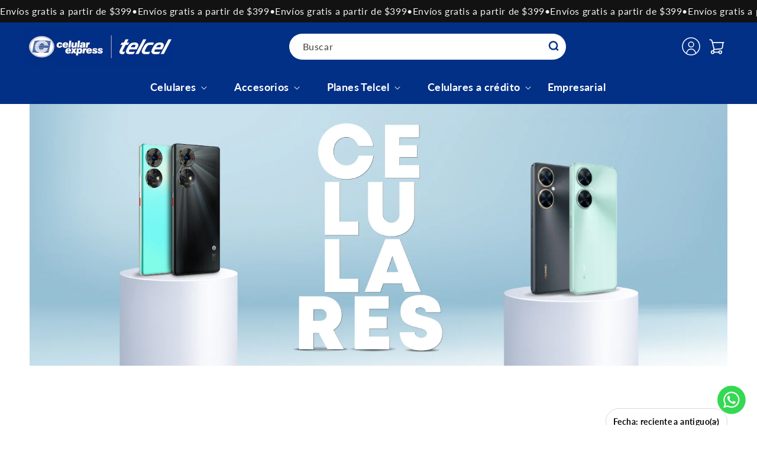

--- FILE ---
content_type: text/html; charset=utf-8
request_url: https://www.celex.com/collections/equipos
body_size: 63409
content:
 
       
      
      
          
                      
          
      <!-- using block list: off -->
      <!-- current request path:/collections/equipos -->
      <!-- shop lock exceptions:none -->
      <!--restricting page: true -->
      <!--shop locking: off -->
      
      
      
       
        
      

      
      

    
     
    
    
    
    

        
      <!doctype html>
<html class="js" lang="es">
  <head>
    <meta charset="utf-8">
    <meta http-equiv="X-UA-Compatible" content="IE=edge">
    <meta name="viewport" content="width=device-width,initial-scale=1">
    <meta name="theme-color" content="">
    <link rel="canonical" href="https://www.celex.com/collections/equipos"><link rel="icon" type="image/png" href="//www.celex.com/cdn/shop/files/favicon.png?crop=center&height=32&v=1722978314&width=32"><link rel="preconnect" href="https://fonts.shopifycdn.com" crossorigin><title>
      Celulares
 &ndash; Celular Express</title>

    

    

<meta property="og:site_name" content="Celular Express">
<meta property="og:url" content="https://www.celex.com/collections/equipos">
<meta property="og:title" content="Celulares">
<meta property="og:type" content="website">
<meta property="og:description" content="La mejor forma de comprar tu celular"><meta property="og:image" content="http://www.celex.com/cdn/shop/files/logos_home_celex_telcel_01.jpg?v=1766097188">
  <meta property="og:image:secure_url" content="https://www.celex.com/cdn/shop/files/logos_home_celex_telcel_01.jpg?v=1766097188">
  <meta property="og:image:width" content="250">
  <meta property="og:image:height" content="66"><meta name="twitter:site" content="@CelexOficial"><meta name="twitter:card" content="summary_large_image">
<meta name="twitter:title" content="Celulares">
<meta name="twitter:description" content="La mejor forma de comprar tu celular">


    <script src="//www.celex.com/cdn/shop/t/47/assets/constants.js?v=58251544750838685771736526110" defer="defer"></script>
    <script src="//www.celex.com/cdn/shop/t/47/assets/pubsub.js?v=158357773527763999511736526110" defer="defer"></script>
    <script src="//www.celex.com/cdn/shop/t/47/assets/global.js?v=84968924452469413341736526110" defer="defer"></script><script src="//www.celex.com/cdn/shop/t/47/assets/animations.js?v=88693664871331136111736526110" defer="defer"></script><script>window.performance && window.performance.mark && window.performance.mark('shopify.content_for_header.start');</script><meta name="google-site-verification" content="uR9QQU20IEMIRIWyuPhfOiHFhBwhgtoZPPxTGs0Vfjk">
<meta name="google-site-verification" content="E-tfseev0bq_3LPguLwClf0h1bABeMp-a7YbFu9hUpc">
<meta id="shopify-digital-wallet" name="shopify-digital-wallet" content="/8773052/digital_wallets/dialog">
<meta name="shopify-checkout-api-token" content="11c50a562bfb11268a7e8a3ff4ebac4b">
<meta id="in-context-paypal-metadata" data-shop-id="8773052" data-venmo-supported="false" data-environment="production" data-locale="es_ES" data-paypal-v4="true" data-currency="MXN">
<link rel="alternate" type="application/atom+xml" title="Feed" href="/collections/equipos.atom" />
<link rel="next" href="/collections/equipos?page=2">
<link rel="alternate" type="application/json+oembed" href="https://www.celex.com/collections/equipos.oembed">
<script async="async" src="/checkouts/internal/preloads.js?locale=es-MX"></script>
<script id="shopify-features" type="application/json">{"accessToken":"11c50a562bfb11268a7e8a3ff4ebac4b","betas":["rich-media-storefront-analytics"],"domain":"www.celex.com","predictiveSearch":true,"shopId":8773052,"locale":"es"}</script>
<script>var Shopify = Shopify || {};
Shopify.shop = "rubixi.myshopify.com";
Shopify.locale = "es";
Shopify.currency = {"active":"MXN","rate":"1.0"};
Shopify.country = "MX";
Shopify.theme = {"name":"Theme Upgrade  Speed Optimized ","id":131489169469,"schema_name":"Dawn","schema_version":"14.0.0","theme_store_id":887,"role":"main"};
Shopify.theme.handle = "null";
Shopify.theme.style = {"id":null,"handle":null};
Shopify.cdnHost = "www.celex.com/cdn";
Shopify.routes = Shopify.routes || {};
Shopify.routes.root = "/";</script>
<script type="module">!function(o){(o.Shopify=o.Shopify||{}).modules=!0}(window);</script>
<script>!function(o){function n(){var o=[];function n(){o.push(Array.prototype.slice.apply(arguments))}return n.q=o,n}var t=o.Shopify=o.Shopify||{};t.loadFeatures=n(),t.autoloadFeatures=n()}(window);</script>
<script id="shop-js-analytics" type="application/json">{"pageType":"collection"}</script>
<script defer="defer" async type="module" src="//www.celex.com/cdn/shopifycloud/shop-js/modules/v2/client.init-shop-cart-sync_BauuRneq.es.esm.js"></script>
<script defer="defer" async type="module" src="//www.celex.com/cdn/shopifycloud/shop-js/modules/v2/chunk.common_JQpvZAPo.esm.js"></script>
<script defer="defer" async type="module" src="//www.celex.com/cdn/shopifycloud/shop-js/modules/v2/chunk.modal_Cc_JA9bg.esm.js"></script>
<script type="module">
  await import("//www.celex.com/cdn/shopifycloud/shop-js/modules/v2/client.init-shop-cart-sync_BauuRneq.es.esm.js");
await import("//www.celex.com/cdn/shopifycloud/shop-js/modules/v2/chunk.common_JQpvZAPo.esm.js");
await import("//www.celex.com/cdn/shopifycloud/shop-js/modules/v2/chunk.modal_Cc_JA9bg.esm.js");

  window.Shopify.SignInWithShop?.initShopCartSync?.({"fedCMEnabled":true,"windoidEnabled":true});

</script>
<script>(function() {
  var isLoaded = false;
  function asyncLoad() {
    if (isLoaded) return;
    isLoaded = true;
    var urls = ["https:\/\/node1.itoris.com\/dpo\/storefront\/include.js?shop=rubixi.myshopify.com","https:\/\/static.zotabox.com\/b\/4\/b44c7924d8d3c15a32185022b932d8f1\/widgets.js?shop=rubixi.myshopify.com","\/\/cdn.secomapp.com\/promotionpopup\/cdn\/allshops\/rubixi\/1636479014.js?shop=rubixi.myshopify.com","\/\/searchserverapi.com\/widgets\/shopify\/init.js?a=6p3G0A0x9r\u0026shop=rubixi.myshopify.com","https:\/\/chimpstatic.com\/mcjs-connected\/js\/users\/19033c0767bd3a67a9d695189\/dc59a39611581664c83b114ff.js?shop=rubixi.myshopify.com","https:\/\/cdn-scripts.signifyd.com\/shopify\/script-tag.js?shop=rubixi.myshopify.com","https:\/\/wishlisthero-assets.revampco.com\/store-front\/bundle2.js?shop=rubixi.myshopify.com","https:\/\/a.mailmunch.co\/widgets\/site-402395-3ce3dcd41f00816dae10b700896d5c79d01f39c1.js?shop=rubixi.myshopify.com"];
    for (var i = 0; i < urls.length; i++) {
      var s = document.createElement('script');
      s.type = 'text/javascript';
      s.async = true;
      s.src = urls[i];
      var x = document.getElementsByTagName('script')[0];
      x.parentNode.insertBefore(s, x);
    }
  };
  if(window.attachEvent) {
    window.attachEvent('onload', asyncLoad);
  } else {
    window.addEventListener('load', asyncLoad, false);
  }
})();</script>
<script id="__st">var __st={"a":8773052,"offset":-21600,"reqid":"8bda956f-3135-4935-82af-5454023e70eb-1769565850","pageurl":"www.celex.com\/collections\/equipos","u":"34e9073e4c4f","p":"collection","rtyp":"collection","rid":156536995901};</script>
<script>window.ShopifyPaypalV4VisibilityTracking = true;</script>
<script id="captcha-bootstrap">!function(){'use strict';const t='contact',e='account',n='new_comment',o=[[t,t],['blogs',n],['comments',n],[t,'customer']],c=[[e,'customer_login'],[e,'guest_login'],[e,'recover_customer_password'],[e,'create_customer']],r=t=>t.map((([t,e])=>`form[action*='/${t}']:not([data-nocaptcha='true']) input[name='form_type'][value='${e}']`)).join(','),a=t=>()=>t?[...document.querySelectorAll(t)].map((t=>t.form)):[];function s(){const t=[...o],e=r(t);return a(e)}const i='password',u='form_key',d=['recaptcha-v3-token','g-recaptcha-response','h-captcha-response',i],f=()=>{try{return window.sessionStorage}catch{return}},m='__shopify_v',_=t=>t.elements[u];function p(t,e,n=!1){try{const o=window.sessionStorage,c=JSON.parse(o.getItem(e)),{data:r}=function(t){const{data:e,action:n}=t;return t[m]||n?{data:e,action:n}:{data:t,action:n}}(c);for(const[e,n]of Object.entries(r))t.elements[e]&&(t.elements[e].value=n);n&&o.removeItem(e)}catch(o){console.error('form repopulation failed',{error:o})}}const l='form_type',E='cptcha';function T(t){t.dataset[E]=!0}const w=window,h=w.document,L='Shopify',v='ce_forms',y='captcha';let A=!1;((t,e)=>{const n=(g='f06e6c50-85a8-45c8-87d0-21a2b65856fe',I='https://cdn.shopify.com/shopifycloud/storefront-forms-hcaptcha/ce_storefront_forms_captcha_hcaptcha.v1.5.2.iife.js',D={infoText:'Protegido por hCaptcha',privacyText:'Privacidad',termsText:'Términos'},(t,e,n)=>{const o=w[L][v],c=o.bindForm;if(c)return c(t,g,e,D).then(n);var r;o.q.push([[t,g,e,D],n]),r=I,A||(h.body.append(Object.assign(h.createElement('script'),{id:'captcha-provider',async:!0,src:r})),A=!0)});var g,I,D;w[L]=w[L]||{},w[L][v]=w[L][v]||{},w[L][v].q=[],w[L][y]=w[L][y]||{},w[L][y].protect=function(t,e){n(t,void 0,e),T(t)},Object.freeze(w[L][y]),function(t,e,n,w,h,L){const[v,y,A,g]=function(t,e,n){const i=e?o:[],u=t?c:[],d=[...i,...u],f=r(d),m=r(i),_=r(d.filter((([t,e])=>n.includes(e))));return[a(f),a(m),a(_),s()]}(w,h,L),I=t=>{const e=t.target;return e instanceof HTMLFormElement?e:e&&e.form},D=t=>v().includes(t);t.addEventListener('submit',(t=>{const e=I(t);if(!e)return;const n=D(e)&&!e.dataset.hcaptchaBound&&!e.dataset.recaptchaBound,o=_(e),c=g().includes(e)&&(!o||!o.value);(n||c)&&t.preventDefault(),c&&!n&&(function(t){try{if(!f())return;!function(t){const e=f();if(!e)return;const n=_(t);if(!n)return;const o=n.value;o&&e.removeItem(o)}(t);const e=Array.from(Array(32),(()=>Math.random().toString(36)[2])).join('');!function(t,e){_(t)||t.append(Object.assign(document.createElement('input'),{type:'hidden',name:u})),t.elements[u].value=e}(t,e),function(t,e){const n=f();if(!n)return;const o=[...t.querySelectorAll(`input[type='${i}']`)].map((({name:t})=>t)),c=[...d,...o],r={};for(const[a,s]of new FormData(t).entries())c.includes(a)||(r[a]=s);n.setItem(e,JSON.stringify({[m]:1,action:t.action,data:r}))}(t,e)}catch(e){console.error('failed to persist form',e)}}(e),e.submit())}));const S=(t,e)=>{t&&!t.dataset[E]&&(n(t,e.some((e=>e===t))),T(t))};for(const o of['focusin','change'])t.addEventListener(o,(t=>{const e=I(t);D(e)&&S(e,y())}));const B=e.get('form_key'),M=e.get(l),P=B&&M;t.addEventListener('DOMContentLoaded',(()=>{const t=y();if(P)for(const e of t)e.elements[l].value===M&&p(e,B);[...new Set([...A(),...v().filter((t=>'true'===t.dataset.shopifyCaptcha))])].forEach((e=>S(e,t)))}))}(h,new URLSearchParams(w.location.search),n,t,e,['guest_login'])})(!0,!0)}();</script>
<script integrity="sha256-4kQ18oKyAcykRKYeNunJcIwy7WH5gtpwJnB7kiuLZ1E=" data-source-attribution="shopify.loadfeatures" defer="defer" src="//www.celex.com/cdn/shopifycloud/storefront/assets/storefront/load_feature-a0a9edcb.js" crossorigin="anonymous"></script>
<script data-source-attribution="shopify.dynamic_checkout.dynamic.init">var Shopify=Shopify||{};Shopify.PaymentButton=Shopify.PaymentButton||{isStorefrontPortableWallets:!0,init:function(){window.Shopify.PaymentButton.init=function(){};var t=document.createElement("script");t.src="https://www.celex.com/cdn/shopifycloud/portable-wallets/latest/portable-wallets.es.js",t.type="module",document.head.appendChild(t)}};
</script>
<script data-source-attribution="shopify.dynamic_checkout.buyer_consent">
  function portableWalletsHideBuyerConsent(e){var t=document.getElementById("shopify-buyer-consent"),n=document.getElementById("shopify-subscription-policy-button");t&&n&&(t.classList.add("hidden"),t.setAttribute("aria-hidden","true"),n.removeEventListener("click",e))}function portableWalletsShowBuyerConsent(e){var t=document.getElementById("shopify-buyer-consent"),n=document.getElementById("shopify-subscription-policy-button");t&&n&&(t.classList.remove("hidden"),t.removeAttribute("aria-hidden"),n.addEventListener("click",e))}window.Shopify?.PaymentButton&&(window.Shopify.PaymentButton.hideBuyerConsent=portableWalletsHideBuyerConsent,window.Shopify.PaymentButton.showBuyerConsent=portableWalletsShowBuyerConsent);
</script>
<script data-source-attribution="shopify.dynamic_checkout.cart.bootstrap">document.addEventListener("DOMContentLoaded",(function(){function t(){return document.querySelector("shopify-accelerated-checkout-cart, shopify-accelerated-checkout")}if(t())Shopify.PaymentButton.init();else{new MutationObserver((function(e,n){t()&&(Shopify.PaymentButton.init(),n.disconnect())})).observe(document.body,{childList:!0,subtree:!0})}}));
</script>
<link id="shopify-accelerated-checkout-styles" rel="stylesheet" media="screen" href="https://www.celex.com/cdn/shopifycloud/portable-wallets/latest/accelerated-checkout-backwards-compat.css" crossorigin="anonymous">
<style id="shopify-accelerated-checkout-cart">
        #shopify-buyer-consent {
  margin-top: 1em;
  display: inline-block;
  width: 100%;
}

#shopify-buyer-consent.hidden {
  display: none;
}

#shopify-subscription-policy-button {
  background: none;
  border: none;
  padding: 0;
  text-decoration: underline;
  font-size: inherit;
  cursor: pointer;
}

#shopify-subscription-policy-button::before {
  box-shadow: none;
}

      </style>
<script id="sections-script" data-sections="header" defer="defer" src="//www.celex.com/cdn/shop/t/47/compiled_assets/scripts.js?v=27558"></script>
<script>window.performance && window.performance.mark && window.performance.mark('shopify.content_for_header.end');</script>


    <style data-shopify>
      @font-face {
  font-family: Lato;
  font-weight: 400;
  font-style: normal;
  font-display: swap;
  src: url("//www.celex.com/cdn/fonts/lato/lato_n4.c3b93d431f0091c8be23185e15c9d1fee1e971c5.woff2") format("woff2"),
       url("//www.celex.com/cdn/fonts/lato/lato_n4.d5c00c781efb195594fd2fd4ad04f7882949e327.woff") format("woff");
}

      @font-face {
  font-family: Lato;
  font-weight: 700;
  font-style: normal;
  font-display: swap;
  src: url("//www.celex.com/cdn/fonts/lato/lato_n7.900f219bc7337bc57a7a2151983f0a4a4d9d5dcf.woff2") format("woff2"),
       url("//www.celex.com/cdn/fonts/lato/lato_n7.a55c60751adcc35be7c4f8a0313f9698598612ee.woff") format("woff");
}

      @font-face {
  font-family: Lato;
  font-weight: 400;
  font-style: italic;
  font-display: swap;
  src: url("//www.celex.com/cdn/fonts/lato/lato_i4.09c847adc47c2fefc3368f2e241a3712168bc4b6.woff2") format("woff2"),
       url("//www.celex.com/cdn/fonts/lato/lato_i4.3c7d9eb6c1b0a2bf62d892c3ee4582b016d0f30c.woff") format("woff");
}

      @font-face {
  font-family: Lato;
  font-weight: 700;
  font-style: italic;
  font-display: swap;
  src: url("//www.celex.com/cdn/fonts/lato/lato_i7.16ba75868b37083a879b8dd9f2be44e067dfbf92.woff2") format("woff2"),
       url("//www.celex.com/cdn/fonts/lato/lato_i7.4c07c2b3b7e64ab516aa2f2081d2bb0366b9dce8.woff") format("woff");
}

      @font-face {
  font-family: Figtree;
  font-weight: 400;
  font-style: normal;
  font-display: swap;
  src: url("//www.celex.com/cdn/fonts/figtree/figtree_n4.3c0838aba1701047e60be6a99a1b0a40ce9b8419.woff2") format("woff2"),
       url("//www.celex.com/cdn/fonts/figtree/figtree_n4.c0575d1db21fc3821f17fd6617d3dee552312137.woff") format("woff");
}


      
        :root,
        .color-scheme-1 {
          --color-background: 255,255,255;
        
          --gradient-background: #ffffff;
        

        

        --color-foreground: 18,18,18;
        --color-background-contrast: 191,191,191;
        --color-shadow: 18,18,18;
        --color-button: 2,48,134;
        --color-button-text: 255,255,255;
        --color-secondary-button: 255,255,255;
        --color-secondary-button-text: 18,18,18;
        --color-link: 18,18,18;
        --color-badge-foreground: 18,18,18;
        --color-badge-background: 255,255,255;
        --color-badge-border: 18,18,18;
        --payment-terms-background-color: rgb(255 255 255);
      }
      
        
        .color-scheme-2 {
          --color-background: 243,243,243;
        
          --gradient-background: #f3f3f3;
        

        

        --color-foreground: 18,18,18;
        --color-background-contrast: 179,179,179;
        --color-shadow: 18,18,18;
        --color-button: 18,18,18;
        --color-button-text: 243,243,243;
        --color-secondary-button: 243,243,243;
        --color-secondary-button-text: 18,18,18;
        --color-link: 18,18,18;
        --color-badge-foreground: 18,18,18;
        --color-badge-background: 243,243,243;
        --color-badge-border: 18,18,18;
        --payment-terms-background-color: rgb(243 243 243);
      }
      
        
        .color-scheme-3 {
          --color-background: 36,40,51;
        
          --gradient-background: #242833;
        

        

        --color-foreground: 255,255,255;
        --color-background-contrast: 47,52,66;
        --color-shadow: 18,18,18;
        --color-button: 255,255,255;
        --color-button-text: 0,0,0;
        --color-secondary-button: 36,40,51;
        --color-secondary-button-text: 255,255,255;
        --color-link: 255,255,255;
        --color-badge-foreground: 255,255,255;
        --color-badge-background: 36,40,51;
        --color-badge-border: 255,255,255;
        --payment-terms-background-color: rgb(36 40 51);
      }
      
        
        .color-scheme-4 {
          --color-background: 37,38,43;
        
          --gradient-background: #25262b;
        

        

        --color-foreground: 255,255,255;
        --color-background-contrast: 49,50,57;
        --color-shadow: 18,18,18;
        --color-button: 255,255,255;
        --color-button-text: 18,18,18;
        --color-secondary-button: 37,38,43;
        --color-secondary-button-text: 255,255,255;
        --color-link: 255,255,255;
        --color-badge-foreground: 255,255,255;
        --color-badge-background: 37,38,43;
        --color-badge-border: 255,255,255;
        --payment-terms-background-color: rgb(37 38 43);
      }
      
        
        .color-scheme-5 {
          --color-background: 51,79,180;
        
          --gradient-background: #334fb4;
        

        

        --color-foreground: 255,255,255;
        --color-background-contrast: 23,35,81;
        --color-shadow: 18,18,18;
        --color-button: 255,255,255;
        --color-button-text: 51,79,180;
        --color-secondary-button: 51,79,180;
        --color-secondary-button-text: 255,255,255;
        --color-link: 255,255,255;
        --color-badge-foreground: 255,255,255;
        --color-badge-background: 51,79,180;
        --color-badge-border: 255,255,255;
        --payment-terms-background-color: rgb(51 79 180);
      }
      
        
        .color-scheme-29ec2a92-9396-4f06-a993-e32bd72807b7 {
          --color-background: 2,48,134;
        
          --gradient-background: #023086;
        

        

        --color-foreground: 0,0,0;
        --color-background-contrast: 2,57,159;
        --color-shadow: 18,18,18;
        --color-button: 18,18,18;
        --color-button-text: 255,255,255;
        --color-secondary-button: 2,48,134;
        --color-secondary-button-text: 18,18,18;
        --color-link: 18,18,18;
        --color-badge-foreground: 0,0,0;
        --color-badge-background: 2,48,134;
        --color-badge-border: 0,0,0;
        --payment-terms-background-color: rgb(2 48 134);
      }
      

      body, .color-scheme-1, .color-scheme-2, .color-scheme-3, .color-scheme-4, .color-scheme-5, .color-scheme-29ec2a92-9396-4f06-a993-e32bd72807b7 {
        color: rgba(var(--color-foreground), 0.75);
        background-color: rgb(var(--color-background));
      }

      :root {
        --font-body-family: Lato, sans-serif;
        --font-body-style: normal;
        --font-body-weight: 400;
        --font-body-weight-bold: 700;

        --font-heading-family: Figtree, sans-serif;
        --font-heading-style: normal;
        --font-heading-weight: 400;

        --font-body-scale: 1.0;
        --font-heading-scale: 1.0;

        --media-padding: px;
        --media-border-opacity: 0.05;
        --media-border-width: 1px;
        --media-radius: 0px;
        --media-shadow-opacity: 0.0;
        --media-shadow-horizontal-offset: 0px;
        --media-shadow-vertical-offset: 4px;
        --media-shadow-blur-radius: 5px;
        --media-shadow-visible: 0;

        --page-width: 130rem;
        --page-width-margin: 0rem;

        --product-card-image-padding: 0.0rem;
        --product-card-corner-radius: 0.0rem;
        --product-card-text-alignment: left;
        --product-card-border-width: 0.0rem;
        --product-card-border-opacity: 0.1;
        --product-card-shadow-opacity: 0.0;
        --product-card-shadow-visible: 0;
        --product-card-shadow-horizontal-offset: 0.0rem;
        --product-card-shadow-vertical-offset: 0.4rem;
        --product-card-shadow-blur-radius: 0.5rem;

        --collection-card-image-padding: 0.0rem;
        --collection-card-corner-radius: 0.0rem;
        --collection-card-text-alignment: left;
        --collection-card-border-width: 0.0rem;
        --collection-card-border-opacity: 0.1;
        --collection-card-shadow-opacity: 0.0;
        --collection-card-shadow-visible: 0;
        --collection-card-shadow-horizontal-offset: 0.0rem;
        --collection-card-shadow-vertical-offset: 0.4rem;
        --collection-card-shadow-blur-radius: 0.5rem;

        --blog-card-image-padding: 0.0rem;
        --blog-card-corner-radius: 0.0rem;
        --blog-card-text-alignment: left;
        --blog-card-border-width: 0.0rem;
        --blog-card-border-opacity: 0.1;
        --blog-card-shadow-opacity: 0.0;
        --blog-card-shadow-visible: 0;
        --blog-card-shadow-horizontal-offset: 0.0rem;
        --blog-card-shadow-vertical-offset: 0.4rem;
        --blog-card-shadow-blur-radius: 0.5rem;

        --badge-corner-radius: 4.0rem;

        --popup-border-width: 1px;
        --popup-border-opacity: 0.1;
        --popup-corner-radius: 0px;
        --popup-shadow-opacity: 0.05;
        --popup-shadow-horizontal-offset: 0px;
        --popup-shadow-vertical-offset: 4px;
        --popup-shadow-blur-radius: 5px;

        --drawer-border-width: 1px;
        --drawer-border-opacity: 0.1;
        --drawer-shadow-opacity: 0.0;
        --drawer-shadow-horizontal-offset: 0px;
        --drawer-shadow-vertical-offset: 4px;
        --drawer-shadow-blur-radius: 5px;

        --spacing-sections-desktop: 0px;
        --spacing-sections-mobile: 0px;

        --grid-desktop-vertical-spacing: 8px;
        --grid-desktop-horizontal-spacing: 8px;
        --grid-mobile-vertical-spacing: 4px;
        --grid-mobile-horizontal-spacing: 4px;

        --text-boxes-border-opacity: 0.1;
        --text-boxes-border-width: 0px;
        --text-boxes-radius: 0px;
        --text-boxes-shadow-opacity: 0.0;
        --text-boxes-shadow-visible: 0;
        --text-boxes-shadow-horizontal-offset: 0px;
        --text-boxes-shadow-vertical-offset: 4px;
        --text-boxes-shadow-blur-radius: 5px;

        --buttons-radius: 22px;
        --buttons-radius-outset: 23px;
        --buttons-border-width: 1px;
        --buttons-border-opacity: 1.0;
        --buttons-shadow-opacity: 0.15;
        --buttons-shadow-visible: 1;
        --buttons-shadow-horizontal-offset: 0px;
        --buttons-shadow-vertical-offset: 4px;
        --buttons-shadow-blur-radius: 5px;
        --buttons-border-offset: 0.3px;

        --inputs-radius: 22px;
        --inputs-border-width: 1px;
        --inputs-border-opacity: 0.55;
        --inputs-shadow-opacity: 0.0;
        --inputs-shadow-horizontal-offset: 0px;
        --inputs-margin-offset: 0px;
        --inputs-shadow-vertical-offset: 4px;
        --inputs-shadow-blur-radius: 5px;
        --inputs-radius-outset: 23px;

        --variant-pills-radius: 40px;
        --variant-pills-border-width: 1px;
        --variant-pills-border-opacity: 0.55;
        --variant-pills-shadow-opacity: 0.0;
        --variant-pills-shadow-horizontal-offset: 0px;
        --variant-pills-shadow-vertical-offset: 4px;
        --variant-pills-shadow-blur-radius: 5px;
      }

      *,
      *::before,
      *::after {
        box-sizing: inherit;
      }

      html {
        box-sizing: border-box;
        font-size: calc(var(--font-body-scale) * 62.5%);
        height: 100%;
      }

      body {
        display: grid;
        grid-template-rows: auto auto 1fr auto;
        grid-template-columns: 100%;
        min-height: 100%;
        margin: 0;
        font-size: 1.5rem;
        letter-spacing: 0.06rem;
        line-height: calc(1 + 0.8 / var(--font-body-scale));
        font-family: var(--font-body-family);
        font-style: var(--font-body-style);
        font-weight: var(--font-body-weight);
      }

      @media screen and (min-width: 750px) {
        body {
          font-size: 1.6rem;
        }
      }
    </style>

    <link href="//www.celex.com/cdn/shop/t/47/assets/base.css?v=3617770820562349061743100194" rel="stylesheet" type="text/css" media="all" />
    <link href="//www.celex.com/cdn/shop/t/47/assets/custom-button-styling.css?v=84935721438545371781736526110" rel="stylesheet" type="text/css" media="all" />

      <link rel="preload" as="font" href="//www.celex.com/cdn/fonts/lato/lato_n4.c3b93d431f0091c8be23185e15c9d1fee1e971c5.woff2" type="font/woff2" crossorigin>
      

      <link rel="preload" as="font" href="//www.celex.com/cdn/fonts/figtree/figtree_n4.3c0838aba1701047e60be6a99a1b0a40ce9b8419.woff2" type="font/woff2" crossorigin>
      
<link href="//www.celex.com/cdn/shop/t/47/assets/swiper-bundle.min.css?v=131668584474846015561736526110" rel="stylesheet">
     <script src="//www.celex.com/cdn/shop/t/47/assets/swiper-bundle.min.js?v=18050330166546861511736526110" defer></script><link
        rel="stylesheet"
        href="//www.celex.com/cdn/shop/t/47/assets/component-predictive-search.css?v=147104017731250524321743100191"
        media="print"
        onload="this.media='all'"
      ><script>
      if (Shopify.designMode) {
        document.documentElement.classList.add('shopify-design-mode');
      }
    </script>
  <!-- BEGIN app block: shopify://apps/judge-me-reviews/blocks/judgeme_core/61ccd3b1-a9f2-4160-9fe9-4fec8413e5d8 --><!-- Start of Judge.me Core -->






<link rel="dns-prefetch" href="https://cdnwidget.judge.me">
<link rel="dns-prefetch" href="https://cdn.judge.me">
<link rel="dns-prefetch" href="https://cdn1.judge.me">
<link rel="dns-prefetch" href="https://api.judge.me">

<script data-cfasync='false' class='jdgm-settings-script'>window.jdgmSettings={"pagination":5,"disable_web_reviews":false,"badge_no_review_text":"Sin reseñas","badge_n_reviews_text":"{{ n }} reseña/reseñas","hide_badge_preview_if_no_reviews":true,"badge_hide_text":false,"enforce_center_preview_badge":false,"widget_title":"Reseñas de Clientes","widget_open_form_text":"Escribir una reseña","widget_close_form_text":"Cancelar reseña","widget_refresh_page_text":"Actualizar página","widget_summary_text":"Basado en {{ number_of_reviews }} reseña/reseñas","widget_no_review_text":"Sé el primero en escribir una reseña","widget_name_field_text":"Nombre","widget_verified_name_field_text":"Nombre Verificado (público)","widget_name_placeholder_text":"Nombre","widget_required_field_error_text":"Este campo es obligatorio.","widget_email_field_text":"Dirección de correo electrónico","widget_verified_email_field_text":"Correo electrónico Verificado (privado, no se puede editar)","widget_email_placeholder_text":"Tu dirección de correo electrónico","widget_email_field_error_text":"Por favor, ingresa una dirección de correo electrónico válida.","widget_rating_field_text":"Calificación","widget_review_title_field_text":"Título de la Reseña","widget_review_title_placeholder_text":"Da un título a tu reseña","widget_review_body_field_text":"Contenido de la reseña","widget_review_body_placeholder_text":"Empieza a escribir aquí...","widget_pictures_field_text":"Imagen/Video (opcional)","widget_submit_review_text":"Enviar Reseña","widget_submit_verified_review_text":"Enviar Reseña Verificada","widget_submit_success_msg_with_auto_publish":"¡Gracias! Por favor, actualiza la página en unos momentos para ver tu reseña. Puedes eliminar o editar tu reseña iniciando sesión en \u003ca href='https://judge.me/login' target='_blank' rel='nofollow noopener'\u003eJudge.me\u003c/a\u003e","widget_submit_success_msg_no_auto_publish":"¡Gracias! Tu reseña se publicará tan pronto como sea aprobada por el administrador de la tienda. Puedes eliminar o editar tu reseña iniciando sesión en \u003ca href='https://judge.me/login' target='_blank' rel='nofollow noopener'\u003eJudge.me\u003c/a\u003e","widget_show_default_reviews_out_of_total_text":"Mostrando {{ n_reviews_shown }} de {{ n_reviews }} reseñas.","widget_show_all_link_text":"Mostrar todas","widget_show_less_link_text":"Mostrar menos","widget_author_said_text":"{{ reviewer_name }} dijo:","widget_days_text":"hace {{ n }} día/días","widget_weeks_text":"hace {{ n }} semana/semanas","widget_months_text":"hace {{ n }} mes/meses","widget_years_text":"hace {{ n }} año/años","widget_yesterday_text":"Ayer","widget_today_text":"Hoy","widget_replied_text":"\u003e\u003e {{ shop_name }} respondió:","widget_read_more_text":"Leer más","widget_reviewer_name_as_initial":"","widget_rating_filter_color":"#fbcd0a","widget_rating_filter_see_all_text":"Ver todas las reseñas","widget_sorting_most_recent_text":"Más Recientes","widget_sorting_highest_rating_text":"Mayor Calificación","widget_sorting_lowest_rating_text":"Menor Calificación","widget_sorting_with_pictures_text":"Solo Imágenes","widget_sorting_most_helpful_text":"Más Útiles","widget_open_question_form_text":"Hacer una pregunta","widget_reviews_subtab_text":"Reseñas","widget_questions_subtab_text":"Preguntas","widget_question_label_text":"Pregunta","widget_answer_label_text":"Respuesta","widget_question_placeholder_text":"Escribe tu pregunta aquí","widget_submit_question_text":"Enviar Pregunta","widget_question_submit_success_text":"¡Gracias por tu pregunta! Te notificaremos una vez que sea respondida.","verified_badge_text":"Verificado","verified_badge_bg_color":"","verified_badge_text_color":"","verified_badge_placement":"left-of-reviewer-name","widget_review_max_height":"","widget_hide_border":false,"widget_social_share":false,"widget_thumb":false,"widget_review_location_show":false,"widget_location_format":"","all_reviews_include_out_of_store_products":true,"all_reviews_out_of_store_text":"(fuera de la tienda)","all_reviews_pagination":100,"all_reviews_product_name_prefix_text":"sobre","enable_review_pictures":true,"enable_question_anwser":false,"widget_theme":"default","review_date_format":"mm/dd/yyyy","default_sort_method":"most-recent","widget_product_reviews_subtab_text":"Reseñas de Productos","widget_shop_reviews_subtab_text":"Reseñas de la Tienda","widget_other_products_reviews_text":"Reseñas para otros productos","widget_store_reviews_subtab_text":"Reseñas de la tienda","widget_no_store_reviews_text":"Esta tienda no ha recibido ninguna reseña todavía","widget_web_restriction_product_reviews_text":"Este producto no ha recibido ninguna reseña todavía","widget_no_items_text":"No se encontraron elementos","widget_show_more_text":"Mostrar más","widget_write_a_store_review_text":"Escribir una Reseña de la Tienda","widget_other_languages_heading":"Reseñas en Otros Idiomas","widget_translate_review_text":"Traducir reseña a {{ language }}","widget_translating_review_text":"Traduciendo...","widget_show_original_translation_text":"Mostrar original ({{ language }})","widget_translate_review_failed_text":"No se pudo traducir la reseña.","widget_translate_review_retry_text":"Reintentar","widget_translate_review_try_again_later_text":"Intentar más tarde","show_product_url_for_grouped_product":false,"widget_sorting_pictures_first_text":"Imágenes Primero","show_pictures_on_all_rev_page_mobile":false,"show_pictures_on_all_rev_page_desktop":false,"floating_tab_hide_mobile_install_preference":false,"floating_tab_button_name":"★ Reseñas","floating_tab_title":"Deja que los clientes hablen por nosotros","floating_tab_button_color":"","floating_tab_button_background_color":"","floating_tab_url":"","floating_tab_url_enabled":false,"floating_tab_tab_style":"text","all_reviews_text_badge_text":"Los clientes nos califican {{ shop.metafields.judgeme.all_reviews_rating | round: 1 }}/5 basado en {{ shop.metafields.judgeme.all_reviews_count }} reseñas.","all_reviews_text_badge_text_branded_style":"{{ shop.metafields.judgeme.all_reviews_rating | round: 1 }} de 5 estrellas basado en {{ shop.metafields.judgeme.all_reviews_count }} reseñas","is_all_reviews_text_badge_a_link":false,"show_stars_for_all_reviews_text_badge":false,"all_reviews_text_badge_url":"","all_reviews_text_style":"branded","all_reviews_text_color_style":"judgeme_brand_color","all_reviews_text_color":"#108474","all_reviews_text_show_jm_brand":true,"featured_carousel_show_header":true,"featured_carousel_title":"Deja que los clientes hablen por nosotros","testimonials_carousel_title":"Los clientes nos dicen","videos_carousel_title":"Historias de clientes reales","cards_carousel_title":"Los clientes nos dicen","featured_carousel_count_text":"de {{ n }} reseñas","featured_carousel_add_link_to_all_reviews_page":false,"featured_carousel_url":"","featured_carousel_show_images":true,"featured_carousel_autoslide_interval":5,"featured_carousel_arrows_on_the_sides":false,"featured_carousel_height":250,"featured_carousel_width":80,"featured_carousel_image_size":0,"featured_carousel_image_height":250,"featured_carousel_arrow_color":"#eeeeee","verified_count_badge_style":"branded","verified_count_badge_orientation":"horizontal","verified_count_badge_color_style":"judgeme_brand_color","verified_count_badge_color":"#108474","is_verified_count_badge_a_link":false,"verified_count_badge_url":"","verified_count_badge_show_jm_brand":true,"widget_rating_preset_default":5,"widget_first_sub_tab":"product-reviews","widget_show_histogram":true,"widget_histogram_use_custom_color":false,"widget_pagination_use_custom_color":false,"widget_star_use_custom_color":false,"widget_verified_badge_use_custom_color":false,"widget_write_review_use_custom_color":false,"picture_reminder_submit_button":"Upload Pictures","enable_review_videos":false,"mute_video_by_default":false,"widget_sorting_videos_first_text":"Videos Primero","widget_review_pending_text":"Pendiente","featured_carousel_items_for_large_screen":3,"social_share_options_order":"Facebook,Twitter","remove_microdata_snippet":false,"disable_json_ld":false,"enable_json_ld_products":false,"preview_badge_show_question_text":false,"preview_badge_no_question_text":"Sin preguntas","preview_badge_n_question_text":"{{ number_of_questions }} pregunta/preguntas","qa_badge_show_icon":false,"qa_badge_position":"same-row","remove_judgeme_branding":false,"widget_add_search_bar":false,"widget_search_bar_placeholder":"Buscar","widget_sorting_verified_only_text":"Solo verificadas","featured_carousel_theme":"default","featured_carousel_show_rating":true,"featured_carousel_show_title":true,"featured_carousel_show_body":true,"featured_carousel_show_date":false,"featured_carousel_show_reviewer":true,"featured_carousel_show_product":false,"featured_carousel_header_background_color":"#108474","featured_carousel_header_text_color":"#ffffff","featured_carousel_name_product_separator":"reviewed","featured_carousel_full_star_background":"#108474","featured_carousel_empty_star_background":"#dadada","featured_carousel_vertical_theme_background":"#f9fafb","featured_carousel_verified_badge_enable":true,"featured_carousel_verified_badge_color":"#108474","featured_carousel_border_style":"round","featured_carousel_review_line_length_limit":3,"featured_carousel_more_reviews_button_text":"Leer más reseñas","featured_carousel_view_product_button_text":"Ver producto","all_reviews_page_load_reviews_on":"scroll","all_reviews_page_load_more_text":"Cargar Más Reseñas","disable_fb_tab_reviews":false,"enable_ajax_cdn_cache":false,"widget_advanced_speed_features":5,"widget_public_name_text":"mostrado públicamente como","default_reviewer_name":"John Smith","default_reviewer_name_has_non_latin":true,"widget_reviewer_anonymous":"Anónimo","medals_widget_title":"Medallas de Reseñas Judge.me","medals_widget_background_color":"#f9fafb","medals_widget_position":"footer_all_pages","medals_widget_border_color":"#f9fafb","medals_widget_verified_text_position":"left","medals_widget_use_monochromatic_version":false,"medals_widget_elements_color":"#108474","show_reviewer_avatar":true,"widget_invalid_yt_video_url_error_text":"No es una URL de video de YouTube","widget_max_length_field_error_text":"Por favor, ingresa no más de {0} caracteres.","widget_show_country_flag":false,"widget_show_collected_via_shop_app":true,"widget_verified_by_shop_badge_style":"light","widget_verified_by_shop_text":"Verificado por la Tienda","widget_show_photo_gallery":false,"widget_load_with_code_splitting":true,"widget_ugc_install_preference":false,"widget_ugc_title":"Hecho por nosotros, Compartido por ti","widget_ugc_subtitle":"Etiquétanos para ver tu imagen destacada en nuestra página","widget_ugc_arrows_color":"#ffffff","widget_ugc_primary_button_text":"Comprar Ahora","widget_ugc_primary_button_background_color":"#108474","widget_ugc_primary_button_text_color":"#ffffff","widget_ugc_primary_button_border_width":"0","widget_ugc_primary_button_border_style":"none","widget_ugc_primary_button_border_color":"#108474","widget_ugc_primary_button_border_radius":"25","widget_ugc_secondary_button_text":"Cargar Más","widget_ugc_secondary_button_background_color":"#ffffff","widget_ugc_secondary_button_text_color":"#108474","widget_ugc_secondary_button_border_width":"2","widget_ugc_secondary_button_border_style":"solid","widget_ugc_secondary_button_border_color":"#108474","widget_ugc_secondary_button_border_radius":"25","widget_ugc_reviews_button_text":"Ver Reseñas","widget_ugc_reviews_button_background_color":"#ffffff","widget_ugc_reviews_button_text_color":"#108474","widget_ugc_reviews_button_border_width":"2","widget_ugc_reviews_button_border_style":"solid","widget_ugc_reviews_button_border_color":"#108474","widget_ugc_reviews_button_border_radius":"25","widget_ugc_reviews_button_link_to":"judgeme-reviews-page","widget_ugc_show_post_date":true,"widget_ugc_max_width":"800","widget_rating_metafield_value_type":true,"widget_primary_color":"#108474","widget_enable_secondary_color":false,"widget_secondary_color":"#edf5f5","widget_summary_average_rating_text":"{{ average_rating }} de 5","widget_media_grid_title":"Fotos y videos de clientes","widget_media_grid_see_more_text":"Ver más","widget_round_style":false,"widget_show_product_medals":true,"widget_verified_by_judgeme_text":"Verificado por Judge.me","widget_show_store_medals":true,"widget_verified_by_judgeme_text_in_store_medals":"Verificado por Judge.me","widget_media_field_exceed_quantity_message":"Lo sentimos, solo podemos aceptar {{ max_media }} para una reseña.","widget_media_field_exceed_limit_message":"{{ file_name }} es demasiado grande, por favor selecciona un {{ media_type }} menor a {{ size_limit }}MB.","widget_review_submitted_text":"¡Reseña Enviada!","widget_question_submitted_text":"¡Pregunta Enviada!","widget_close_form_text_question":"Cancelar","widget_write_your_answer_here_text":"Escribe tu respuesta aquí","widget_enabled_branded_link":true,"widget_show_collected_by_judgeme":true,"widget_reviewer_name_color":"","widget_write_review_text_color":"","widget_write_review_bg_color":"","widget_collected_by_judgeme_text":"recopilado por Judge.me","widget_pagination_type":"standard","widget_load_more_text":"Cargar Más","widget_load_more_color":"#108474","widget_full_review_text":"Reseña Completa","widget_read_more_reviews_text":"Leer Más Reseñas","widget_read_questions_text":"Leer Preguntas","widget_questions_and_answers_text":"Preguntas y Respuestas","widget_verified_by_text":"Verificado por","widget_verified_text":"Verificado","widget_number_of_reviews_text":"{{ number_of_reviews }} reseñas","widget_back_button_text":"Atrás","widget_next_button_text":"Siguiente","widget_custom_forms_filter_button":"Filtros","custom_forms_style":"horizontal","widget_show_review_information":false,"how_reviews_are_collected":"¿Cómo se recopilan las reseñas?","widget_show_review_keywords":false,"widget_gdpr_statement":"Cómo usamos tus datos: Solo te contactaremos sobre la reseña que dejaste, y solo si es necesario. Al enviar tu reseña, aceptas los \u003ca href='https://judge.me/terms' target='_blank' rel='nofollow noopener'\u003etérminos\u003c/a\u003e, \u003ca href='https://judge.me/privacy' target='_blank' rel='nofollow noopener'\u003eprivacidad\u003c/a\u003e y \u003ca href='https://judge.me/content-policy' target='_blank' rel='nofollow noopener'\u003epolíticas de contenido\u003c/a\u003e de Judge.me.","widget_multilingual_sorting_enabled":false,"widget_translate_review_content_enabled":false,"widget_translate_review_content_method":"manual","popup_widget_review_selection":"automatically_with_pictures","popup_widget_round_border_style":true,"popup_widget_show_title":true,"popup_widget_show_body":true,"popup_widget_show_reviewer":false,"popup_widget_show_product":true,"popup_widget_show_pictures":true,"popup_widget_use_review_picture":true,"popup_widget_show_on_home_page":true,"popup_widget_show_on_product_page":true,"popup_widget_show_on_collection_page":true,"popup_widget_show_on_cart_page":true,"popup_widget_position":"bottom_left","popup_widget_first_review_delay":5,"popup_widget_duration":5,"popup_widget_interval":5,"popup_widget_review_count":5,"popup_widget_hide_on_mobile":true,"review_snippet_widget_round_border_style":true,"review_snippet_widget_card_color":"#FFFFFF","review_snippet_widget_slider_arrows_background_color":"#FFFFFF","review_snippet_widget_slider_arrows_color":"#000000","review_snippet_widget_star_color":"#108474","show_product_variant":false,"all_reviews_product_variant_label_text":"Variante: ","widget_show_verified_branding":true,"widget_ai_summary_title":"Los clientes dicen","widget_ai_summary_disclaimer":"Resumen de reseñas impulsado por IA basado en reseñas recientes de clientes","widget_show_ai_summary":false,"widget_show_ai_summary_bg":false,"widget_show_review_title_input":true,"redirect_reviewers_invited_via_email":"external_form","request_store_review_after_product_review":false,"request_review_other_products_in_order":false,"review_form_color_scheme":"default","review_form_corner_style":"square","review_form_star_color":{},"review_form_text_color":"#333333","review_form_background_color":"#ffffff","review_form_field_background_color":"#fafafa","review_form_button_color":{},"review_form_button_text_color":"#ffffff","review_form_modal_overlay_color":"#000000","review_content_screen_title_text":"¿Cómo calificarías este producto?","review_content_introduction_text":"Nos encantaría que compartieras un poco sobre tu experiencia.","store_review_form_title_text":"¿Cómo calificarías esta tienda?","store_review_form_introduction_text":"Nos encantaría que compartieras un poco sobre tu experiencia.","show_review_guidance_text":true,"one_star_review_guidance_text":"Pobre","five_star_review_guidance_text":"Excelente","customer_information_screen_title_text":"Sobre ti","customer_information_introduction_text":"Por favor, cuéntanos más sobre ti.","custom_questions_screen_title_text":"Tu experiencia en más detalle","custom_questions_introduction_text":"Aquí hay algunas preguntas para ayudarnos a entender más sobre tu experiencia.","review_submitted_screen_title_text":"¡Gracias por tu reseña!","review_submitted_screen_thank_you_text":"La estamos procesando y aparecerá en la tienda pronto.","review_submitted_screen_email_verification_text":"Por favor, confirma tu correo electrónico haciendo clic en el enlace que acabamos de enviarte. Esto nos ayuda a mantener las reseñas auténticas.","review_submitted_request_store_review_text":"¿Te gustaría compartir tu experiencia de compra con nosotros?","review_submitted_review_other_products_text":"¿Te gustaría reseñar estos productos?","store_review_screen_title_text":"¿Te gustaría compartir tu experiencia de compra con nosotros?","store_review_introduction_text":"Valoramos tu opinión y la utilizamos para mejorar. Por favor, comparte cualquier pensamiento o sugerencia que tengas.","reviewer_media_screen_title_picture_text":"Compartir una foto","reviewer_media_introduction_picture_text":"Sube una foto para apoyar tu reseña.","reviewer_media_screen_title_video_text":"Compartir un video","reviewer_media_introduction_video_text":"Sube un video para apoyar tu reseña.","reviewer_media_screen_title_picture_or_video_text":"Compartir una foto o video","reviewer_media_introduction_picture_or_video_text":"Sube una foto o video para apoyar tu reseña.","reviewer_media_youtube_url_text":"Pega tu URL de Youtube aquí","advanced_settings_next_step_button_text":"Siguiente","advanced_settings_close_review_button_text":"Cerrar","modal_write_review_flow":false,"write_review_flow_required_text":"Obligatorio","write_review_flow_privacy_message_text":"Respetamos tu privacidad.","write_review_flow_anonymous_text":"Reseña como anónimo","write_review_flow_visibility_text":"No será visible para otros clientes.","write_review_flow_multiple_selection_help_text":"Selecciona tantos como quieras","write_review_flow_single_selection_help_text":"Selecciona una opción","write_review_flow_required_field_error_text":"Este campo es obligatorio","write_review_flow_invalid_email_error_text":"Por favor ingresa una dirección de correo válida","write_review_flow_max_length_error_text":"Máx. {{ max_length }} caracteres.","write_review_flow_media_upload_text":"\u003cb\u003eHaz clic para subir\u003c/b\u003e o arrastrar y soltar","write_review_flow_gdpr_statement":"Solo te contactaremos sobre tu reseña si es necesario. Al enviar tu reseña, aceptas nuestros \u003ca href='https://judge.me/terms' target='_blank' rel='nofollow noopener'\u003etérminos y condiciones\u003c/a\u003e y \u003ca href='https://judge.me/privacy' target='_blank' rel='nofollow noopener'\u003epolítica de privacidad\u003c/a\u003e.","rating_only_reviews_enabled":false,"show_negative_reviews_help_screen":false,"new_review_flow_help_screen_rating_threshold":3,"negative_review_resolution_screen_title_text":"Cuéntanos más","negative_review_resolution_text":"Tu experiencia es importante para nosotros. Si hubo problemas con tu compra, estamos aquí para ayudar. No dudes en contactarnos, nos encantaría la oportunidad de arreglar las cosas.","negative_review_resolution_button_text":"Contáctanos","negative_review_resolution_proceed_with_review_text":"Deja una reseña","negative_review_resolution_subject":"Problema con la compra de {{ shop_name }}.{{ order_name }}","preview_badge_collection_page_install_status":false,"widget_review_custom_css":"","preview_badge_custom_css":"","preview_badge_stars_count":"5-stars","featured_carousel_custom_css":"","floating_tab_custom_css":"","all_reviews_widget_custom_css":"","medals_widget_custom_css":"","verified_badge_custom_css":"","all_reviews_text_custom_css":"","transparency_badges_collected_via_store_invite":false,"transparency_badges_from_another_provider":false,"transparency_badges_collected_from_store_visitor":false,"transparency_badges_collected_by_verified_review_provider":false,"transparency_badges_earned_reward":false,"transparency_badges_collected_via_store_invite_text":"Reseña recopilada a través de una invitación al negocio","transparency_badges_from_another_provider_text":"Reseña recopilada de otro proveedor","transparency_badges_collected_from_store_visitor_text":"Reseña recopilada de un visitante del negocio","transparency_badges_written_in_google_text":"Reseña escrita en Google","transparency_badges_written_in_etsy_text":"Reseña escrita en Etsy","transparency_badges_written_in_shop_app_text":"Reseña escrita en Shop App","transparency_badges_earned_reward_text":"Reseña ganó una recompensa para una futura compra","product_review_widget_per_page":10,"widget_store_review_label_text":"Reseña de la tienda","checkout_comment_extension_title_on_product_page":"Customer Comments","checkout_comment_extension_num_latest_comment_show":5,"checkout_comment_extension_format":"name_and_timestamp","checkout_comment_customer_name":"last_initial","checkout_comment_comment_notification":true,"preview_badge_collection_page_install_preference":false,"preview_badge_home_page_install_preference":false,"preview_badge_product_page_install_preference":false,"review_widget_install_preference":"","review_carousel_install_preference":false,"floating_reviews_tab_install_preference":"none","verified_reviews_count_badge_install_preference":false,"all_reviews_text_install_preference":false,"review_widget_best_location":false,"judgeme_medals_install_preference":false,"review_widget_revamp_enabled":false,"review_widget_qna_enabled":false,"review_widget_header_theme":"minimal","review_widget_widget_title_enabled":true,"review_widget_header_text_size":"medium","review_widget_header_text_weight":"regular","review_widget_average_rating_style":"compact","review_widget_bar_chart_enabled":true,"review_widget_bar_chart_type":"numbers","review_widget_bar_chart_style":"standard","review_widget_expanded_media_gallery_enabled":false,"review_widget_reviews_section_theme":"standard","review_widget_image_style":"thumbnails","review_widget_review_image_ratio":"square","review_widget_stars_size":"medium","review_widget_verified_badge":"standard_text","review_widget_review_title_text_size":"medium","review_widget_review_text_size":"medium","review_widget_review_text_length":"medium","review_widget_number_of_columns_desktop":3,"review_widget_carousel_transition_speed":5,"review_widget_custom_questions_answers_display":"always","review_widget_button_text_color":"#FFFFFF","review_widget_text_color":"#000000","review_widget_lighter_text_color":"#7B7B7B","review_widget_corner_styling":"soft","review_widget_review_word_singular":"reseña","review_widget_review_word_plural":"reseñas","review_widget_voting_label":"¿Útil?","review_widget_shop_reply_label":"Respuesta de {{ shop_name }}:","review_widget_filters_title":"Filtros","qna_widget_question_word_singular":"Pregunta","qna_widget_question_word_plural":"Preguntas","qna_widget_answer_reply_label":"Respuesta de {{ answerer_name }}:","qna_content_screen_title_text":"Preguntar sobre este producto","qna_widget_question_required_field_error_text":"Por favor, ingrese su pregunta.","qna_widget_flow_gdpr_statement":"Solo te contactaremos sobre tu pregunta si es necesario. Al enviar tu pregunta, aceptas nuestros \u003ca href='https://judge.me/terms' target='_blank' rel='nofollow noopener'\u003etérminos y condiciones\u003c/a\u003e y \u003ca href='https://judge.me/privacy' target='_blank' rel='nofollow noopener'\u003epolítica de privacidad\u003c/a\u003e.","qna_widget_question_submitted_text":"¡Gracias por tu pregunta!","qna_widget_close_form_text_question":"Cerrar","qna_widget_question_submit_success_text":"Te informaremos por correo electrónico cuando te respondamos tu pregunta.","all_reviews_widget_v2025_enabled":false,"all_reviews_widget_v2025_header_theme":"default","all_reviews_widget_v2025_widget_title_enabled":true,"all_reviews_widget_v2025_header_text_size":"medium","all_reviews_widget_v2025_header_text_weight":"regular","all_reviews_widget_v2025_average_rating_style":"compact","all_reviews_widget_v2025_bar_chart_enabled":true,"all_reviews_widget_v2025_bar_chart_type":"numbers","all_reviews_widget_v2025_bar_chart_style":"standard","all_reviews_widget_v2025_expanded_media_gallery_enabled":false,"all_reviews_widget_v2025_show_store_medals":true,"all_reviews_widget_v2025_show_photo_gallery":true,"all_reviews_widget_v2025_show_review_keywords":false,"all_reviews_widget_v2025_show_ai_summary":false,"all_reviews_widget_v2025_show_ai_summary_bg":false,"all_reviews_widget_v2025_add_search_bar":false,"all_reviews_widget_v2025_default_sort_method":"most-recent","all_reviews_widget_v2025_reviews_per_page":10,"all_reviews_widget_v2025_reviews_section_theme":"default","all_reviews_widget_v2025_image_style":"thumbnails","all_reviews_widget_v2025_review_image_ratio":"square","all_reviews_widget_v2025_stars_size":"medium","all_reviews_widget_v2025_verified_badge":"bold_badge","all_reviews_widget_v2025_review_title_text_size":"medium","all_reviews_widget_v2025_review_text_size":"medium","all_reviews_widget_v2025_review_text_length":"medium","all_reviews_widget_v2025_number_of_columns_desktop":3,"all_reviews_widget_v2025_carousel_transition_speed":5,"all_reviews_widget_v2025_custom_questions_answers_display":"always","all_reviews_widget_v2025_show_product_variant":false,"all_reviews_widget_v2025_show_reviewer_avatar":true,"all_reviews_widget_v2025_reviewer_name_as_initial":"","all_reviews_widget_v2025_review_location_show":false,"all_reviews_widget_v2025_location_format":"","all_reviews_widget_v2025_show_country_flag":false,"all_reviews_widget_v2025_verified_by_shop_badge_style":"light","all_reviews_widget_v2025_social_share":false,"all_reviews_widget_v2025_social_share_options_order":"Facebook,Twitter,LinkedIn,Pinterest","all_reviews_widget_v2025_pagination_type":"standard","all_reviews_widget_v2025_button_text_color":"#FFFFFF","all_reviews_widget_v2025_text_color":"#000000","all_reviews_widget_v2025_lighter_text_color":"#7B7B7B","all_reviews_widget_v2025_corner_styling":"soft","all_reviews_widget_v2025_title":"Reseñas de clientes","all_reviews_widget_v2025_ai_summary_title":"Los clientes dicen sobre esta tienda","all_reviews_widget_v2025_no_review_text":"Sé el primero en escribir una reseña","platform":"shopify","branding_url":"https://app.judge.me/reviews","branding_text":"Desarrollado por Judge.me","locale":"en","reply_name":"Celular Express","widget_version":"3.0","footer":true,"autopublish":true,"review_dates":true,"enable_custom_form":false,"shop_locale":"es","enable_multi_locales_translations":false,"show_review_title_input":true,"review_verification_email_status":"never","can_be_branded":true,"reply_name_text":"Celular Express"};</script> <style class='jdgm-settings-style'>﻿.jdgm-xx{left:0}:root{--jdgm-primary-color: #108474;--jdgm-secondary-color: rgba(16,132,116,0.1);--jdgm-star-color: #108474;--jdgm-write-review-text-color: white;--jdgm-write-review-bg-color: #108474;--jdgm-paginate-color: #108474;--jdgm-border-radius: 0;--jdgm-reviewer-name-color: #108474}.jdgm-histogram__bar-content{background-color:#108474}.jdgm-rev[data-verified-buyer=true] .jdgm-rev__icon.jdgm-rev__icon:after,.jdgm-rev__buyer-badge.jdgm-rev__buyer-badge{color:white;background-color:#108474}.jdgm-review-widget--small .jdgm-gallery.jdgm-gallery .jdgm-gallery__thumbnail-link:nth-child(8) .jdgm-gallery__thumbnail-wrapper.jdgm-gallery__thumbnail-wrapper:before{content:"Ver más"}@media only screen and (min-width: 768px){.jdgm-gallery.jdgm-gallery .jdgm-gallery__thumbnail-link:nth-child(8) .jdgm-gallery__thumbnail-wrapper.jdgm-gallery__thumbnail-wrapper:before{content:"Ver más"}}.jdgm-prev-badge[data-average-rating='0.00']{display:none !important}.jdgm-author-all-initials{display:none !important}.jdgm-author-last-initial{display:none !important}.jdgm-rev-widg__title{visibility:hidden}.jdgm-rev-widg__summary-text{visibility:hidden}.jdgm-prev-badge__text{visibility:hidden}.jdgm-rev__prod-link-prefix:before{content:'sobre'}.jdgm-rev__variant-label:before{content:'Variante: '}.jdgm-rev__out-of-store-text:before{content:'(fuera de la tienda)'}@media only screen and (min-width: 768px){.jdgm-rev__pics .jdgm-rev_all-rev-page-picture-separator,.jdgm-rev__pics .jdgm-rev__product-picture{display:none}}@media only screen and (max-width: 768px){.jdgm-rev__pics .jdgm-rev_all-rev-page-picture-separator,.jdgm-rev__pics .jdgm-rev__product-picture{display:none}}.jdgm-preview-badge[data-template="product"]{display:none !important}.jdgm-preview-badge[data-template="collection"]{display:none !important}.jdgm-preview-badge[data-template="index"]{display:none !important}.jdgm-review-widget[data-from-snippet="true"]{display:none !important}.jdgm-verified-count-badget[data-from-snippet="true"]{display:none !important}.jdgm-carousel-wrapper[data-from-snippet="true"]{display:none !important}.jdgm-all-reviews-text[data-from-snippet="true"]{display:none !important}.jdgm-medals-section[data-from-snippet="true"]{display:none !important}.jdgm-ugc-media-wrapper[data-from-snippet="true"]{display:none !important}.jdgm-rev__transparency-badge[data-badge-type="review_collected_via_store_invitation"]{display:none !important}.jdgm-rev__transparency-badge[data-badge-type="review_collected_from_another_provider"]{display:none !important}.jdgm-rev__transparency-badge[data-badge-type="review_collected_from_store_visitor"]{display:none !important}.jdgm-rev__transparency-badge[data-badge-type="review_written_in_etsy"]{display:none !important}.jdgm-rev__transparency-badge[data-badge-type="review_written_in_google_business"]{display:none !important}.jdgm-rev__transparency-badge[data-badge-type="review_written_in_shop_app"]{display:none !important}.jdgm-rev__transparency-badge[data-badge-type="review_earned_for_future_purchase"]{display:none !important}.jdgm-review-snippet-widget .jdgm-rev-snippet-widget__cards-container .jdgm-rev-snippet-card{border-radius:8px;background:#fff}.jdgm-review-snippet-widget .jdgm-rev-snippet-widget__cards-container .jdgm-rev-snippet-card__rev-rating .jdgm-star{color:#108474}.jdgm-review-snippet-widget .jdgm-rev-snippet-widget__prev-btn,.jdgm-review-snippet-widget .jdgm-rev-snippet-widget__next-btn{border-radius:50%;background:#fff}.jdgm-review-snippet-widget .jdgm-rev-snippet-widget__prev-btn>svg,.jdgm-review-snippet-widget .jdgm-rev-snippet-widget__next-btn>svg{fill:#000}.jdgm-full-rev-modal.rev-snippet-widget .jm-mfp-container .jm-mfp-content,.jdgm-full-rev-modal.rev-snippet-widget .jm-mfp-container .jdgm-full-rev__icon,.jdgm-full-rev-modal.rev-snippet-widget .jm-mfp-container .jdgm-full-rev__pic-img,.jdgm-full-rev-modal.rev-snippet-widget .jm-mfp-container .jdgm-full-rev__reply{border-radius:8px}.jdgm-full-rev-modal.rev-snippet-widget .jm-mfp-container .jdgm-full-rev[data-verified-buyer="true"] .jdgm-full-rev__icon::after{border-radius:8px}.jdgm-full-rev-modal.rev-snippet-widget .jm-mfp-container .jdgm-full-rev .jdgm-rev__buyer-badge{border-radius:calc( 8px / 2 )}.jdgm-full-rev-modal.rev-snippet-widget .jm-mfp-container .jdgm-full-rev .jdgm-full-rev__replier::before{content:'Celular Express'}.jdgm-full-rev-modal.rev-snippet-widget .jm-mfp-container .jdgm-full-rev .jdgm-full-rev__product-button{border-radius:calc( 8px * 6 )}
</style> <style class='jdgm-settings-style'></style>

  
  
  
  <style class='jdgm-miracle-styles'>
  @-webkit-keyframes jdgm-spin{0%{-webkit-transform:rotate(0deg);-ms-transform:rotate(0deg);transform:rotate(0deg)}100%{-webkit-transform:rotate(359deg);-ms-transform:rotate(359deg);transform:rotate(359deg)}}@keyframes jdgm-spin{0%{-webkit-transform:rotate(0deg);-ms-transform:rotate(0deg);transform:rotate(0deg)}100%{-webkit-transform:rotate(359deg);-ms-transform:rotate(359deg);transform:rotate(359deg)}}@font-face{font-family:'JudgemeStar';src:url("[data-uri]") format("woff");font-weight:normal;font-style:normal}.jdgm-star{font-family:'JudgemeStar';display:inline !important;text-decoration:none !important;padding:0 4px 0 0 !important;margin:0 !important;font-weight:bold;opacity:1;-webkit-font-smoothing:antialiased;-moz-osx-font-smoothing:grayscale}.jdgm-star:hover{opacity:1}.jdgm-star:last-of-type{padding:0 !important}.jdgm-star.jdgm--on:before{content:"\e000"}.jdgm-star.jdgm--off:before{content:"\e001"}.jdgm-star.jdgm--half:before{content:"\e002"}.jdgm-widget *{margin:0;line-height:1.4;-webkit-box-sizing:border-box;-moz-box-sizing:border-box;box-sizing:border-box;-webkit-overflow-scrolling:touch}.jdgm-hidden{display:none !important;visibility:hidden !important}.jdgm-temp-hidden{display:none}.jdgm-spinner{width:40px;height:40px;margin:auto;border-radius:50%;border-top:2px solid #eee;border-right:2px solid #eee;border-bottom:2px solid #eee;border-left:2px solid #ccc;-webkit-animation:jdgm-spin 0.8s infinite linear;animation:jdgm-spin 0.8s infinite linear}.jdgm-prev-badge{display:block !important}

</style>


  
  
   


<script data-cfasync='false' class='jdgm-script'>
!function(e){window.jdgm=window.jdgm||{},jdgm.CDN_HOST="https://cdnwidget.judge.me/",jdgm.CDN_HOST_ALT="https://cdn2.judge.me/cdn/widget_frontend/",jdgm.API_HOST="https://api.judge.me/",jdgm.CDN_BASE_URL="https://cdn.shopify.com/extensions/019c009c-f7f7-7606-bb20-66f1d455d51b/judgeme-extensions-318/assets/",
jdgm.docReady=function(d){(e.attachEvent?"complete"===e.readyState:"loading"!==e.readyState)?
setTimeout(d,0):e.addEventListener("DOMContentLoaded",d)},jdgm.loadCSS=function(d,t,o,a){
!o&&jdgm.loadCSS.requestedUrls.indexOf(d)>=0||(jdgm.loadCSS.requestedUrls.push(d),
(a=e.createElement("link")).rel="stylesheet",a.class="jdgm-stylesheet",a.media="nope!",
a.href=d,a.onload=function(){this.media="all",t&&setTimeout(t)},e.body.appendChild(a))},
jdgm.loadCSS.requestedUrls=[],jdgm.loadJS=function(e,d){var t=new XMLHttpRequest;
t.onreadystatechange=function(){4===t.readyState&&(Function(t.response)(),d&&d(t.response))},
t.open("GET",e),t.onerror=function(){if(e.indexOf(jdgm.CDN_HOST)===0&&jdgm.CDN_HOST_ALT!==jdgm.CDN_HOST){var f=e.replace(jdgm.CDN_HOST,jdgm.CDN_HOST_ALT);jdgm.loadJS(f,d)}},t.send()},jdgm.docReady((function(){(window.jdgmLoadCSS||e.querySelectorAll(
".jdgm-widget, .jdgm-all-reviews-page").length>0)&&(jdgmSettings.widget_load_with_code_splitting?
parseFloat(jdgmSettings.widget_version)>=3?jdgm.loadCSS(jdgm.CDN_HOST+"widget_v3/base.css"):
jdgm.loadCSS(jdgm.CDN_HOST+"widget/base.css"):jdgm.loadCSS(jdgm.CDN_HOST+"shopify_v2.css"),
jdgm.loadJS(jdgm.CDN_HOST+"loa"+"der.js"))}))}(document);
</script>
<noscript><link rel="stylesheet" type="text/css" media="all" href="https://cdnwidget.judge.me/shopify_v2.css"></noscript>

<!-- BEGIN app snippet: theme_fix_tags --><script>
  (function() {
    var jdgmThemeFixes = null;
    if (!jdgmThemeFixes) return;
    var thisThemeFix = jdgmThemeFixes[Shopify.theme.id];
    if (!thisThemeFix) return;

    if (thisThemeFix.html) {
      document.addEventListener("DOMContentLoaded", function() {
        var htmlDiv = document.createElement('div');
        htmlDiv.classList.add('jdgm-theme-fix-html');
        htmlDiv.innerHTML = thisThemeFix.html;
        document.body.append(htmlDiv);
      });
    };

    if (thisThemeFix.css) {
      var styleTag = document.createElement('style');
      styleTag.classList.add('jdgm-theme-fix-style');
      styleTag.innerHTML = thisThemeFix.css;
      document.head.append(styleTag);
    };

    if (thisThemeFix.js) {
      var scriptTag = document.createElement('script');
      scriptTag.classList.add('jdgm-theme-fix-script');
      scriptTag.innerHTML = thisThemeFix.js;
      document.head.append(scriptTag);
    };
  })();
</script>
<!-- END app snippet -->
<!-- End of Judge.me Core -->



<!-- END app block --><!-- BEGIN app block: shopify://apps/wishlist-hero/blocks/app-embed/a9a5079b-59e8-47cb-b659-ecf1c60b9b72 -->


<script type="text/javascript">
  
    window.wishlisthero_buttonProdPageClasses = [];
  
  
    window.wishlisthero_cartDotClasses = [];
  
</script>
<!-- BEGIN app snippet: extraStyles -->

<style>
  .wishlisthero-floating {
    position: absolute;
    top: 5px;
    z-index: 21;
    border-radius: 100%;
    width: fit-content;
    right: 5px;
    left: auto;
    &.wlh-left-btn {
      left: 5px !important;
      right: auto !important;
    }
    &.wlh-right-btn {
      right: 5px !important;
      left: auto !important;
    }
    
  }
  @media(min-width:1300px) {
    .product-item__link.product-item__image--margins .wishlisthero-floating, {
      
        left: 50% !important;
        margin-left: -295px;
      
    }
  }
  .MuiTypography-h1,.MuiTypography-h2,.MuiTypography-h3,.MuiTypography-h4,.MuiTypography-h5,.MuiTypography-h6,.MuiButton-root,.MuiCardHeader-title a {
    font-family: ,  !important;
  }
</style>






<!-- END app snippet -->
<!-- BEGIN app snippet: renderAssets -->

  <link rel="preload" href="https://cdn.shopify.com/extensions/019badc7-12fe-783e-9dfe-907190f91114/wishlist-hero-81/assets/default.css" as="style" onload="this.onload=null;this.rel='stylesheet'">
  <noscript><link href="//cdn.shopify.com/extensions/019badc7-12fe-783e-9dfe-907190f91114/wishlist-hero-81/assets/default.css" rel="stylesheet" type="text/css" media="all" /></noscript>
  <script defer src="https://cdn.shopify.com/extensions/019badc7-12fe-783e-9dfe-907190f91114/wishlist-hero-81/assets/default.js"></script>
<!-- END app snippet -->


<script type="text/javascript">
  try{
  
    var scr_bdl_path = "https://cdn.shopify.com/extensions/019badc7-12fe-783e-9dfe-907190f91114/wishlist-hero-81/assets/bundle2.js";
    window._wh_asset_path = scr_bdl_path.substring(0,scr_bdl_path.lastIndexOf("/")) + "/";
  

  }catch(e){ console.log(e)}
  try{

  
    window.WishListHero_setting = {"ButtonColor":"rgb(144, 86, 162)","IconColor":"rgba(255, 255, 255, 1)","IconType":"Bookmark","IconTypeNum":"3","ThrdParty_Trans_active":false,"ButtonTextBeforeAdding":"Add to wishlist","ButtonTextAfterAdding":"ADDED TO WISHLIST","AnimationAfterAddition":"Blink","ButtonTextAddToCart":"ADD TO CART","ButtonTextOutOfStock":"OUT OF STOCK","ButtonTextAddAllToCart":"ADD ALL TO CART","ButtonTextRemoveAllToCart":"REMOVE ALL FROM WISHLIST","AddedProductNotificationText":"Product added to wishlist successfully","AddedProductToCartNotificationText":"Product added to cart successfully","ViewCartLinkText":"View Cart","SharePopup_TitleText":"Share My wishlist","SharePopup_shareBtnText":"Share wishlist","SharePopup_shareHederText":"Share on Social Networks","SharePopup_shareCopyText":"Or copy Wishlist link to share","SharePopup_shareCancelBtnText":"cancel","SharePopup_shareCopyBtnText":"copy","SharePopup_shareCopiedText":"Copied","SendEMailPopup_BtnText":"send email","SendEMailPopup_FromText":"Your Name","SendEMailPopup_ToText":"To email","SendEMailPopup_BodyText":"Note","SendEMailPopup_SendBtnText":"send","SendEMailPopup_SendNotificationText":"email sent successfully","SendEMailPopup_TitleText":"Send My Wislist via Email","AddProductMessageText":"Are you sure you want to add all items to cart ?","RemoveProductMessageText":"Are you sure you want to remove this item from your wishlist ?","RemoveAllProductMessageText":"Are you sure you want to remove all items from your wishlist ?","RemovedProductNotificationText":"Product removed from wishlist successfully","AddAllOutOfStockProductNotificationText":"There seems to have been an issue adding items to cart, please try again later","RemovePopupOkText":"ok","RemovePopup_HeaderText":"ARE YOU SURE?","ViewWishlistText":"View wishlist","EmptyWishlistText":"there are no items in this wishlist","BuyNowButtonText":"Buy Now","BuyNowButtonColor":"rgb(144, 86, 162)","BuyNowTextButtonColor":"rgb(255, 255, 255)","Wishlist_Title":"My Wishlist","WishlistHeaderTitleAlignment":"Left","WishlistProductImageSize":"Normal","PriceColor":"rgb(0, 122, 206)","HeaderFontSize":"30","PriceFontSize":"18","ProductNameFontSize":"16","LaunchPointType":"header_menu","DisplayWishlistAs":"seprate_page","DisplayButtonAs":"button_with_icon","PopupSize":"md","ButtonUserConfirmationState":"skipped","ButtonColorAndStyleConfirmationState":"skipped","HideAddToCartButton":false,"NoRedirectAfterAddToCart":false,"DisableGuestCustomer":false,"LoginPopupContent":"Please login to save your wishlist across devices.","LoginPopupLoginBtnText":"Login","LoginPopupContentFontSize":"20","NotificationPopupPosition":"right","WishlistButtonTextColor":"rgba(255, 255, 255, 1)","EnableRemoveFromWishlistAfterAddButtonText":"Remove from wishlist","_id":"6680fbc249dfa605e912f2bf","EnableCollection":true,"EnableShare":true,"RemovePowerBy":false,"EnableFBPixel":false,"EnableGTagIntegration":false,"EnableKlaviyoOnsiteTracking":false,"DisapleApp":true,"FloatPointPossition":"bottom_right","HeartStateToggle":true,"HeaderMenuItemsIndicator":true,"EnableRemoveFromWishlistAfterAdd":true,"CollectionViewAddedToWishlistIconBackgroundColor":"","CollectionViewAddedToWishlistIconColor":"","CollectionViewIconBackgroundColor":"","CollectionViewIconColor":"rgba(0, 0, 0, 1)","Shop":"rubixi.myshopify.com","shop":"rubixi.myshopify.com","Status":"Active","Plan":"FREE"};
    if(typeof(window.WishListHero_setting_theme_override) != "undefined"){
                                                                                window.WishListHero_setting = {
                                                                                    ...window.WishListHero_setting,
                                                                                    ...window.WishListHero_setting_theme_override
                                                                                };
                                                                            }
                                                                            // Done

  

  }catch(e){ console.error('Error loading config',e); }
</script>


  <script src="https://cdn.shopify.com/extensions/019badc7-12fe-783e-9dfe-907190f91114/wishlist-hero-81/assets/bundle2.js" defer></script>



<script type="text/javascript">
  if (!window.__wishlistHeroArriveScriptLoaded) {
    window.__wishlistHeroArriveScriptLoaded = true;
    function wh_loadScript(scriptUrl) {
      const script = document.createElement('script'); script.src = scriptUrl;
      document.body.appendChild(script);
      return new Promise((res, rej) => { script.onload = function () { res(); }; script.onerror = function () { rej(); } });
    }
  }
  document.addEventListener("DOMContentLoaded", () => {
      wh_loadScript('https://cdn.shopify.com/extensions/019badc7-12fe-783e-9dfe-907190f91114/wishlist-hero-81/assets/arrive.min.js').then(function () {
          document.arrive('.wishlist-hero-custom-button', function (wishlistButton) {
              var ev = new
                  CustomEvent('wishlist-hero-add-to-custom-element', { detail: wishlistButton }); document.dispatchEvent(ev);
          });
      });
  });
</script>


<!-- BEGIN app snippet: TransArray -->
<script>
  window.WLH_reload_translations = function() {
    let _wlh_res = {};
    if (window.WishListHero_setting && window.WishListHero_setting['ThrdParty_Trans_active']) {

      
        

        window.WishListHero_setting["ButtonTextBeforeAdding"] = "";
        _wlh_res["ButtonTextBeforeAdding"] = "";
        

        window.WishListHero_setting["ButtonTextAfterAdding"] = "";
        _wlh_res["ButtonTextAfterAdding"] = "";
        

        window.WishListHero_setting["ButtonTextAddToCart"] = "";
        _wlh_res["ButtonTextAddToCart"] = "";
        

        window.WishListHero_setting["ButtonTextOutOfStock"] = "";
        _wlh_res["ButtonTextOutOfStock"] = "";
        

        window.WishListHero_setting["ButtonTextAddAllToCart"] = "";
        _wlh_res["ButtonTextAddAllToCart"] = "";
        

        window.WishListHero_setting["ButtonTextRemoveAllToCart"] = "";
        _wlh_res["ButtonTextRemoveAllToCart"] = "";
        

        window.WishListHero_setting["AddedProductNotificationText"] = "";
        _wlh_res["AddedProductNotificationText"] = "";
        

        window.WishListHero_setting["AddedProductToCartNotificationText"] = "";
        _wlh_res["AddedProductToCartNotificationText"] = "";
        

        window.WishListHero_setting["ViewCartLinkText"] = "";
        _wlh_res["ViewCartLinkText"] = "";
        

        window.WishListHero_setting["SharePopup_TitleText"] = "";
        _wlh_res["SharePopup_TitleText"] = "";
        

        window.WishListHero_setting["SharePopup_shareBtnText"] = "";
        _wlh_res["SharePopup_shareBtnText"] = "";
        

        window.WishListHero_setting["SharePopup_shareHederText"] = "";
        _wlh_res["SharePopup_shareHederText"] = "";
        

        window.WishListHero_setting["SharePopup_shareCopyText"] = "";
        _wlh_res["SharePopup_shareCopyText"] = "";
        

        window.WishListHero_setting["SharePopup_shareCancelBtnText"] = "";
        _wlh_res["SharePopup_shareCancelBtnText"] = "";
        

        window.WishListHero_setting["SharePopup_shareCopyBtnText"] = "";
        _wlh_res["SharePopup_shareCopyBtnText"] = "";
        

        window.WishListHero_setting["SendEMailPopup_BtnText"] = "";
        _wlh_res["SendEMailPopup_BtnText"] = "";
        

        window.WishListHero_setting["SendEMailPopup_FromText"] = "";
        _wlh_res["SendEMailPopup_FromText"] = "";
        

        window.WishListHero_setting["SendEMailPopup_ToText"] = "";
        _wlh_res["SendEMailPopup_ToText"] = "";
        

        window.WishListHero_setting["SendEMailPopup_BodyText"] = "";
        _wlh_res["SendEMailPopup_BodyText"] = "";
        

        window.WishListHero_setting["SendEMailPopup_SendBtnText"] = "";
        _wlh_res["SendEMailPopup_SendBtnText"] = "";
        

        window.WishListHero_setting["SendEMailPopup_SendNotificationText"] = "";
        _wlh_res["SendEMailPopup_SendNotificationText"] = "";
        

        window.WishListHero_setting["SendEMailPopup_TitleText"] = "";
        _wlh_res["SendEMailPopup_TitleText"] = "";
        

        window.WishListHero_setting["AddProductMessageText"] = "";
        _wlh_res["AddProductMessageText"] = "";
        

        window.WishListHero_setting["RemoveProductMessageText"] = "";
        _wlh_res["RemoveProductMessageText"] = "";
        

        window.WishListHero_setting["RemoveAllProductMessageText"] = "";
        _wlh_res["RemoveAllProductMessageText"] = "";
        

        window.WishListHero_setting["RemovedProductNotificationText"] = "";
        _wlh_res["RemovedProductNotificationText"] = "";
        

        window.WishListHero_setting["AddAllOutOfStockProductNotificationText"] = "";
        _wlh_res["AddAllOutOfStockProductNotificationText"] = "";
        

        window.WishListHero_setting["RemovePopupOkText"] = "";
        _wlh_res["RemovePopupOkText"] = "";
        

        window.WishListHero_setting["RemovePopup_HeaderText"] = "";
        _wlh_res["RemovePopup_HeaderText"] = "";
        

        window.WishListHero_setting["ViewWishlistText"] = "";
        _wlh_res["ViewWishlistText"] = "";
        

        window.WishListHero_setting["EmptyWishlistText"] = "";
        _wlh_res["EmptyWishlistText"] = "";
        

        window.WishListHero_setting["BuyNowButtonText"] = "";
        _wlh_res["BuyNowButtonText"] = "";
        

        window.WishListHero_setting["Wishlist_Title"] = "";
        _wlh_res["Wishlist_Title"] = "";
        

        window.WishListHero_setting["LoginPopupContent"] = "";
        _wlh_res["LoginPopupContent"] = "";
        

        window.WishListHero_setting["LoginPopupLoginBtnText"] = "";
        _wlh_res["LoginPopupLoginBtnText"] = "";
        

        window.WishListHero_setting["EnableRemoveFromWishlistAfterAddButtonText"] = "";
        _wlh_res["EnableRemoveFromWishlistAfterAddButtonText"] = "";
        

        window.WishListHero_setting["LowStockEmailSubject"] = "";
        _wlh_res["LowStockEmailSubject"] = "";
        

        window.WishListHero_setting["OnSaleEmailSubject"] = "";
        _wlh_res["OnSaleEmailSubject"] = "";
        

        window.WishListHero_setting["SharePopup_shareCopiedText"] = "";
        _wlh_res["SharePopup_shareCopiedText"] = "";
    }
    return _wlh_res;
  }
  window.WLH_reload_translations();
</script><!-- END app snippet -->

<!-- END app block --><!-- BEGIN app block: shopify://apps/pagefly-page-builder/blocks/app-embed/83e179f7-59a0-4589-8c66-c0dddf959200 -->

<!-- BEGIN app snippet: pagefly-cro-ab-testing-main -->







<script>
  ;(function () {
    const url = new URL(window.location)
    const viewParam = url.searchParams.get('view')
    if (viewParam && viewParam.includes('variant-pf-')) {
      url.searchParams.set('pf_v', viewParam)
      url.searchParams.delete('view')
      window.history.replaceState({}, '', url)
    }
  })()
</script>



<script type='module'>
  
  window.PAGEFLY_CRO = window.PAGEFLY_CRO || {}

  window.PAGEFLY_CRO['data_debug'] = {
    original_template_suffix: "all_collections",
    allow_ab_test: false,
    ab_test_start_time: 0,
    ab_test_end_time: 0,
    today_date_time: 1769565850000,
  }
  window.PAGEFLY_CRO['GA4'] = { enabled: false}
</script>

<!-- END app snippet -->








  <script src='https://cdn.shopify.com/extensions/019bf883-1122-7445-9dca-5d60e681c2c8/pagefly-page-builder-216/assets/pagefly-helper.js' defer='defer'></script>

  <script src='https://cdn.shopify.com/extensions/019bf883-1122-7445-9dca-5d60e681c2c8/pagefly-page-builder-216/assets/pagefly-general-helper.js' defer='defer'></script>

  <script src='https://cdn.shopify.com/extensions/019bf883-1122-7445-9dca-5d60e681c2c8/pagefly-page-builder-216/assets/pagefly-snap-slider.js' defer='defer'></script>

  <script src='https://cdn.shopify.com/extensions/019bf883-1122-7445-9dca-5d60e681c2c8/pagefly-page-builder-216/assets/pagefly-slideshow-v3.js' defer='defer'></script>

  <script src='https://cdn.shopify.com/extensions/019bf883-1122-7445-9dca-5d60e681c2c8/pagefly-page-builder-216/assets/pagefly-slideshow-v4.js' defer='defer'></script>

  <script src='https://cdn.shopify.com/extensions/019bf883-1122-7445-9dca-5d60e681c2c8/pagefly-page-builder-216/assets/pagefly-glider.js' defer='defer'></script>

  <script src='https://cdn.shopify.com/extensions/019bf883-1122-7445-9dca-5d60e681c2c8/pagefly-page-builder-216/assets/pagefly-slideshow-v1-v2.js' defer='defer'></script>

  <script src='https://cdn.shopify.com/extensions/019bf883-1122-7445-9dca-5d60e681c2c8/pagefly-page-builder-216/assets/pagefly-product-media.js' defer='defer'></script>

  <script src='https://cdn.shopify.com/extensions/019bf883-1122-7445-9dca-5d60e681c2c8/pagefly-page-builder-216/assets/pagefly-product.js' defer='defer'></script>


<script id='pagefly-helper-data' type='application/json'>
  {
    "page_optimization": {
      "assets_prefetching": false
    },
    "elements_asset_mapper": {
      "Accordion": "https://cdn.shopify.com/extensions/019bf883-1122-7445-9dca-5d60e681c2c8/pagefly-page-builder-216/assets/pagefly-accordion.js",
      "Accordion3": "https://cdn.shopify.com/extensions/019bf883-1122-7445-9dca-5d60e681c2c8/pagefly-page-builder-216/assets/pagefly-accordion3.js",
      "CountDown": "https://cdn.shopify.com/extensions/019bf883-1122-7445-9dca-5d60e681c2c8/pagefly-page-builder-216/assets/pagefly-countdown.js",
      "GMap1": "https://cdn.shopify.com/extensions/019bf883-1122-7445-9dca-5d60e681c2c8/pagefly-page-builder-216/assets/pagefly-gmap.js",
      "GMap2": "https://cdn.shopify.com/extensions/019bf883-1122-7445-9dca-5d60e681c2c8/pagefly-page-builder-216/assets/pagefly-gmap.js",
      "GMapBasicV2": "https://cdn.shopify.com/extensions/019bf883-1122-7445-9dca-5d60e681c2c8/pagefly-page-builder-216/assets/pagefly-gmap.js",
      "GMapAdvancedV2": "https://cdn.shopify.com/extensions/019bf883-1122-7445-9dca-5d60e681c2c8/pagefly-page-builder-216/assets/pagefly-gmap.js",
      "HTML.Video": "https://cdn.shopify.com/extensions/019bf883-1122-7445-9dca-5d60e681c2c8/pagefly-page-builder-216/assets/pagefly-htmlvideo.js",
      "HTML.Video2": "https://cdn.shopify.com/extensions/019bf883-1122-7445-9dca-5d60e681c2c8/pagefly-page-builder-216/assets/pagefly-htmlvideo2.js",
      "HTML.Video3": "https://cdn.shopify.com/extensions/019bf883-1122-7445-9dca-5d60e681c2c8/pagefly-page-builder-216/assets/pagefly-htmlvideo2.js",
      "BackgroundVideo": "https://cdn.shopify.com/extensions/019bf883-1122-7445-9dca-5d60e681c2c8/pagefly-page-builder-216/assets/pagefly-htmlvideo2.js",
      "Instagram": "https://cdn.shopify.com/extensions/019bf883-1122-7445-9dca-5d60e681c2c8/pagefly-page-builder-216/assets/pagefly-instagram.js",
      "Instagram2": "https://cdn.shopify.com/extensions/019bf883-1122-7445-9dca-5d60e681c2c8/pagefly-page-builder-216/assets/pagefly-instagram.js",
      "Insta3": "https://cdn.shopify.com/extensions/019bf883-1122-7445-9dca-5d60e681c2c8/pagefly-page-builder-216/assets/pagefly-instagram3.js",
      "Tabs": "https://cdn.shopify.com/extensions/019bf883-1122-7445-9dca-5d60e681c2c8/pagefly-page-builder-216/assets/pagefly-tab.js",
      "Tabs3": "https://cdn.shopify.com/extensions/019bf883-1122-7445-9dca-5d60e681c2c8/pagefly-page-builder-216/assets/pagefly-tab3.js",
      "ProductBox": "https://cdn.shopify.com/extensions/019bf883-1122-7445-9dca-5d60e681c2c8/pagefly-page-builder-216/assets/pagefly-cart.js",
      "FBPageBox2": "https://cdn.shopify.com/extensions/019bf883-1122-7445-9dca-5d60e681c2c8/pagefly-page-builder-216/assets/pagefly-facebook.js",
      "FBLikeButton2": "https://cdn.shopify.com/extensions/019bf883-1122-7445-9dca-5d60e681c2c8/pagefly-page-builder-216/assets/pagefly-facebook.js",
      "TwitterFeed2": "https://cdn.shopify.com/extensions/019bf883-1122-7445-9dca-5d60e681c2c8/pagefly-page-builder-216/assets/pagefly-twitter.js",
      "Paragraph4": "https://cdn.shopify.com/extensions/019bf883-1122-7445-9dca-5d60e681c2c8/pagefly-page-builder-216/assets/pagefly-paragraph4.js",

      "AliReviews": "https://cdn.shopify.com/extensions/019bf883-1122-7445-9dca-5d60e681c2c8/pagefly-page-builder-216/assets/pagefly-3rd-elements.js",
      "BackInStock": "https://cdn.shopify.com/extensions/019bf883-1122-7445-9dca-5d60e681c2c8/pagefly-page-builder-216/assets/pagefly-3rd-elements.js",
      "GloboBackInStock": "https://cdn.shopify.com/extensions/019bf883-1122-7445-9dca-5d60e681c2c8/pagefly-page-builder-216/assets/pagefly-3rd-elements.js",
      "GrowaveWishlist": "https://cdn.shopify.com/extensions/019bf883-1122-7445-9dca-5d60e681c2c8/pagefly-page-builder-216/assets/pagefly-3rd-elements.js",
      "InfiniteOptionsShopPad": "https://cdn.shopify.com/extensions/019bf883-1122-7445-9dca-5d60e681c2c8/pagefly-page-builder-216/assets/pagefly-3rd-elements.js",
      "InkybayProductPersonalizer": "https://cdn.shopify.com/extensions/019bf883-1122-7445-9dca-5d60e681c2c8/pagefly-page-builder-216/assets/pagefly-3rd-elements.js",
      "LimeSpot": "https://cdn.shopify.com/extensions/019bf883-1122-7445-9dca-5d60e681c2c8/pagefly-page-builder-216/assets/pagefly-3rd-elements.js",
      "Loox": "https://cdn.shopify.com/extensions/019bf883-1122-7445-9dca-5d60e681c2c8/pagefly-page-builder-216/assets/pagefly-3rd-elements.js",
      "Opinew": "https://cdn.shopify.com/extensions/019bf883-1122-7445-9dca-5d60e681c2c8/pagefly-page-builder-216/assets/pagefly-3rd-elements.js",
      "Powr": "https://cdn.shopify.com/extensions/019bf883-1122-7445-9dca-5d60e681c2c8/pagefly-page-builder-216/assets/pagefly-3rd-elements.js",
      "ProductReviews": "https://cdn.shopify.com/extensions/019bf883-1122-7445-9dca-5d60e681c2c8/pagefly-page-builder-216/assets/pagefly-3rd-elements.js",
      "PushOwl": "https://cdn.shopify.com/extensions/019bf883-1122-7445-9dca-5d60e681c2c8/pagefly-page-builder-216/assets/pagefly-3rd-elements.js",
      "ReCharge": "https://cdn.shopify.com/extensions/019bf883-1122-7445-9dca-5d60e681c2c8/pagefly-page-builder-216/assets/pagefly-3rd-elements.js",
      "Rivyo": "https://cdn.shopify.com/extensions/019bf883-1122-7445-9dca-5d60e681c2c8/pagefly-page-builder-216/assets/pagefly-3rd-elements.js",
      "TrackingMore": "https://cdn.shopify.com/extensions/019bf883-1122-7445-9dca-5d60e681c2c8/pagefly-page-builder-216/assets/pagefly-3rd-elements.js",
      "Vitals": "https://cdn.shopify.com/extensions/019bf883-1122-7445-9dca-5d60e681c2c8/pagefly-page-builder-216/assets/pagefly-3rd-elements.js",
      "Wiser": "https://cdn.shopify.com/extensions/019bf883-1122-7445-9dca-5d60e681c2c8/pagefly-page-builder-216/assets/pagefly-3rd-elements.js"
    },
    "custom_elements_mapper": {
      "pf-click-action-element": "https://cdn.shopify.com/extensions/019bf883-1122-7445-9dca-5d60e681c2c8/pagefly-page-builder-216/assets/pagefly-click-action-element.js",
      "pf-dialog-element": "https://cdn.shopify.com/extensions/019bf883-1122-7445-9dca-5d60e681c2c8/pagefly-page-builder-216/assets/pagefly-dialog-element.js"
    }
  }
</script>


<!-- END app block --><!-- BEGIN app block: shopify://apps/wishlist-hero/blocks/customize-style-block/a9a5079b-59e8-47cb-b659-ecf1c60b9b72 -->
<script>
  try {
    window.WishListHero_setting_theme_override = {
      
      
      
      
      
      
        HeaderFontSize : "30",
      
      
        ProductNameFontSize : "18",
      
      
        PriceFontSize : "16",
      
      t_o_f: true,
      theme_overriden_flag: true
    };
    if (typeof(window.WishListHero_setting) != "undefined" && window.WishListHero_setting) {
      window.WishListHero_setting = {
        ...window.WishListHero_setting,
        ...window.WishListHero_setting_theme_override
      };
    }
  } catch (e) {
    console.error('Error loading config', e);
  }
</script><!-- END app block --><!-- BEGIN app block: shopify://apps/searchanise-search-filter/blocks/app-embed/d8f24ada-02b1-458a-bbeb-5bf16d5c921e -->
<!-- END app block --><script src="https://cdn.shopify.com/extensions/019bc830-c61c-7f04-b631-dad930a1c9c8/1e5ce2d49297224632cdd87e3fcdeea7314c4592/assets/widget-embed.js" type="text/javascript" defer="defer"></script>
<script src="https://cdn.shopify.com/extensions/019c009c-f7f7-7606-bb20-66f1d455d51b/judgeme-extensions-318/assets/loader.js" type="text/javascript" defer="defer"></script>
<script src="https://cdn.shopify.com/extensions/019ade25-628d-72a3-afdc-4bdfaf6cce07/searchanise-shopify-cli-14/assets/disable-app.js" type="text/javascript" defer="defer"></script>
<link href="https://monorail-edge.shopifysvc.com" rel="dns-prefetch">
<script>(function(){if ("sendBeacon" in navigator && "performance" in window) {try {var session_token_from_headers = performance.getEntriesByType('navigation')[0].serverTiming.find(x => x.name == '_s').description;} catch {var session_token_from_headers = undefined;}var session_cookie_matches = document.cookie.match(/_shopify_s=([^;]*)/);var session_token_from_cookie = session_cookie_matches && session_cookie_matches.length === 2 ? session_cookie_matches[1] : "";var session_token = session_token_from_headers || session_token_from_cookie || "";function handle_abandonment_event(e) {var entries = performance.getEntries().filter(function(entry) {return /monorail-edge.shopifysvc.com/.test(entry.name);});if (!window.abandonment_tracked && entries.length === 0) {window.abandonment_tracked = true;var currentMs = Date.now();var navigation_start = performance.timing.navigationStart;var payload = {shop_id: 8773052,url: window.location.href,navigation_start,duration: currentMs - navigation_start,session_token,page_type: "collection"};window.navigator.sendBeacon("https://monorail-edge.shopifysvc.com/v1/produce", JSON.stringify({schema_id: "online_store_buyer_site_abandonment/1.1",payload: payload,metadata: {event_created_at_ms: currentMs,event_sent_at_ms: currentMs}}));}}window.addEventListener('pagehide', handle_abandonment_event);}}());</script>
<script id="web-pixels-manager-setup">(function e(e,d,r,n,o){if(void 0===o&&(o={}),!Boolean(null===(a=null===(i=window.Shopify)||void 0===i?void 0:i.analytics)||void 0===a?void 0:a.replayQueue)){var i,a;window.Shopify=window.Shopify||{};var t=window.Shopify;t.analytics=t.analytics||{};var s=t.analytics;s.replayQueue=[],s.publish=function(e,d,r){return s.replayQueue.push([e,d,r]),!0};try{self.performance.mark("wpm:start")}catch(e){}var l=function(){var e={modern:/Edge?\/(1{2}[4-9]|1[2-9]\d|[2-9]\d{2}|\d{4,})\.\d+(\.\d+|)|Firefox\/(1{2}[4-9]|1[2-9]\d|[2-9]\d{2}|\d{4,})\.\d+(\.\d+|)|Chrom(ium|e)\/(9{2}|\d{3,})\.\d+(\.\d+|)|(Maci|X1{2}).+ Version\/(15\.\d+|(1[6-9]|[2-9]\d|\d{3,})\.\d+)([,.]\d+|)( \(\w+\)|)( Mobile\/\w+|) Safari\/|Chrome.+OPR\/(9{2}|\d{3,})\.\d+\.\d+|(CPU[ +]OS|iPhone[ +]OS|CPU[ +]iPhone|CPU IPhone OS|CPU iPad OS)[ +]+(15[._]\d+|(1[6-9]|[2-9]\d|\d{3,})[._]\d+)([._]\d+|)|Android:?[ /-](13[3-9]|1[4-9]\d|[2-9]\d{2}|\d{4,})(\.\d+|)(\.\d+|)|Android.+Firefox\/(13[5-9]|1[4-9]\d|[2-9]\d{2}|\d{4,})\.\d+(\.\d+|)|Android.+Chrom(ium|e)\/(13[3-9]|1[4-9]\d|[2-9]\d{2}|\d{4,})\.\d+(\.\d+|)|SamsungBrowser\/([2-9]\d|\d{3,})\.\d+/,legacy:/Edge?\/(1[6-9]|[2-9]\d|\d{3,})\.\d+(\.\d+|)|Firefox\/(5[4-9]|[6-9]\d|\d{3,})\.\d+(\.\d+|)|Chrom(ium|e)\/(5[1-9]|[6-9]\d|\d{3,})\.\d+(\.\d+|)([\d.]+$|.*Safari\/(?![\d.]+ Edge\/[\d.]+$))|(Maci|X1{2}).+ Version\/(10\.\d+|(1[1-9]|[2-9]\d|\d{3,})\.\d+)([,.]\d+|)( \(\w+\)|)( Mobile\/\w+|) Safari\/|Chrome.+OPR\/(3[89]|[4-9]\d|\d{3,})\.\d+\.\d+|(CPU[ +]OS|iPhone[ +]OS|CPU[ +]iPhone|CPU IPhone OS|CPU iPad OS)[ +]+(10[._]\d+|(1[1-9]|[2-9]\d|\d{3,})[._]\d+)([._]\d+|)|Android:?[ /-](13[3-9]|1[4-9]\d|[2-9]\d{2}|\d{4,})(\.\d+|)(\.\d+|)|Mobile Safari.+OPR\/([89]\d|\d{3,})\.\d+\.\d+|Android.+Firefox\/(13[5-9]|1[4-9]\d|[2-9]\d{2}|\d{4,})\.\d+(\.\d+|)|Android.+Chrom(ium|e)\/(13[3-9]|1[4-9]\d|[2-9]\d{2}|\d{4,})\.\d+(\.\d+|)|Android.+(UC? ?Browser|UCWEB|U3)[ /]?(15\.([5-9]|\d{2,})|(1[6-9]|[2-9]\d|\d{3,})\.\d+)\.\d+|SamsungBrowser\/(5\.\d+|([6-9]|\d{2,})\.\d+)|Android.+MQ{2}Browser\/(14(\.(9|\d{2,})|)|(1[5-9]|[2-9]\d|\d{3,})(\.\d+|))(\.\d+|)|K[Aa][Ii]OS\/(3\.\d+|([4-9]|\d{2,})\.\d+)(\.\d+|)/},d=e.modern,r=e.legacy,n=navigator.userAgent;return n.match(d)?"modern":n.match(r)?"legacy":"unknown"}(),u="modern"===l?"modern":"legacy",c=(null!=n?n:{modern:"",legacy:""})[u],f=function(e){return[e.baseUrl,"/wpm","/b",e.hashVersion,"modern"===e.buildTarget?"m":"l",".js"].join("")}({baseUrl:d,hashVersion:r,buildTarget:u}),m=function(e){var d=e.version,r=e.bundleTarget,n=e.surface,o=e.pageUrl,i=e.monorailEndpoint;return{emit:function(e){var a=e.status,t=e.errorMsg,s=(new Date).getTime(),l=JSON.stringify({metadata:{event_sent_at_ms:s},events:[{schema_id:"web_pixels_manager_load/3.1",payload:{version:d,bundle_target:r,page_url:o,status:a,surface:n,error_msg:t},metadata:{event_created_at_ms:s}}]});if(!i)return console&&console.warn&&console.warn("[Web Pixels Manager] No Monorail endpoint provided, skipping logging."),!1;try{return self.navigator.sendBeacon.bind(self.navigator)(i,l)}catch(e){}var u=new XMLHttpRequest;try{return u.open("POST",i,!0),u.setRequestHeader("Content-Type","text/plain"),u.send(l),!0}catch(e){return console&&console.warn&&console.warn("[Web Pixels Manager] Got an unhandled error while logging to Monorail."),!1}}}}({version:r,bundleTarget:l,surface:e.surface,pageUrl:self.location.href,monorailEndpoint:e.monorailEndpoint});try{o.browserTarget=l,function(e){var d=e.src,r=e.async,n=void 0===r||r,o=e.onload,i=e.onerror,a=e.sri,t=e.scriptDataAttributes,s=void 0===t?{}:t,l=document.createElement("script"),u=document.querySelector("head"),c=document.querySelector("body");if(l.async=n,l.src=d,a&&(l.integrity=a,l.crossOrigin="anonymous"),s)for(var f in s)if(Object.prototype.hasOwnProperty.call(s,f))try{l.dataset[f]=s[f]}catch(e){}if(o&&l.addEventListener("load",o),i&&l.addEventListener("error",i),u)u.appendChild(l);else{if(!c)throw new Error("Did not find a head or body element to append the script");c.appendChild(l)}}({src:f,async:!0,onload:function(){if(!function(){var e,d;return Boolean(null===(d=null===(e=window.Shopify)||void 0===e?void 0:e.analytics)||void 0===d?void 0:d.initialized)}()){var d=window.webPixelsManager.init(e)||void 0;if(d){var r=window.Shopify.analytics;r.replayQueue.forEach((function(e){var r=e[0],n=e[1],o=e[2];d.publishCustomEvent(r,n,o)})),r.replayQueue=[],r.publish=d.publishCustomEvent,r.visitor=d.visitor,r.initialized=!0}}},onerror:function(){return m.emit({status:"failed",errorMsg:"".concat(f," has failed to load")})},sri:function(e){var d=/^sha384-[A-Za-z0-9+/=]+$/;return"string"==typeof e&&d.test(e)}(c)?c:"",scriptDataAttributes:o}),m.emit({status:"loading"})}catch(e){m.emit({status:"failed",errorMsg:(null==e?void 0:e.message)||"Unknown error"})}}})({shopId: 8773052,storefrontBaseUrl: "https://www.celex.com",extensionsBaseUrl: "https://extensions.shopifycdn.com/cdn/shopifycloud/web-pixels-manager",monorailEndpoint: "https://monorail-edge.shopifysvc.com/unstable/produce_batch",surface: "storefront-renderer",enabledBetaFlags: ["2dca8a86"],webPixelsConfigList: [{"id":"638713917","configuration":"{\"webPixelName\":\"Judge.me\"}","eventPayloadVersion":"v1","runtimeContext":"STRICT","scriptVersion":"34ad157958823915625854214640f0bf","type":"APP","apiClientId":683015,"privacyPurposes":["ANALYTICS"],"dataSharingAdjustments":{"protectedCustomerApprovalScopes":["read_customer_email","read_customer_name","read_customer_personal_data","read_customer_phone"]}},{"id":"377847869","configuration":"{\"config\":\"{\\\"pixel_id\\\":\\\"G-LF99H4176Z\\\",\\\"target_country\\\":\\\"MX\\\",\\\"gtag_events\\\":[{\\\"type\\\":\\\"begin_checkout\\\",\\\"action_label\\\":\\\"G-LF99H4176Z\\\"},{\\\"type\\\":\\\"search\\\",\\\"action_label\\\":\\\"G-LF99H4176Z\\\"},{\\\"type\\\":\\\"view_item\\\",\\\"action_label\\\":[\\\"G-LF99H4176Z\\\",\\\"MC-GXNBFHEPV5\\\"]},{\\\"type\\\":\\\"purchase\\\",\\\"action_label\\\":[\\\"G-LF99H4176Z\\\",\\\"MC-GXNBFHEPV5\\\"]},{\\\"type\\\":\\\"page_view\\\",\\\"action_label\\\":[\\\"G-LF99H4176Z\\\",\\\"MC-GXNBFHEPV5\\\"]},{\\\"type\\\":\\\"add_payment_info\\\",\\\"action_label\\\":\\\"G-LF99H4176Z\\\"},{\\\"type\\\":\\\"add_to_cart\\\",\\\"action_label\\\":\\\"G-LF99H4176Z\\\"}],\\\"enable_monitoring_mode\\\":false}\"}","eventPayloadVersion":"v1","runtimeContext":"OPEN","scriptVersion":"b2a88bafab3e21179ed38636efcd8a93","type":"APP","apiClientId":1780363,"privacyPurposes":[],"dataSharingAdjustments":{"protectedCustomerApprovalScopes":["read_customer_address","read_customer_email","read_customer_name","read_customer_personal_data","read_customer_phone"]}},{"id":"313327677","configuration":"{\"pixelCode\":\"CQUF25BC77UE2OO9T0FG\"}","eventPayloadVersion":"v1","runtimeContext":"STRICT","scriptVersion":"22e92c2ad45662f435e4801458fb78cc","type":"APP","apiClientId":4383523,"privacyPurposes":["ANALYTICS","MARKETING","SALE_OF_DATA"],"dataSharingAdjustments":{"protectedCustomerApprovalScopes":["read_customer_address","read_customer_email","read_customer_name","read_customer_personal_data","read_customer_phone"]}},{"id":"288915517","configuration":"{\"shopUrl\":\"rubixi.myshopify.com\"}","eventPayloadVersion":"v1","runtimeContext":"STRICT","scriptVersion":"c581e5437ee132f6ac1ad175a6693233","type":"APP","apiClientId":109149454337,"privacyPurposes":["ANALYTICS","MARKETING","SALE_OF_DATA"],"dataSharingAdjustments":{"protectedCustomerApprovalScopes":["read_customer_personal_data"]}},{"id":"102694973","configuration":"{\"pixel_id\":\"3173303039571075\",\"pixel_type\":\"facebook_pixel\",\"metaapp_system_user_token\":\"-\"}","eventPayloadVersion":"v1","runtimeContext":"OPEN","scriptVersion":"ca16bc87fe92b6042fbaa3acc2fbdaa6","type":"APP","apiClientId":2329312,"privacyPurposes":["ANALYTICS","MARKETING","SALE_OF_DATA"],"dataSharingAdjustments":{"protectedCustomerApprovalScopes":["read_customer_address","read_customer_email","read_customer_name","read_customer_personal_data","read_customer_phone"]}},{"id":"31588413","configuration":"{\"apiKey\":\"6p3G0A0x9r\", \"host\":\"searchserverapi.com\"}","eventPayloadVersion":"v1","runtimeContext":"STRICT","scriptVersion":"5559ea45e47b67d15b30b79e7c6719da","type":"APP","apiClientId":578825,"privacyPurposes":["ANALYTICS"],"dataSharingAdjustments":{"protectedCustomerApprovalScopes":["read_customer_personal_data"]}},{"id":"44892221","eventPayloadVersion":"v1","runtimeContext":"LAX","scriptVersion":"1","type":"CUSTOM","privacyPurposes":["MARKETING"],"name":"Meta pixel (migrated)"},{"id":"shopify-app-pixel","configuration":"{}","eventPayloadVersion":"v1","runtimeContext":"STRICT","scriptVersion":"0450","apiClientId":"shopify-pixel","type":"APP","privacyPurposes":["ANALYTICS","MARKETING"]},{"id":"shopify-custom-pixel","eventPayloadVersion":"v1","runtimeContext":"LAX","scriptVersion":"0450","apiClientId":"shopify-pixel","type":"CUSTOM","privacyPurposes":["ANALYTICS","MARKETING"]}],isMerchantRequest: false,initData: {"shop":{"name":"Celular Express","paymentSettings":{"currencyCode":"MXN"},"myshopifyDomain":"rubixi.myshopify.com","countryCode":"MX","storefrontUrl":"https:\/\/www.celex.com"},"customer":null,"cart":null,"checkout":null,"productVariants":[],"purchasingCompany":null},},"https://www.celex.com/cdn","fcfee988w5aeb613cpc8e4bc33m6693e112",{"modern":"","legacy":""},{"shopId":"8773052","storefrontBaseUrl":"https:\/\/www.celex.com","extensionBaseUrl":"https:\/\/extensions.shopifycdn.com\/cdn\/shopifycloud\/web-pixels-manager","surface":"storefront-renderer","enabledBetaFlags":"[\"2dca8a86\"]","isMerchantRequest":"false","hashVersion":"fcfee988w5aeb613cpc8e4bc33m6693e112","publish":"custom","events":"[[\"page_viewed\",{}],[\"collection_viewed\",{\"collection\":{\"id\":\"156536995901\",\"title\":\"Celulares\",\"productVariants\":[{\"price\":{\"amount\":12999.0,\"currencyCode\":\"MXN\"},\"product\":{\"title\":\"Motorola Edge 70 | XT2601-3\",\"vendor\":\"Motorola\",\"id\":\"7790683881533\",\"untranslatedTitle\":\"Motorola Edge 70 | XT2601-3\",\"url\":\"\/products\/motorola-edge-70-xt2601-3\",\"type\":\"Amigo Kit\"},\"id\":\"42944744456253\",\"image\":{\"src\":\"\/\/www.celex.com\/cdn\/shop\/files\/515Wx515H-MotorolaEdge70-Gris-Backside.jpg?v=1769197478\"},\"sku\":\"71003733\",\"title\":\"Gris\",\"untranslatedTitle\":\"Gris\"},{\"price\":{\"amount\":24999.0,\"currencyCode\":\"MXN\"},\"product\":{\"title\":\"VIVO X300 Pro | V2514\",\"vendor\":\"Vivo\",\"id\":\"7790678507581\",\"untranslatedTitle\":\"VIVO X300 Pro | V2514\",\"url\":\"\/products\/vivo-x300-pro-v2514\",\"type\":\"Amigo Kit\"},\"id\":\"42944728498237\",\"image\":{\"src\":\"\/\/www.celex.com\/cdn\/shop\/files\/515Wx515H-VivoX300ProV2514MarronTrasera.jpg?v=1769195363\"},\"sku\":\"71003467\",\"title\":\"Cafe\",\"untranslatedTitle\":\"Cafe\"},{\"price\":{\"amount\":9999.0,\"currencyCode\":\"MXN\"},\"product\":{\"title\":\"Xiaomi Redmi Note 15Pro 5G +  Xiaomi Redmi Buds 6 Active + Xiaomi Smart Band 9\",\"vendor\":\"Xiaomi\",\"id\":\"7789332103229\",\"untranslatedTitle\":\"Xiaomi Redmi Note 15Pro 5G +  Xiaomi Redmi Buds 6 Active + Xiaomi Smart Band 9\",\"url\":\"\/products\/xiaomi-redmi-note-15pro-5g-xiaomi-redmi-buds-6-active-xiaomi-smart-band-9\",\"type\":\"Amigo Kit\"},\"id\":\"42935475568701\",\"image\":{\"src\":\"\/\/www.celex.com\/cdn\/shop\/files\/XIAOMIANOTE15PRONEGRO_REDMIBUDS_SMARTBAND.jpg?v=1769018813\"},\"sku\":\"71003597\",\"title\":\"Negro\",\"untranslatedTitle\":\"Negro\"},{\"price\":{\"amount\":4999.0,\"currencyCode\":\"MXN\"},\"product\":{\"title\":\"Nubia V80 Pro + SmartWatch\",\"vendor\":\"Nubia\",\"id\":\"7789194772541\",\"untranslatedTitle\":\"Nubia V80 Pro + SmartWatch\",\"url\":\"\/products\/nubia-v80-pro-smartwatch\",\"type\":\"Amigo Kit\"},\"id\":\"42934120349757\",\"image\":{\"src\":\"\/\/www.celex.com\/cdn\/shop\/files\/515Wx515H-nubiaV80ProDoradoTrasrera_1.jpg?v=1769009677\"},\"sku\":\"71003464\",\"title\":\"Dorado\",\"untranslatedTitle\":\"Dorado\"},{\"price\":{\"amount\":3999.0,\"currencyCode\":\"MXN\"},\"product\":{\"title\":\"Honor X6c + Soporte Devia Soporte Tableta\",\"vendor\":\"Honor\",\"id\":\"7788686114877\",\"untranslatedTitle\":\"Honor X6c + Soporte Devia Soporte Tableta\",\"url\":\"\/products\/honor-x6c-nic-lx3\",\"type\":\"Amigo Kit\"},\"id\":\"42931753582653\",\"image\":{\"src\":\"\/\/www.celex.com\/cdn\/shop\/files\/515Wx515H-HonorX6cCyanTrasera.jpg?v=1769008315\"},\"sku\":\"71002231\",\"title\":\"Cian\",\"untranslatedTitle\":\"Cian\"},{\"price\":{\"amount\":9999.0,\"currencyCode\":\"MXN\"},\"product\":{\"title\":\"Honor Magic8 Lite + Soporte Devia Soporte Tableta\",\"vendor\":\"Honor\",\"id\":\"7784565145661\",\"untranslatedTitle\":\"Honor Magic8 Lite + Soporte Devia Soporte Tableta\",\"url\":\"\/products\/honor-magic8-lite-mtn-nx3512\",\"type\":\"Amigo Kit\"},\"id\":\"42913716437053\",\"image\":{\"src\":\"\/\/www.celex.com\/cdn\/shop\/files\/515Wx515H-HONOR-Magic8-Lite-RojoCobrizo-Trasera.jpg?v=1769018292\"},\"sku\":\"71003669\",\"title\":\"Rojo\",\"untranslatedTitle\":\"Rojo\"},{\"price\":{\"amount\":15999.0,\"currencyCode\":\"MXN\"},\"product\":{\"title\":\"Xiaomi 14T Pro + Redmi Watch 5 | 2407FPN8EG\",\"vendor\":\"Xiaomi\",\"id\":\"7782747930685\",\"untranslatedTitle\":\"Xiaomi 14T Pro + Redmi Watch 5 | 2407FPN8EG\",\"url\":\"\/products\/xiaomi-14t-pro-smartwatch-4\",\"type\":\"Amigo Kit\"},\"id\":\"42907845328957\",\"image\":{\"src\":\"\/\/www.celex.com\/cdn\/shop\/files\/25_1.png?v=1768241925\"},\"sku\":\"71001718\",\"title\":\"Gris\",\"untranslatedTitle\":\"Gris\"},{\"price\":{\"amount\":2299.0,\"currencyCode\":\"MXN\"},\"product\":{\"title\":\"Acer Sospiro Ultra\",\"vendor\":\"Acer\",\"id\":\"7769936625725\",\"untranslatedTitle\":\"Acer Sospiro Ultra\",\"url\":\"\/products\/acer-sospiro-ultra\",\"type\":\"Amigo Kit\"},\"id\":\"42833844731965\",\"image\":{\"src\":\"\/\/www.celex.com\/cdn\/shop\/files\/515Wx515H-AcerSospiroA62UltraNegroVerdeTrasera.jpg?v=1766513670\"},\"sku\":\"71001492\",\"title\":\"Negro\",\"untranslatedTitle\":\"Negro\"},{\"price\":{\"amount\":8999.0,\"currencyCode\":\"MXN\"},\"product\":{\"title\":\"Vivo V50 Lite + Soporte Devia Soporte Tableta\",\"vendor\":\"Vivo\",\"id\":\"7765728952381\",\"untranslatedTitle\":\"Vivo V50 Lite + Soporte Devia Soporte Tableta\",\"url\":\"\/products\/vivo-v50-lite-v2440\",\"type\":\"Amigo Kit\"},\"id\":\"42818768306237\",\"image\":{\"src\":\"\/\/www.celex.com\/cdn\/shop\/files\/NEGRO_5G-2_1.png?v=1769011880\"},\"sku\":\"71001950\",\"title\":\"Negro\",\"untranslatedTitle\":\"Negro\"},{\"price\":{\"amount\":3299.0,\"currencyCode\":\"MXN\"},\"product\":{\"title\":\"Honor X6B  | JDY-LX3P\",\"vendor\":\"Honor\",\"id\":\"7761713627197\",\"untranslatedTitle\":\"Honor X6B  | JDY-LX3P\",\"url\":\"\/products\/honor-x6b-jdy-lx3p\",\"type\":\"Amigo Kit\"},\"id\":\"42952126136381\",\"image\":{\"src\":\"\/\/www.celex.com\/cdn\/shop\/files\/515Wx515H-X6bCyanDual_1.jpg?v=1765469445\"},\"sku\":\"71000447\",\"title\":\"Cian\",\"untranslatedTitle\":\"Cian\"},{\"price\":{\"amount\":1199.0,\"currencyCode\":\"MXN\"},\"product\":{\"title\":\"Alcatel Tab 4G |9013A\",\"vendor\":\"Alcatel\",\"id\":\"7761012326461\",\"untranslatedTitle\":\"Alcatel Tab 4G |9013A\",\"url\":\"\/products\/alcatel-lte-9013a-1t7-4g-tab\",\"type\":\"Amigo Kit\"},\"id\":\"42793499918397\",\"image\":{\"src\":\"\/\/www.celex.com\/cdn\/shop\/files\/515Wx515H-Alcatel1T74GNegroDual.png?v=1765410784\"},\"sku\":\"F070017483\",\"title\":\"Default Title\",\"untranslatedTitle\":\"Default Title\"},{\"price\":{\"amount\":2999.0,\"currencyCode\":\"MXN\"},\"product\":{\"title\":\"Oppo A6x | CPH2819\",\"vendor\":\"Oppo\",\"id\":\"7760836198461\",\"untranslatedTitle\":\"Oppo A6x | CPH2819\",\"url\":\"\/products\/oppo-a6x-cph2819\",\"type\":\"Amigo Kit\"},\"id\":\"42792974876733\",\"image\":{\"src\":\"\/\/www.celex.com\/cdn\/shop\/files\/515Wx515H-A6xIceBlue3_1.jpg?v=1768241961\"},\"sku\":\"71003450\",\"title\":\"Azul\",\"untranslatedTitle\":\"Azul\"},{\"price\":{\"amount\":3599.0,\"currencyCode\":\"MXN\"},\"product\":{\"title\":\"Honor X8a 5g | RBN-NX3\",\"vendor\":\"Honor\",\"id\":\"7757393330237\",\"untranslatedTitle\":\"Honor X8a 5g | RBN-NX3\",\"url\":\"\/products\/honor-x8a-5g-rbn-nx3-1\",\"type\":\"Amigo Kit\"},\"id\":\"42777142526013\",\"image\":{\"src\":\"\/\/www.celex.com\/cdn\/shop\/files\/HonorX8a5GAzulTrasera-515Wx515H_1.png?v=1764864293\"},\"sku\":\"70021867\",\"title\":\"Azul\",\"untranslatedTitle\":\"Azul\"},{\"price\":{\"amount\":7999.0,\"currencyCode\":\"MXN\"},\"product\":{\"title\":\"Oppo A6 Pro 5G  | CPH2781\",\"vendor\":\"Oppo\",\"id\":\"7756080283709\",\"untranslatedTitle\":\"Oppo A6 Pro 5G  | CPH2781\",\"url\":\"\/products\/oppo-a6-pro-5g-cph2781\",\"type\":\"Amigo Kit\"},\"id\":\"42761846915133\",\"image\":{\"src\":\"\/\/www.celex.com\/cdn\/shop\/files\/515Wx515H-A6Azul3.jpg?v=1764701471\"},\"sku\":\"71003447\",\"title\":\"Azul\",\"untranslatedTitle\":\"Azul\"},{\"price\":{\"amount\":5139.0,\"currencyCode\":\"MXN\"},\"product\":{\"title\":\"Oppo Pad SE| OPD2419\",\"vendor\":\"Oppo\",\"id\":\"7753485910077\",\"untranslatedTitle\":\"Oppo Pad SE| OPD2419\",\"url\":\"\/products\/oppo-pad-se-opd2419\",\"type\":\"Amigo Kit\"},\"id\":\"42750394007613\",\"image\":{\"src\":\"\/\/www.celex.com\/cdn\/shop\/files\/515Wx515H-OPPOPADSEAZULPERSPECTIVA.jpg?v=1764264114\"},\"sku\":\"7008734\",\"title\":\"Default Title\",\"untranslatedTitle\":\"Default Title\"},{\"price\":{\"amount\":16999.0,\"currencyCode\":\"MXN\"},\"product\":{\"title\":\"Realme 15 Pro| RMX5101\",\"vendor\":\"Realme\",\"id\":\"7753238413373\",\"untranslatedTitle\":\"Realme 15 Pro| RMX5101\",\"url\":\"\/products\/realme-15-pro-rmx5101\",\"type\":\"Amigo Kit\"},\"id\":\"42749358014525\",\"image\":{\"src\":\"\/\/www.celex.com\/cdn\/shop\/files\/515Wx515H-Realme15pro5GPlataTrasera.jpg?v=1764196922\"},\"sku\":\"71002518\",\"title\":\"Plata\",\"untranslatedTitle\":\"Plata\"}]}}]]"});</script><script>
  window.ShopifyAnalytics = window.ShopifyAnalytics || {};
  window.ShopifyAnalytics.meta = window.ShopifyAnalytics.meta || {};
  window.ShopifyAnalytics.meta.currency = 'MXN';
  var meta = {"products":[{"id":7790683881533,"gid":"gid:\/\/shopify\/Product\/7790683881533","vendor":"Motorola","type":"Amigo Kit","handle":"motorola-edge-70-xt2601-3","variants":[{"id":42944744456253,"price":1299900,"name":"Motorola Edge 70 | XT2601-3 - Gris","public_title":"Gris","sku":"71003733"},{"id":42944744489021,"price":1299900,"name":"Motorola Edge 70 | XT2601-3 - Olivo","public_title":"Olivo","sku":"71003734"}],"remote":false},{"id":7790678507581,"gid":"gid:\/\/shopify\/Product\/7790678507581","vendor":"Vivo","type":"Amigo Kit","handle":"vivo-x300-pro-v2514","variants":[{"id":42944728498237,"price":2499900,"name":"VIVO X300 Pro | V2514 - Cafe","public_title":"Cafe","sku":"71003467"}],"remote":false},{"id":7789332103229,"gid":"gid:\/\/shopify\/Product\/7789332103229","vendor":"Xiaomi","type":"Amigo Kit","handle":"xiaomi-redmi-note-15pro-5g-xiaomi-redmi-buds-6-active-xiaomi-smart-band-9","variants":[{"id":42935475568701,"price":999900,"name":"Xiaomi Redmi Note 15Pro 5G +  Xiaomi Redmi Buds 6 Active + Xiaomi Smart Band 9 - Negro","public_title":"Negro","sku":"71003597"},{"id":42935475601469,"price":999900,"name":"Xiaomi Redmi Note 15Pro 5G +  Xiaomi Redmi Buds 6 Active + Xiaomi Smart Band 9 - Morado","public_title":"Morado","sku":"71003598"},{"id":42935475634237,"price":999900,"name":"Xiaomi Redmi Note 15Pro 5G +  Xiaomi Redmi Buds 6 Active + Xiaomi Smart Band 9 - Gris","public_title":"Gris","sku":"71003599"}],"remote":false},{"id":7789194772541,"gid":"gid:\/\/shopify\/Product\/7789194772541","vendor":"Nubia","type":"Amigo Kit","handle":"nubia-v80-pro-smartwatch","variants":[{"id":42934120349757,"price":499900,"name":"Nubia V80 Pro + SmartWatch - Dorado","public_title":"Dorado","sku":"71003464"},{"id":42934120382525,"price":499900,"name":"Nubia V80 Pro + SmartWatch - Negro","public_title":"Negro","sku":"71003465"}],"remote":false},{"id":7788686114877,"gid":"gid:\/\/shopify\/Product\/7788686114877","vendor":"Honor","type":"Amigo Kit","handle":"honor-x6c-nic-lx3","variants":[{"id":42931753582653,"price":399900,"name":"Honor X6c + Soporte Devia Soporte Tableta - Cian","public_title":"Cian","sku":"71002231"},{"id":42931753615421,"price":399900,"name":"Honor X6c + Soporte Devia Soporte Tableta - Blanco","public_title":"Blanco","sku":"71002232"}],"remote":false},{"id":7784565145661,"gid":"gid:\/\/shopify\/Product\/7784565145661","vendor":"Honor","type":"Amigo Kit","handle":"honor-magic8-lite-mtn-nx3512","variants":[{"id":42913716437053,"price":999900,"name":"Honor Magic8 Lite + Soporte Devia Soporte Tableta - Rojo","public_title":"Rojo","sku":"71003669"},{"id":42913716469821,"price":999900,"name":"Honor Magic8 Lite + Soporte Devia Soporte Tableta - Negro","public_title":"Negro","sku":"71003670"},{"id":42913716502589,"price":999900,"name":"Honor Magic8 Lite + Soporte Devia Soporte Tableta - Dorado","public_title":"Dorado","sku":"71003671"}],"remote":false},{"id":7782747930685,"gid":"gid:\/\/shopify\/Product\/7782747930685","vendor":"Xiaomi","type":"Amigo Kit","handle":"xiaomi-14t-pro-smartwatch-4","variants":[{"id":42907845328957,"price":1599900,"name":"Xiaomi 14T Pro + Redmi Watch 5 | 2407FPN8EG - Gris","public_title":"Gris","sku":"71001718"},{"id":42907845361725,"price":1599900,"name":"Xiaomi 14T Pro + Redmi Watch 5 | 2407FPN8EG - Azul","public_title":"Azul","sku":"71000392"},{"id":42907845394493,"price":1599900,"name":"Xiaomi 14T Pro + Redmi Watch 5 | 2407FPN8EG - Negro","public_title":"Negro","sku":"71000393"}],"remote":false},{"id":7769936625725,"gid":"gid:\/\/shopify\/Product\/7769936625725","vendor":"Acer","type":"Amigo Kit","handle":"acer-sospiro-ultra","variants":[{"id":42833844731965,"price":229900,"name":"Acer Sospiro Ultra - Negro","public_title":"Negro","sku":"71001492"}],"remote":false},{"id":7765728952381,"gid":"gid:\/\/shopify\/Product\/7765728952381","vendor":"Vivo","type":"Amigo Kit","handle":"vivo-v50-lite-v2440","variants":[{"id":42818768306237,"price":899900,"name":"Vivo V50 Lite + Soporte Devia Soporte Tableta - Negro","public_title":"Negro","sku":"71001950"},{"id":42818768339005,"price":899900,"name":"Vivo V50 Lite + Soporte Devia Soporte Tableta - Lila","public_title":"Lila","sku":"71001954"},{"id":42818768371773,"price":899900,"name":"Vivo V50 Lite + Soporte Devia Soporte Tableta - Dorado","public_title":"Dorado","sku":"71001951"}],"remote":false},{"id":7761713627197,"gid":"gid:\/\/shopify\/Product\/7761713627197","vendor":"Honor","type":"Amigo Kit","handle":"honor-x6b-jdy-lx3p","variants":[{"id":42952126136381,"price":329900,"name":"Honor X6B  | JDY-LX3P - Cian","public_title":"Cian","sku":"71000447"},{"id":42952126169149,"price":329900,"name":"Honor X6B  | JDY-LX3P - Morado","public_title":"Morado","sku":"71000448"}],"remote":false},{"id":7761012326461,"gid":"gid:\/\/shopify\/Product\/7761012326461","vendor":"Alcatel","type":"Amigo Kit","handle":"alcatel-lte-9013a-1t7-4g-tab","variants":[{"id":42793499918397,"price":119900,"name":"Alcatel Tab 4G |9013A","public_title":null,"sku":"F070017483"}],"remote":false},{"id":7760836198461,"gid":"gid:\/\/shopify\/Product\/7760836198461","vendor":"Oppo","type":"Amigo Kit","handle":"oppo-a6x-cph2819","variants":[{"id":42792974876733,"price":299900,"name":"Oppo A6x | CPH2819 - Azul","public_title":"Azul","sku":"71003450"},{"id":42792974909501,"price":299900,"name":"Oppo A6x | CPH2819 - Gris","public_title":"Gris","sku":"71003451"}],"remote":false},{"id":7757393330237,"gid":"gid:\/\/shopify\/Product\/7757393330237","vendor":"Honor","type":"Amigo Kit","handle":"honor-x8a-5g-rbn-nx3-1","variants":[{"id":42777142526013,"price":359900,"name":"Honor X8a 5g | RBN-NX3 - Azul","public_title":"Azul","sku":"70021867"},{"id":42777142558781,"price":359900,"name":"Honor X8a 5g | RBN-NX3 - Plata","public_title":"Plata","sku":"70021868"}],"remote":false},{"id":7756080283709,"gid":"gid:\/\/shopify\/Product\/7756080283709","vendor":"Oppo","type":"Amigo Kit","handle":"oppo-a6-pro-5g-cph2781","variants":[{"id":42761846915133,"price":799900,"name":"Oppo A6 Pro 5G  | CPH2781 - Azul","public_title":"Azul","sku":"71003447"},{"id":42761846947901,"price":799900,"name":"Oppo A6 Pro 5G  | CPH2781 - Rosa","public_title":"Rosa","sku":"71003448"}],"remote":false},{"id":7753485910077,"gid":"gid:\/\/shopify\/Product\/7753485910077","vendor":"Oppo","type":"Amigo Kit","handle":"oppo-pad-se-opd2419","variants":[{"id":42750394007613,"price":513900,"name":"Oppo Pad SE| OPD2419","public_title":null,"sku":"7008734"}],"remote":false},{"id":7753238413373,"gid":"gid:\/\/shopify\/Product\/7753238413373","vendor":"Realme","type":"Amigo Kit","handle":"realme-15-pro-rmx5101","variants":[{"id":42749358014525,"price":1699900,"name":"Realme 15 Pro| RMX5101 - Plata","public_title":"Plata","sku":"71002518"},{"id":42749358047293,"price":1699900,"name":"Realme 15 Pro| RMX5101 - Verde","public_title":"Verde","sku":"71002519"}],"remote":false}],"page":{"pageType":"collection","resourceType":"collection","resourceId":156536995901,"requestId":"8bda956f-3135-4935-82af-5454023e70eb-1769565850"}};
  for (var attr in meta) {
    window.ShopifyAnalytics.meta[attr] = meta[attr];
  }
</script>
<script class="analytics">
  (function () {
    var customDocumentWrite = function(content) {
      var jquery = null;

      if (window.jQuery) {
        jquery = window.jQuery;
      } else if (window.Checkout && window.Checkout.$) {
        jquery = window.Checkout.$;
      }

      if (jquery) {
        jquery('body').append(content);
      }
    };

    var hasLoggedConversion = function(token) {
      if (token) {
        return document.cookie.indexOf('loggedConversion=' + token) !== -1;
      }
      return false;
    }

    var setCookieIfConversion = function(token) {
      if (token) {
        var twoMonthsFromNow = new Date(Date.now());
        twoMonthsFromNow.setMonth(twoMonthsFromNow.getMonth() + 2);

        document.cookie = 'loggedConversion=' + token + '; expires=' + twoMonthsFromNow;
      }
    }

    var trekkie = window.ShopifyAnalytics.lib = window.trekkie = window.trekkie || [];
    if (trekkie.integrations) {
      return;
    }
    trekkie.methods = [
      'identify',
      'page',
      'ready',
      'track',
      'trackForm',
      'trackLink'
    ];
    trekkie.factory = function(method) {
      return function() {
        var args = Array.prototype.slice.call(arguments);
        args.unshift(method);
        trekkie.push(args);
        return trekkie;
      };
    };
    for (var i = 0; i < trekkie.methods.length; i++) {
      var key = trekkie.methods[i];
      trekkie[key] = trekkie.factory(key);
    }
    trekkie.load = function(config) {
      trekkie.config = config || {};
      trekkie.config.initialDocumentCookie = document.cookie;
      var first = document.getElementsByTagName('script')[0];
      var script = document.createElement('script');
      script.type = 'text/javascript';
      script.onerror = function(e) {
        var scriptFallback = document.createElement('script');
        scriptFallback.type = 'text/javascript';
        scriptFallback.onerror = function(error) {
                var Monorail = {
      produce: function produce(monorailDomain, schemaId, payload) {
        var currentMs = new Date().getTime();
        var event = {
          schema_id: schemaId,
          payload: payload,
          metadata: {
            event_created_at_ms: currentMs,
            event_sent_at_ms: currentMs
          }
        };
        return Monorail.sendRequest("https://" + monorailDomain + "/v1/produce", JSON.stringify(event));
      },
      sendRequest: function sendRequest(endpointUrl, payload) {
        // Try the sendBeacon API
        if (window && window.navigator && typeof window.navigator.sendBeacon === 'function' && typeof window.Blob === 'function' && !Monorail.isIos12()) {
          var blobData = new window.Blob([payload], {
            type: 'text/plain'
          });

          if (window.navigator.sendBeacon(endpointUrl, blobData)) {
            return true;
          } // sendBeacon was not successful

        } // XHR beacon

        var xhr = new XMLHttpRequest();

        try {
          xhr.open('POST', endpointUrl);
          xhr.setRequestHeader('Content-Type', 'text/plain');
          xhr.send(payload);
        } catch (e) {
          console.log(e);
        }

        return false;
      },
      isIos12: function isIos12() {
        return window.navigator.userAgent.lastIndexOf('iPhone; CPU iPhone OS 12_') !== -1 || window.navigator.userAgent.lastIndexOf('iPad; CPU OS 12_') !== -1;
      }
    };
    Monorail.produce('monorail-edge.shopifysvc.com',
      'trekkie_storefront_load_errors/1.1',
      {shop_id: 8773052,
      theme_id: 131489169469,
      app_name: "storefront",
      context_url: window.location.href,
      source_url: "//www.celex.com/cdn/s/trekkie.storefront.a804e9514e4efded663580eddd6991fcc12b5451.min.js"});

        };
        scriptFallback.async = true;
        scriptFallback.src = '//www.celex.com/cdn/s/trekkie.storefront.a804e9514e4efded663580eddd6991fcc12b5451.min.js';
        first.parentNode.insertBefore(scriptFallback, first);
      };
      script.async = true;
      script.src = '//www.celex.com/cdn/s/trekkie.storefront.a804e9514e4efded663580eddd6991fcc12b5451.min.js';
      first.parentNode.insertBefore(script, first);
    };
    trekkie.load(
      {"Trekkie":{"appName":"storefront","development":false,"defaultAttributes":{"shopId":8773052,"isMerchantRequest":null,"themeId":131489169469,"themeCityHash":"6615529659319189809","contentLanguage":"es","currency":"MXN","eventMetadataId":"cfe1b3b3-8fd2-4d49-8a27-aa0bed55b566"},"isServerSideCookieWritingEnabled":true,"monorailRegion":"shop_domain","enabledBetaFlags":["65f19447","b5387b81"]},"Session Attribution":{},"S2S":{"facebookCapiEnabled":true,"source":"trekkie-storefront-renderer","apiClientId":580111}}
    );

    var loaded = false;
    trekkie.ready(function() {
      if (loaded) return;
      loaded = true;

      window.ShopifyAnalytics.lib = window.trekkie;

      var originalDocumentWrite = document.write;
      document.write = customDocumentWrite;
      try { window.ShopifyAnalytics.merchantGoogleAnalytics.call(this); } catch(error) {};
      document.write = originalDocumentWrite;

      window.ShopifyAnalytics.lib.page(null,{"pageType":"collection","resourceType":"collection","resourceId":156536995901,"requestId":"8bda956f-3135-4935-82af-5454023e70eb-1769565850","shopifyEmitted":true});

      var match = window.location.pathname.match(/checkouts\/(.+)\/(thank_you|post_purchase)/)
      var token = match? match[1]: undefined;
      if (!hasLoggedConversion(token)) {
        setCookieIfConversion(token);
        window.ShopifyAnalytics.lib.track("Viewed Product Category",{"currency":"MXN","category":"Collection: equipos","collectionName":"equipos","collectionId":156536995901,"nonInteraction":true},undefined,undefined,{"shopifyEmitted":true});
      }
    });


        var eventsListenerScript = document.createElement('script');
        eventsListenerScript.async = true;
        eventsListenerScript.src = "//www.celex.com/cdn/shopifycloud/storefront/assets/shop_events_listener-3da45d37.js";
        document.getElementsByTagName('head')[0].appendChild(eventsListenerScript);

})();</script>
  <script>
  if (!window.ga || (window.ga && typeof window.ga !== 'function')) {
    window.ga = function ga() {
      (window.ga.q = window.ga.q || []).push(arguments);
      if (window.Shopify && window.Shopify.analytics && typeof window.Shopify.analytics.publish === 'function') {
        window.Shopify.analytics.publish("ga_stub_called", {}, {sendTo: "google_osp_migration"});
      }
      console.error("Shopify's Google Analytics stub called with:", Array.from(arguments), "\nSee https://help.shopify.com/manual/promoting-marketing/pixels/pixel-migration#google for more information.");
    };
    if (window.Shopify && window.Shopify.analytics && typeof window.Shopify.analytics.publish === 'function') {
      window.Shopify.analytics.publish("ga_stub_initialized", {}, {sendTo: "google_osp_migration"});
    }
  }
</script>
<script
  defer
  src="https://www.celex.com/cdn/shopifycloud/perf-kit/shopify-perf-kit-3.0.4.min.js"
  data-application="storefront-renderer"
  data-shop-id="8773052"
  data-render-region="gcp-us-east1"
  data-page-type="collection"
  data-theme-instance-id="131489169469"
  data-theme-name="Dawn"
  data-theme-version="14.0.0"
  data-monorail-region="shop_domain"
  data-resource-timing-sampling-rate="10"
  data-shs="true"
  data-shs-beacon="true"
  data-shs-export-with-fetch="true"
  data-shs-logs-sample-rate="1"
  data-shs-beacon-endpoint="https://www.celex.com/api/collect"
></script>
</head>

  <body class="gradient animate--hover-3d-lift">
    <a class="skip-to-content-link button visually-hidden" href="#MainContent">
      Ir directamente al contenido
    </a>

<link href="//www.celex.com/cdn/shop/t/47/assets/quantity-popover.css?v=78745769908715669131736526110" rel="stylesheet" type="text/css" media="all" />
<link href="//www.celex.com/cdn/shop/t/47/assets/component-card.css?v=9253042439603914551736526110" rel="stylesheet" type="text/css" media="all" />

<script src="//www.celex.com/cdn/shop/t/47/assets/cart.js?v=114940022928632645881736526110" defer="defer"></script>
<script src="//www.celex.com/cdn/shop/t/47/assets/quantity-popover.js?v=987015268078116491736526110" defer="defer"></script>

<style>
  .drawer {
    visibility: hidden;
  }
</style>

<cart-drawer class="drawer is-empty">
  <div id="CartDrawer" class="cart-drawer">
    <div id="CartDrawer-Overlay" class="cart-drawer__overlay"></div>
    <div
      class="drawer__inner gradient color-scheme-5"
      role="dialog"
      aria-modal="true"
      aria-label="Tu carrito"
      tabindex="-1"
    ><div class="drawer__inner-empty">
          <div class="cart-drawer__warnings center">
            <div class="cart-drawer__empty-content">
              <h2 class="cart__empty-text">Tu carrito esta vacío</h2>
              <button
                class="drawer__close"
                type="button"
                onclick="this.closest('cart-drawer').close()"
                aria-label="Cerrar"
              >
                <svg
  xmlns="http://www.w3.org/2000/svg"
  aria-hidden="true"
  focusable="false"
  class="icon icon-close"
  fill="none"
  viewBox="0 0 18 17"
>
  <path d="M.865 15.978a.5.5 0 00.707.707l7.433-7.431 7.579 7.282a.501.501 0 00.846-.37.5.5 0 00-.153-.351L9.712 8.546l7.417-7.416a.5.5 0 10-.707-.708L8.991 7.853 1.413.573a.5.5 0 10-.693.72l7.563 7.268-7.418 7.417z" fill="#FFF">
</svg>

              </button>
              <a href="/collections/all" class="button">
                Seguir comprando
              </a><p class="cart__login-title h3">¿Tienes una cuenta?</p>
                <p class="cart__login-paragraph">
                  <a href="/account/login" class="link underlined-link">Inicia sesión</a> para finalizar tus compras con mayor rapidez.
                </p></div>
          </div></div><div class="drawer__header">
        <h2 class="drawer__heading">Tu carrito</h2>
        <button
          class="drawer__close"
          type="button"
          onclick="this.closest('cart-drawer').close()"
          aria-label="Cerrar"
        >
          <svg
  xmlns="http://www.w3.org/2000/svg"
  aria-hidden="true"
  focusable="false"
  class="icon icon-close"
  fill="none"
  viewBox="0 0 18 17"
>
  <path d="M.865 15.978a.5.5 0 00.707.707l7.433-7.431 7.579 7.282a.501.501 0 00.846-.37.5.5 0 00-.153-.351L9.712 8.546l7.417-7.416a.5.5 0 10-.707-.708L8.991 7.853 1.413.573a.5.5 0 10-.693.72l7.563 7.268-7.418 7.417z" fill="#FFF">
</svg>

        </button>
      </div>
      <cart-drawer-items
        
          class=" is-empty"
        
      >
        <form
          action="/cart"
          id="CartDrawer-Form"
          class="cart__contents cart-drawer__form"
          method="post"
        >
          <div id="CartDrawer-CartItems" class="drawer__contents js-contents"><p id="CartDrawer-LiveRegionText" class="visually-hidden" role="status"></p>
            <p id="CartDrawer-LineItemStatus" class="visually-hidden" aria-hidden="true" role="status">
              Cargando...
            </p>
          </div>
          <div id="CartDrawer-CartErrors" role="alert"></div>
        </form>
      </cart-drawer-items>
      <div class="drawer__footer"><!-- Start blocks -->
        <!-- Subtotals -->

        <div class="cart-drawer__footer" >
          <div></div>

          <div class="totals" role="status">
            <h2 class="totals__total">Total estimado</h2>
            <p class="totals__total-value">$ 0.00 MXN</p>
          </div>

          <small class="tax-note caption-large rte">Impuesto incluido. <a href="/policies/shipping-policy">Envío</a> y descuentos calculados en la pantalla de pago.
</small>
        </div>

        <!-- CTAs -->

        <div class="cart__ctas" >
          <button
            type="submit"
            id="CartDrawer-Checkout"
            class="cart__checkout-button button"
            name="checkout"
            form="CartDrawer-Form"
            
              disabled
            
          >
            Pagar pedido
          </button>
        </div>
      </div>
    </div>
  </div>
</cart-drawer>
<!-- BEGIN sections: header-group -->
<div id="shopify-section-sections--16379567571005__announcement_bar_marque_KBW4b9" class="shopify-section shopify-section-group-header-group"><link
  rel="stylesheet"
  href="//www.celex.com/cdn/shop/t/47/assets/Announcement-bar-marque.css?v=50566060522119539301736962259"
  onload="this.media='screen'"
>

<style>
  .marquee--custom{
    background-color: #121212;
  }
  .marquee--custom ul li{
    color: #f3f3f3;
  }
</style>
<div class="marquee--custom-footer--custom">
  <div class="marquee--custom">
    <div class="marquee_text">
      <ul class="marquee--custom-content-primary">
        
          <li>Envíos gratis a partir de $399</li>
          <li>&#x2022;</li>
        
          <li>Envíos gratis a partir de $399</li>
          <li>&#x2022;</li>
        
          <li>Envíos gratis a partir de $399</li>
          <li>&#x2022;</li>
        
          <li>Envíos gratis a partir de $399</li>
          <li>&#x2022;</li>
        
          <li>Envíos gratis a partir de $399</li>
          <li>&#x2022;</li>
        
          <li>Envíos gratis a partir de $399</li>
          <li>&#x2022;</li>
        
          <li>Envíos gratis a partir de $399</li>
          <li>&#x2022;</li>
        
          <li>Envíos gratis a partir de $399</li>
          <li>&#x2022;</li>
        
          <li>Envíos gratis a partir de $399</li>
          <li>&#x2022;</li>
        
          <li>Envíos gratis a partir de $399</li>
          <li>&#x2022;</li>
        
      </ul>
      <ul class="marquee--custom-content-secondary">
        
          <li>Envíos gratis a partir de $399</li>
          <li>&#x2022;</li>
        
          <li>Envíos gratis a partir de $399</li>
          <li>&#x2022;</li>
        
          <li>Envíos gratis a partir de $399</li>
          <li>&#x2022;</li>
        
          <li>Envíos gratis a partir de $399</li>
          <li>&#x2022;</li>
        
          <li>Envíos gratis a partir de $399</li>
          <li>&#x2022;</li>
        
          <li>Envíos gratis a partir de $399</li>
          <li>&#x2022;</li>
        
          <li>Envíos gratis a partir de $399</li>
          <li>&#x2022;</li>
        
          <li>Envíos gratis a partir de $399</li>
          <li>&#x2022;</li>
        
          <li>Envíos gratis a partir de $399</li>
          <li>&#x2022;</li>
        
          <li>Envíos gratis a partir de $399</li>
          <li>&#x2022;</li>
        
      </ul>
    </div>
  </div>
</div>
<script>
  document.addEventListener('DOMContentLoaded', function () {
      var marqueeContentPrimary = document.querySelector(".marquee--custom-content-primary");
      var marqueeWidth = marqueeContentPrimary.offsetWidth;
      document.documentElement.style.setProperty('--marquee--custom-padding', marqueeWidth + 'px');
  });
</script>


</div><div id="shopify-section-sections--16379567571005__header" class="shopify-section shopify-section-group-header-group section-header"><link rel="stylesheet" href="//www.celex.com/cdn/shop/t/47/assets/component-search.css?v=29190050013417778051736526110"  onload="this.media='screen'">

<link rel="stylesheet" href="//www.celex.com/cdn/shop/t/47/assets/component-list-menu.css?v=151968516119678728991736526110"  onload="this.media='all'">
<link rel="stylesheet" href="//www.celex.com/cdn/shop/t/47/assets/component-search.css?v=29190050013417778051736526110"  onload="this.media='all'">
<link rel="stylesheet" href="//www.celex.com/cdn/shop/t/47/assets/component-menu-drawer.css?v=50374937684404554601736571522"  onload="this.media='all'">
<link rel="stylesheet" href="//www.celex.com/cdn/shop/t/47/assets/component-cart-notification.css?v=54116361853792938221736526110"  onload="this.media='all'">
<link rel="stylesheet" href="//www.celex.com/cdn/shop/t/47/assets/component-cart-items.css?v=127384614032664249911736526110"  onload="this.media='all'"><link rel="stylesheet" href="//www.celex.com/cdn/shop/t/47/assets/component-price.css?v=71462947572513507161736526110"  onload="this.media='all'">
  <link rel="stylesheet" href="//www.celex.com/cdn/shop/t/47/assets/component-loading-overlay.css?v=27558"  onload="this.media='all'"><link rel="stylesheet" href="//www.celex.com/cdn/shop/t/47/assets/component-mega-menu.css?v=27729400949684504971736526110"  onload="this.media='all'">
  <noscript><link href="//www.celex.com/cdn/shop/t/47/assets/component-mega-menu.css?v=27729400949684504971736526110" rel="stylesheet" type="text/css" media="all" /></noscript><link rel="stylesheet" href="//www.celex.com/cdn/shop/t/47/assets/component-cart-drawer.css?v=150811754794053716661736526110"  onload="this.media='screen'">
  <link rel="stylesheet" href="//www.celex.com/cdn/shop/t/47/assets/component-cart.css?v=165982380921400067651736526110"  onload="this.media='screen'">
  <link rel="stylesheet" href="//www.celex.com/cdn/shop/t/47/assets/component-totals.css?v=15906652033866631521736526110"  onload="this.media='screen'">
  <link rel="stylesheet" href="//www.celex.com/cdn/shop/t/47/assets/component-price.css?v=71462947572513507161736526110"  onload="this.media='screen'">
  <link rel="stylesheet" href="//www.celex.com/cdn/shop/t/47/assets/component-discounts.css?v=152760482443307489271736526110"  onload="this.media='screen'">
  <link rel="stylesheet" href="//www.celex.com/cdn/shop/t/47/assets/component-loading-overlay.css?v=27558"  onload="this.media='screen'"><noscript><link href="//www.celex.com/cdn/shop/t/47/assets/component-search.css?v=29190050013417778051736526110" rel="stylesheet" type="text/css" media="all" /></noscript>
<noscript><link href="//www.celex.com/cdn/shop/t/47/assets/component-list-menu.css?v=151968516119678728991736526110" rel="stylesheet" type="text/css" media="all" /></noscript>
<noscript><link href="//www.celex.com/cdn/shop/t/47/assets/component-menu-drawer.css?v=50374937684404554601736571522" rel="stylesheet" type="text/css" media="all" /></noscript>
<noscript><link href="//www.celex.com/cdn/shop/t/47/assets/component-cart-notification.css?v=54116361853792938221736526110" rel="stylesheet" type="text/css" media="all" /></noscript>
<noscript><link href="//www.celex.com/cdn/shop/t/47/assets/component-cart-items.css?v=127384614032664249911736526110" rel="stylesheet" type="text/css" media="all" /></noscript>

<style>
  .typingEffectPlaceholder{
    position: absolute;
    z-index: 1;
    display: flex;
    align-self: center;
    left: 5%;
    column-gap: 5px;
  }
  .custom-header-div .custom-achor-tag-style-child{
    font-weight: 500 !important;
  }
  .right_side_images_div img{
    width: 100%;
    height: auto;
  }
  .header__inline-menu{
    text-align: center; 
  }
  .customSearchField:focus{
    box-shadow: unset !important;
  }
  .customSearchField{
    border-radius: 4px !important;
  }
  .custom-header-design .headerdesktopsearch .search__input.field__input{
    border-radius: 22px !important;
    background: #FFF;
  }
  .custom-header__inline-menu{
    background: white;
    padding: 1rem 0;
    text-align: center;
  }
  .custom-header__inline-menu .header__menu-item span{
    color: #184390;
    font-weight: 800;
  }
  .custom-header-design{
    display: flex;
    justify-content: space-between;
  }
  
    @media screen and (max-width:400px){
      .header-localization .disclosure .localization-form__select{font-size:10px !important;}
      .disclosure svg{height:10px !important;width:10px !important;}
      .js .header-localization:not(.menu-drawer__localization) .localization-form__select{min-width:50px;}
      .header__icons{gap:8px !important;}
      .header__icon--menu svg{width:17px !important;height:20px !important;}
      /* .header__icon--cart svg{width:20px !important;height:20px !important;} */
      .desktop-header-search svg{height:20px;width:20px;}
        .cart-count-bubble {
        height: 15px;
        width: 15px;
        left: 4px;
        bottom: 5px;
      }
  }
  @media screen and (max-width:750px){
    .header-wishlist-btn{display:none !important;}
  }
  .header__icon--cart svg{height:28px;width:28px;}
  .header-wishlist-btn .topbadge{position:absolute;bottom: -7px;left: 1.2rem;background-color:#706660 !important;font-size: 9px;font-weight: 400;font-family:Poppins-Regular !important;height:1.7rem;width:1.7rem;}
  .header-wishlist-btn{position:relative;}
  .header-wishlist-btn svg{height:20px;width:24px;fill:#706660;}
  .reset__button:not(:focus):after{border:none !important;}
  /* .search-modal__form { max-width: 28.2rem;} */
  .predictive-search__loading-state{display:none;}
  .headerdesktopsearch{width: 50%;}
  .headerdesktopsearch .search__button {right: 0; left:unset;}
  .header__search{display:none !important;}
  .header__menu-item a{text-decoration:none;}
  predictive-search:not([loading]) .predictive-search__loading-state,
  predictive-search:not([loading]) .predictive-search-status__loading {  display: none; opacity: 0;}
  .headerdesktopsearch  .field:after,.headerdesktopsearch .field:hover.field:after{box-shadow:none;border:none;}
  .headermobilesearch .search__input.field__input{height:2rem;}
  .headerdesktopsearch .search__input.field__input{ height:4.4rem;padding: 1.5rem 5.8rem 1.5rem 4.5rem;}
  .headerdesktopsearch .search__button svg{width:2rem;}
  .headerdesktopsearch .field__label{padding-left:2.5rem;font-size: clamp(calc(var(--desktop-font-size-a) * .9px),calc(var(--desktop-font-size-a) * (100vw / var(--viewportDesktop))),calc(var(--desktop-font-size-a) * 1.1px));}
  .headerdesktopsearch .reset__button{    right: 3rem;}
  .headerdesktopsearch .reset__button .icon.icon-close {height: 1rem;width: 1rem;}
  .headerdesktopsearch .reset__button svg path{stroke:#000;}
  @media screen and (max-width: 990px) {
      .headerdesktopsearch {
        width: 100%;
        position: fixed;
        right: 0;
        left: 0;
        top: 0;
        bottom: 0;
        background: rgba(0,0,0,0.5);
        z-index: 123;
      }
    .search-modal__content{
      padding: 0;
    }
    predictive-search{
      position: absolute;
      top: 10px;
      width: 95%;
      margin: auto;
    }
    }@media screen and (min-width: 990px) {
      header-drawer {
        display: none;
      }
    }.menu-drawer-container {
    display: flex;
  }

  .list-menu {
    list-style: none;
    padding: 0;
    margin: 0;
  }

  .list-menu--inline {
    display: inline-flex;
    flex-wrap: wrap;
    align-items:baseline;
    column-gap: 50px;
  }

  

  .list-menu__item {
    display:block;
    line-height: 0;
  }

  .list-menu__item--link {
    text-decoration: none;
    padding-bottom: 0;
    padding-top: 1rem;
    line-height: calc(1 + 0.8 / var(--font-body-scale));
  }

  @media screen and (min-width: 750px) {
    .list-menu__item--link {
      padding-bottom: 0;
      padding-top: 0.5rem;
    }
  }
  @media screen and (min-width:768px) and (max-width:820px){
  @media screen and (max-width:767px){
  .headerdesktopsearch{display:none;}
  .header__heading, .header__heading-link{    margin-left: 1vw;}
  .headermobilesearch .header__search{display:block !important;}
  }
</style><style data-shopify>.header {
    padding-top: 0px; 
    padding-bottom: 0px;
  }

  .section-header {
    top:-1px;
    position: sticky; /* This is for fixing a Safari z-index issue. PR #2147 */
    margin-bottom: 0px;
  }

  @media screen and (min-width: 750px) {
    .section-header {
      margin-bottom: 0px;
    }
  }

  @media screen and (min-width: 990px) {
    .header {
      padding-top: 0px;
      padding-bottom: 0px;
    }
  }</style><script src="//www.celex.com/cdn/shop/t/47/assets/details-disclosure.js?v=13653116266235556501736526110" defer="defer"></script>
<script src="//www.celex.com/cdn/shop/t/47/assets/details-modal.js?v=25581673532751508451736526110" defer="defer"></script>
<script src="//www.celex.com/cdn/shop/t/47/assets/cart-notification.js?v=133508293167896966491736526110" defer="defer"></script>
<script src="//www.celex.com/cdn/shop/t/47/assets/search-form.js?v=133129549252120666541736526110" defer="defer"></script><script src="//www.celex.com/cdn/shop/t/47/assets/cart-drawer.js?v=105077087914686398511736526110" defer="defer"></script><svg xmlns="http://www.w3.org/2000/svg" class="hidden">
  <symbol id="icon-search" viewbox="0 0 18 19" fill="none">
    <path fill-rule="evenodd" clip-rule="evenodd" d="M11.03 11.68A5.784 5.784 0 112.85 3.5a5.784 5.784 0 018.18 8.18zm.26 1.12a6.78 6.78 0 11.72-.7l5.4 5.4a.5.5 0 11-.71.7l-5.41-5.4z" fill="currentColor"/>
  </symbol>

  <symbol id="icon-reset" class="icon icon-close"  fill="none" viewBox="0 0 18 18" stroke="currentColor">
    <circle r="8.5" cy="9" cx="9" stroke-opacity="0.2"/>
    <path d="M6.82972 6.82915L1.17193 1.17097" stroke-linecap="round" stroke-linejoin="round" transform="translate(5 5)"/>
    <path d="M1.22896 6.88502L6.77288 1.11523" stroke-linecap="round" stroke-linejoin="round" transform="translate(5 5)"/>
  </symbol>

  <symbol id="icon-close" class="icon icon-close" fill="none" viewBox="0 0 18 17">
    <path d="M.865 15.978a.5.5 0 00.707.707l7.433-7.431 7.579 7.282a.501.501 0 00.846-.37.5.5 0 00-.153-.351L9.712 8.546l7.417-7.416a.5.5 0 10-.707-.708L8.991 7.853 1.413.573a.5.5 0 10-.693.72l7.563 7.268-7.418 7.417z" fill="currentColor">
  </symbol>
</svg><sticky-header data-sticky-type="on-scroll-up" class="header-wrapper color-scheme-29ec2a92-9396-4f06-a993-e32bd72807b7 gradient header-wrapper--border-bottom"><header class="custom-header-design header header--top-left header--mobile-center page-width header--has-menu header--has-app header--has-social header--has-account">
        

<header-drawer data-breakpoint="tablet">
  <details id="Details-menu-drawer-container" class="menu-drawer-container">
    <summary
      class="header__icon header__icon--menu header__icon--summary link focus-inset"
      aria-label="Menú"
    >
      <span>
        <svg
  xmlns="http://www.w3.org/2000/svg"
  aria-hidden="true"
  focusable="false"
  class="icon icon-hamburger"
  fill="none"
  viewBox="0 0 18 16"
>
  <path d="M1 .5a.5.5 0 100 1h15.71a.5.5 0 000-1H1zM.5 8a.5.5 0 01.5-.5h15.71a.5.5 0 010 1H1A.5.5 0 01.5 8zm0 7a.5.5 0 01.5-.5h15.71a.5.5 0 010 1H1a.5.5 0 01-.5-.5z" fill="#FFF">
</svg>

        <svg
  xmlns="http://www.w3.org/2000/svg"
  aria-hidden="true"
  focusable="false"
  class="icon icon-close"
  fill="none"
  viewBox="0 0 18 17"
>
  <path d="M.865 15.978a.5.5 0 00.707.707l7.433-7.431 7.579 7.282a.501.501 0 00.846-.37.5.5 0 00-.153-.351L9.712 8.546l7.417-7.416a.5.5 0 10-.707-.708L8.991 7.853 1.413.573a.5.5 0 10-.693.72l7.563 7.268-7.418 7.417z" fill="#FFF">
</svg>

      </span>
    </summary>
    <div id="menu-drawer" class="gradient menu-drawer motion-reduce color-scheme-1">
      <div class="menu-drawer__inner-container">
        <div class="menu-drawer__navigation-container">
          <nav class="menu-drawer__navigation">
            <ul class="menu-drawer__menu has-submenu list-menu" role="list"><li><details id="Details-menu-drawer-menu-item-1">
                      <summary
                        id="HeaderDrawer-celulares"
                        class="menu-drawer__menu-item list-menu__item link link--text focus-inset"
                      >
                        
                          Celulares
                        
                        <svg
  viewBox="0 0 14 10"
  fill="none"
  aria-hidden="true"
  focusable="false"
  class="icon icon-arrow"
  xmlns="http://www.w3.org/2000/svg"
>
  <path fill-rule="evenodd" clip-rule="evenodd" d="M8.537.808a.5.5 0 01.817-.162l4 4a.5.5 0 010 .708l-4 4a.5.5 0 11-.708-.708L11.793 5.5H1a.5.5 0 010-1h10.793L8.646 1.354a.5.5 0 01-.109-.546z" fill="currentColor">
</svg>

                        <svg aria-hidden="true" focusable="false" class="icon icon-caret" viewBox="0 0 10 6">
  <path fill-rule="evenodd" clip-rule="evenodd" d="M9.354.646a.5.5 0 00-.708 0L5 4.293 1.354.646a.5.5 0 00-.708.708l4 4a.5.5 0 00.708 0l4-4a.5.5 0 000-.708z" fill="currentColor">
</svg>

                      </summary>
                      <div
                        id="link-celulares"
                        class="menu-drawer__submenu has-submenu gradient motion-reduce"
                        tabindex="-1"
                      >
                        <div class="menu-drawer__inner-submenu">
                          <button class="menu-drawer__close-button link link--text focus-inset" aria-expanded="true">
                            <svg
  viewBox="0 0 14 10"
  fill="none"
  aria-hidden="true"
  focusable="false"
  class="icon icon-arrow"
  xmlns="http://www.w3.org/2000/svg"
>
  <path fill-rule="evenodd" clip-rule="evenodd" d="M8.537.808a.5.5 0 01.817-.162l4 4a.5.5 0 010 .708l-4 4a.5.5 0 11-.708-.708L11.793 5.5H1a.5.5 0 010-1h10.793L8.646 1.354a.5.5 0 01-.109-.546z" fill="currentColor">
</svg>

                            
                              Celulares
                            
                          </button>
                          <ul class="menu-drawer__menu list-menu 123" role="list" tabindex="-1"><li>
                                        
                                      <a
                                        id="HeaderDrawer-celulares-todas-las-marcas-https-cdn-shopify-com-s-files-1-0877-3052-files-todas-las_marcas_coleccion_01-png-v-1740514362"
                                        href="http://www.celex.com/collections/equipos"
                                        class="menu-drawer__menu-item link link--text list-menu__item focus-inset"
                                        
                                      >
                                        Todas las marcas
                                      </a>
                                    
</li><li>
                                        
                                      <a
                                        id="HeaderDrawer-celulares-apple-https-cdn-shopify-com-s-files-1-0877-3052-files-apple_coleccion_01-png-v-1740514828"
                                        href="https://www.celex.com/collections/apple-1"
                                        class="menu-drawer__menu-item link link--text list-menu__item focus-inset"
                                        
                                      >
                                        Apple
                                      </a>
                                    
</li><li>
                                        
                                      <a
                                        id="HeaderDrawer-celulares-samsung-https-cdn-shopify-com-s-files-1-0877-3052-files-samsung_coleccion_03-png-v-1740515574"
                                        href="https://www.celex.com/collections/samsung"
                                        class="menu-drawer__menu-item link link--text list-menu__item focus-inset"
                                        
                                      >
                                        Samsung
                                      </a>
                                    
</li><li>
                                        
                                      <a
                                        id="HeaderDrawer-celulares-oppo-https-cdn-shopify-com-s-files-1-0877-3052-files-banner_megamenu_oppo_01-jpg-v-1743805445"
                                        href="/collections/oppo-1"
                                        class="menu-drawer__menu-item link link--text list-menu__item focus-inset"
                                        
                                      >
                                        Oppo
                                      </a>
                                    
</li><li>
                                        
                                      <a
                                        id="HeaderDrawer-celulares-zte-https-cdn-shopify-com-s-files-1-0877-3052-files-4fb79b4b031f5b78155f4d7c23bb419a_330e762a-2528-41a3-b8c3-5d29a84cbd6e-png-v-1730732114"
                                        href="https://www.celex.com/collections/equipos-page-1-rb_vendor-zte"
                                        class="menu-drawer__menu-item link link--text list-menu__item focus-inset"
                                        
                                      >
                                        ZTE
                                      </a>
                                    
</li><li>
                                        
                                      <a
                                        id="HeaderDrawer-celulares-xiaomi-https-cdn-shopify-com-s-files-1-0877-3052-files-banner_megamenu_xiaomi_01-jpg-v-1743806705"
                                        href="/collections/xiaomi"
                                        class="menu-drawer__menu-item link link--text list-menu__item focus-inset"
                                        
                                      >
                                        Xiaomi
                                      </a>
                                    
</li><li>
                                        
                                      <a
                                        id="HeaderDrawer-celulares-huawei-https-cdn-shopify-com-s-files-1-0877-3052-files-huawei_marca_coleccion_02-png-v-1740515755"
                                        href="https://www.celex.com/collections/huawei"
                                        class="menu-drawer__menu-item link link--text list-menu__item focus-inset"
                                        
                                      >
                                        Huawei
                                      </a>
                                    
</li></ul>
                        </div>
                      </div>
                    </details></li><li><details id="Details-menu-drawer-menu-item-2">
                      <summary
                        id="HeaderDrawer-accesorios"
                        class="menu-drawer__menu-item list-menu__item link link--text focus-inset"
                      >
                        
                        Accesorios
                        
                        <svg
  viewBox="0 0 14 10"
  fill="none"
  aria-hidden="true"
  focusable="false"
  class="icon icon-arrow"
  xmlns="http://www.w3.org/2000/svg"
>
  <path fill-rule="evenodd" clip-rule="evenodd" d="M8.537.808a.5.5 0 01.817-.162l4 4a.5.5 0 010 .708l-4 4a.5.5 0 11-.708-.708L11.793 5.5H1a.5.5 0 010-1h10.793L8.646 1.354a.5.5 0 01-.109-.546z" fill="currentColor">
</svg>

                        <svg aria-hidden="true" focusable="false" class="icon icon-caret" viewBox="0 0 10 6">
  <path fill-rule="evenodd" clip-rule="evenodd" d="M9.354.646a.5.5 0 00-.708 0L5 4.293 1.354.646a.5.5 0 00-.708.708l4 4a.5.5 0 00.708 0l4-4a.5.5 0 000-.708z" fill="currentColor">
</svg>

                      </summary>
                      <div
                        id="link-accesorios"
                        class="menu-drawer__submenu has-submenu gradient motion-reduce"
                        tabindex="-1"
                      >
                        <div class="menu-drawer__inner-submenu">
                          <button class="menu-drawer__close-button link link--text focus-inset" aria-expanded="true">
                            <svg
  viewBox="0 0 14 10"
  fill="none"
  aria-hidden="true"
  focusable="false"
  class="icon icon-arrow"
  xmlns="http://www.w3.org/2000/svg"
>
  <path fill-rule="evenodd" clip-rule="evenodd" d="M8.537.808a.5.5 0 01.817-.162l4 4a.5.5 0 010 .708l-4 4a.5.5 0 11-.708-.708L11.793 5.5H1a.5.5 0 010-1h10.793L8.646 1.354a.5.5 0 01-.109-.546z" fill="currentColor">
</svg>

                            
                            Accesorios
                            
                          </button>
                          <ul class="menu-drawer__menu list-menu 123" role="list" tabindex="-1"><li><details id="Details-menu-drawer-accesorios-audio">
                                    <summary
                                      id="HeaderDrawer-accesorios-audio"
                                      class="menu-drawer__menu-item link link--text list-menu__item focus-inset"
                                    >
                                      Audio
                                      <svg
  viewBox="0 0 14 10"
  fill="none"
  aria-hidden="true"
  focusable="false"
  class="icon icon-arrow"
  xmlns="http://www.w3.org/2000/svg"
>
  <path fill-rule="evenodd" clip-rule="evenodd" d="M8.537.808a.5.5 0 01.817-.162l4 4a.5.5 0 010 .708l-4 4a.5.5 0 11-.708-.708L11.793 5.5H1a.5.5 0 010-1h10.793L8.646 1.354a.5.5 0 01-.109-.546z" fill="currentColor">
</svg>

                                      <svg aria-hidden="true" focusable="false" class="icon icon-caret" viewBox="0 0 10 6">
  <path fill-rule="evenodd" clip-rule="evenodd" d="M9.354.646a.5.5 0 00-.708 0L5 4.293 1.354.646a.5.5 0 00-.708.708l4 4a.5.5 0 00.708 0l4-4a.5.5 0 000-.708z" fill="currentColor">
</svg>

                                    </summary>
                                    <div
                                      id="childlink-audio"
                                      class="menu-drawer__submenu has-submenu gradient motion-reduce"
                                    >
                                      <button
                                        class="menu-drawer__close-button link link--text focus-inset"
                                        aria-expanded="true"
                                      >
                                        <svg
  viewBox="0 0 14 10"
  fill="none"
  aria-hidden="true"
  focusable="false"
  class="icon icon-arrow"
  xmlns="http://www.w3.org/2000/svg"
>
  <path fill-rule="evenodd" clip-rule="evenodd" d="M8.537.808a.5.5 0 01.817-.162l4 4a.5.5 0 010 .708l-4 4a.5.5 0 11-.708-.708L11.793 5.5H1a.5.5 0 010-1h10.793L8.646 1.354a.5.5 0 01-.109-.546z" fill="currentColor">
</svg>

                                        Audio
                                      </button>
                                      <ul
                                        class="menu-drawer__menu list-menu"
                                        role="list"
                                        tabindex="-1"
                                      ><li>
                                            <a
                                              id="HeaderDrawer-accesorios-audio-bocinas"
                                              href="https://www.celex.com/collections/bocinas-2025"
                                              class="menu-drawer__menu-item link link--text list-menu__item focus-inset"
                                              
                                            >
                                              Bocinas
                                            </a>
                                          </li><li>
                                            <a
                                              id="HeaderDrawer-accesorios-audio-audifonos"
                                              href="https://www.celex.com/collections/audifonos"
                                              class="menu-drawer__menu-item link link--text list-menu__item focus-inset"
                                              
                                            >
                                              Audífonos
                                            </a>
                                          </li></ul>
                                    </div>
                                  </details></li><li><details id="Details-menu-drawer-accesorios-cables">
                                    <summary
                                      id="HeaderDrawer-accesorios-cables"
                                      class="menu-drawer__menu-item link link--text list-menu__item focus-inset"
                                    >
                                      Cables
                                      <svg
  viewBox="0 0 14 10"
  fill="none"
  aria-hidden="true"
  focusable="false"
  class="icon icon-arrow"
  xmlns="http://www.w3.org/2000/svg"
>
  <path fill-rule="evenodd" clip-rule="evenodd" d="M8.537.808a.5.5 0 01.817-.162l4 4a.5.5 0 010 .708l-4 4a.5.5 0 11-.708-.708L11.793 5.5H1a.5.5 0 010-1h10.793L8.646 1.354a.5.5 0 01-.109-.546z" fill="currentColor">
</svg>

                                      <svg aria-hidden="true" focusable="false" class="icon icon-caret" viewBox="0 0 10 6">
  <path fill-rule="evenodd" clip-rule="evenodd" d="M9.354.646a.5.5 0 00-.708 0L5 4.293 1.354.646a.5.5 0 00-.708.708l4 4a.5.5 0 00.708 0l4-4a.5.5 0 000-.708z" fill="currentColor">
</svg>

                                    </summary>
                                    <div
                                      id="childlink-cables"
                                      class="menu-drawer__submenu has-submenu gradient motion-reduce"
                                    >
                                      <button
                                        class="menu-drawer__close-button link link--text focus-inset"
                                        aria-expanded="true"
                                      >
                                        <svg
  viewBox="0 0 14 10"
  fill="none"
  aria-hidden="true"
  focusable="false"
  class="icon icon-arrow"
  xmlns="http://www.w3.org/2000/svg"
>
  <path fill-rule="evenodd" clip-rule="evenodd" d="M8.537.808a.5.5 0 01.817-.162l4 4a.5.5 0 010 .708l-4 4a.5.5 0 11-.708-.708L11.793 5.5H1a.5.5 0 010-1h10.793L8.646 1.354a.5.5 0 01-.109-.546z" fill="currentColor">
</svg>

                                        Cables
                                      </button>
                                      <ul
                                        class="menu-drawer__menu list-menu"
                                        role="list"
                                        tabindex="-1"
                                      ><li>
                                            <a
                                              id="HeaderDrawer-accesorios-cables-tipo-c"
                                              href="https://www.celex.com/collections/tipo-c"
                                              class="menu-drawer__menu-item link link--text list-menu__item focus-inset"
                                              
                                            >
                                              Tipo C
                                            </a>
                                          </li><li>
                                            <a
                                              id="HeaderDrawer-accesorios-cables-lightning"
                                              href="https://www.celex.com/collections/lightning"
                                              class="menu-drawer__menu-item link link--text list-menu__item focus-inset"
                                              
                                            >
                                              Lightning
                                            </a>
                                          </li></ul>
                                    </div>
                                  </details></li><li><details id="Details-menu-drawer-accesorios-cargadores">
                                    <summary
                                      id="HeaderDrawer-accesorios-cargadores"
                                      class="menu-drawer__menu-item link link--text list-menu__item focus-inset"
                                    >
                                      Cargadores
                                      <svg
  viewBox="0 0 14 10"
  fill="none"
  aria-hidden="true"
  focusable="false"
  class="icon icon-arrow"
  xmlns="http://www.w3.org/2000/svg"
>
  <path fill-rule="evenodd" clip-rule="evenodd" d="M8.537.808a.5.5 0 01.817-.162l4 4a.5.5 0 010 .708l-4 4a.5.5 0 11-.708-.708L11.793 5.5H1a.5.5 0 010-1h10.793L8.646 1.354a.5.5 0 01-.109-.546z" fill="currentColor">
</svg>

                                      <svg aria-hidden="true" focusable="false" class="icon icon-caret" viewBox="0 0 10 6">
  <path fill-rule="evenodd" clip-rule="evenodd" d="M9.354.646a.5.5 0 00-.708 0L5 4.293 1.354.646a.5.5 0 00-.708.708l4 4a.5.5 0 00.708 0l4-4a.5.5 0 000-.708z" fill="currentColor">
</svg>

                                    </summary>
                                    <div
                                      id="childlink-cargadores"
                                      class="menu-drawer__submenu has-submenu gradient motion-reduce"
                                    >
                                      <button
                                        class="menu-drawer__close-button link link--text focus-inset"
                                        aria-expanded="true"
                                      >
                                        <svg
  viewBox="0 0 14 10"
  fill="none"
  aria-hidden="true"
  focusable="false"
  class="icon icon-arrow"
  xmlns="http://www.w3.org/2000/svg"
>
  <path fill-rule="evenodd" clip-rule="evenodd" d="M8.537.808a.5.5 0 01.817-.162l4 4a.5.5 0 010 .708l-4 4a.5.5 0 11-.708-.708L11.793 5.5H1a.5.5 0 010-1h10.793L8.646 1.354a.5.5 0 01-.109-.546z" fill="currentColor">
</svg>

                                        Cargadores
                                      </button>
                                      <ul
                                        class="menu-drawer__menu list-menu"
                                        role="list"
                                        tabindex="-1"
                                      ><li>
                                            <a
                                              id="HeaderDrawer-accesorios-cargadores-de-pared"
                                              href="https://www.celex.com/collections/pared"
                                              class="menu-drawer__menu-item link link--text list-menu__item focus-inset"
                                              
                                            >
                                              De Pared
                                            </a>
                                          </li><li>
                                            <a
                                              id="HeaderDrawer-accesorios-cargadores-bases-de-carga"
                                              href="https://www.celex.com/collections/bases-de-carga"
                                              class="menu-drawer__menu-item link link--text list-menu__item focus-inset"
                                              
                                            >
                                              Bases de Carga
                                            </a>
                                          </li><li>
                                            <a
                                              id="HeaderDrawer-accesorios-cargadores-baterias-portatiles"
                                              href="https://www.celex.com/collections/cargadores-y-baterias"
                                              class="menu-drawer__menu-item link link--text list-menu__item focus-inset"
                                              
                                            >
                                              Baterías Portátiles
                                            </a>
                                          </li></ul>
                                    </div>
                                  </details></li><li><details id="Details-menu-drawer-accesorios-proteccion">
                                    <summary
                                      id="HeaderDrawer-accesorios-proteccion"
                                      class="menu-drawer__menu-item link link--text list-menu__item focus-inset"
                                    >
                                      Protección
                                      <svg
  viewBox="0 0 14 10"
  fill="none"
  aria-hidden="true"
  focusable="false"
  class="icon icon-arrow"
  xmlns="http://www.w3.org/2000/svg"
>
  <path fill-rule="evenodd" clip-rule="evenodd" d="M8.537.808a.5.5 0 01.817-.162l4 4a.5.5 0 010 .708l-4 4a.5.5 0 11-.708-.708L11.793 5.5H1a.5.5 0 010-1h10.793L8.646 1.354a.5.5 0 01-.109-.546z" fill="currentColor">
</svg>

                                      <svg aria-hidden="true" focusable="false" class="icon icon-caret" viewBox="0 0 10 6">
  <path fill-rule="evenodd" clip-rule="evenodd" d="M9.354.646a.5.5 0 00-.708 0L5 4.293 1.354.646a.5.5 0 00-.708.708l4 4a.5.5 0 00.708 0l4-4a.5.5 0 000-.708z" fill="currentColor">
</svg>

                                    </summary>
                                    <div
                                      id="childlink-proteccion"
                                      class="menu-drawer__submenu has-submenu gradient motion-reduce"
                                    >
                                      <button
                                        class="menu-drawer__close-button link link--text focus-inset"
                                        aria-expanded="true"
                                      >
                                        <svg
  viewBox="0 0 14 10"
  fill="none"
  aria-hidden="true"
  focusable="false"
  class="icon icon-arrow"
  xmlns="http://www.w3.org/2000/svg"
>
  <path fill-rule="evenodd" clip-rule="evenodd" d="M8.537.808a.5.5 0 01.817-.162l4 4a.5.5 0 010 .708l-4 4a.5.5 0 11-.708-.708L11.793 5.5H1a.5.5 0 010-1h10.793L8.646 1.354a.5.5 0 01-.109-.546z" fill="currentColor">
</svg>

                                        Protección
                                      </button>
                                      <ul
                                        class="menu-drawer__menu list-menu"
                                        role="list"
                                        tabindex="-1"
                                      ><li>
                                            <a
                                              id="HeaderDrawer-accesorios-proteccion-cases"
                                              href="https://www.celex.com/collections/case"
                                              class="menu-drawer__menu-item link link--text list-menu__item focus-inset"
                                              
                                            >
                                              Cases
                                            </a>
                                          </li><li>
                                            <a
                                              id="HeaderDrawer-accesorios-proteccion-micas"
                                              href="https://www.celex.com/collections/micas"
                                              class="menu-drawer__menu-item link link--text list-menu__item focus-inset"
                                              
                                            >
                                              Micas
                                            </a>
                                          </li></ul>
                                    </div>
                                  </details></li><li><details id="Details-menu-drawer-accesorios-relojes">
                                    <summary
                                      id="HeaderDrawer-accesorios-relojes"
                                      class="menu-drawer__menu-item link link--text list-menu__item focus-inset"
                                    >
                                      Relojes
                                      <svg
  viewBox="0 0 14 10"
  fill="none"
  aria-hidden="true"
  focusable="false"
  class="icon icon-arrow"
  xmlns="http://www.w3.org/2000/svg"
>
  <path fill-rule="evenodd" clip-rule="evenodd" d="M8.537.808a.5.5 0 01.817-.162l4 4a.5.5 0 010 .708l-4 4a.5.5 0 11-.708-.708L11.793 5.5H1a.5.5 0 010-1h10.793L8.646 1.354a.5.5 0 01-.109-.546z" fill="currentColor">
</svg>

                                      <svg aria-hidden="true" focusable="false" class="icon icon-caret" viewBox="0 0 10 6">
  <path fill-rule="evenodd" clip-rule="evenodd" d="M9.354.646a.5.5 0 00-.708 0L5 4.293 1.354.646a.5.5 0 00-.708.708l4 4a.5.5 0 00.708 0l4-4a.5.5 0 000-.708z" fill="currentColor">
</svg>

                                    </summary>
                                    <div
                                      id="childlink-relojes"
                                      class="menu-drawer__submenu has-submenu gradient motion-reduce"
                                    >
                                      <button
                                        class="menu-drawer__close-button link link--text focus-inset"
                                        aria-expanded="true"
                                      >
                                        <svg
  viewBox="0 0 14 10"
  fill="none"
  aria-hidden="true"
  focusable="false"
  class="icon icon-arrow"
  xmlns="http://www.w3.org/2000/svg"
>
  <path fill-rule="evenodd" clip-rule="evenodd" d="M8.537.808a.5.5 0 01.817-.162l4 4a.5.5 0 010 .708l-4 4a.5.5 0 11-.708-.708L11.793 5.5H1a.5.5 0 010-1h10.793L8.646 1.354a.5.5 0 01-.109-.546z" fill="currentColor">
</svg>

                                        Relojes
                                      </button>
                                      <ul
                                        class="menu-drawer__menu list-menu"
                                        role="list"
                                        tabindex="-1"
                                      ><li>
                                            <a
                                              id="HeaderDrawer-accesorios-relojes-smartwaches"
                                              href="https://www.celex.com/collections/smartwatches"
                                              class="menu-drawer__menu-item link link--text list-menu__item focus-inset"
                                              
                                            >
                                              Smartwaches
                                            </a>
                                          </li><li>
                                            <a
                                              id="HeaderDrawer-accesorios-relojes-bands"
                                              href="https://www.celex.com/collections/bands"
                                              class="menu-drawer__menu-item link link--text list-menu__item focus-inset"
                                              
                                            >
                                              Bands
                                            </a>
                                          </li><li>
                                            <a
                                              id="HeaderDrawer-accesorios-relojes-devia"
                                              href="https://www.celex.com/collections/smartwaches-devia"
                                              class="menu-drawer__menu-item link link--text list-menu__item focus-inset"
                                              
                                            >
                                              Devia
                                            </a>
                                          </li></ul>
                                    </div>
                                  </details></li><li><details id="Details-menu-drawer-accesorios-gadgets-y-soporte">
                                    <summary
                                      id="HeaderDrawer-accesorios-gadgets-y-soporte"
                                      class="menu-drawer__menu-item link link--text list-menu__item focus-inset"
                                    >
                                      Gadgets y Soporte
                                      <svg
  viewBox="0 0 14 10"
  fill="none"
  aria-hidden="true"
  focusable="false"
  class="icon icon-arrow"
  xmlns="http://www.w3.org/2000/svg"
>
  <path fill-rule="evenodd" clip-rule="evenodd" d="M8.537.808a.5.5 0 01.817-.162l4 4a.5.5 0 010 .708l-4 4a.5.5 0 11-.708-.708L11.793 5.5H1a.5.5 0 010-1h10.793L8.646 1.354a.5.5 0 01-.109-.546z" fill="currentColor">
</svg>

                                      <svg aria-hidden="true" focusable="false" class="icon icon-caret" viewBox="0 0 10 6">
  <path fill-rule="evenodd" clip-rule="evenodd" d="M9.354.646a.5.5 0 00-.708 0L5 4.293 1.354.646a.5.5 0 00-.708.708l4 4a.5.5 0 00.708 0l4-4a.5.5 0 000-.708z" fill="currentColor">
</svg>

                                    </summary>
                                    <div
                                      id="childlink-gadgets-y-soporte"
                                      class="menu-drawer__submenu has-submenu gradient motion-reduce"
                                    >
                                      <button
                                        class="menu-drawer__close-button link link--text focus-inset"
                                        aria-expanded="true"
                                      >
                                        <svg
  viewBox="0 0 14 10"
  fill="none"
  aria-hidden="true"
  focusable="false"
  class="icon icon-arrow"
  xmlns="http://www.w3.org/2000/svg"
>
  <path fill-rule="evenodd" clip-rule="evenodd" d="M8.537.808a.5.5 0 01.817-.162l4 4a.5.5 0 010 .708l-4 4a.5.5 0 11-.708-.708L11.793 5.5H1a.5.5 0 010-1h10.793L8.646 1.354a.5.5 0 01-.109-.546z" fill="currentColor">
</svg>

                                        Gadgets y Soporte
                                      </button>
                                      <ul
                                        class="menu-drawer__menu list-menu"
                                        role="list"
                                        tabindex="-1"
                                      ><li>
                                            <a
                                              id="HeaderDrawer-accesorios-gadgets-y-soporte-estabilizadores-y-tripes"
                                              href="#"
                                              class="menu-drawer__menu-item link link--text list-menu__item focus-inset"
                                              
                                            >
                                              Estabilizadores y Tripes
                                            </a>
                                          </li><li>
                                            <a
                                              id="HeaderDrawer-accesorios-gadgets-y-soporte-gadgets"
                                              href="#"
                                              class="menu-drawer__menu-item link link--text list-menu__item focus-inset"
                                              
                                            >
                                              Gadgets
                                            </a>
                                          </li><li>
                                            <a
                                              id="HeaderDrawer-accesorios-gadgets-y-soporte-varios"
                                              href="#"
                                              class="menu-drawer__menu-item link link--text list-menu__item focus-inset"
                                              
                                            >
                                              Varios
                                            </a>
                                          </li></ul>
                                    </div>
                                  </details></li><li>
                                      <a
                                          id="HeaderDrawer-accesorios-todos-los-accesorios"
                                          href="https://www.celex.com/collections/accesorios"
                                          class="menu-drawer__menu-item link link--text list-menu__item focus-inset"
                                          
                                        >
                                          Todos los Accesorios
                                        </a>
                                    
</li></ul>
                        </div>
                      </div>
                    </details></li><li><details id="Details-menu-drawer-menu-item-3">
                      <summary
                        id="HeaderDrawer-planes-telcel"
                        class="menu-drawer__menu-item list-menu__item link link--text focus-inset"
                      >
                        
                          Planes Telcel
                        
                        <svg
  viewBox="0 0 14 10"
  fill="none"
  aria-hidden="true"
  focusable="false"
  class="icon icon-arrow"
  xmlns="http://www.w3.org/2000/svg"
>
  <path fill-rule="evenodd" clip-rule="evenodd" d="M8.537.808a.5.5 0 01.817-.162l4 4a.5.5 0 010 .708l-4 4a.5.5 0 11-.708-.708L11.793 5.5H1a.5.5 0 010-1h10.793L8.646 1.354a.5.5 0 01-.109-.546z" fill="currentColor">
</svg>

                        <svg aria-hidden="true" focusable="false" class="icon icon-caret" viewBox="0 0 10 6">
  <path fill-rule="evenodd" clip-rule="evenodd" d="M9.354.646a.5.5 0 00-.708 0L5 4.293 1.354.646a.5.5 0 00-.708.708l4 4a.5.5 0 00.708 0l4-4a.5.5 0 000-.708z" fill="currentColor">
</svg>

                      </summary>
                      <div
                        id="link-planes-telcel"
                        class="menu-drawer__submenu has-submenu gradient motion-reduce"
                        tabindex="-1"
                      >
                        <div class="menu-drawer__inner-submenu">
                          <button class="menu-drawer__close-button link link--text focus-inset" aria-expanded="true">
                            <svg
  viewBox="0 0 14 10"
  fill="none"
  aria-hidden="true"
  focusable="false"
  class="icon icon-arrow"
  xmlns="http://www.w3.org/2000/svg"
>
  <path fill-rule="evenodd" clip-rule="evenodd" d="M8.537.808a.5.5 0 01.817-.162l4 4a.5.5 0 010 .708l-4 4a.5.5 0 11-.708-.708L11.793 5.5H1a.5.5 0 010-1h10.793L8.646 1.354a.5.5 0 01-.109-.546z" fill="currentColor">
</svg>

                            
                              Planes Telcel
                            
                          </button>
                          <ul class="menu-drawer__menu list-menu 123" role="list" tabindex="-1"><li>
                                        
                                      <a
                                        id="HeaderDrawer-planes-telcel-planes-telcel-libre-https-cdn-shopify-com-s-files-1-0877-3052-files-banner_megamenu_planeslibre_01-jpg-v-1746733107"
                                        href="https://www.celex.com/pages/planes-telcel"
                                        class="menu-drawer__menu-item link link--text list-menu__item focus-inset"
                                        
                                      >
                                        Planes Telcel Libre
                                      </a>
                                    
</li><li>
                                        
                                      <a
                                        id="HeaderDrawer-planes-telcel-internet-libre-https-cdn-shopify-com-s-files-1-0877-3052-files-banner_megamenu_internetlibre_01-jpg-v-1746741734"
                                        href="https://www.celex.com/pages/internet-5g"
                                        class="menu-drawer__menu-item link link--text list-menu__item focus-inset"
                                        
                                      >
                                        Internet Libre
                                      </a>
                                    
</li><li>
                                        
                                      <a
                                        id="HeaderDrawer-planes-telcel-cambiate-a-telcel-https-cdn-shopify-com-s-files-1-0877-3052-files-banner_megamenu_internetlibre_cambiate_01-jpg-v-1746827597"
                                        href="https://www.celex.com/pages/cambiate-a-telcel-1"
                                        class="menu-drawer__menu-item link link--text list-menu__item focus-inset"
                                        
                                      >
                                        Cámbiate a Telcel
                                      </a>
                                    
</li></ul>
                        </div>
                      </div>
                    </details></li><li><details id="Details-menu-drawer-menu-item-4">
                      <summary
                        id="HeaderDrawer-celulares-a-credito"
                        class="menu-drawer__menu-item list-menu__item link link--text focus-inset"
                      >
                        
                        Celulares a crédito
                        
                        <svg
  viewBox="0 0 14 10"
  fill="none"
  aria-hidden="true"
  focusable="false"
  class="icon icon-arrow"
  xmlns="http://www.w3.org/2000/svg"
>
  <path fill-rule="evenodd" clip-rule="evenodd" d="M8.537.808a.5.5 0 01.817-.162l4 4a.5.5 0 010 .708l-4 4a.5.5 0 11-.708-.708L11.793 5.5H1a.5.5 0 010-1h10.793L8.646 1.354a.5.5 0 01-.109-.546z" fill="currentColor">
</svg>

                        <svg aria-hidden="true" focusable="false" class="icon icon-caret" viewBox="0 0 10 6">
  <path fill-rule="evenodd" clip-rule="evenodd" d="M9.354.646a.5.5 0 00-.708 0L5 4.293 1.354.646a.5.5 0 00-.708.708l4 4a.5.5 0 00.708 0l4-4a.5.5 0 000-.708z" fill="currentColor">
</svg>

                      </summary>
                      <div
                        id="link-celulares-a-credito"
                        class="menu-drawer__submenu has-submenu gradient motion-reduce"
                        tabindex="-1"
                      >
                        <div class="menu-drawer__inner-submenu">
                          <button class="menu-drawer__close-button link link--text focus-inset" aria-expanded="true">
                            <svg
  viewBox="0 0 14 10"
  fill="none"
  aria-hidden="true"
  focusable="false"
  class="icon icon-arrow"
  xmlns="http://www.w3.org/2000/svg"
>
  <path fill-rule="evenodd" clip-rule="evenodd" d="M8.537.808a.5.5 0 01.817-.162l4 4a.5.5 0 010 .708l-4 4a.5.5 0 11-.708-.708L11.793 5.5H1a.5.5 0 010-1h10.793L8.646 1.354a.5.5 0 01-.109-.546z" fill="currentColor">
</svg>

                            
                            Celulares a crédito
                            
                          </button>
                          <ul class="menu-drawer__menu list-menu 123" role="list" tabindex="-1"><li>
                                        
                                      <a
                                        id="HeaderDrawer-celulares-a-credito-amigo-paguitos-https-cdn-shopify-com-s-files-1-0877-3052-files-amigopaguitos_01-jpg-v-1724064115"
                                        href="https://www.celex.com/pages/amigo-paguitos-1"
                                        class="menu-drawer__menu-item link link--text list-menu__item focus-inset"
                                        
                                      >
                                        Amigo Paguitos
                                      </a>
                                    
</li><li>
                                        
                                      <a
                                        id="HeaderDrawer-celulares-a-credito-kueski-pay-https-cdn-shopify-com-s-files-1-0877-3052-files-kueskipay_01-jpg-v-1724064115"
                                        href="https://www.celex.com/pages/kueski-pay"
                                        class="menu-drawer__menu-item link link--text list-menu__item focus-inset"
                                        
                                      >
                                        Kueski Pay
                                      </a>
                                    
</li></ul>
                        </div>
                      </div>
                    </details></li><li><a
                      id="HeaderDrawer-empresarial"
                      href="https://zom.mx/"
                      class="celex-arrow  menu-drawer__menu-item list-menu__item link link--text focus-inset"
                      
                    > 
                          Empresarial
                          <svg
  viewBox="0 0 14 10"
  fill="none"
  aria-hidden="true"
  focusable="false"
  class="icon icon-arrow"
  xmlns="http://www.w3.org/2000/svg"
>
  <path fill-rule="evenodd" clip-rule="evenodd" d="M8.537.808a.5.5 0 01.817-.162l4 4a.5.5 0 010 .708l-4 4a.5.5 0 11-.708-.708L11.793 5.5H1a.5.5 0 010-1h10.793L8.646 1.354a.5.5 0 01-.109-.546z" fill="currentColor">
</svg>

                          
                       
                    </a></li></ul>
          </nav>
          <div class="menu-drawer__utility-links"><a
                href="/account/login"
                class="menu-drawer__account link focus-inset h5 medium-hide large-up-hide"
              >
                <account-icon><svg
  xmlns="http://www.w3.org/2000/svg"
  aria-hidden="true"
  focusable="false"
  class="icon icon-account"
  fill="none"
  viewBox="0 0 18 19"
>
  <path fill-rule="evenodd" clip-rule="evenodd" d="M6 4.5a3 3 0 116 0 3 3 0 01-6 0zm3-4a4 4 0 100 8 4 4 0 000-8zm5.58 12.15c1.12.82 1.83 2.24 1.91 4.85H1.51c.08-2.6.79-4.03 1.9-4.85C4.66 11.75 6.5 11.5 9 11.5s4.35.26 5.58 1.15zM9 10.5c-2.5 0-4.65.24-6.17 1.35C1.27 12.98.5 14.93.5 18v.5h17V18c0-3.07-.77-5.02-2.33-6.15-1.52-1.1-3.67-1.35-6.17-1.35z" fill="currentColor">
</svg>

</account-icon>Iniciar sesión</a><div class="menu-drawer__localization header-localization">
</div><ul class="list list-social list-unstyled" role="list"><li class="list-social__item">
                  <a href="https://twitter.com/CelexOficial" class="list-social__link link"><svg aria-hidden="true" focusable="false" class="icon icon-twitter" viewBox="0 0 20 20">
  <path fill-rule="evenodd" clip-rule="evenodd" d="M7.27274 2.8L10.8009 7.82176L15.2183 2.8H16.986L11.5861 8.93887L17.3849 17.1928H12.7272L8.99645 11.8828L4.32555 17.1928H2.55769L8.21157 10.7657L2.61506 2.8H7.27274ZM13.5151 15.9248L5.06895 4.10931H6.4743L14.9204 15.9248H13.5151Z" fill="currentColor"/>
</svg>
<span class="visually-hidden">X (Twitter)</span>
                  </a>
                </li><li class="list-social__item">
                  <a href="https://www.facebook.com/celexoficial/" class="list-social__link link"><svg aria-hidden="true" focusable="false" class="icon icon-facebook" viewBox="0 0 20 20">
  <path fill="currentColor" d="M18 10.049C18 5.603 14.419 2 10 2c-4.419 0-8 3.603-8 8.049C2 14.067 4.925 17.396 8.75 18v-5.624H6.719v-2.328h2.03V8.275c0-2.017 1.195-3.132 3.023-3.132.874 0 1.79.158 1.79.158v1.98h-1.009c-.994 0-1.303.621-1.303 1.258v1.51h2.219l-.355 2.326H11.25V18c3.825-.604 6.75-3.933 6.75-7.951Z"/>
</svg>
<span class="visually-hidden">Facebook</span>
                  </a>
                </li><li class="list-social__item">
                  <a href="https://www.instagram.com/celexoficial/?hl=es-la" class="list-social__link link"><svg aria-hidden="true" focusable="false" class="icon icon-instagram" viewBox="0 0 20 20">
  <path fill="currentColor" fill-rule="evenodd" d="M13.23 3.492c-.84-.037-1.096-.046-3.23-.046-2.144 0-2.39.01-3.238.055-.776.027-1.195.164-1.487.273a2.43 2.43 0 0 0-.912.593 2.486 2.486 0 0 0-.602.922c-.11.282-.238.702-.274 1.486-.046.84-.046 1.095-.046 3.23 0 2.134.01 2.39.046 3.229.004.51.097 1.016.274 1.495.145.365.319.639.602.913.282.282.538.456.92.602.474.176.974.268 1.479.273.848.046 1.103.046 3.238.046 2.134 0 2.39-.01 3.23-.046.784-.036 1.203-.164 1.486-.273.374-.146.648-.329.921-.602.283-.283.447-.548.602-.922.177-.476.27-.979.274-1.486.037-.84.046-1.095.046-3.23 0-2.134-.01-2.39-.055-3.229-.027-.784-.164-1.204-.274-1.495a2.43 2.43 0 0 0-.593-.913 2.604 2.604 0 0 0-.92-.602c-.284-.11-.703-.237-1.488-.273ZM6.697 2.05c.857-.036 1.131-.045 3.302-.045 1.1-.014 2.202.001 3.302.045.664.014 1.321.14 1.943.374a3.968 3.968 0 0 1 1.414.922c.41.397.728.88.93 1.414.23.622.354 1.279.365 1.942C18 7.56 18 7.824 18 10.005c0 2.17-.01 2.444-.046 3.292-.036.858-.173 1.442-.374 1.943-.2.53-.474.976-.92 1.423a3.896 3.896 0 0 1-1.415.922c-.51.191-1.095.337-1.943.374-.857.036-1.122.045-3.302.045-2.171 0-2.445-.009-3.302-.055-.849-.027-1.432-.164-1.943-.364a4.152 4.152 0 0 1-1.414-.922 4.128 4.128 0 0 1-.93-1.423c-.183-.51-.329-1.085-.365-1.943C2.009 12.45 2 12.167 2 10.004c0-2.161 0-2.435.055-3.302.027-.848.164-1.432.365-1.942a4.44 4.44 0 0 1 .92-1.414 4.18 4.18 0 0 1 1.415-.93c.51-.183 1.094-.33 1.943-.366Zm.427 4.806a4.105 4.105 0 1 1 5.805 5.805 4.105 4.105 0 0 1-5.805-5.805Zm1.882 5.371a2.668 2.668 0 1 0 2.042-4.93 2.668 2.668 0 0 0-2.042 4.93Zm5.922-5.942a.958.958 0 1 1-1.355-1.355.958.958 0 0 1 1.355 1.355Z" clip-rule="evenodd"/>
</svg>
<span class="visually-hidden">Instagram</span>
                  </a>
                </li><li class="list-social__item">
                  <a href="https://www.tiktok.com/@celularexpressmx" class="list-social__link link"><svg aria-hidden="true" focusable="false" class="icon icon-tiktok" viewBox="0 0 20 20">
  <path fill="currentColor" d="M10.511 1.705h2.74s-.157 3.51 3.795 3.768v2.711s-2.114.129-3.796-1.158l.028 5.606A5.073 5.073 0 1 1 8.213 7.56h.708v2.785a2.298 2.298 0 1 0 1.618 2.205L10.51 1.705Z"/>
</svg>
<span class="visually-hidden">TikTok</span>
                  </a>
                </li><li class="list-social__item">
                  <a href="https://www.youtube.com/@CelularExpressMx" class="list-social__link link"><svg aria-hidden="true" focusable="false" class="icon icon-youtube" viewBox="0 0 20 20">
  <path fill="currentColor" d="M18.16 5.87c.34 1.309.34 4.08.34 4.08s0 2.771-.34 4.08a2.125 2.125 0 0 1-1.53 1.53c-1.309.34-6.63.34-6.63.34s-5.321 0-6.63-.34a2.125 2.125 0 0 1-1.53-1.53c-.34-1.309-.34-4.08-.34-4.08s0-2.771.34-4.08a2.173 2.173 0 0 1 1.53-1.53C4.679 4 10 4 10 4s5.321 0 6.63.34a2.173 2.173 0 0 1 1.53 1.53ZM8.3 12.5l4.42-2.55L8.3 7.4v5.1Z"/>
</svg>
<span class="visually-hidden">YouTube</span>
                  </a>
                </li></ul>
          </div>
        </div>
      </div>
    </div>
  </details>
</header-drawer>

      
<a href="/" class="header__heading-link link link--text focus-inset"><div class="header__heading-logo-wrapper">
                
                <img src="//www.celex.com/cdn/shop/files/logos_home_head_celex_telcel_02.png?v=1766170042&amp;width=600" alt="Celular Express" srcset="//www.celex.com/cdn/shop/files/logos_home_head_celex_telcel_02.png?v=1766170042&amp;width=250 250w, //www.celex.com/cdn/shop/files/logos_home_head_celex_telcel_02.png?v=1766170042&amp;width=375 375w, //www.celex.com/cdn/shop/files/logos_home_head_celex_telcel_02.png?v=1766170042&amp;width=500 500w" width="250" height="65.83333333333334" loading="eager" class="header__heading-logo motion-reduce" sizes="(max-width: 500px) 50vw, 250px" draggable="false">
              </div></a><div class="headerdesktopsearch hideDesktopSearch" role="dialog" aria-modal="true" aria-label="Buscar productos" >
      <div class="search-modal__content search-modal__content-bottom" tabindex="-1"><predictive-search class="search-modal__form" data-loading-text="Cargando..."><form action="/search" method="get" role="search" class="search search-modal__form">
              <div class="field">
                <div class="typingEffectPlaceholder"> 
                  <div class="">Buscar </div>
                  <div class="typingEffectPlaceholderChild"> </div>
                </div>
                <input class="search__input field__input customSearchField"
                  id=""
                  type="search"
                  name="q"
                  oninput="handleTypeEffectDisappear(this)"
                  onfocus="handleInputfieldFocus(this)"
                  onfocusout="handleInputfieldFocusOut(this)"
                  value=""
                  placeholder=""role="combobox"
                    aria-expanded="false"
                    aria-owns="predictive-search-results"
                    aria-controls="predictive-search-results"
                    aria-haspopup="listbox"
                    aria-autocomplete="list"
                    autocorrect="off"
                    autocomplete="off"
                    autocapitalize="off"
                    spellcheck="false">
                <button class="search__button field__button" aria-label="Buscar productos">
                 <svg xmlns="http://www.w3.org/2000/svg" width="24" height="24" viewBox="0 0 24 24" fill="none" class="icon-search">
<path d="M16.9284 17.04L20.4016 20.4M19.2816 11.44C19.2816 15.7699 15.7715 19.28 11.4416 19.28C7.11165 19.28 3.60156 15.7699 3.60156 11.44C3.60156 7.11006 7.11165 3.59998 11.4416 3.59998C15.7715 3.59998 19.2816 7.11006 19.2816 11.44Z" stroke="#023086" stroke-width="3" stroke-linecap="round"/>
</svg>
                </button>
                <label class="field__label" for=""></label>
                <input type="hidden" name="options[prefix]" value="last">
                <button type="reset" class="reset__button field__button hidden" aria-label="Borrar término de búsqueda">
                  <svg
  xmlns="http://www.w3.org/2000/svg"
  aria-hidden="true"
  focusable="false"
  class="icon icon-close"
  fill="none"
  viewBox="0 0 18 17"
>
  <path d="M.865 15.978a.5.5 0 00.707.707l7.433-7.431 7.579 7.282a.501.501 0 00.846-.37.5.5 0 00-.153-.351L9.712 8.546l7.417-7.416a.5.5 0 10-.707-.708L8.991 7.853 1.413.573a.5.5 0 10-.693.72l7.563 7.268-7.418 7.417z" fill="#FFF">
</svg>

                </button>
                
              </div><div class="predictive-search predictive-search--header" tabindex="-1" data-predictive-search>
                  <div class="predictive-search__loading-state">
                    <svg aria-hidden="true" focusable="false" class="spinner" viewBox="0 0 66 66" xmlns="http://www.w3.org/2000/svg">
                      <circle class="path" fill="none" stroke-width="6" cx="33" cy="33" r="30"></circle>
                    </svg>
                  </div>
                </div>

                <span class="predictive-search-status visually-hidden" role="status" aria-hidden="true"></span></form></predictive-search><button
          type="button"
          class="search-modal__close-button modal__close-button link link--text focus-inset"
          aria-label="Cerrar"
          onclick="handlePredictiveSearchClose()"
        >
          <svg class="icon icon-close" aria-hidden="true" focusable="false">
            <use href="#icon-close">
          </svg>
        </button>
      </div>
    </div><div class="header__icons header__icons--localization header-localization">

         
<a href="/account/login" class="header__icon header__icon--account link focus-inset small-hide ">
         <svg xmlns="http://www.w3.org/2000/svg" width="31" height="31" viewBox="0 0 31 31" fill="#023086">
        <path d="M30 15.5C30 23.5081 23.5081 30 15.5 30C7.49187 30 1 23.5081 1 15.5C1 7.49187 7.49187 1 15.5 1C23.5081 1 30 7.49187 30 15.5Z" stroke="white" stroke-width="1.5"/>
        <path d="M15.5833 16.6667C17.9766 16.6667 19.9167 14.7266 19.9167 12.3333C19.9167 9.9401 17.9766 8 15.5833 8C13.1901 8 11.25 9.9401 11.25 12.3333C11.25 14.7266 13.1901 16.6667 15.5833 16.6667Z" stroke="white" stroke-width="1.5" stroke-linecap="round" stroke-linejoin="round"/>
        <path d="M8 27.5003C8 23.3078 11.3908 19.917 15.5833 19.917C19.7758 19.917 23.1667 23.3078 23.1667 27.5003" stroke="white" stroke-width="1.5" stroke-linecap="round" stroke-linejoin="round"/>
        </svg>
          <span class="visually-hidden">Iniciar sesión</span>
        </a><div id="shopify-block-AWlVOYm1iVFhXOUZ6Q__c979fd10-36aa-11ef-9816-db95fab78ad5" class="shopify-block shopify-app-block wishlisthero-header-block">












<!-- end -->

</div>
<style>
  .search-icon-mobile{
    display:none;
  }
  @media(max-width:990px){
  .search-icon-mobile{
    display:block;
  }
  }
</style>
<svg class="search-icon-mobile" onclick="handlePredictiveSearchOpen()" xmlns="http://www.w3.org/2000/svg" viewBox="0 0 50 50" width="26px" fill="#FFF"><path d="M 21 3 C 11.601563 3 4 10.601563 4 20 C 4 29.398438 11.601563 37 21 37 C 24.355469 37 27.460938 36.015625 30.09375 34.34375 L 42.375 46.625 L 46.625 42.375 L 34.5 30.28125 C 36.679688 27.421875 38 23.878906 38 20 C 38 10.601563 30.398438 3 21 3 Z M 21 7 C 28.199219 7 34 12.800781 34 20 C 34 27.199219 28.199219 33 21 33 C 13.800781 33 8 27.199219 8 20 C 8 12.800781 13.800781 7 21 7 Z"/></svg>


<script>
  window.handlePredictiveSearchOpen = () =>{
    document.querySelector('.headerdesktopsearch').style.display = 'block';
  }
  window.handlePredictiveSearchClose = () =>{
    document.querySelector('.headerdesktopsearch').style.display = 'none';
  }
</script>
      <a href="/cart" class="header__icon header__icon--cart link focus-inset" id="cart-icon-bubble"><svg xmlns="http://www.w3.org/2000/svg" width="28" height="28" viewBox="0 0 24 24" fill="none">
<path d="M8 16L16.7201 15.2733C19.4486 15.046 20.0611 14.45 20.3635 11.7289L21 6" stroke="#fff" stroke-width="1.5" stroke-linecap="round"/>
<path d="M6 6H22" stroke="#fff" stroke-width="1.5" stroke-linecap="round"/>
<circle cx="6" cy="20" r="2" stroke="#fff" stroke-width="1.5"/>
<circle cx="17" cy="20" r="2" stroke="#fff" stroke-width="1.5"/>
<path d="M8 20L15 20" stroke="#fff" stroke-width="1.5" stroke-linecap="round"/>
<path d="M2 2H2.966C3.91068 2 4.73414 2.62459 4.96326 3.51493L7.93852 15.0765C8.08887 15.6608 7.9602 16.2797 7.58824 16.7616L6.63213 18" stroke="#fff" stroke-width="1.5" stroke-linecap="round"/>
</svg><span class="visually-hidden">Carrito</span></a>
      
      <custom-tag onclick='document.body.addEventListener("touchmove", preventDefault, { passive: false,})'><svg
  xmlns="http://www.w3.org/2000/svg"
  aria-hidden="true"
  focusable="false"
  class="icon icon-close"
  fill="none"
  viewBox="0 0 18 17"
>
  <path d="M.865 15.978a.5.5 0 00.707.707l7.433-7.431 7.579 7.282a.501.501 0 00.846-.37.5.5 0 00-.153-.351L9.712 8.546l7.417-7.416a.5.5 0 10-.707-.708L8.991 7.853 1.413.573a.5.5 0 10-.693.72l7.563 7.268-7.418 7.417z" fill="#FFF">
</svg>
</custom-tag></span>


       <div class="desktop-localization-wrapper header__icon--localise">
</div>
    </div>
  </header>

<nav class="header__inline-menu">
  <ul class="list-menu list-menu--inline" role="list"><li><header-menu>
            <details
              id="Details-HeaderMenu-1"
              class="mega-menu"
               onmouseover="bigImg(this)"
              onmouseout="normalImg(this)"
              onclick="javascript:location.href='#'"
            >
              <summary
                id="HeaderMenu-celulares"
                class="header__menu-item list-menu__item focus-inset"
              >
                <a class="custom-anchor-tag-css" href="#">
                  <span
                  >
                    
                      
Celulares
                  </span>
                </a>
                <svg aria-hidden="true" focusable="false" class="icon icon-caret" viewBox="0 0 10 6">
  <path fill-rule="evenodd" clip-rule="evenodd" d="M9.354.646a.5.5 0 00-.708 0L5 4.293 1.354.646a.5.5 0 00-.708.708l4 4a.5.5 0 00.708 0l4-4a.5.5 0 000-.708z" fill="currentColor">
</svg>

              </summary>
              
                
                
                <div
                  id="MegaMenu-Content-1"
                  class="mega-menu__content color-scheme-1 gradient motion-reduce global-settings-popup"
                  tabindex="-1"
                >
                  <div class="megamenusubdiv">
                    <div class="leftmegamenu ">
                      <ul
                        class="custom--build-mega-menu mega-menu__list  mega-menu__list--condensed"
                        role="list"
                      >
                            <li>
                              <a
                                id="HeaderMenu-celulares-todas-las-marcas-https-cdn-shopify-com-s-files-1-0877-3052-files-todas-las_marcas_coleccion_01-png-v-1740514362"
                                href="http://www.celex.com/collections/equipos"
                                class="mega-menu__link mega-menu__link--level-2 link"
                                
                              >
                                
                                  
Todas las marcas
                              </a>
                              
                                <a
                                  href="http://www.celex.com/collections/equipos"
                                  
                                >
                                  <img
                                    class="mega-menu--img-tag"
                                    src="https://cdn.shopify.com/s/files/1/0877/3052/files/todas-las_marcas_coleccion_01.png?v=1740514362"
                                    width="150"
                                    height="auto/"
                                  >
                                </a>
                              
</li>
                          

                            <li>
                              <a
                                id="HeaderMenu-celulares-apple-https-cdn-shopify-com-s-files-1-0877-3052-files-apple_coleccion_01-png-v-1740514828"
                                href="https://www.celex.com/collections/apple-1"
                                class="mega-menu__link mega-menu__link--level-2 link"
                                
                              >
                                
                                  
Apple
                              </a>
                              
                                <a
                                  href="https://www.celex.com/collections/apple-1"
                                  
                                >
                                  <img
                                    class="mega-menu--img-tag"
                                    src="https://cdn.shopify.com/s/files/1/0877/3052/files/apple_coleccion_01.png?v=1740514828"
                                    width="150"
                                    height="auto/"
                                  >
                                </a>
                              
</li>
                          

                            <li>
                              <a
                                id="HeaderMenu-celulares-samsung-https-cdn-shopify-com-s-files-1-0877-3052-files-samsung_coleccion_03-png-v-1740515574"
                                href="https://www.celex.com/collections/samsung"
                                class="mega-menu__link mega-menu__link--level-2 link"
                                
                              >
                                
                                  
Samsung
                              </a>
                              
                                <a
                                  href="https://www.celex.com/collections/samsung"
                                  
                                >
                                  <img
                                    class="mega-menu--img-tag"
                                    src="https://cdn.shopify.com/s/files/1/0877/3052/files/samsung_coleccion_03.png?v=1740515574"
                                    width="150"
                                    height="auto/"
                                  >
                                </a>
                              
</li>
                          

                            <li>
                              <a
                                id="HeaderMenu-celulares-oppo-https-cdn-shopify-com-s-files-1-0877-3052-files-banner_megamenu_oppo_01-jpg-v-1743805445"
                                href="/collections/oppo-1"
                                class="mega-menu__link mega-menu__link--level-2 link"
                                
                              >
                                
                                  
Oppo
                              </a>
                              
                                <a
                                  href="/collections/oppo-1"
                                  
                                >
                                  <img
                                    class="mega-menu--img-tag"
                                    src="https://cdn.shopify.com/s/files/1/0877/3052/files/Banner_megamenu_oppo_01.jpg?v=1743805445"
                                    width="150"
                                    height="auto/"
                                  >
                                </a>
                              
</li>
                          

                            <li>
                              <a
                                id="HeaderMenu-celulares-zte-https-cdn-shopify-com-s-files-1-0877-3052-files-4fb79b4b031f5b78155f4d7c23bb419a_330e762a-2528-41a3-b8c3-5d29a84cbd6e-png-v-1730732114"
                                href="https://www.celex.com/collections/equipos-page-1-rb_vendor-zte"
                                class="mega-menu__link mega-menu__link--level-2 link"
                                
                              >
                                
                                  
ZTE
                              </a>
                              
                                <a
                                  href="https://www.celex.com/collections/equipos-page-1-rb_vendor-zte"
                                  
                                >
                                  <img
                                    class="mega-menu--img-tag"
                                    src="https://cdn.shopify.com/s/files/1/0877/3052/files/4fb79b4b031f5b78155f4d7c23bb419a_330e762a-2528-41a3-b8c3-5d29a84cbd6e.png?v=1730732114"
                                    width="150"
                                    height="auto/"
                                  >
                                </a>
                              
</li>
                          

                            <li>
                              <a
                                id="HeaderMenu-celulares-xiaomi-https-cdn-shopify-com-s-files-1-0877-3052-files-banner_megamenu_xiaomi_01-jpg-v-1743806705"
                                href="/collections/xiaomi"
                                class="mega-menu__link mega-menu__link--level-2 link"
                                
                              >
                                
                                  
Xiaomi
                              </a>
                              
                                <a
                                  href="/collections/xiaomi"
                                  
                                >
                                  <img
                                    class="mega-menu--img-tag"
                                    src="https://cdn.shopify.com/s/files/1/0877/3052/files/Banner_megamenu_xiaomi_01.jpg?v=1743806705"
                                    width="150"
                                    height="auto/"
                                  >
                                </a>
                              
</li>
                          

                            <li>
                              <a
                                id="HeaderMenu-celulares-huawei-https-cdn-shopify-com-s-files-1-0877-3052-files-huawei_marca_coleccion_02-png-v-1740515755"
                                href="https://www.celex.com/collections/huawei"
                                class="mega-menu__link mega-menu__link--level-2 link"
                                
                              >
                                
                                  
Huawei
                              </a>
                              
                                <a
                                  href="https://www.celex.com/collections/huawei"
                                  
                                >
                                  <img
                                    class="mega-menu--img-tag"
                                    src="https://cdn.shopify.com/s/files/1/0877/3052/files/huawei_marca_coleccion_02.png?v=1740515755"
                                    width="150"
                                    height="auto/"
                                  >
                                </a>
                              
</li>
                          
</ul>

                      
                        
                      
                        
                      
                        
                      
                    </div>

                    <div class="rightmenuimages ">
                      <div class="rightmenuimages-main">
                        
                          
                        
                          
                        
                          
                        
                      </div>
                    </div>
                  </div>
                </div>
              
            </details>
          </header-menu></li><li><header-menu>
            <details
              id="Details-HeaderMenu-2"
              class="mega-menu"
               onmouseover="bigImg(this)"
              onmouseout="normalImg(this)"
              onclick="javascript:location.href='#'"
            >
              <summary
                id="HeaderMenu-accesorios"
                class="header__menu-item list-menu__item focus-inset"
              >
                <a class="custom-anchor-tag-css" href="#">
                  <span
                  >
                    
Accesorios
                  </span>
                </a>
                <svg aria-hidden="true" focusable="false" class="icon icon-caret" viewBox="0 0 10 6">
  <path fill-rule="evenodd" clip-rule="evenodd" d="M9.354.646a.5.5 0 00-.708 0L5 4.293 1.354.646a.5.5 0 00-.708.708l4 4a.5.5 0 00.708 0l4-4a.5.5 0 000-.708z" fill="currentColor">
</svg>

              </summary>
              
                <div
                  id="MegaMenu-Content-2"
                  class="mega-menu__content color-scheme-1 gradient motion-reduce global-settings-popup"
                  tabindex="-1"
                >
                  <div class="megamenusubdiv">
                    <div class="leftmegamenu ">
                      <ul
                        class="mega-menu__list "
                        role="list"
                      >
                            <li>
                              <a
                                id="HeaderMenu-accesorios-audio"
                                href="https://www.celex.com/collections/audio"
                                class="mega-menu__link mega-menu__link--level-2 link"
                                
                              >
                                Audio
                              </a><ul class="list-unstyled custom-ul-list" role="list">
                                  

                                    
                                    
                                    
                                      <div class="custom-header-div" role="list">
                                    
                                    <li>
                                      <a
                                        id="HeaderMenu-accesorios-audio-bocinas"
                                        href="https://www.celex.com/collections/bocinas-2025"
                                        class="custom-achor-tag-style-child mega-menu__link link"
                                        
                                      >
                                        Bocinas
                                      </a>
                                    </li>

                                    

                                    
                                    
                                    
                                    <li>
                                      <a
                                        id="HeaderMenu-accesorios-audio-audifonos"
                                        href="https://www.celex.com/collections/audifonos"
                                        class="custom-achor-tag-style-child mega-menu__link link"
                                        
                                      >
                                        Audífonos
                                      </a>
                                    </li>

                                    
                                      </div>
                                    
</ul></li>
                          

                            <li>
                              <a
                                id="HeaderMenu-accesorios-cables"
                                href="https://www.celex.com/collections/cables"
                                class="mega-menu__link mega-menu__link--level-2 link"
                                
                              >
                                Cables
                              </a><ul class="list-unstyled custom-ul-list" role="list">
                                  

                                    
                                    
                                    
                                      <div class="custom-header-div" role="list">
                                    
                                    <li>
                                      <a
                                        id="HeaderMenu-accesorios-cables-tipo-c"
                                        href="https://www.celex.com/collections/tipo-c"
                                        class="custom-achor-tag-style-child mega-menu__link link"
                                        
                                      >
                                        Tipo C
                                      </a>
                                    </li>

                                    

                                    
                                    
                                    
                                    <li>
                                      <a
                                        id="HeaderMenu-accesorios-cables-lightning"
                                        href="https://www.celex.com/collections/lightning"
                                        class="custom-achor-tag-style-child mega-menu__link link"
                                        
                                      >
                                        Lightning
                                      </a>
                                    </li>

                                    
                                      </div>
                                    
</ul></li>
                          

                            <li>
                              <a
                                id="HeaderMenu-accesorios-cargadores"
                                href="https://www.celex.com/collections/cargadores"
                                class="mega-menu__link mega-menu__link--level-2 link"
                                
                              >
                                Cargadores
                              </a><ul class="list-unstyled custom-ul-list" role="list">
                                  

                                    
                                    
                                    
                                      <div class="custom-header-div" role="list">
                                    
                                    <li>
                                      <a
                                        id="HeaderMenu-accesorios-cargadores-de-pared"
                                        href="https://www.celex.com/collections/pared"
                                        class="custom-achor-tag-style-child mega-menu__link link"
                                        
                                      >
                                        De Pared
                                      </a>
                                    </li>

                                    

                                    
                                    
                                    
                                    <li>
                                      <a
                                        id="HeaderMenu-accesorios-cargadores-bases-de-carga"
                                        href="https://www.celex.com/collections/bases-de-carga"
                                        class="custom-achor-tag-style-child mega-menu__link link"
                                        
                                      >
                                        Bases de Carga
                                      </a>
                                    </li>

                                    

                                    
                                    
                                    
                                    <li>
                                      <a
                                        id="HeaderMenu-accesorios-cargadores-baterias-portatiles"
                                        href="https://www.celex.com/collections/cargadores-y-baterias"
                                        class="custom-achor-tag-style-child mega-menu__link link"
                                        
                                      >
                                        Baterías Portátiles
                                      </a>
                                    </li>

                                    
                                      </div>
                                    
</ul></li>
                          

                            <li>
                              <a
                                id="HeaderMenu-accesorios-proteccion"
                                href="https://www.celex.com/collections/proteccion"
                                class="mega-menu__link mega-menu__link--level-2 link"
                                
                              >
                                Protección
                              </a><ul class="list-unstyled custom-ul-list" role="list">
                                  

                                    
                                    
                                    
                                      <div class="custom-header-div" role="list">
                                    
                                    <li>
                                      <a
                                        id="HeaderMenu-accesorios-proteccion-cases"
                                        href="https://www.celex.com/collections/case"
                                        class="custom-achor-tag-style-child mega-menu__link link"
                                        
                                      >
                                        Cases
                                      </a>
                                    </li>

                                    

                                    
                                    
                                    
                                    <li>
                                      <a
                                        id="HeaderMenu-accesorios-proteccion-micas"
                                        href="https://www.celex.com/collections/micas"
                                        class="custom-achor-tag-style-child mega-menu__link link"
                                        
                                      >
                                        Micas
                                      </a>
                                    </li>

                                    
                                      </div>
                                    
</ul></li>
                          

                            <li>
                              <a
                                id="HeaderMenu-accesorios-relojes"
                                href="https://www.celex.com/collections/smartwatches"
                                class="mega-menu__link mega-menu__link--level-2 link"
                                
                              >
                                Relojes
                              </a><ul class="list-unstyled custom-ul-list" role="list">
                                  

                                    
                                    
                                    
                                      <div class="custom-header-div" role="list">
                                    
                                    <li>
                                      <a
                                        id="HeaderMenu-accesorios-relojes-smartwaches"
                                        href="https://www.celex.com/collections/smartwatches"
                                        class="custom-achor-tag-style-child mega-menu__link link"
                                        
                                      >
                                        Smartwaches
                                      </a>
                                    </li>

                                    

                                    
                                    
                                    
                                    <li>
                                      <a
                                        id="HeaderMenu-accesorios-relojes-bands"
                                        href="https://www.celex.com/collections/bands"
                                        class="custom-achor-tag-style-child mega-menu__link link"
                                        
                                      >
                                        Bands
                                      </a>
                                    </li>

                                    

                                    
                                    
                                    
                                    <li>
                                      <a
                                        id="HeaderMenu-accesorios-relojes-devia"
                                        href="https://www.celex.com/collections/smartwaches-devia"
                                        class="custom-achor-tag-style-child mega-menu__link link"
                                        
                                      >
                                        Devia
                                      </a>
                                    </li>

                                    
                                      </div>
                                    
</ul></li>
                          

                            <li>
                              <a
                                id="HeaderMenu-accesorios-gadgets-y-soporte"
                                href="#"
                                class="mega-menu__link mega-menu__link--level-2 link"
                                
                              >
                                Gadgets y Soporte
                              </a><ul class="list-unstyled custom-ul-list" role="list">
                                  

                                    
                                    
                                    
                                      <div class="custom-header-div" role="list">
                                    
                                    <li>
                                      <a
                                        id="HeaderMenu-accesorios-gadgets-y-soporte-estabilizadores-y-tripes"
                                        href="#"
                                        class="custom-achor-tag-style-child mega-menu__link link"
                                        
                                      >
                                        Estabilizadores y Tripes
                                      </a>
                                    </li>

                                    

                                    
                                    
                                    
                                    <li>
                                      <a
                                        id="HeaderMenu-accesorios-gadgets-y-soporte-gadgets"
                                        href="#"
                                        class="custom-achor-tag-style-child mega-menu__link link"
                                        
                                      >
                                        Gadgets
                                      </a>
                                    </li>

                                    

                                    
                                    
                                    
                                    <li>
                                      <a
                                        id="HeaderMenu-accesorios-gadgets-y-soporte-varios"
                                        href="#"
                                        class="custom-achor-tag-style-child mega-menu__link link"
                                        
                                      >
                                        Varios
                                      </a>
                                    </li>

                                    
                                      </div>
                                    
</ul></li>
                          

                            <li>
                              <a
                                id="HeaderMenu-accesorios-todos-los-accesorios"
                                href="https://www.celex.com/collections/accesorios"
                                class="mega-menu__link mega-menu__link--level-2 link"
                                
                              >
                                Todos los Accesorios
                              </a></li>
                          
</ul>

                      
                        
                      
                        
                      
                        
                      
                    </div>

                    <div class="rightmenuimages ">
                      <div class="rightmenuimages-main">
                        
                          
                        
                          
                        
                          
                        
                      </div>
                    </div>
                  </div>
                </div>
              
            </details>
          </header-menu></li><li><header-menu>
            <details
              id="Details-HeaderMenu-3"
              class="mega-menu"
               onmouseover="bigImg(this)"
              onmouseout="normalImg(this)"
              onclick="javascript:location.href='#'"
            >
              <summary
                id="HeaderMenu-planes-telcel"
                class="header__menu-item list-menu__item focus-inset"
              >
                <a class="custom-anchor-tag-css" href="#">
                  <span
                  >
                    
                      
Planes Telcel
                  </span>
                </a>
                <svg aria-hidden="true" focusable="false" class="icon icon-caret" viewBox="0 0 10 6">
  <path fill-rule="evenodd" clip-rule="evenodd" d="M9.354.646a.5.5 0 00-.708 0L5 4.293 1.354.646a.5.5 0 00-.708.708l4 4a.5.5 0 00.708 0l4-4a.5.5 0 000-.708z" fill="currentColor">
</svg>

              </summary>
              
                
                
                <div
                  id="MegaMenu-Content-3"
                  class="mega-menu__content color-scheme-1 gradient motion-reduce global-settings-popup"
                  tabindex="-1"
                >
                  <div class="megamenusubdiv">
                    <div class="leftmegamenu ">
                      <ul
                        class="custom--build-mega-menu mega-menu__list  mega-menu__list--condensed"
                        role="list"
                      >
                            <li>
                              <a
                                id="HeaderMenu-planes-telcel-planes-telcel-libre-https-cdn-shopify-com-s-files-1-0877-3052-files-banner_megamenu_planeslibre_01-jpg-v-1746733107"
                                href="https://www.celex.com/pages/planes-telcel"
                                class="mega-menu__link mega-menu__link--level-2 link"
                                
                              >
                                
                                  
Planes Telcel Libre
                              </a>
                              
                                <a
                                  href="https://www.celex.com/pages/planes-telcel"
                                  
                                >
                                  <img
                                    class="mega-menu--img-tag"
                                    src="https://cdn.shopify.com/s/files/1/0877/3052/files/Banner_megamenu_planeslibre_01.jpg?v=1746733107"
                                    width="150"
                                    height="auto/"
                                  >
                                </a>
                              
</li>
                          

                            <li>
                              <a
                                id="HeaderMenu-planes-telcel-internet-libre-https-cdn-shopify-com-s-files-1-0877-3052-files-banner_megamenu_internetlibre_01-jpg-v-1746741734"
                                href="https://www.celex.com/pages/internet-5g"
                                class="mega-menu__link mega-menu__link--level-2 link"
                                
                              >
                                
                                  
Internet Libre
                              </a>
                              
                                <a
                                  href="https://www.celex.com/pages/internet-5g"
                                  
                                >
                                  <img
                                    class="mega-menu--img-tag"
                                    src="https://cdn.shopify.com/s/files/1/0877/3052/files/Banner_megamenu_internetlibre_01.jpg?v=1746741734"
                                    width="150"
                                    height="auto/"
                                  >
                                </a>
                              
</li>
                          

                            <li>
                              <a
                                id="HeaderMenu-planes-telcel-cambiate-a-telcel-https-cdn-shopify-com-s-files-1-0877-3052-files-banner_megamenu_internetlibre_cambiate_01-jpg-v-1746827597"
                                href="https://www.celex.com/pages/cambiate-a-telcel-1"
                                class="mega-menu__link mega-menu__link--level-2 link"
                                
                              >
                                
                                  
Cámbiate a Telcel
                              </a>
                              
                                <a
                                  href="https://www.celex.com/pages/cambiate-a-telcel-1"
                                  
                                >
                                  <img
                                    class="mega-menu--img-tag"
                                    src="https://cdn.shopify.com/s/files/1/0877/3052/files/Banner_megamenu_internetlibre_cambiate_01.jpg?v=1746827597"
                                    width="150"
                                    height="auto/"
                                  >
                                </a>
                              
</li>
                          
</ul>

                      
                        
                      
                        
                      
                        
                      
                    </div>

                    <div class="rightmenuimages ">
                      <div class="rightmenuimages-main">
                        
                          
                        
                          
                        
                          
                        
                      </div>
                    </div>
                  </div>
                </div>
              
            </details>
          </header-menu></li><li><header-menu>
            <details
              id="Details-HeaderMenu-4"
              class="mega-menu"
               onmouseover="bigImg(this)"
              onmouseout="normalImg(this)"
              onclick="javascript:location.href='#'"
            >
              <summary
                id="HeaderMenu-celulares-a-credito"
                class="header__menu-item list-menu__item focus-inset"
              >
                <a class="custom-anchor-tag-css" href="#">
                  <span
                  >
                    
Celulares a crédito
                  </span>
                </a>
                <svg aria-hidden="true" focusable="false" class="icon icon-caret" viewBox="0 0 10 6">
  <path fill-rule="evenodd" clip-rule="evenodd" d="M9.354.646a.5.5 0 00-.708 0L5 4.293 1.354.646a.5.5 0 00-.708.708l4 4a.5.5 0 00.708 0l4-4a.5.5 0 000-.708z" fill="currentColor">
</svg>

              </summary>
              
                <div
                  id="MegaMenu-Content-4"
                  class="mega-menu__content color-scheme-1 gradient motion-reduce global-settings-popup"
                  tabindex="-1"
                >
                  <div class="megamenusubdiv">
                    <div class="leftmegamenu ">
                      <ul
                        class="custom--build-mega-menu mega-menu__list  mega-menu__list--condensed"
                        role="list"
                      >
                            <li>
                              <a
                                id="HeaderMenu-celulares-a-credito-amigo-paguitos-https-cdn-shopify-com-s-files-1-0877-3052-files-amigopaguitos_01-jpg-v-1724064115"
                                href="https://www.celex.com/pages/amigo-paguitos-1"
                                class="mega-menu__link mega-menu__link--level-2 link"
                                
                              >
                                
                                  
Amigo Paguitos
                              </a>
                              
                                <a
                                  href="https://www.celex.com/pages/amigo-paguitos-1"
                                  
                                >
                                  <img
                                    class="mega-menu--img-tag"
                                    src="https://cdn.shopify.com/s/files/1/0877/3052/files/AmigoPaguitos_01.jpg?v=1724064115"
                                    width="150"
                                    height="auto/"
                                  >
                                </a>
                              
</li>
                          

                            <li>
                              <a
                                id="HeaderMenu-celulares-a-credito-kueski-pay-https-cdn-shopify-com-s-files-1-0877-3052-files-kueskipay_01-jpg-v-1724064115"
                                href="https://www.celex.com/pages/kueski-pay"
                                class="mega-menu__link mega-menu__link--level-2 link"
                                
                              >
                                
                                  
Kueski Pay
                              </a>
                              
                                <a
                                  href="https://www.celex.com/pages/kueski-pay"
                                  
                                >
                                  <img
                                    class="mega-menu--img-tag"
                                    src="https://cdn.shopify.com/s/files/1/0877/3052/files/KueskiPay_01.jpg?v=1724064115"
                                    width="150"
                                    height="auto/"
                                  >
                                </a>
                              
</li>
                          
</ul>

                      
                        
                      
                        
                      
                        
                      
                    </div>

                    <div class="rightmenuimages ">
                      <div class="rightmenuimages-main">
                        
                          
                        
                          
                        
                          
                        
                      </div>
                    </div>
                  </div>
                </div>
              
            </details>
          </header-menu></li><li><a
            id="HeaderMenu-empresarial"
            href="https://zom.mx/"
            class="header__menu-item list-menu__item link--text focus-inset custom-anchor-tag-css"
            
          >
            <span
            >Empresarial</span>
          </a></li></ul>
</nav>

<script>
    function bigImg(x) {
      x.setAttribute("open","");
    }
    function normalImg(x) {
      x.removeAttribute("open","");
    }
    window.addEventListener('DOMContentLoaded',() => {
      var collection_swiper_men = new Swiper('.collection-slider-header', {
        slidesPerView: 3,
        spaceBetween: 10,
        lazy: true,
        loop: true,
      });
    },
    { once: true }
  );
</script>

</sticky-header>

<script type="application/ld+json">
  {
    "@context": "http://schema.org",
    "@type": "Organization",
    "name": "Celular Express",
    
      "logo": "https:\/\/www.celex.com\/cdn\/shop\/files\/logos_home_head_celex_telcel_02.png?v=1766170042\u0026width=500",
    
    "sameAs": [
      "https:\/\/twitter.com\/CelexOficial",
      "https:\/\/www.facebook.com\/celexoficial\/",
      "",
      "https:\/\/www.instagram.com\/celexoficial\/?hl=es-la",
      "https:\/\/www.tiktok.com\/@celularexpressmx",
      "",
      "",
      "https:\/\/www.youtube.com\/@CelularExpressMx",
      ""
    ],
    "url": "https:\/\/www.celex.com"
  }
</script><script>
  function handleInputfieldFocus(){
      document.querySelector('.typingEffectPlaceholder').style.display = 'none';
  }
  function handleInputfieldFocusOut(input){
      if(!input.value) document.querySelector('.typingEffectPlaceholder').style.display = 'flex';
  }
  function handleTypeEffectDisappear(input){
    console.log('111',input.value);
    if (input.value){
      document.querySelector('.typingEffectPlaceholder').style.display = 'none';
    }else{
      document.querySelector('.typingEffectPlaceholder').style.display = 'flex';
    }
  }
  document.addEventListener('DOMContentLoaded',()=>{
    var typing=new Typed(".typingEffectPlaceholderChild", {
     strings: ["", " Accessorios", " Apple Productos", " Chip Cells"],
     typeSpeed: 100,
     backSpeed: 40,
     loop: true,
    });
  })
  function showDesktopHeader(e){
    let iconSpan = document.querySelector('.desktop-header-search');
    if(iconSpan.classList.contains('hideCrossIcon')) {
      iconSpan.classList.remove('hideCrossIcon')
       document.body.addEventListener("touchmove", preventDefault, { passive: false,});
      document.querySelector('body').classList.add('search-overflow-hidden');
    } else {
      iconSpan.classList.add('hideCrossIcon')
      document.body.removeEventListener("touchmove", preventDefault);
      document.querySelector('body').classList.remove('search-overflow-hidden');
    }
    if(iconSpan.classList.contains('hideSearchIcon')) {
      iconSpan.classList.remove('hideSearchIcon')
      document.body.removeEventListener("touchmove", preventDefault);
      document.querySelector('body').classList.remove('search-overflow-hidden');
    } else {
      iconSpan.classList.add('hideSearchIcon')
       document.body.addEventListener("touchmove", preventDefault, { passive: false,});
       document.querySelector('body').classList.add('search-overflow-hidden');
    }

       
       
    
       document.querySelector('.headerdesktopsearch').classList.toggle('hideDesktopSearch');
       
           
     
  }

  document.addEventListener('DOMContentLoaded', function() {
    if (document.querySelector('.announcement-bar-section')){
      var announcementBarHeight = document.querySelector('.announcement-bar-section').clientHeight;
      var sectionHeader = document.querySelector('.section-header');
      sectionHeader.style.top = (announcementBarHeight - 1) + 'px';
    }
});
if (screen.width < 749) document.querySelector('.custom-header-design').classList.remove('page-width')
</script>
</div>
<!-- END sections: header-group -->

    <main id="MainContent" class="content-for-layout focus-none" role="main" tabindex="-1">
      <div id="shopify-section-template--16379573010493__hotspots_collection_znRCFP" class="shopify-section page-width"><link rel="stylesheet" href="//www.celex.com/cdn/shop/t/47/assets/hotspots.css?v=137917641654928282991736936054" onload="this.media='screen'">

<script src="//www.celex.com/cdn/shop/t/47/assets/product-form.js?v=133081758708377679181736526110" defer="defer"></script>

<style>
  .section-template--16379573010493__hotspots_collection_znRCFP-margin {
    margin-bottom: 36px;
  }

  #template--16379573010493__hotspots_collection_znRCFP.hotspot-main-container {
    padding-top: 0px;
    padding-bottom: 0px;
  }

  #template--16379573010493__hotspots_collection_znRCFP.hotspot-main-container .text-container .slider-section-heading {
    text-align: center;
  }

  
    .hotspot-1{
      left: 76%;
      top: 52%;
      transform: translate(-76% , -52%);
      width: 20px;
      height: 20px;
    }

    .hotspot-1 .hotspot-dot {
      border-radius: 50px;
      background-color: rgba(0,0,0,0);
      width: 20px;
      height: 20px;
    }
  
    .hotspot-2{
      left: 24%;
      top: 37%;
      transform: translate(-24% , -37%);
      width: 20px;
      height: 20px;
    }

    .hotspot-2 .hotspot-dot {
      border-radius: 50px;
      background-color: rgba(0,0,0,0);
      width: 20px;
      height: 20px;
    }
  

  @media screen and (max-width: 750px) {
    .section-template--16379573010493__hotspots_collection_znRCFP-margin {
      margin-bottom: 36px;
    }

    
      .hotspot-1{
        left: 100%;
        top: 100%;
        transform: translate(-100% , -100%);
      }
    
      .hotspot-2{
        left: 36%;
        top: 62%;
        transform: translate(-36% , -62%);
      }
    
  }
</style>



<section class="hotspot-main-container section-template--16379573010493__hotspots_collection_znRCFP-margin" id="template--16379573010493__hotspots_collection_znRCFP">
  <div class="text-container page-width">
    
    
  </div>
  <div class="hotspot-main">
    <div class="image-container">
      
        <img src="//www.celex.com/cdn/shop/files/Banner-hotspot-coleccion-celulares_333617c5-4e1e-4144-bf94-f8096299176f.jpg?v=1736444317&amp;width=2800" alt="Hotspot Desktop Image" srcset="//www.celex.com/cdn/shop/files/Banner-hotspot-coleccion-celulares_333617c5-4e1e-4144-bf94-f8096299176f.jpg?v=1736444317&amp;width=352 352w, //www.celex.com/cdn/shop/files/Banner-hotspot-coleccion-celulares_333617c5-4e1e-4144-bf94-f8096299176f.jpg?v=1736444317&amp;width=832 832w, //www.celex.com/cdn/shop/files/Banner-hotspot-coleccion-celulares_333617c5-4e1e-4144-bf94-f8096299176f.jpg?v=1736444317&amp;width=1200 1200w, //www.celex.com/cdn/shop/files/Banner-hotspot-coleccion-celulares_333617c5-4e1e-4144-bf94-f8096299176f.jpg?v=1736444317&amp;width=1920 1920w, //www.celex.com/cdn/shop/files/Banner-hotspot-coleccion-celulares_333617c5-4e1e-4144-bf94-f8096299176f.jpg?v=1736444317&amp;width=2800 2800w" width="2800" height="1050" loading="lazy" class="desktop-background-image">
      
      
    </div>
    <div class="hotspot-container">
      
        <div  class="hotspot hotspot-1" product-id="d">
          <span class="hotspot-dot">
            
          </span>
        </div>
      
        <div  class="hotspot hotspot-2" product-id="d">
          <span class="hotspot-dot">
            
          </span>
        </div>
      
      <div class="main-product-info-container size-tool-tip-container" data-id="sizeToolTip">
        <div id="tooltip"></div>
        <div class="featured-image"></div>
        <div class="product-info-container">
          <a href="" class="no-underline info-wrapper">
            <h3 class="product-title"></h3>
            <p class="product-sub-title"></p>
            <div class="card-price-container">
              <span class="price"></span>
              <span class="compare-price"></span>
              <span class="discount"></span>
            </div>
            <button class="card-button quick-add__submit button button--full-width button--secondary">
                Ver producto
            </button>
          </a>
          
          
         
          
        </div>
      </div>
    </div>
  </div>

  
  <div class="mobile-modal">
    <div class="main-product-info-container size-tool-tip-container" data-id="sizeToolTip">
      <span class="hotspot-close-button"><svg xmlns="http://www.w3.org/2000/svg" width="16" height="16" viewBox="0 0 16 16" fill="none">
  <path d="M15.0612 1L1.00061 15.0612" stroke="#1E22AA" stroke-width="2"/>
  <path d="M15.0612 15.0605L0.999992 0.999999" stroke="#1E22AA" stroke-width="2"/>
</svg>
</span>
      <div class="featured-image"></div>
      <div class="product-info-container">
        <a href="" class="no-underline info-wrapper">
          <h3 class="product-title"></h3>
          <p class="product-sub-title"></p>
          <div class="card-price-container">
            <span class="price"></span>
            <span class="compare-price"></span>
            <span class="discount"></span>
          </div>
        </a>
        
        <product-form data-section-id="template--16379573010493__hotspots_collection_znRCFP">Liquid error (sections/hotspots-collection line 159): product form must be given a product</product-form>
      </div>
    </div>
  </div>
</section>

<script>
  let HOTSPOT_ROOT = document.querySelector('.hotspot-main-container#template--16379573010493__hotspots_collection_znRCFP');
  let sizeToolTip = document.querySelector('[data-id="sizeToolTip"]');
  let sizeToolTipArrow = document.querySelector('[data-id="sizeToolTip"] #tooltip');
  let mainProductInfoContainer = document.querySelector('.main-product-info-container');
  if (window.innerWidth < 767 ) {
    mainProductInfoContainer = document.querySelector('.mobile-modal');
  }
  let featuredImage = mainProductInfoContainer.querySelector('.featured-image');
  let productInfoUrl = mainProductInfoContainer.querySelector('.product-info-container a');
  let productTitle = mainProductInfoContainer.querySelector('.product-title');
  let productSubTitle = mainProductInfoContainer.querySelector('.product-sub-title');
  let price = mainProductInfoContainer.querySelector('.price');
  let comparePrice = mainProductInfoContainer.querySelector('.compare-price');
  let discount = mainProductInfoContainer.querySelector('.discount');
  let allHotSpots = document.querySelectorAll('.hotspot');
  let closeHotspotButton = document.querySelector('.mobile-modal .hotspot-close-button');

  let hotSpotAddToBag = mainProductInfoContainer.querySelector('[data-id="hotSpotAddToBag"]');

  let productFormInouts = mainProductInfoContainer.querySelectorAll('input[data-id="productId"]');
  let productFormInputProuctID = mainProductInfoContainer.querySelectorAll('input[name="product-id"]');
  let productFormSubmitButton = mainProductInfoContainer.querySelectorAll('button[type="submit"]');

  // Mobile Modal
  let mobileModal = document.querySelector('.mobile-modal');
  let mobileModalCloseButton = document.querySelector('.mobile-modal .hotspot-close-button');

  const IMAGES_TO_CACHE = [];

  // All Product Data
  window.HOTSPOTDATA = {
    
      
    
      
    
  };

  for (const key in HOTSPOTDATA) {
    if (HOTSPOTDATA.hasOwnProperty(key)) {
        const product = HOTSPOTDATA[key];
        if (product.hasOwnProperty("image")) {
          IMAGES_TO_CACHE.push(product.image);
        }
    }
  }

  function setDataOnModal(productId) {
    let productData = window.HOTSPOTDATA[productId];
    // Set Data
    featuredImage.innerHTML = `<a href="${productData.url}" class="no-underline">
      <img src="${productData.image}" class="featured-img" loading="lazy" alt="${productData.title}">
    </a>`;

    productFormInouts.forEach(input => {
      input.value = productData.variantid;
    });

    productFormInputProuctID.forEach(input => {
      input.value = productData.variantid;
    });

    productInfoUrl.setAttribute('href', productData.url);
    let titleString = productData.title.substring(0,57);
    productTitle.innerHTML = titleString;
    let subTitleString = productData.subTitle.substring(0,60);
    productSubTitle.innerHTML = subTitleString;
    price.innerHTML = productData.price;
    comparePrice.innerHTML = productData.comparePrice;
    discount.innerHTML = `(${productData.discount}%)`;
  }

  function setModalPosition(event) {
    let parentPos = document.querySelector('.hotspot-main')?.getBoundingClientRect();
    let childPos = event.currentTarget.getBoundingClientRect();
    let sizeToolTipPos = sizeToolTip.getBoundingClientRect();

    let hotSpotPos = {};

    hotSpotPos.top = Math.abs(childPos.top - parentPos.top);
    hotSpotPos.right = Math.abs(childPos.right - parentPos.right);
    hotSpotPos.bottom = Math.abs(childPos.bottom - parentPos.bottom);
    hotSpotPos.left = Math.abs(childPos.left - parentPos.left);

    if( hotSpotPos.left > sizeToolTipPos.width ) {
      // RIGHT
      sizeToolTipArrow.classList.add('right');
      if (hotSpotPos.top > sizeToolTipPos.height) {
        // BOTTOM
        sizeToolTipArrow.classList.add('bottom');
        sizeToolTip.style.bottom = hotSpotPos.bottom - 20 + 'px';
        sizeToolTip.style.top = 'unset';
      } else {
        // TOP
        sizeToolTipArrow.classList.add('top');
        sizeToolTip.style.top = hotSpotPos.top - 23 + 'px';
        sizeToolTip.style.bottom = 'unset';
      }
      sizeToolTip.style.right = hotSpotPos.right + childPos.width + 22 + 'px';
      sizeToolTip.style.left = 'unset';
    } else {
      // LEFT
      sizeToolTipArrow.classList.add('left');
      if (hotSpotPos.top > sizeToolTipPos.height) {
        // BOTTOM
        sizeToolTipArrow.classList.add('bottom');
        sizeToolTip.style.bottom = hotSpotPos.bottom - 20 + 'px';
        sizeToolTip.style.top = 'unset';
      } else {
        // TOP
        sizeToolTipArrow.classList.add('top');
        sizeToolTip.style.top = hotSpotPos.top - 23 + 'px';
        sizeToolTip.style.bottom = 'unset';
      }
      sizeToolTip.style.left = hotSpotPos.left + childPos.width + 22 + 'px';
      sizeToolTip.style.right = 'unset';
    }
  }

  // Function to Get the Product Data and Show it in the Main Product Info Container
  allHotSpots.forEach((hotspot) => {
    if (window.innerWidth < 767 ) {
      hotspot.addEventListener('click', (e) => {
        e.stopPropagation(); // Prevent the click event from propagating to the window
        let productId = e.currentTarget.getAttribute('product-id');
        document.body.classList.add('overflow-hidden');
        setDataOnModal(productId);
        // Close Modal on Click Outside
        mainProductInfoContainer.addEventListener('click', mobileCloseModalOnOutsideClick);
        mobileModalCloseButton.addEventListener('click', () => {
          mobileModal.classList.remove('show');
          document.body.classList.remove('overflow-hidden');
        });
        productFormSubmitButton.forEach(button => {
          button.addEventListener('click', () => {
            mobileModal.classList.remove('show');
          });
        })

        mainProductInfoContainer.classList.add('show');
      });
    } else {
      hotspot.addEventListener('mouseenter', (e) => {
        e.stopPropagation(); // Prevent the click event from propagating to the window
        let productId = e.currentTarget.getAttribute('product-id');
        setDataOnModal(productId);
        sizeToolTipArrow.classList.remove(...['left', 'top', 'bottom', 'right']);
        setModalPosition(event);
        // Close Modal on Click Outside
        window.addEventListener('click', closeModalOnOutsideClick);
        mainProductInfoContainer.classList.add('show');
      });
    }
  });

  closeHotspotButton.addEventListener('click', closeModal);

  function closeModalOnOutsideClick(e) {
    if (!mainProductInfoContainer.contains(e.target)) {
      closeModal();
    }
    mainProductInfoContainer.classList.remove('show');
  }

  function mobileCloseModalOnOutsideClick(e) {
    if (e.target.classList.contains('mobile-modal') && e.target.classList.contains('show')) {
      closeModal();
      mainProductInfoContainer.removeEventListener('click', mobileCloseModalOnOutsideClick);
    }
  }

  function closeModal() {
    mainProductInfoContainer.classList.remove('show');
    sizeToolTipArrow.classList.remove(...['left', 'top', 'bottom', 'right']);
    window.removeEventListener('click', closeModalOnOutsideClick);
  }

  function cacheImages(array, waitForOtherResources, timeout) {
    if(array.length !== 0) {
      if (!cacheImages.list) {
        cacheImages.list = [];
      }
      let loaded = false;
      let list = cacheImages.list;
      let imgs = array.slice(0);
      let t = timeout || 15 * 1000;
      let timer;

      if (!waitForOtherResources || document.readyState === 'complete') {
        loadNow();
      } else {
        window.addEventListener('load', function () {
          clearTimeout(timer);
          loadNow();
        });
        timer = setTimeout(loadNow, t);
      }

      function loadNow() {
        if (!loaded) {
          loaded = true;
          for (var i = 0; i < imgs.length; i++) {
            var img = new Image();
            img.onload = img.onerror = img.onabort = function () {
              var index = list.indexOf(this);
              if (index !== -1) {
                list.splice(index, 1);
              }
            };
            list.push(img);
            img.src = imgs[i];
          }
        }
      }
    }
  }

  const HOTSPOT_OBSERVER = new IntersectionObserver( arrEntry => {
    arrEntry.forEach( entry => {
      if (entry.isIntersecting) {
        cacheImages(IMAGES_TO_CACHE, true);
        HOTSPOT_OBSERVER.unobserve(entry.target);
      }
    });
  });

  HOTSPOT_OBSERVER.observe(HOTSPOT_ROOT);
</script>


</div><div id="shopify-section-template--16379573010493__product-grid" class="shopify-section section"><link rel="stylesheet" href="//www.celex.com/cdn/shop/t/47/assets/template-collection.css?v=58558206033505836701736526110" onload="this.media='screen'">
<link rel="stylesheet" href="//www.celex.com/cdn/shop/t/47/assets/component-card.css?v=9253042439603914551736526110" onload="this.media='screen'">
<link rel="stylesheet" href="//www.celex.com/cdn/shop/t/47/assets/component-price.css?v=71462947572513507161736526110" onload="this.media='screen'">

<style data-shopify>.section-template--16379573010493__product-grid-padding {
    padding-top: 27px;
    padding-bottom: 27px;
  }

  @media screen and (min-width: 750px) {
    .section-template--16379573010493__product-grid-padding {
      padding-top: 36px;
      padding-bottom: 36px;
    }
  }</style><div class="section-template--16379573010493__product-grid-padding gradient color-scheme-1">
<facet-filters-form class="facets facets-vertical-sort page-width small-hide">
        <form class="facets-vertical-form" id="FacetSortForm">
          <div class="facet-filters sorting caption">
            <div class="facet-filters__field">
              <h2 class="facet-filters__label caption-large text-body">
                <label for="SortBy">Ordenar por:</label>
              </h2>
              <div class="select"><select
                  name="sort_by"
                  class="facet-filters__sort select__select caption-large"
                  id="SortBy"
                  aria-describedby="a11y-refresh-page-message"
                ><option
                      value="manual"
                      
                    >
                      Características
                    </option><option
                      value="best-selling"
                      
                    >
                      Más vendidos
                    </option><option
                      value="title-ascending"
                      
                    >
                      Alfabéticamente, A-Z
                    </option><option
                      value="title-descending"
                      
                    >
                      Alfabéticamente, Z-A
                    </option><option
                      value="price-ascending"
                      
                    >
                      Precio, menor a mayor
                    </option><option
                      value="price-descending"
                      
                    >
                      Precio, mayor a menor
                    </option><option
                      value="created-ascending"
                      
                    >
                      Fecha: antiguo(a) a reciente
                    </option><option
                      value="created-descending"
                      
                        selected="selected"
                      
                    >
                      Fecha: reciente a antiguo(a)
                    </option></select>
                <svg aria-hidden="true" focusable="false" class="icon icon-caret" viewBox="0 0 10 6">
  <path fill-rule="evenodd" clip-rule="evenodd" d="M9.354.646a.5.5 0 00-.708 0L5 4.293 1.354.646a.5.5 0 00-.708.708l4 4a.5.5 0 00.708 0l4-4a.5.5 0 000-.708z" fill="currentColor">
</svg>

              </div>
            </div>
          </div>

          <div class="product-count-vertical light" role="status">
            <h2 class="product-count__text text-body">
              <span id="ProductCountDesktop">220 productos
</span>
            </h2>

<link href="//www.celex.com/cdn/shop/t/47/assets/component-loading-spinner.css?v=116724955567955766481736526110" rel="stylesheet" type="text/css" media="all" />

<div class="loading__spinner hidden">
  <svg
    aria-hidden="true"
    focusable="false"
    class="spinner"
    viewBox="0 0 66 66"
    xmlns="http://www.w3.org/2000/svg"
  >
    <circle class="path" fill="none" stroke-width="6" cx="33" cy="33" r="30"></circle>
  </svg>
</div>
</div>
        </form>
      </facet-filters-form><div class=" facets-vertical page-width-collection">
      <link href="//www.celex.com/cdn/shop/t/47/assets/component-facets.css?v=152718136441723233001736526110" rel="stylesheet" type="text/css" media="all" />
      <script src="//www.celex.com/cdn/shop/t/47/assets/facets.js?v=96839911263169923411736526110" defer="defer"></script><aside
          aria-labelledby="verticalTitle"
          class="facets-wrapper"
          id="main-collection-filters"
          data-id="template--16379573010493__product-grid"
        >
          

<link href="//www.celex.com/cdn/shop/t/47/assets/component-show-more.css?v=139536189637226996221736526110" rel="stylesheet" type="text/css" media="all" />

<div class="facets-container scroll-trigger animate--fade-in"><facet-filters-form class="facets small-hide">
      <form
        id="FacetFiltersForm"
        class="facets__form-vertical"
      ><h2
              class="verticalFacetsFilter h5"
              id="verticalTitle"
              tabindex="-1"
            >
              Filtrar:
            </h2>
          
          <div
            id="FacetsWrapperDesktop"
            
          >

            

            
<div class="active-facets active-facets-desktop">
                <div class="active-facets-vertical-filter">
                  <facet-remove class="active-facets__button-wrapper">
                    <a href="/collections/equipos" class="active-facets__button-remove underlined-link">
                      <span>Eliminar todos</span>
                    </a>
                  </facet-remove>
                </div>


</div><script src="//www.celex.com/cdn/shop/t/47/assets/show-more.js?v=135784227224860024771736526110" defer="defer"></script>
            


              
                  
                    

              
                  
                  <details
                    id="Details-2-template--16379573010493__product-grid"
                    class="custom--border-top-visible  facets__disclosure-vertical js-filter"
                    data-index="2"
                    
                      open
                    
                  >
                    <summary
                      class="facets__summary caption-large focus-offset"
                      
                    >
                      <div>
                        <h3 class="h5 facets__summary-label">
                          <span class="facets__selected no-js-hidden">Precio</span>
                        </h3>
                        <svg aria-hidden="true" focusable="false" class="icon icon-caret" viewBox="0 0 10 6">
  <path fill-rule="evenodd" clip-rule="evenodd" d="M9.354.646a.5.5 0 00-.708 0L5 4.293 1.354.646a.5.5 0 00-.708.708l4 4a.5.5 0 00.708 0l4-4a.5.5 0 000-.708z" fill="currentColor">
</svg>

                      </div>
                    </summary>
                    <div
                      id="Facet-2-template--16379573010493__product-grid parent-display"
                      class="facets__display-vertical"
                    >
                      <div class="facets__header-vertical"><span class="facets__selected">El precio más alto es $ 50,999.00</span></div>
                      <price-range class="facets__price">
                        <div class="field">
                          <span class="field-currency">$</span>
                          <input
                            class="field__input"
                            name="filter.v.price.gte"
                            id="Filter-Precio-GTE"
                            onchange="minvaluefield()"type="number"
                            placeholder="0"
                            onkeypress="if(this.value.length==5) return false;"
                            min="0"max="50999.00"
                            
                          >
                          <label class="field__label" for="Filter-Precio-GTE">De</label>
                        </div>
                        <div class="field">
                          <span class="field-currency">$</span>
                          <input
                            class="field__input"
                            name="filter.v.price.lte"
                            id="Filter-Precio-LTE"
                            onchange="maxvaluefield()"type="number"
                            min="0"placeholder="50999.00"
                              max="50999.00"
                            
                          >
                          <label class="field__label" for="Filter-Precio-LTE">Para</label>
                        </div>
                      </price-range>
                      <input
                        id="highprice"
                        value="50999"
                        style="display:none;"
                      >
                      <!-- ============================PROGRESS BAR BASIC=========================== -->
                      <div class="progress_bar ">
                        <div class="slider">
                          <div class="progress"></div>
                        </div>
                        <div class="input-range">
                          <span class="output outputOne">0</span>
                          <span class="output outputTwo">$ 50999</span>
                          <input
                            type="range"
                            class="range-min"
                            min="0"max="50999.00"
                            
                            value="0"
                          >
                          <input
                            type="range"
                            class="range-max"
                            min="0"max="50999.00"
                            
                            value="50999.00"
                          >
                        </div>
                      </div>
                    </div>
                  </details>
              
<noscript>
              <button type="submit" class="facets__button-no-js button button--secondary">
                Filtrar
              </button>
            </noscript>
          </div>
          


        
</form>
    </facet-filters-form>
    

  <menu-drawer
    class="mobile-facets__wrapper custom-mob-footer-filter  large-up-hide"
    data-breakpoint="mobile"
  ><div class="mobile-sort-div-container">
        <div class="mobile-sort-div">
          <span class="to-open-sort">
            <span class="customsort-icon">
              <svg xmlns="http://www.w3.org/2000/svg" width="16" height="15" viewBox="0 0 10 11" fill="none">
                <path d="M3 10V1L1 3L3 5" stroke="#1C42A3" stroke-linejoin="round"></path>
                <path d="M7 1L7 10L9 8L7 6" stroke="#1C42A3" stroke-linejoin="round"></path>
              </svg>
            </span>
            Sort
          </span>
        </div>
      </div>

      <div class="custom-sort-container">
        <ul name="sorting" id="custom-sorting-select" class="mobile-sorting">
          <div class="sorted-text">
            <div class="sortby-title">
              <p>Sort By</p>
              <span class="sorted-item"></span>
            </div>
            <div class="cross-sort" onclick="closeSorting()">
              <svg xmlns="http://www.w3.org/2000/svg" width="16" height="16" viewBox="0 0 16 16" fill="none">
                <path id="Vector" d="M15 15L1 1M15 1L1 15" stroke="black" stroke-linecap="round"/>
              </svg>
            </div>
          </div>
          <hr class="sort-content-divider"><li
              role="option"
              class="dropdown-list-item custom-sort custom-sort-mob"
              value="manual"
            >
              <p>Características</p>
            </li><li
              role="option"
              class="dropdown-list-item custom-sort custom-sort-mob"
              value="best-selling"
            >
              <p>Más vendidos</p>
            </li><li
              role="option"
              class="dropdown-list-item custom-sort custom-sort-mob"
              value="title-ascending"
            >
              <p>Alfabéticamente, A-Z</p>
            </li><li
              role="option"
              class="dropdown-list-item custom-sort custom-sort-mob"
              value="title-descending"
            >
              <p>Alfabéticamente, Z-A</p>
            </li><li
              role="option"
              class="dropdown-list-item custom-sort custom-sort-mob"
              value="price-ascending"
            >
              <p>Precio, menor a mayor</p>
            </li><li
              role="option"
              class="dropdown-list-item custom-sort custom-sort-mob"
              value="price-descending"
            >
              <p>Precio, mayor a menor</p>
            </li><li
              role="option"
              class="dropdown-list-item custom-sort custom-sort-mob"
              value="created-ascending"
            >
              <p>Fecha: antiguo(a) a reciente</p>
            </li><li
              role="option"
              class="dropdown-list-item custom-sort custom-sort-mob"
              value="created-descending"
            >
              <p>Fecha: reciente a antiguo(a)</p>
            </li></ul>
      </div>
    

    <div class="vertical-divider">
      <svg xmlns="http://www.w3.org/2000/svg" width="2" height="21" viewBox="0 0 2 21" fill="none">
        <path d="M1 0.975586V20.4756" stroke="#BFBFBF" stroke-width="0.5" stroke-linejoin="round"></path>
      </svg>
    </div>

    <details class="mobile-facets__disclosure disclosure-has-popup">
      <summary class="mobile-facets__open-wrapper focus-offset">
        <span class="mobile-facets__open">
          <svg
  class="icon icon-filter"
  aria-hidden="true"
  focusable="false"
  xmlns="http://www.w3.org/2000/svg"
  viewBox="0 0 20 20"
  fill="none"
>
  <path fill-rule="evenodd" d="M4.833 6.5a1.667 1.667 0 1 1 3.334 0 1.667 1.667 0 0 1-3.334 0ZM4.05 7H2.5a.5.5 0 0 1 0-1h1.55a2.5 2.5 0 0 1 4.9 0h8.55a.5.5 0 0 1 0 1H8.95a2.5 2.5 0 0 1-4.9 0Zm11.117 6.5a1.667 1.667 0 1 0-3.334 0 1.667 1.667 0 0 0 3.334 0ZM13.5 11a2.5 2.5 0 0 1 2.45 2h1.55a.5.5 0 0 1 0 1h-1.55a2.5 2.5 0 0 1-4.9 0H2.5a.5.5 0 0 1 0-1h8.55a2.5 2.5 0 0 1 2.45-2Z" fill="currentColor"/>
</svg>

          <span class="mobile-facets__open-label button-label medium-hide large-up-hide">Filtrar
</span>
          <span class="mobile-facets__open-label button-label small-hide">Filtrar
</span>
        </span>
        
        <span tabindex="0" class="mobile-facets__close mobile-facets__close--no-js"><svg
  xmlns="http://www.w3.org/2000/svg"
  aria-hidden="true"
  focusable="false"
  class="icon icon-close"
  fill="none"
  viewBox="0 0 18 17"
>
  <path d="M.865 15.978a.5.5 0 00.707.707l7.433-7.431 7.579 7.282a.501.501 0 00.846-.37.5.5 0 00-.153-.351L9.712 8.546l7.417-7.416a.5.5 0 10-.707-.708L8.991 7.853 1.413.573a.5.5 0 10-.693.72l7.563 7.268-7.418 7.417z" fill="#FFF">
</svg>
</span>
      </summary>
      <facet-filters-form>
        
        <form id="FacetFiltersFormMobile" class="mobile-facets">
          <div class="mobile-facets__inner gradient">
            <div class="mobile-facets__header">
              <div class="mobile-facets__header-inner">
                <h2 class="mobile-facets__heading medium-hide large-up-hide">Filters</h2>

                <facet-remove class="mobile-facets__clear-wrapper">
                  <a
                    href="/collections/equipos"
                    class="mobile-facets__clear underlined-link facet-remove"
                    onclick="clearAll()"
                  >
                    Clear All
                  </a>
                </facet-remove>
              </div>
            </div>
            <div class="mobile-facets__main has-submenu gradient">
              <div class="customfiltermenu">
                <div class="filterleftside">
                          
                            <div
                              id="filterhead_1"
                              class="filterbutton  active "
                              data-number="1"
                            >
                              <span>Disponibilidad</span>
                              
                            </div>
                          
                        
                    
                          <div
                            id="filterhead_2"
                            class="filterbutton"
                            data-number="2"
                          >
                            <span>Precio</span>
                            
                          </div>
                      
                    
                  
                </div>
                <div class="filerrightside">
                          <div
                            class="mobile-facets__details filtercontent filtercontent_1"
                            data-number="1"
                            
                          >
                            <ul class="mobile-facets__list list-unstyled" role="list"><li class="mobile-facets__item list-menu__item">
                                  <label
                                    for="Filter-filter.v.availability-mobile-1"
                                    class="mobile-facets__label "
                                  >
                                    <input
                                      class="mobile-facets__checkbox"
                                      type="checkbox"
                                      name="filter.v.availability"
                                      value="1"
                                      id="Filter-filter.v.availability-mobile-1"
                                      
                                      
                                    >

                                    <span class="mobile-facets__highlight"></span>

                                    <svg
                                      width="1.6rem"
                                      height="1.6rem"
                                      viewBox="0 0 16 16"
                                      aria-hidden="true"
                                      focusable="false"
                                    >
                                      <rect width="16" height="16" stroke="currentColor" fill="none" stroke-width="1"></rect>
                                    </svg>

                                    <svg
                                      aria-hidden="true"
                                      class="icon icon-checkmark"
                                      width="1.1rem"
                                      height="0.7rem"
                                      viewBox="0 0 11 7"
                                      fill="none"
                                      xmlns="http://www.w3.org/2000/svg"
                                    >
                                      <path d="M1.5 3.5L2.83333 4.75L4.16667 6L9.5 1" stroke="currentColor" stroke-width="1.75" stroke-linecap="round" stroke-linejoin="round" />
                                    </svg>

                                    
                                    <span aria-hidden="true" class="mobilelabel">En existencia</span>
                                  </label>
                                </li><li class="mobile-facets__item list-menu__item">
                                  <label
                                    for="Filter-filter.v.availability-mobile-2"
                                    class="mobile-facets__label "
                                  >
                                    <input
                                      class="mobile-facets__checkbox"
                                      type="checkbox"
                                      name="filter.v.availability"
                                      value="0"
                                      id="Filter-filter.v.availability-mobile-2"
                                      
                                      
                                    >

                                    <span class="mobile-facets__highlight"></span>

                                    <svg
                                      width="1.6rem"
                                      height="1.6rem"
                                      viewBox="0 0 16 16"
                                      aria-hidden="true"
                                      focusable="false"
                                    >
                                      <rect width="16" height="16" stroke="currentColor" fill="none" stroke-width="1"></rect>
                                    </svg>

                                    <svg
                                      aria-hidden="true"
                                      class="icon icon-checkmark"
                                      width="1.1rem"
                                      height="0.7rem"
                                      viewBox="0 0 11 7"
                                      fill="none"
                                      xmlns="http://www.w3.org/2000/svg"
                                    >
                                      <path d="M1.5 3.5L2.83333 4.75L4.16667 6L9.5 1" stroke="currentColor" stroke-width="1.75" stroke-linecap="round" stroke-linejoin="round" />
                                    </svg>

                                    
                                    <span aria-hidden="true" class="mobilelabel">Agotado</span>
                                  </label>
                                </li></ul>
                          </div>
                        
                    
 

                          <div
                            class="mobile-facets__details filtercontent"
                            data-number="2"
                            
                              style="display:none;"
                            
                          >
                            <price-range class="facets__price">
                              <div class="field">
                                <span class="field-currency">$</span>
                                <input
                                  class="field__input"
                                  name="filter.v.price.gte"
                                  id="Mobile-Filter-Precio-GTE"
                                  onchange="minvaluefield()"type="number"
                                  placeholder="0"
                                  min="0"
                                  inputmode="decimal"max="50999.00"
                                  
                                >
                                <label class="field__label" for="Mobile-Filter-Precio-GTE">De</label>
                              </div>

                              <div class="field">
                                <span class="field-currency">$</span>
                                <input
                                  class="field__input"
                                  name="filter.v.price.lte"
                                  id="Mobile-Filter-Precio-LTE"
                                  onchange="maxvaluefield()"type="number"
                                  min="0"
                                  inputmode="decimal"placeholder="50999.00"
                                    max="50999.00"
                                  
                                >
                                <label class="field__label" for="Mobile-Filter-Precio-LTE">Para</label>
                              </div>
                              <input
                                id="highpricemobile"
                                type="checkbox"
                                value="50999"
                                style="display:none;"
                              >
                            </price-range>

                            <!-- ============================PROGRESS BAR MOBILE=========================== -->

                            <div class="progress_bar mobile">
                              <div class="slider mobile">
                                <div class="progress mobile"></div>
                              </div>
                              <div class="input-range mobile">
                                <span class="output outputOne mobile">0</span>
                                <span class="output outputTwo mobile">$ 50999</span>
                                <input
                                  type="range"
                                  class="range-min mobile"
                                  min="0"max="50999.00"
                                  
                                  value="0"
                                >
                                <input
                                  type="range"
                                  class="range-max mobile"
                                  min="0"max="50999.00"
                                  
                                  value="50999.00"
                                >
                              </div>
                            </div>
                          </div>
                      
                    
                  
                </div>
              </div>
              <div class="mobile-facets__footer">
                
                <div class="MobileFilterCloseBtn"><h4>CANCEL</h4></div>
                <button
                  type="button"
                  class="no-js-hidden button button--primary apply"
                  onclick="this.closest('.mobile-facets__wrapper').querySelector('summary').click()"
                >
                  <h4>Aplicar</h4>
                </button>
                <noscript
                  ><button class="button button--primary">Aplicar</button></noscript
                >
              </div>
            </div>

            
</div>
        </form>
      </facet-filters-form>
    </details>
  </menu-drawer>

  <div class="active-facets active-facets-mobile medium-hide large-up-hide"><facet-remove class="active-facets__button-wrapper">
      <a href="/collections/equipos" class="active-facets__button-remove underlined-link">
        <span>Eliminar todos</span>
      </a>
    </facet-remove>
  </div>

  
<div
    class="product-count light medium-hide large-up-hide"
    role="status"
    style="display:none;"
  >
    <h2 class="product-count__text text-body">
      <span id="ProductCount">220 productos
</span>
    </h2>

<link href="//www.celex.com/cdn/shop/t/47/assets/component-loading-spinner.css?v=116724955567955766481736526110" rel="stylesheet" type="text/css" media="all" />

<div class="loading__spinner hidden">
  <svg
    aria-hidden="true"
    focusable="false"
    class="spinner"
    viewBox="0 0 66 66"
    xmlns="http://www.w3.org/2000/svg"
  >
    <circle class="path" fill="none" stroke-width="6" cx="33" cy="33" r="30"></circle>
  </svg>
</div>
</div><script>
     
     document.querySelector('.custom-mob-footer-filter').addEventListener('click', (event) => {
       let target = event.target;

         if (document.querySelector('.mobile-sorting').classList.contains('show-sorting')) {
           if (event.target.parentElement.classList.contains('custom-mob-footer-filter')) {
             closeSorting();
           }
         }
     });

     //open sort popup
     document.querySelector('.mobile-sort-div-container').addEventListener('click', (event) => {
       mobSortBtnClick();
     });

     window.addEventListener('DOMContentLoaded', (event) => {
       customSortMobileHandler();
     });
     function mobSortBtnClick() {
       if (document.querySelector('.mobile-sorting').classList.contains('show-sorting')) {
         closeSorting();
       } else {
         document.querySelector('.mobile-sorting').classList.add('show-sorting');
         document.querySelector('.custom-sort-container').classList.add('wrapped-up-sort');
         document.body.style.overflow = 'hidden';
       }
     }

     function openSort() {
       if (document.querySelector('.mobile-sorting-desk').classList.contains('show-sorting')) {
         document.querySelector('.mobile-sorting-desk').classList.remove('show-sorting');
       } else {
         document.querySelector('.mobile-sorting-desk').classList.add('show-sorting');
       }
     }

     function closeSorting() {
       document.querySelector('.mobile-sorting').classList.remove('show-sorting');
       document.querySelector('.custom-sort-container').classList.remove('wrapped-up-sort');
       document.body.style.overflow = 'auto';
     }

     function customSortMobileHandler() {
       //options
       document
         .querySelectorAll('.custom-sort-container .mobile-sorting li')
         .forEach((option) => {
           option.addEventListener('click', function (event) {
             let clickedValue = event.currentTarget.getAttribute('value');
             //check if selected option different
             if (event.target.innerText != sessionStorage.getItem('sortedValue')) {
               //add selected attribute
               document.querySelectorAll('.default-vertical-select .default-sort').forEach((each) => {
                 let defaultValue = each.getAttribute('value');
                 each.removeAttribute('selected');
                 if (clickedValue === defaultValue) {
                   each.setAttribute('selected', 'selected');
                 }
               });
               sessionStorage.setItem('sortedValue', event.target.innerText);
               //dispatch event on form
               document.querySelector('#FacetSortForm')?.dispatchEvent(new Event('input', { bubbles: true }));
               document.querySelector('#FacetFiltersForm')?.dispatchEvent(new Event('input', { bubbles: true }));
               document.querySelector('#FacetSortDrawerForm')?.dispatchEvent(new Event('input', { bubbles: true }));
             } else {
             }
             // close dropdown
             document
               .querySelector('.custom-sort-container .mobile-sorting')
               .classList.remove('show-sorting');
             document
               .querySelector('.custom-sort-container')
               .classList.remove('wrapped-up-sort');
             document.body.style.overflow = 'auto';
           });
         });
     }


       
       document.querySelector('.MobileFilterCloseBtn').addEventListener('click',()=>{
       document.querySelector('.apply').click();
       });


       
       //====================PRICE FILTER==================================
       function priceBaeSlider() {
         let rangeInput = document.querySelectorAll('.input-range input'),
           progress = document.querySelector('.slider .progress'),
           progressmobile = document.querySelector('.slider .progress.mobile'),
           priceInput = document.querySelectorAll('price-range input');
         let priceGap = 250;
         let outputOne = document.querySelector('.outputOne');
         let outputTwo = document.querySelector('.outputTwo');
         let outputTwomobile = document.querySelector('.outputTwo.mobile');
         let outputOnemobile = document.querySelector('.outputOne.mobile');

         document.getElementById('highpricemobile').checked = true;

         priceInput.forEach((input) => {
           input.addEventListener('input', (e) => {
             let minVal = parseInt(priceInput[0].value),
               maxVal = parseInt(priceInput[1].value);
             let minValm = parseInt(priceInput[2].value),
               maxValm = parseInt(priceInput[3].value);

             let maxPricing = document.querySelector('.range-max').getAttribute('max');

             if (maxVal - minVal >= priceGap && maxVal <= maxPricing) {
               if (e.target.className === 'input-min') {
                 rangeInput[0].value = minVal;
                 progress.style.left = (minVal / rangeInput[0].max) * 100 + '%';
               } else {
                 rangeInput[1].value = maxVal;
                 progress.style.right = 100 - (maxVal / rangeInput[0].max) * 100 + '%';
               }
             }
             if (maxValm - minValm >= priceGap && maxValm <= maxPricing) {
               if (e.target.className === 'input-min') {
                 rangeInput[2].value = minValm;
                 progressmobile.style.left = (minValm / rangeInput[2].max) * 100 + '%';
               } else {
                 rangeInput[3].value = maxValm;
                 progressmobile.style.right = 100 - (maxValm / rangeInput[3].max) * 100 + '%';
               }
             }
           });
         });

         rangeInput.forEach((input) => {
           input.addEventListener('input', (e) => {
             let minVal = parseInt(rangeInput[0].value),
               maxVal = parseInt(rangeInput[1].value);
             let minValm = parseInt(rangeInput[2].value),
               maxValm = parseInt(rangeInput[3].value);

             if (maxVal - minVal < priceGap) {
               if (e.target.className === 'range-min') {
                 rangeInput[0].value = maxVal - priceGap;
               } else {
                 rangeInput[1].value = minVal + priceGap;
               }
             } else {
               priceInput[0].value = minVal;
               priceInput[1].value = maxVal;
               progress.style.left = (minVal / rangeInput[0].max) * 100 + '%';
               progress.style.right = 100 - (maxVal / rangeInput[1].max) * 100 + '%';
               priceInput[2].value = minValm;
               priceInput[3].value = maxValm;
               progressmobile.style.left = (minValm / rangeInput[2].max) * 100 + '%';
               progressmobile.style.right = 100 - (maxValm / rangeInput[3].max) * 100 + '%';
               outputOne.innerHTML = '₹' + minVal;
               outputTwo.innerHTML = '₹' + maxVal;
               outputOnemobile.innerHTML = '₹' + minValm;
               outputTwomobile.innerHTML = '₹' + maxValm;
               // outputOne.style.left = (minVal / rangeInput[0].max) * 100 + '%';
               // outputTwo.style.left =(maxVal / rangeInput[0].max)*100 + "%";
             }

             if (maxValm - minValm < priceGap) {
               if (e.target.className === 'range-min') {
                 rangeInput[2].value = maxValm - priceGap;
               } else {
                 rangeInput[3].value = minValm + priceGap;
               }
             } else {
               priceInput[2].value = minValm;
               priceInput[3].value = maxValm;
               progressmobile.style.left = (minValm / rangeInput[2].max) * 100 + '%';
               progressmobile.style.right = 100 - (maxValm / rangeInput[3].max) * 100 + '%';
               outputOne.innerHTML = '₹' + minVal;
               outputTwo.innerHTML = '₹' + maxVal;
               // outputOne.style.left = (minVal / rangeInput[0].max) * 100 + '%';
               // outputTwo.style.left =(maxVal / rangeInput[0].max)*100 + "%";
             }

             const selectedPrice1 = priceInput[1].value;
             sessionStorage.setItem('selectedPrice', selectedPrice1);
             sessionStorage.setItem('lowestSelectedPrice', priceInput[0].value);
             sessionStorage.setItem('selectedPricem', priceInput[3].value);
             sessionStorage.setItem('lowestSelectedPricem', priceInput[2].value);
           });
         });
       }

       function minvaluefield() {
         console.log('minvaue');
         let firstprice = document.getElementById('Filter-Price-GTE').value;
         let firstpricem = document.getElementById('Mobile-Filter-Price-GTE').value;
         sessionStorage.setItem('lowestSelectedPrice', firstprice);
         sessionStorage.setItem('lowestSelectedPricem', firstpricem);
         let rangeInput = document.querySelectorAll('.input-range input');
         progress = document.querySelector('.slider .progress');
         rangeInput[0].value = firstprice;
         rangeInput[2].value = firstpricem;
         progress.style.left = (firstprice / rangeInput[0].max) * 100 + '%';
         let progressmobile = document.querySelector('.slider .progress.mobile');
         progressmobile.style.left = (firstpricem / rangeInput[2].max) * 100 + '%';
         if (firstprice == '') {
           console.log('blank set o');
           firstprice = 0;
           sessionStorage.setItem('lowestSelectedPrice', 0);
         }
       }

       function maxvaluefield() {
         let firstprice = document.getElementById('Filter-Price-GTE').value;
         let secondprices = document.getElementById('Filter-Price-LTE').value;
         sessionStorage.setItem('selectedPrice', secondprices);
         let secondpricesm = document.getElementById('Mobile-Filter-Price-LTE').value;
         let highprice = document.getElementById('highprice').value;
         sessionStorage.setItem('selectedPricem', secondpricesm);
         let rangeInput = document.querySelectorAll('.input-range input'),
           progress = document.querySelector('.slider .progress');
         rangeInput[0].value = firstprice;
         rangeInput[1].value = secondprices;
         progress.style.right = 100 - (secondprices / rangeInput[1].max) * 100 + '%';
         let secondpricem = document.getElementById('Mobile-Filter-Price-LTE').value;
         let firstpricem = document.getElementById('Mobile-Filter-Price-GTE').value;
         rangeInput[2].value = firstpricem;
         rangeInput[3].value = secondpricesm;
         let progressmobile = document.querySelector('.slider .progress.mobile');
         progressmobile.style.right = 100 - (secondpricem / rangeInput[3].max) * 100 + '%';
         if (secondprices == '') {
           sessionStorage.setItem('selectedPrice', highprice);
           console.log('blank set high' + highprice);
         }

         if (secondprices > highprice) {
           sessionStorage.setItem('selectedPrice', highprice);
           console.log('price is high' + highprice);
         }
       }

       function priceFilterOnLoad() {
         let element1 = document.querySelector('#Mobile-Filter-Price-GTE');
         var event = new Event('input', {
           bubbles: true,
           cancelable: true,
         });
         element1?.dispatchEvent(event);

         let element2 = document.querySelector('#Mobile-Filter-Price-LTE');
         var event = new Event('input', {
           bubbles: true,
           cancelable: true,
         });
         element2?.dispatchEvent(event);
         let element3 = document.querySelector('#Filter-Price-GTE');
         var event = new Event('input', {
           bubbles: true,
           cancelable: true,
         });
         element3?.dispatchEvent(event);

         let element4 = document.querySelector('#Filter-Price-LTE');
         var event = new Event('input', {
           bubbles: true,
           cancelable: true,
         });
         element4?.dispatchEvent(event);
       }

       priceBaeSlider();

       window.onload = priceFilterOnLoad();
       // end of price filter range


     let Buttons = document.querySelectorAll('.filterbutton');
     //for (let button of Buttons) {
     Buttons.forEach(function (el, key) {
       el.addEventListener('click', (e, key) => {
         const et = e.target;

         const active = document.querySelector('.active');

         //et.classList.toggle('active');
         Buttons.forEach((tl) => {
           tl.classList.remove('active');
         });
         el.classList.add('active');
         let allContent = document.querySelectorAll('.filtercontent');
         for (let content of allContent) {
           if (content.getAttribute('data-number') === el.getAttribute('data-number')) {
             et.classList.add('active');

             content.style.display = 'block';
           } else {
             content.style.display = 'none';
           }
         }
       });
     });

     

     function clearAll() {
       var isAllCheck = false;
       
       let highprice = document.getElementById('highprice').value;
       sessionStorage.setItem('selectedPricem', highprice);
       let priceInput = document.querySelectorAll('price-range input');
       priceInput[2].value = 0;
       priceInput[3].value = highprice;
       let rangeInput = document.querySelectorAll('.input-range input');
       let progressmobile = document.querySelector('.slider .progress.mobile');
       rangeInput[2].value = 0;
       rangeInput[3].value = highprice;
       progressmobile.style.right = 100 - (highprice / rangeInput[3].max) * 100 + '%';
       progressmobile.style.left = 0 + '%';
       document.querySelectorAll('input[type=checkbox]').forEach((el) => (el.checked = isAllCheck));
       document.querySelector('.disclosure-has-popup.menu-opening').removeAttribute('open');
       document.body.classList.remove('overflow-hidden-mobile');
       
     }


     
     
  </script>
</div>

        </aside><div
        class="product-grid-container scroll-trigger animate--slide-in"
        id="ProductGridContainer"
        
          data-cascade
        
      ><div
            class="collection"
          >
            <div class="loading-overlay gradient"></div>
            <ul
              id="product-grid"
              data-id="template--16379573010493__product-grid"
              class="
                grid product-grid grid--2-col-tablet-down
                grid--4-col-desktop
                
              "
            >
<li
                  class="grid__item scroll-trigger animate--slide-in"
                  
                    data-cascade
                    style="--animation-order: 1;"
                  
                >
                  

<link href="//www.celex.com/cdn/shop/t/47/assets/component-rating.css?v=179577762467860590411736526110" rel="stylesheet" type="text/css" media="all" />
<link href="//www.celex.com/cdn/shop/t/47/assets/component-volume-pricing.css?v=56284703641257077881736526110" rel="stylesheet" type="text/css" media="all" />

<link href="//www.celex.com/cdn/shop/t/47/assets/component-price.css?v=71462947572513507161736526110" rel="stylesheet" type="text/css" media="all" />
<link href="//www.celex.com/cdn/shop/t/47/assets/quick-order-list.css?v=15443151378892718751736526110" rel="stylesheet" type="text/css" media="all" />
<link href="//www.celex.com/cdn/shop/t/47/assets/quantity-popover.css?v=78745769908715669131736526110" rel="stylesheet" type="text/css" media="all" />
<div class="card-wrapper product-card-wrapper underline-links-hover">







<div data-wlh-id="7790683881533" 
 data-wlh-link="/products/motorola-edge-70-xt2601-3?variant=42944744456253"
data-wlh-variantid="42944744456253" 
 data-wlh-price="12999.0" 
 data-wlh-name="Motorola Edge 70 | XT2601-3" 
 data-wlh-image="//www.celex.com/cdn/shop/files/515Wx515H-MotorolaEdge70-Gris-Backside_1024x.jpg?v=1769197478" 
 class="wishlist-hero-custom-button wishlisthero-floating" 
 data-wlh-view="Collection" 
 data-wlh-mode="icon_only"></div>
    <div
      class="
        card card--standard
         card--media
        
        
        
        
        
      "
      style="--ratio-percent: 100.0%;"
    >
      <div
        class="card__inner--custom card__inner color-scheme-2 gradient ratio"
        style="--ratio-percent: 100.0%;"
      ><div class="card__media">
            <div class="media--custom-class media media--transparent media--hover-effect">
              
              <img
                srcset="//www.celex.com/cdn/shop/files/6_6.jpg?v=1769197478&width=165 165w,//www.celex.com/cdn/shop/files/6_6.jpg?v=1769197478&width=360 360w,//www.celex.com/cdn/shop/files/6_6.jpg?v=1769197478&width=533 533w,//www.celex.com/cdn/shop/files/6_6.jpg?v=1769197478&width=720 720w,//www.celex.com/cdn/shop/files/6_6.jpg?v=1769197478&width=940 940w,//www.celex.com/cdn/shop/files/6_6.jpg?v=1769197478&width=1066 1066w,//www.celex.com/cdn/shop/files/6_6.jpg?v=1769197478 1080w
                "
                src="//www.celex.com/cdn/shop/files/6_6.jpg?v=1769197478&width=533"
                sizes="(min-width: 1300px) 292px, (min-width: 990px) calc((100vw - 130px) / 4), (min-width: 750px) calc((100vw - 120px) / 3), calc((100vw - 35px) / 2)"
                alt="Motorola Edge 70 | XT2601-3"
                class="motion-reduce"
                
                width="1080"
                height="1080"
              >
              
<img
                  srcset="//www.celex.com/cdn/shop/files/5_6.jpg?v=1769197478&width=165 165w,//www.celex.com/cdn/shop/files/5_6.jpg?v=1769197478&width=360 360w,//www.celex.com/cdn/shop/files/5_6.jpg?v=1769197478&width=533 533w,//www.celex.com/cdn/shop/files/5_6.jpg?v=1769197478&width=720 720w,//www.celex.com/cdn/shop/files/5_6.jpg?v=1769197478&width=940 940w,//www.celex.com/cdn/shop/files/5_6.jpg?v=1769197478&width=1066 1066w,//www.celex.com/cdn/shop/files/5_6.jpg?v=1769197478 1080w
                  "
                  src="//www.celex.com/cdn/shop/files/5_6.jpg?v=1769197478&width=533"
                  sizes="(min-width: 1300px) 292px, (min-width: 990px) calc((100vw - 130px) / 4), (min-width: 750px) calc((100vw - 120px) / 3), calc((100vw - 35px) / 2)"
                  alt=""
                  class="motion-reduce"
                  loading="lazy"
                  width="1080"
                  height="1080"
                ></div>
          </div><div class="card__content">
          <div class="card__information">
            <h3
              class="card__heading"
              
            >
              <a
                href="/products/motorola-edge-70-xt2601-3"
                id="StandardCardNoMediaLink-template--16379573010493__product-grid-7790683881533"
                class="full-unstyled-link custom-anchor-product-card"
                aria-labelledby="StandardCardNoMediaLink-template--16379573010493__product-grid-7790683881533 NoMediaStandardBadge-template--16379573010493__product-grid-7790683881533"
              >
                Motorola Edge 70 | XT2601-3
              </a>
            </h3>
          </div>
          <div class="card__badge bottom left"><span
                id="NoMediaStandardBadge-template--16379573010493__product-grid-7790683881533"
                class="badge badge--bottom-left color-scheme-4"
              >Oferta</span></div>
        </div>
      </div>
      <div class="card__content card__content--custom">
        <div class="card__information">
          <h3
            class="card__heading h5"
            
              id="title-template--16379573010493__product-grid-7790683881533"
            
          >
            <a
              href="/products/motorola-edge-70-xt2601-3"
              id="CardLink-template--16379573010493__product-grid-7790683881533"
              class="full-unstyled-link custom-product--title"
              aria-labelledby="CardLink-template--16379573010493__product-grid-7790683881533 Badge-template--16379573010493__product-grid-7790683881533"
            >
              Motorola Edge 70 | XT2601-3
            </a>
          </h3>
          <div class="card-information"><span class="caption-large light"></span>
<div
  class="
    price  price--on-sale"
>
  <div class="price__container"><div class="price__regular"><span class="visually-hidden visually-hidden--inline">Precio habitual</span>
        <span class="price-item price-item--regular">
          $ 12,999.00
        </span></div>
    <div class="price__sale">
        <span class="visually-hidden visually-hidden--inline">Precio habitual</span>
        <span>
          <s class="price-item price-item--regular">
            
              $ 15,999.00
            
          </s>
        </span><span class="visually-hidden visually-hidden--inline">Precio de oferta</span>
      <span class="price-item price-item--sale price-item--last">
        $ 12,999.00
      </span>
    </div>
    <small class="unit-price caption hidden">
      <span class="visually-hidden">Precio unitario</span>
      <span class="price-item price-item--last">
        <span></span>
        <span aria-hidden="true">/</span>
        <span class="visually-hidden">&nbsp;por&nbsp;</span>
        <span>
        </span>
      </span>
    </small>
  </div></div>

</div>
        </div>
        
        <div class="card__badge bottom left"><span
              id="Badge-template--16379573010493__product-grid-7790683881533"
              class="badge badge--bottom-left color-scheme-4"
            >Oferta</span></div>
      </div>
      
      <div class="custom-variant--parent">
        
          
            
              
              <input
                data-variant-id="42944744456253"
                class="input-radio-visibility--hidden input-radio--custom-class"
                type="radio"
                id="swatch-label-0-42944744456253"
                name="card_product--7790683881533--Color"
                value="Gris"
                form=""
                
                  checked
                
              >
              <label   data-featured-img="//www.celex.com/cdn/shop/files/515Wx515H-MotorolaEdge70-Gris-Backside.jpg?v=1769197478" data-featured-img-alt="Motorola Edge 70 | XT2601-3" onclick="handleVariantSwitchCustom(this)" for="swatch-label-0-42944744456253" class="color-swatch color-swatch--custom ">
               
                
                  <img src="//www.celex.com/cdn/shop/files/515Wx515H-MotorolaEdge70-Gris-Backside.jpg?v=1769197478&amp;width=30" alt="Motorola Edge 70 | XT2601-3" srcset="//www.celex.com/cdn/shop/files/515Wx515H-MotorolaEdge70-Gris-Backside.jpg?v=1769197478&amp;width=30 30w" width="30" height="30" loading="lazy">
                
              </label>
              
            
              
              <input
                data-variant-id="42944744489021"
                class="input-radio-visibility--hidden input-radio--custom-class"
                type="radio"
                id="swatch-label-1-42944744489021"
                name="card_product--7790683881533--Color"
                value="Olivo"
                form=""
                
              >
              <label   data-featured-img="//www.celex.com/cdn/shop/files/515Wx515H-MotorolaEdge70-Verde-Backside.jpg?v=1769197478" data-featured-img-alt="Motorola Edge 70 | XT2601-3" onclick="handleVariantSwitchCustom(this)" for="swatch-label-1-42944744489021" class="color-swatch color-swatch--custom ">
               
                
                  <img src="//www.celex.com/cdn/shop/files/515Wx515H-MotorolaEdge70-Verde-Backside.jpg?v=1769197478&amp;width=30" alt="Motorola Edge 70 | XT2601-3" srcset="//www.celex.com/cdn/shop/files/515Wx515H-MotorolaEdge70-Verde-Backside.jpg?v=1769197478&amp;width=30 30w" width="30" height="30" loading="lazy">
                
              </label>
              
            
          
        
      </div>
  
      <div class="custom-parent--add-to-cart ">
        <button 
          class="custom-add-to-cart--button" 
          
          onclick="handleCustomATCcustom(this, 'variantAvailable')" 
          
        >
        <span class="span--add-to-cart">Añadir al carrito</span> 
        <span class="span--sold-out">Agotado</span>
        <svg version="1.1" id="L4" xmlns="http://www.w3.org/2000/svg" xmlns:xlink="http://www.w3.org/1999/xlink" x="0px" y="0px" viewBox="0 0 100 100" enable-background="new 0 0 0 0" xml:space="preserve">
          <circle fill="#fff" stroke="none" cx="6" cy="50" r="6">
            <animate attributeName="opacity" dur="1s" values="0;1;0" repeatCount="indefinite" begin="0.1"></animate>    
          </circle>
          <circle fill="#fff" stroke="none" cx="26" cy="50" r="6">
            <animate attributeName="opacity" dur="1s" values="0;1;0" repeatCount="indefinite" begin="0.2"></animate>       
          </circle>
          <circle fill="#fff" stroke="none" cx="46" cy="50" r="6">
            <animate attributeName="opacity" dur="1s" values="0;1;0" repeatCount="indefinite" begin="0.3"></animate>     
          </circle>
        </svg>
        </button>
      </div>
      
    </div>
  </div>
                </li>
<li
                  class="grid__item scroll-trigger animate--slide-in"
                  
                    data-cascade
                    style="--animation-order: 2;"
                  
                >
                  

<link href="//www.celex.com/cdn/shop/t/47/assets/component-rating.css?v=179577762467860590411736526110" rel="stylesheet" type="text/css" media="all" />
<link href="//www.celex.com/cdn/shop/t/47/assets/component-volume-pricing.css?v=56284703641257077881736526110" rel="stylesheet" type="text/css" media="all" />

<link href="//www.celex.com/cdn/shop/t/47/assets/component-price.css?v=71462947572513507161736526110" rel="stylesheet" type="text/css" media="all" />
<link href="//www.celex.com/cdn/shop/t/47/assets/quick-order-list.css?v=15443151378892718751736526110" rel="stylesheet" type="text/css" media="all" />
<link href="//www.celex.com/cdn/shop/t/47/assets/quantity-popover.css?v=78745769908715669131736526110" rel="stylesheet" type="text/css" media="all" />
<div class="card-wrapper product-card-wrapper underline-links-hover">







<div data-wlh-id="7790678507581" 
 data-wlh-link="/products/vivo-x300-pro-v2514?variant=42944728498237"
data-wlh-variantid="42944728498237" 
 data-wlh-price="24999.0" 
 data-wlh-name="VIVO X300 Pro | V2514" 
 data-wlh-image="//www.celex.com/cdn/shop/files/515Wx515H-VivoX300ProV2514MarronTrasera_1024x.jpg?v=1769195363" 
 class="wishlist-hero-custom-button wishlisthero-floating" 
 data-wlh-view="Collection" 
 data-wlh-mode="icon_only"></div>
    <div
      class="
        card card--standard
         card--media
        
        
        
        
        
      "
      style="--ratio-percent: 100.0%;"
    >
      <div
        class="card__inner--custom card__inner color-scheme-2 gradient ratio"
        style="--ratio-percent: 100.0%;"
      ><div class="card__media">
            <div class="media--custom-class media media--transparent media--hover-effect">
              
              <img
                srcset="//www.celex.com/cdn/shop/files/515Wx515H-VivoX300ProV2514MarronDual.jpg?v=1769195362&width=165 165w,//www.celex.com/cdn/shop/files/515Wx515H-VivoX300ProV2514MarronDual.jpg?v=1769195362&width=360 360w,//www.celex.com/cdn/shop/files/515Wx515H-VivoX300ProV2514MarronDual.jpg?v=1769195362 515w
                "
                src="//www.celex.com/cdn/shop/files/515Wx515H-VivoX300ProV2514MarronDual.jpg?v=1769195362&width=533"
                sizes="(min-width: 1300px) 292px, (min-width: 990px) calc((100vw - 130px) / 4), (min-width: 750px) calc((100vw - 120px) / 3), calc((100vw - 35px) / 2)"
                alt="VIVO X300 Pro | V2514"
                class="motion-reduce"
                
                width="515"
                height="515"
              >
              
<img
                  srcset="//www.celex.com/cdn/shop/files/515Wx515H-VivoX300ProV2514MarronTrasera.jpg?v=1769195363&width=165 165w,//www.celex.com/cdn/shop/files/515Wx515H-VivoX300ProV2514MarronTrasera.jpg?v=1769195363&width=360 360w,//www.celex.com/cdn/shop/files/515Wx515H-VivoX300ProV2514MarronTrasera.jpg?v=1769195363 515w
                  "
                  src="//www.celex.com/cdn/shop/files/515Wx515H-VivoX300ProV2514MarronTrasera.jpg?v=1769195363&width=533"
                  sizes="(min-width: 1300px) 292px, (min-width: 990px) calc((100vw - 130px) / 4), (min-width: 750px) calc((100vw - 120px) / 3), calc((100vw - 35px) / 2)"
                  alt=""
                  class="motion-reduce"
                  loading="lazy"
                  width="515"
                  height="515"
                ></div>
          </div><div class="card__content">
          <div class="card__information">
            <h3
              class="card__heading"
              
            >
              <a
                href="/products/vivo-x300-pro-v2514"
                id="StandardCardNoMediaLink-template--16379573010493__product-grid-7790678507581"
                class="full-unstyled-link custom-anchor-product-card"
                aria-labelledby="StandardCardNoMediaLink-template--16379573010493__product-grid-7790678507581 NoMediaStandardBadge-template--16379573010493__product-grid-7790678507581"
              >
                VIVO X300 Pro | V2514
              </a>
            </h3>
          </div>
          <div class="card__badge bottom left"><span
                id="NoMediaStandardBadge-template--16379573010493__product-grid-7790678507581"
                class="badge badge--bottom-left color-scheme-4"
              >Oferta</span></div>
        </div>
      </div>
      <div class="card__content card__content--custom">
        <div class="card__information">
          <h3
            class="card__heading h5"
            
              id="title-template--16379573010493__product-grid-7790678507581"
            
          >
            <a
              href="/products/vivo-x300-pro-v2514"
              id="CardLink-template--16379573010493__product-grid-7790678507581"
              class="full-unstyled-link custom-product--title"
              aria-labelledby="CardLink-template--16379573010493__product-grid-7790678507581 Badge-template--16379573010493__product-grid-7790678507581"
            >
              VIVO X300 Pro | V2514
            </a>
          </h3>
          <div class="card-information"><span class="caption-large light"></span>
<div
  class="
    price  price--on-sale"
>
  <div class="price__container"><div class="price__regular"><span class="visually-hidden visually-hidden--inline">Precio habitual</span>
        <span class="price-item price-item--regular">
          $ 24,999.00
        </span></div>
    <div class="price__sale">
        <span class="visually-hidden visually-hidden--inline">Precio habitual</span>
        <span>
          <s class="price-item price-item--regular">
            
              $ 26,999.00
            
          </s>
        </span><span class="visually-hidden visually-hidden--inline">Precio de oferta</span>
      <span class="price-item price-item--sale price-item--last">
        $ 24,999.00
      </span>
    </div>
    <small class="unit-price caption hidden">
      <span class="visually-hidden">Precio unitario</span>
      <span class="price-item price-item--last">
        <span></span>
        <span aria-hidden="true">/</span>
        <span class="visually-hidden">&nbsp;por&nbsp;</span>
        <span>
        </span>
      </span>
    </small>
  </div></div>

</div>
        </div>
        
        <div class="card__badge bottom left"><span
              id="Badge-template--16379573010493__product-grid-7790678507581"
              class="badge badge--bottom-left color-scheme-4"
            >Oferta</span></div>
      </div>
      
      <div class="custom-variant--parent">
        
          
            
              
              <input
                data-variant-id="42944728498237"
                class="input-radio-visibility--hidden input-radio--custom-class"
                type="radio"
                id="swatch-label-0-42944728498237"
                name="card_product--7790678507581--Color"
                value="Cafe"
                form=""
                
                  checked
                
              >
              <label   data-featured-img="//www.celex.com/cdn/shop/files/515Wx515H-VivoX300ProV2514MarronTrasera.jpg?v=1769195363" data-featured-img-alt="VIVO X300 Pro | V2514" onclick="handleVariantSwitchCustom(this)" for="swatch-label-0-42944728498237" class="color-swatch color-swatch--custom ">
               
                
                  <img src="//www.celex.com/cdn/shop/files/515Wx515H-VivoX300ProV2514MarronTrasera.jpg?v=1769195363&amp;width=30" alt="VIVO X300 Pro | V2514" srcset="//www.celex.com/cdn/shop/files/515Wx515H-VivoX300ProV2514MarronTrasera.jpg?v=1769195363&amp;width=30 30w" width="30" height="30" loading="lazy">
                
              </label>
              
            
          
        
      </div>
  
      <div class="custom-parent--add-to-cart ">
        <button 
          class="custom-add-to-cart--button" 
          
          onclick="handleCustomATCcustom(this, 42944728498237)" 
          
        >
        <span class="span--add-to-cart">Añadir al carrito</span> 
        <span class="span--sold-out">Agotado</span>
        <svg version="1.1" id="L4" xmlns="http://www.w3.org/2000/svg" xmlns:xlink="http://www.w3.org/1999/xlink" x="0px" y="0px" viewBox="0 0 100 100" enable-background="new 0 0 0 0" xml:space="preserve">
          <circle fill="#fff" stroke="none" cx="6" cy="50" r="6">
            <animate attributeName="opacity" dur="1s" values="0;1;0" repeatCount="indefinite" begin="0.1"></animate>    
          </circle>
          <circle fill="#fff" stroke="none" cx="26" cy="50" r="6">
            <animate attributeName="opacity" dur="1s" values="0;1;0" repeatCount="indefinite" begin="0.2"></animate>       
          </circle>
          <circle fill="#fff" stroke="none" cx="46" cy="50" r="6">
            <animate attributeName="opacity" dur="1s" values="0;1;0" repeatCount="indefinite" begin="0.3"></animate>     
          </circle>
        </svg>
        </button>
      </div>
      
    </div>
  </div>
                </li>
<li
                  class="grid__item scroll-trigger animate--slide-in"
                  
                    data-cascade
                    style="--animation-order: 3;"
                  
                >
                  

<link href="//www.celex.com/cdn/shop/t/47/assets/component-rating.css?v=179577762467860590411736526110" rel="stylesheet" type="text/css" media="all" />
<link href="//www.celex.com/cdn/shop/t/47/assets/component-volume-pricing.css?v=56284703641257077881736526110" rel="stylesheet" type="text/css" media="all" />

<link href="//www.celex.com/cdn/shop/t/47/assets/component-price.css?v=71462947572513507161736526110" rel="stylesheet" type="text/css" media="all" />
<link href="//www.celex.com/cdn/shop/t/47/assets/quick-order-list.css?v=15443151378892718751736526110" rel="stylesheet" type="text/css" media="all" />
<link href="//www.celex.com/cdn/shop/t/47/assets/quantity-popover.css?v=78745769908715669131736526110" rel="stylesheet" type="text/css" media="all" />
<div class="card-wrapper product-card-wrapper underline-links-hover">







<div data-wlh-id="7789332103229" 
 data-wlh-link="/products/xiaomi-redmi-note-15pro-5g-xiaomi-redmi-buds-6-active-xiaomi-smart-band-9?variant=42935475568701"
data-wlh-variantid="42935475568701" 
 data-wlh-price="9999.0" 
 data-wlh-name="Xiaomi Redmi Note 15Pro 5G +  Xiaomi Redmi Buds 6 Active + Xiaomi Smart Band 9" 
 data-wlh-image="//www.celex.com/cdn/shop/files/XIAOMIANOTE15PRONEGRO_REDMIBUDS_SMARTBAND_1024x.jpg?v=1769018813" 
 class="wishlist-hero-custom-button wishlisthero-floating" 
 data-wlh-view="Collection" 
 data-wlh-mode="icon_only"></div>
    <div
      class="
        card card--standard
         card--media
        
        
        
        
        
      "
      style="--ratio-percent: 100.0%;"
    >
      <div
        class="card__inner--custom card__inner color-scheme-2 gradient ratio"
        style="--ratio-percent: 100.0%;"
      ><div class="card__media">
            <div class="media--custom-class media media--transparent media--hover-effect">
              
              <img
                srcset="//www.celex.com/cdn/shop/files/POST11_1.jpg?v=1769018813&width=165 165w,//www.celex.com/cdn/shop/files/POST11_1.jpg?v=1769018813&width=360 360w,//www.celex.com/cdn/shop/files/POST11_1.jpg?v=1769018813&width=533 533w,//www.celex.com/cdn/shop/files/POST11_1.jpg?v=1769018813&width=720 720w,//www.celex.com/cdn/shop/files/POST11_1.jpg?v=1769018813&width=940 940w,//www.celex.com/cdn/shop/files/POST11_1.jpg?v=1769018813&width=1066 1066w,//www.celex.com/cdn/shop/files/POST11_1.jpg?v=1769018813 1080w
                "
                src="//www.celex.com/cdn/shop/files/POST11_1.jpg?v=1769018813&width=533"
                sizes="(min-width: 1300px) 292px, (min-width: 990px) calc((100vw - 130px) / 4), (min-width: 750px) calc((100vw - 120px) / 3), calc((100vw - 35px) / 2)"
                alt="Xiaomi Redmi Note 15Pro 5G +  Xiaomi Redmi Buds 6 Active + Xiaomi Smart Band 9"
                class="motion-reduce"
                
                  loading="lazy"
                
                width="1080"
                height="1080"
              >
              
<img
                  srcset="//www.celex.com/cdn/shop/files/XIAOMIANOTE15PRONEGRO_REDMIBUDS_SMARTBAND.jpg?v=1769018813&width=165 165w,//www.celex.com/cdn/shop/files/XIAOMIANOTE15PRONEGRO_REDMIBUDS_SMARTBAND.jpg?v=1769018813&width=360 360w,//www.celex.com/cdn/shop/files/XIAOMIANOTE15PRONEGRO_REDMIBUDS_SMARTBAND.jpg?v=1769018813&width=533 533w,//www.celex.com/cdn/shop/files/XIAOMIANOTE15PRONEGRO_REDMIBUDS_SMARTBAND.jpg?v=1769018813&width=720 720w,//www.celex.com/cdn/shop/files/XIAOMIANOTE15PRONEGRO_REDMIBUDS_SMARTBAND.jpg?v=1769018813&width=940 940w,//www.celex.com/cdn/shop/files/XIAOMIANOTE15PRONEGRO_REDMIBUDS_SMARTBAND.jpg?v=1769018813&width=1066 1066w,//www.celex.com/cdn/shop/files/XIAOMIANOTE15PRONEGRO_REDMIBUDS_SMARTBAND.jpg?v=1769018813 1080w
                  "
                  src="//www.celex.com/cdn/shop/files/XIAOMIANOTE15PRONEGRO_REDMIBUDS_SMARTBAND.jpg?v=1769018813&width=533"
                  sizes="(min-width: 1300px) 292px, (min-width: 990px) calc((100vw - 130px) / 4), (min-width: 750px) calc((100vw - 120px) / 3), calc((100vw - 35px) / 2)"
                  alt=""
                  class="motion-reduce"
                  loading="lazy"
                  width="1080"
                  height="1080"
                ></div>
          </div><div class="card__content">
          <div class="card__information">
            <h3
              class="card__heading"
              
            >
              <a
                href="/products/xiaomi-redmi-note-15pro-5g-xiaomi-redmi-buds-6-active-xiaomi-smart-band-9"
                id="StandardCardNoMediaLink-template--16379573010493__product-grid-7789332103229"
                class="full-unstyled-link custom-anchor-product-card"
                aria-labelledby="StandardCardNoMediaLink-template--16379573010493__product-grid-7789332103229 NoMediaStandardBadge-template--16379573010493__product-grid-7789332103229"
              >
                Xiaomi Redmi Note 15Pro 5G +  Xiaomi Redmi Buds 6 Active + Xiaomi Smart Band 9
              </a>
            </h3>
          </div>
          <div class="card__badge bottom left"><span
                id="NoMediaStandardBadge-template--16379573010493__product-grid-7789332103229"
                class="badge badge--bottom-left color-scheme-4"
              >Oferta</span></div>
        </div>
      </div>
      <div class="card__content card__content--custom">
        <div class="card__information">
          <h3
            class="card__heading h5"
            
              id="title-template--16379573010493__product-grid-7789332103229"
            
          >
            <a
              href="/products/xiaomi-redmi-note-15pro-5g-xiaomi-redmi-buds-6-active-xiaomi-smart-band-9"
              id="CardLink-template--16379573010493__product-grid-7789332103229"
              class="full-unstyled-link custom-product--title"
              aria-labelledby="CardLink-template--16379573010493__product-grid-7789332103229 Badge-template--16379573010493__product-grid-7789332103229"
            >
              Xiaomi Redmi Note 15Pro 5G +  Xiaomi Redmi Buds 6 Active + Xiaomi Smart Band 9
            </a>
          </h3>
          <div class="card-information"><span class="caption-large light"></span>
<div
  class="
    price  price--on-sale"
>
  <div class="price__container"><div class="price__regular"><span class="visually-hidden visually-hidden--inline">Precio habitual</span>
        <span class="price-item price-item--regular">
          $ 9,999.00
        </span></div>
    <div class="price__sale">
        <span class="visually-hidden visually-hidden--inline">Precio habitual</span>
        <span>
          <s class="price-item price-item--regular">
            
              $ 12,999.00
            
          </s>
        </span><span class="visually-hidden visually-hidden--inline">Precio de oferta</span>
      <span class="price-item price-item--sale price-item--last">
        $ 9,999.00
      </span>
    </div>
    <small class="unit-price caption hidden">
      <span class="visually-hidden">Precio unitario</span>
      <span class="price-item price-item--last">
        <span></span>
        <span aria-hidden="true">/</span>
        <span class="visually-hidden">&nbsp;por&nbsp;</span>
        <span>
        </span>
      </span>
    </small>
  </div></div>

</div>
        </div>
        
        <div class="card__badge bottom left"><span
              id="Badge-template--16379573010493__product-grid-7789332103229"
              class="badge badge--bottom-left color-scheme-4"
            >Oferta</span></div>
      </div>
      
      <div class="custom-variant--parent">
        
          
            
              
              <input
                data-variant-id="42935475568701"
                class="input-radio-visibility--hidden input-radio--custom-class"
                type="radio"
                id="swatch-label-0-42935475568701"
                name="card_product--7789332103229--Color"
                value="Negro"
                form=""
                
                  checked
                
              >
              <label   data-featured-img="//www.celex.com/cdn/shop/files/XIAOMIANOTE15PRONEGRO_REDMIBUDS_SMARTBAND.jpg?v=1769018813" data-featured-img-alt="Xiaomi Redmi Note 15Pro 5G +  Xiaomi Redmi Buds 6 Active + Xiaomi Smart Band 9" onclick="handleVariantSwitchCustom(this)" for="swatch-label-0-42935475568701" class="color-swatch color-swatch--custom ">
               
                
                  <img src="//www.celex.com/cdn/shop/files/XIAOMIANOTE15PRONEGRO_REDMIBUDS_SMARTBAND.jpg?v=1769018813&amp;width=30" alt="Xiaomi Redmi Note 15Pro 5G +  Xiaomi Redmi Buds 6 Active + Xiaomi Smart Band 9" srcset="//www.celex.com/cdn/shop/files/XIAOMIANOTE15PRONEGRO_REDMIBUDS_SMARTBAND.jpg?v=1769018813&amp;width=30 30w" width="30" height="30" loading="lazy">
                
              </label>
              
            
              
              <input
                data-variant-id="42935475601469"
                class="input-radio-visibility--hidden input-radio--custom-class"
                type="radio"
                id="swatch-label-1-42935475601469"
                name="card_product--7789332103229--Color"
                value="Morado"
                form=""
                
              >
              <label   data-featured-img="//www.celex.com/cdn/shop/files/POST11_1.jpg?v=1769018813" data-featured-img-alt="Xiaomi Redmi Note 15Pro 5G +  Xiaomi Redmi Buds 6 Active + Xiaomi Smart Band 9" onclick="handleVariantSwitchCustom(this)" for="swatch-label-1-42935475601469" class="color-swatch color-swatch--custom ">
               
                
                  <img src="//www.celex.com/cdn/shop/files/POST11_1.jpg?v=1769018813&amp;width=30" alt="Xiaomi Redmi Note 15Pro 5G +  Xiaomi Redmi Buds 6 Active + Xiaomi Smart Band 9" srcset="//www.celex.com/cdn/shop/files/POST11_1.jpg?v=1769018813&amp;width=30 30w" width="30" height="30" loading="lazy">
                
              </label>
              
            
              
              <input
                data-variant-id="42935475634237"
                class="input-radio-visibility--hidden input-radio--custom-class"
                type="radio"
                id="swatch-label-2-42935475634237"
                name="card_product--7789332103229--Color"
                value="Gris"
                form=""
                
              >
              <label   data-featured-img="//www.celex.com/cdn/shop/files/XIAOMIANOTE15PROGRIS_REDMIBUDS_SMARTBAND.jpg?v=1769018813" data-featured-img-alt="Xiaomi Redmi Note 15Pro 5G +  Xiaomi Redmi Buds 6 Active + Xiaomi Smart Band 9" onclick="handleVariantSwitchCustom(this)" for="swatch-label-2-42935475634237" class="color-swatch color-swatch--custom ">
               
                
                  <img src="//www.celex.com/cdn/shop/files/XIAOMIANOTE15PROGRIS_REDMIBUDS_SMARTBAND.jpg?v=1769018813&amp;width=30" alt="Xiaomi Redmi Note 15Pro 5G +  Xiaomi Redmi Buds 6 Active + Xiaomi Smart Band 9" srcset="//www.celex.com/cdn/shop/files/XIAOMIANOTE15PROGRIS_REDMIBUDS_SMARTBAND.jpg?v=1769018813&amp;width=30 30w" width="30" height="30" loading="lazy">
                
              </label>
              
            
          
        
      </div>
  
      <div class="custom-parent--add-to-cart ">
        <button 
          class="custom-add-to-cart--button" 
          
          onclick="handleCustomATCcustom(this, 'variantAvailable')" 
          
        >
        <span class="span--add-to-cart">Añadir al carrito</span> 
        <span class="span--sold-out">Agotado</span>
        <svg version="1.1" id="L4" xmlns="http://www.w3.org/2000/svg" xmlns:xlink="http://www.w3.org/1999/xlink" x="0px" y="0px" viewBox="0 0 100 100" enable-background="new 0 0 0 0" xml:space="preserve">
          <circle fill="#fff" stroke="none" cx="6" cy="50" r="6">
            <animate attributeName="opacity" dur="1s" values="0;1;0" repeatCount="indefinite" begin="0.1"></animate>    
          </circle>
          <circle fill="#fff" stroke="none" cx="26" cy="50" r="6">
            <animate attributeName="opacity" dur="1s" values="0;1;0" repeatCount="indefinite" begin="0.2"></animate>       
          </circle>
          <circle fill="#fff" stroke="none" cx="46" cy="50" r="6">
            <animate attributeName="opacity" dur="1s" values="0;1;0" repeatCount="indefinite" begin="0.3"></animate>     
          </circle>
        </svg>
        </button>
      </div>
      
    </div>
  </div>
                </li>
<li
                  class="grid__item scroll-trigger animate--slide-in"
                  
                    data-cascade
                    style="--animation-order: 4;"
                  
                >
                  

<link href="//www.celex.com/cdn/shop/t/47/assets/component-rating.css?v=179577762467860590411736526110" rel="stylesheet" type="text/css" media="all" />
<link href="//www.celex.com/cdn/shop/t/47/assets/component-volume-pricing.css?v=56284703641257077881736526110" rel="stylesheet" type="text/css" media="all" />

<link href="//www.celex.com/cdn/shop/t/47/assets/component-price.css?v=71462947572513507161736526110" rel="stylesheet" type="text/css" media="all" />
<link href="//www.celex.com/cdn/shop/t/47/assets/quick-order-list.css?v=15443151378892718751736526110" rel="stylesheet" type="text/css" media="all" />
<link href="//www.celex.com/cdn/shop/t/47/assets/quantity-popover.css?v=78745769908715669131736526110" rel="stylesheet" type="text/css" media="all" />
<div class="card-wrapper product-card-wrapper underline-links-hover">







<div data-wlh-id="7789194772541" 
 data-wlh-link="/products/nubia-v80-pro-smartwatch?variant=42934120349757"
data-wlh-variantid="42934120349757" 
 data-wlh-price="4999.0" 
 data-wlh-name="Nubia V80 Pro + SmartWatch" 
 data-wlh-image="//www.celex.com/cdn/shop/files/515Wx515H-nubiaV80ProDoradoTrasrera_1_1024x.jpg?v=1769009677" 
 class="wishlist-hero-custom-button wishlisthero-floating" 
 data-wlh-view="Collection" 
 data-wlh-mode="icon_only"></div>
    <div
      class="
        card card--standard
         card--media
        
        
        
        
        
      "
      style="--ratio-percent: 100.0%;"
    >
      <div
        class="card__inner--custom card__inner color-scheme-2 gradient ratio"
        style="--ratio-percent: 100.0%;"
      ><div class="card__media">
            <div class="media--custom-class media media--transparent media--hover-effect">
              
              <img
                srcset="//www.celex.com/cdn/shop/files/NUBIAV80PRONEGRO_SMARTWATCH.jpg?v=1769009677&width=165 165w,//www.celex.com/cdn/shop/files/NUBIAV80PRONEGRO_SMARTWATCH.jpg?v=1769009677&width=360 360w,//www.celex.com/cdn/shop/files/NUBIAV80PRONEGRO_SMARTWATCH.jpg?v=1769009677&width=533 533w,//www.celex.com/cdn/shop/files/NUBIAV80PRONEGRO_SMARTWATCH.jpg?v=1769009677&width=720 720w,//www.celex.com/cdn/shop/files/NUBIAV80PRONEGRO_SMARTWATCH.jpg?v=1769009677&width=940 940w,//www.celex.com/cdn/shop/files/NUBIAV80PRONEGRO_SMARTWATCH.jpg?v=1769009677&width=1066 1066w,//www.celex.com/cdn/shop/files/NUBIAV80PRONEGRO_SMARTWATCH.jpg?v=1769009677 1080w
                "
                src="//www.celex.com/cdn/shop/files/NUBIAV80PRONEGRO_SMARTWATCH.jpg?v=1769009677&width=533"
                sizes="(min-width: 1300px) 292px, (min-width: 990px) calc((100vw - 130px) / 4), (min-width: 750px) calc((100vw - 120px) / 3), calc((100vw - 35px) / 2)"
                alt="Nubia V80 Pro + SmartWatch"
                class="motion-reduce"
                
                  loading="lazy"
                
                width="1080"
                height="1080"
              >
              
<img
                  srcset="//www.celex.com/cdn/shop/files/515Wx515H-nubiaV80ProNegroTrasera_1.jpg?v=1769009677&width=165 165w,//www.celex.com/cdn/shop/files/515Wx515H-nubiaV80ProNegroTrasera_1.jpg?v=1769009677&width=360 360w,//www.celex.com/cdn/shop/files/515Wx515H-nubiaV80ProNegroTrasera_1.jpg?v=1769009677 515w
                  "
                  src="//www.celex.com/cdn/shop/files/515Wx515H-nubiaV80ProNegroTrasera_1.jpg?v=1769009677&width=533"
                  sizes="(min-width: 1300px) 292px, (min-width: 990px) calc((100vw - 130px) / 4), (min-width: 750px) calc((100vw - 120px) / 3), calc((100vw - 35px) / 2)"
                  alt=""
                  class="motion-reduce"
                  loading="lazy"
                  width="515"
                  height="515"
                ></div>
          </div><div class="card__content">
          <div class="card__information">
            <h3
              class="card__heading"
              
            >
              <a
                href="/products/nubia-v80-pro-smartwatch"
                id="StandardCardNoMediaLink-template--16379573010493__product-grid-7789194772541"
                class="full-unstyled-link custom-anchor-product-card"
                aria-labelledby="StandardCardNoMediaLink-template--16379573010493__product-grid-7789194772541 NoMediaStandardBadge-template--16379573010493__product-grid-7789194772541"
              >
                Nubia V80 Pro + SmartWatch
              </a>
            </h3>
          </div>
          <div class="card__badge bottom left"><span
                id="NoMediaStandardBadge-template--16379573010493__product-grid-7789194772541"
                class="badge badge--bottom-left color-scheme-4"
              >Oferta</span></div>
        </div>
      </div>
      <div class="card__content card__content--custom">
        <div class="card__information">
          <h3
            class="card__heading h5"
            
              id="title-template--16379573010493__product-grid-7789194772541"
            
          >
            <a
              href="/products/nubia-v80-pro-smartwatch"
              id="CardLink-template--16379573010493__product-grid-7789194772541"
              class="full-unstyled-link custom-product--title"
              aria-labelledby="CardLink-template--16379573010493__product-grid-7789194772541 Badge-template--16379573010493__product-grid-7789194772541"
            >
              Nubia V80 Pro + SmartWatch
            </a>
          </h3>
          <div class="card-information"><span class="caption-large light"></span>
<div
  class="
    price  price--on-sale"
>
  <div class="price__container"><div class="price__regular"><span class="visually-hidden visually-hidden--inline">Precio habitual</span>
        <span class="price-item price-item--regular">
          $ 4,999.00
        </span></div>
    <div class="price__sale">
        <span class="visually-hidden visually-hidden--inline">Precio habitual</span>
        <span>
          <s class="price-item price-item--regular">
            
              $ 5,999.00
            
          </s>
        </span><span class="visually-hidden visually-hidden--inline">Precio de oferta</span>
      <span class="price-item price-item--sale price-item--last">
        $ 4,999.00
      </span>
    </div>
    <small class="unit-price caption hidden">
      <span class="visually-hidden">Precio unitario</span>
      <span class="price-item price-item--last">
        <span></span>
        <span aria-hidden="true">/</span>
        <span class="visually-hidden">&nbsp;por&nbsp;</span>
        <span>
        </span>
      </span>
    </small>
  </div></div>

</div>
        </div>
        
        <div class="card__badge bottom left"><span
              id="Badge-template--16379573010493__product-grid-7789194772541"
              class="badge badge--bottom-left color-scheme-4"
            >Oferta</span></div>
      </div>
      
      <div class="custom-variant--parent">
        
          
            
              
              <input
                data-variant-id="42934120349757"
                class="input-radio-visibility--hidden input-radio--custom-class"
                type="radio"
                id="swatch-label-0-42934120349757"
                name="card_product--7789194772541--Color"
                value="Dorado"
                form=""
                
                  checked
                
              >
              <label   data-featured-img="//www.celex.com/cdn/shop/files/515Wx515H-nubiaV80ProDoradoTrasrera_1.jpg?v=1769009677" data-featured-img-alt="Nubia V80 Pro + SmartWatch" onclick="handleVariantSwitchCustom(this)" for="swatch-label-0-42934120349757" class="color-swatch color-swatch--custom ">
               
                
                  <img src="//www.celex.com/cdn/shop/files/515Wx515H-nubiaV80ProDoradoTrasrera_1.jpg?v=1769009677&amp;width=30" alt="Nubia V80 Pro + SmartWatch" srcset="//www.celex.com/cdn/shop/files/515Wx515H-nubiaV80ProDoradoTrasrera_1.jpg?v=1769009677&amp;width=30 30w" width="30" height="30" loading="lazy">
                
              </label>
              
            
              
              <input
                data-variant-id="42934120382525"
                class="input-radio-visibility--hidden input-radio--custom-class"
                type="radio"
                id="swatch-label-1-42934120382525"
                name="card_product--7789194772541--Color"
                value="Negro"
                form=""
                
              >
              <label   data-featured-img="Liquid error (snippets/card-product line 552): invalid url input" data-featured-img-alt="" onclick="handleVariantSwitchCustom(this)" for="swatch-label-1-42934120382525" class="color-swatch color-swatch--custom ">
               
                
                   <img src="//www.celex.com/cdn/shop/files/NUBIAV80PRONEGRO_SMARTWATCH.jpg?v=1769009677&amp;width=30" alt="Nubia V80 Pro + SmartWatch" srcset="//www.celex.com/cdn/shop/files/NUBIAV80PRONEGRO_SMARTWATCH.jpg?v=1769009677&amp;width=30 30w" width="30" height="30" loading="lazy">
                
              </label>
              
            
          
        
      </div>
  
      <div class="custom-parent--add-to-cart ">
        <button 
          class="custom-add-to-cart--button" 
          
          onclick="handleCustomATCcustom(this, 'variantAvailable')" 
          
        >
        <span class="span--add-to-cart">Añadir al carrito</span> 
        <span class="span--sold-out">Agotado</span>
        <svg version="1.1" id="L4" xmlns="http://www.w3.org/2000/svg" xmlns:xlink="http://www.w3.org/1999/xlink" x="0px" y="0px" viewBox="0 0 100 100" enable-background="new 0 0 0 0" xml:space="preserve">
          <circle fill="#fff" stroke="none" cx="6" cy="50" r="6">
            <animate attributeName="opacity" dur="1s" values="0;1;0" repeatCount="indefinite" begin="0.1"></animate>    
          </circle>
          <circle fill="#fff" stroke="none" cx="26" cy="50" r="6">
            <animate attributeName="opacity" dur="1s" values="0;1;0" repeatCount="indefinite" begin="0.2"></animate>       
          </circle>
          <circle fill="#fff" stroke="none" cx="46" cy="50" r="6">
            <animate attributeName="opacity" dur="1s" values="0;1;0" repeatCount="indefinite" begin="0.3"></animate>     
          </circle>
        </svg>
        </button>
      </div>
      
    </div>
  </div>
                </li>
<li
                  class="grid__item scroll-trigger animate--slide-in"
                  
                    data-cascade
                    style="--animation-order: 5;"
                  
                >
                  

<link href="//www.celex.com/cdn/shop/t/47/assets/component-rating.css?v=179577762467860590411736526110" rel="stylesheet" type="text/css" media="all" />
<link href="//www.celex.com/cdn/shop/t/47/assets/component-volume-pricing.css?v=56284703641257077881736526110" rel="stylesheet" type="text/css" media="all" />

<link href="//www.celex.com/cdn/shop/t/47/assets/component-price.css?v=71462947572513507161736526110" rel="stylesheet" type="text/css" media="all" />
<link href="//www.celex.com/cdn/shop/t/47/assets/quick-order-list.css?v=15443151378892718751736526110" rel="stylesheet" type="text/css" media="all" />
<link href="//www.celex.com/cdn/shop/t/47/assets/quantity-popover.css?v=78745769908715669131736526110" rel="stylesheet" type="text/css" media="all" />
<div class="card-wrapper product-card-wrapper underline-links-hover">







<div data-wlh-id="7788686114877" 
 data-wlh-link="/products/honor-x6c-nic-lx3?variant=42931753582653"
data-wlh-variantid="42931753582653" 
 data-wlh-price="3999.0" 
 data-wlh-name="Honor X6c + Soporte Devia Soporte Tableta" 
 data-wlh-image="//www.celex.com/cdn/shop/files/515Wx515H-HonorX6cCyanTrasera_1024x.jpg?v=1769008315" 
 class="wishlist-hero-custom-button wishlisthero-floating" 
 data-wlh-view="Collection" 
 data-wlh-mode="icon_only"></div>
    <div
      class="
        card card--standard
         card--media
        
        
        
        
        
      "
      style="--ratio-percent: 100.0%;"
    >
      <div
        class="card__inner--custom card__inner color-scheme-2 gradient ratio"
        style="--ratio-percent: 100.0%;"
      ><div class="card__media">
            <div class="media--custom-class media media--transparent media--hover-effect">
              
              <img
                srcset="//www.celex.com/cdn/shop/files/HONORX6CAZUL_DEVIA.jpg?v=1769008315&width=165 165w,//www.celex.com/cdn/shop/files/HONORX6CAZUL_DEVIA.jpg?v=1769008315&width=360 360w,//www.celex.com/cdn/shop/files/HONORX6CAZUL_DEVIA.jpg?v=1769008315&width=533 533w,//www.celex.com/cdn/shop/files/HONORX6CAZUL_DEVIA.jpg?v=1769008315&width=720 720w,//www.celex.com/cdn/shop/files/HONORX6CAZUL_DEVIA.jpg?v=1769008315&width=940 940w,//www.celex.com/cdn/shop/files/HONORX6CAZUL_DEVIA.jpg?v=1769008315&width=1066 1066w,//www.celex.com/cdn/shop/files/HONORX6CAZUL_DEVIA.jpg?v=1769008315 1080w
                "
                src="//www.celex.com/cdn/shop/files/HONORX6CAZUL_DEVIA.jpg?v=1769008315&width=533"
                sizes="(min-width: 1300px) 292px, (min-width: 990px) calc((100vw - 130px) / 4), (min-width: 750px) calc((100vw - 120px) / 3), calc((100vw - 35px) / 2)"
                alt="Honor X6c + Soporte Devia Soporte Tableta"
                class="motion-reduce"
                
                  loading="lazy"
                
                width="1080"
                height="1080"
              >
              
<img
                  srcset="//www.celex.com/cdn/shop/files/515Wx515H-HonorX6cCyanDual.jpg?v=1769008315&width=165 165w,//www.celex.com/cdn/shop/files/515Wx515H-HonorX6cCyanDual.jpg?v=1769008315&width=360 360w,//www.celex.com/cdn/shop/files/515Wx515H-HonorX6cCyanDual.jpg?v=1769008315 515w
                  "
                  src="//www.celex.com/cdn/shop/files/515Wx515H-HonorX6cCyanDual.jpg?v=1769008315&width=533"
                  sizes="(min-width: 1300px) 292px, (min-width: 990px) calc((100vw - 130px) / 4), (min-width: 750px) calc((100vw - 120px) / 3), calc((100vw - 35px) / 2)"
                  alt=""
                  class="motion-reduce"
                  loading="lazy"
                  width="515"
                  height="515"
                ></div>
          </div><div class="card__content">
          <div class="card__information">
            <h3
              class="card__heading"
              
            >
              <a
                href="/products/honor-x6c-nic-lx3"
                id="StandardCardNoMediaLink-template--16379573010493__product-grid-7788686114877"
                class="full-unstyled-link custom-anchor-product-card"
                aria-labelledby="StandardCardNoMediaLink-template--16379573010493__product-grid-7788686114877 NoMediaStandardBadge-template--16379573010493__product-grid-7788686114877"
              >
                Honor X6c + Soporte Devia Soporte Tableta
              </a>
            </h3>
          </div>
          <div class="card__badge bottom left"><span
                id="NoMediaStandardBadge-template--16379573010493__product-grid-7788686114877"
                class="badge badge--bottom-left color-scheme-4"
              >Oferta</span></div>
        </div>
      </div>
      <div class="card__content card__content--custom">
        <div class="card__information">
          <h3
            class="card__heading h5"
            
              id="title-template--16379573010493__product-grid-7788686114877"
            
          >
            <a
              href="/products/honor-x6c-nic-lx3"
              id="CardLink-template--16379573010493__product-grid-7788686114877"
              class="full-unstyled-link custom-product--title"
              aria-labelledby="CardLink-template--16379573010493__product-grid-7788686114877 Badge-template--16379573010493__product-grid-7788686114877"
            >
              Honor X6c + Soporte Devia Soporte Tableta
            </a>
          </h3>
          <div class="card-information"><span class="caption-large light"></span>
<div
  class="
    price  price--on-sale"
>
  <div class="price__container"><div class="price__regular"><span class="visually-hidden visually-hidden--inline">Precio habitual</span>
        <span class="price-item price-item--regular">
          $ 3,999.00
        </span></div>
    <div class="price__sale">
        <span class="visually-hidden visually-hidden--inline">Precio habitual</span>
        <span>
          <s class="price-item price-item--regular">
            
              $ 4,999.00
            
          </s>
        </span><span class="visually-hidden visually-hidden--inline">Precio de oferta</span>
      <span class="price-item price-item--sale price-item--last">
        $ 3,999.00
      </span>
    </div>
    <small class="unit-price caption hidden">
      <span class="visually-hidden">Precio unitario</span>
      <span class="price-item price-item--last">
        <span></span>
        <span aria-hidden="true">/</span>
        <span class="visually-hidden">&nbsp;por&nbsp;</span>
        <span>
        </span>
      </span>
    </small>
  </div></div>

</div>
        </div>
        
        <div class="card__badge bottom left"><span
              id="Badge-template--16379573010493__product-grid-7788686114877"
              class="badge badge--bottom-left color-scheme-4"
            >Oferta</span></div>
      </div>
      
      <div class="custom-variant--parent">
        
          
            
              
              <input
                data-variant-id="42931753582653"
                class="input-radio-visibility--hidden input-radio--custom-class"
                type="radio"
                id="swatch-label-0-42931753582653"
                name="card_product--7788686114877--Color"
                value="Cian"
                form=""
                
                  checked
                
              >
              <label   data-featured-img="//www.celex.com/cdn/shop/files/515Wx515H-HonorX6cCyanTrasera.jpg?v=1769008315" data-featured-img-alt="Honor X6c + Soporte Devia Soporte Tableta" onclick="handleVariantSwitchCustom(this)" for="swatch-label-0-42931753582653" class="color-swatch color-swatch--custom ">
               
                
                  <img src="//www.celex.com/cdn/shop/files/515Wx515H-HonorX6cCyanTrasera.jpg?v=1769008315&amp;width=30" alt="Honor X6c + Soporte Devia Soporte Tableta" srcset="//www.celex.com/cdn/shop/files/515Wx515H-HonorX6cCyanTrasera.jpg?v=1769008315&amp;width=30 30w" width="30" height="30" loading="lazy">
                
              </label>
              
            
              
              <input
                data-variant-id="42931753615421"
                class="input-radio-visibility--hidden input-radio--custom-class"
                type="radio"
                id="swatch-label-1-42931753615421"
                name="card_product--7788686114877--Color"
                value="Blanco"
                form=""
                
              >
              <label   data-featured-img="//www.celex.com/cdn/shop/files/515Wx515H-HonorX6cBlancoTrasera.jpg?v=1769008315" data-featured-img-alt="Honor X6c + Soporte Devia Soporte Tableta" onclick="handleVariantSwitchCustom(this)" for="swatch-label-1-42931753615421" class="color-swatch color-swatch--custom ">
               
                
                  <img src="//www.celex.com/cdn/shop/files/515Wx515H-HonorX6cBlancoTrasera.jpg?v=1769008315&amp;width=30" alt="Honor X6c + Soporte Devia Soporte Tableta" srcset="//www.celex.com/cdn/shop/files/515Wx515H-HonorX6cBlancoTrasera.jpg?v=1769008315&amp;width=30 30w" width="30" height="30" loading="lazy">
                
              </label>
              
            
          
        
      </div>
  
      <div class="custom-parent--add-to-cart ">
        <button 
          class="custom-add-to-cart--button" 
          
          onclick="handleCustomATCcustom(this, 'variantAvailable')" 
          
        >
        <span class="span--add-to-cart">Añadir al carrito</span> 
        <span class="span--sold-out">Agotado</span>
        <svg version="1.1" id="L4" xmlns="http://www.w3.org/2000/svg" xmlns:xlink="http://www.w3.org/1999/xlink" x="0px" y="0px" viewBox="0 0 100 100" enable-background="new 0 0 0 0" xml:space="preserve">
          <circle fill="#fff" stroke="none" cx="6" cy="50" r="6">
            <animate attributeName="opacity" dur="1s" values="0;1;0" repeatCount="indefinite" begin="0.1"></animate>    
          </circle>
          <circle fill="#fff" stroke="none" cx="26" cy="50" r="6">
            <animate attributeName="opacity" dur="1s" values="0;1;0" repeatCount="indefinite" begin="0.2"></animate>       
          </circle>
          <circle fill="#fff" stroke="none" cx="46" cy="50" r="6">
            <animate attributeName="opacity" dur="1s" values="0;1;0" repeatCount="indefinite" begin="0.3"></animate>     
          </circle>
        </svg>
        </button>
      </div>
      
    </div>
  </div>
                </li>
<li
                  class="grid__item scroll-trigger animate--slide-in"
                  
                    data-cascade
                    style="--animation-order: 6;"
                  
                >
                  

<link href="//www.celex.com/cdn/shop/t/47/assets/component-rating.css?v=179577762467860590411736526110" rel="stylesheet" type="text/css" media="all" />
<link href="//www.celex.com/cdn/shop/t/47/assets/component-volume-pricing.css?v=56284703641257077881736526110" rel="stylesheet" type="text/css" media="all" />

<link href="//www.celex.com/cdn/shop/t/47/assets/component-price.css?v=71462947572513507161736526110" rel="stylesheet" type="text/css" media="all" />
<link href="//www.celex.com/cdn/shop/t/47/assets/quick-order-list.css?v=15443151378892718751736526110" rel="stylesheet" type="text/css" media="all" />
<link href="//www.celex.com/cdn/shop/t/47/assets/quantity-popover.css?v=78745769908715669131736526110" rel="stylesheet" type="text/css" media="all" />
<div class="card-wrapper product-card-wrapper underline-links-hover">







<div data-wlh-id="7784565145661" 
 data-wlh-link="/products/honor-magic8-lite-mtn-nx3512?variant=42913716437053"
data-wlh-variantid="42913716437053" 
 data-wlh-price="9999.0" 
 data-wlh-name="Honor Magic8 Lite + Soporte Devia Soporte Tableta" 
 data-wlh-image="//www.celex.com/cdn/shop/files/515Wx515H-HONOR-Magic8-Lite-RojoCobrizo-Trasera_1024x.jpg?v=1769018292" 
 class="wishlist-hero-custom-button wishlisthero-floating" 
 data-wlh-view="Collection" 
 data-wlh-mode="icon_only"></div>
    <div
      class="
        card card--standard
         card--media
        
        
        
        
        
      "
      style="--ratio-percent: 100.0%;"
    >
      <div
        class="card__inner--custom card__inner color-scheme-2 gradient ratio"
        style="--ratio-percent: 100.0%;"
      ><div class="card__media">
            <div class="media--custom-class media media--transparent media--hover-effect">
              
              <img
                srcset="//www.celex.com/cdn/shop/files/HONORMAGIC8LITENEGRO_DEVIA.jpg?v=1769018292&width=165 165w,//www.celex.com/cdn/shop/files/HONORMAGIC8LITENEGRO_DEVIA.jpg?v=1769018292&width=360 360w,//www.celex.com/cdn/shop/files/HONORMAGIC8LITENEGRO_DEVIA.jpg?v=1769018292&width=533 533w,//www.celex.com/cdn/shop/files/HONORMAGIC8LITENEGRO_DEVIA.jpg?v=1769018292&width=720 720w,//www.celex.com/cdn/shop/files/HONORMAGIC8LITENEGRO_DEVIA.jpg?v=1769018292&width=940 940w,//www.celex.com/cdn/shop/files/HONORMAGIC8LITENEGRO_DEVIA.jpg?v=1769018292&width=1066 1066w,//www.celex.com/cdn/shop/files/HONORMAGIC8LITENEGRO_DEVIA.jpg?v=1769018292 1080w
                "
                src="//www.celex.com/cdn/shop/files/HONORMAGIC8LITENEGRO_DEVIA.jpg?v=1769018292&width=533"
                sizes="(min-width: 1300px) 292px, (min-width: 990px) calc((100vw - 130px) / 4), (min-width: 750px) calc((100vw - 120px) / 3), calc((100vw - 35px) / 2)"
                alt="Honor Magic8 Lite + Soporte Devia Soporte Tableta"
                class="motion-reduce"
                
                  loading="lazy"
                
                width="1080"
                height="1080"
              >
              
<img
                  srcset="//www.celex.com/cdn/shop/files/515Wx515H-HONOR-Magic8-Lite-NegroMedianoche-Dual.jpg?v=1769018292&width=165 165w,//www.celex.com/cdn/shop/files/515Wx515H-HONOR-Magic8-Lite-NegroMedianoche-Dual.jpg?v=1769018292&width=360 360w,//www.celex.com/cdn/shop/files/515Wx515H-HONOR-Magic8-Lite-NegroMedianoche-Dual.jpg?v=1769018292 515w
                  "
                  src="//www.celex.com/cdn/shop/files/515Wx515H-HONOR-Magic8-Lite-NegroMedianoche-Dual.jpg?v=1769018292&width=533"
                  sizes="(min-width: 1300px) 292px, (min-width: 990px) calc((100vw - 130px) / 4), (min-width: 750px) calc((100vw - 120px) / 3), calc((100vw - 35px) / 2)"
                  alt=""
                  class="motion-reduce"
                  loading="lazy"
                  width="515"
                  height="515"
                ></div>
          </div><div class="card__content">
          <div class="card__information">
            <h3
              class="card__heading"
              
            >
              <a
                href="/products/honor-magic8-lite-mtn-nx3512"
                id="StandardCardNoMediaLink-template--16379573010493__product-grid-7784565145661"
                class="full-unstyled-link custom-anchor-product-card"
                aria-labelledby="StandardCardNoMediaLink-template--16379573010493__product-grid-7784565145661 NoMediaStandardBadge-template--16379573010493__product-grid-7784565145661"
              >
                Honor Magic8 Lite + Soporte Devia Soporte Tableta
              </a>
            </h3>
          </div>
          <div class="card__badge bottom left"></div>
        </div>
      </div>
      <div class="card__content card__content--custom">
        <div class="card__information">
          <h3
            class="card__heading h5"
            
              id="title-template--16379573010493__product-grid-7784565145661"
            
          >
            <a
              href="/products/honor-magic8-lite-mtn-nx3512"
              id="CardLink-template--16379573010493__product-grid-7784565145661"
              class="full-unstyled-link custom-product--title"
              aria-labelledby="CardLink-template--16379573010493__product-grid-7784565145661 Badge-template--16379573010493__product-grid-7784565145661"
            >
              Honor Magic8 Lite + Soporte Devia Soporte Tableta
            </a>
          </h3>
          <div class="card-information"><span class="caption-large light"></span>
<div
  class="
    price "
>
  <div class="price__container"><div class="price__regular"><span class="visually-hidden visually-hidden--inline">Precio habitual</span>
        <span class="price-item price-item--regular">
          $ 9,999.00
        </span></div>
    <div class="price__sale">
        <span class="visually-hidden visually-hidden--inline">Precio habitual</span>
        <span>
          <s class="price-item price-item--regular">
            
              
            
          </s>
        </span><span class="visually-hidden visually-hidden--inline">Precio de oferta</span>
      <span class="price-item price-item--sale price-item--last">
        $ 9,999.00
      </span>
    </div>
    <small class="unit-price caption hidden">
      <span class="visually-hidden">Precio unitario</span>
      <span class="price-item price-item--last">
        <span></span>
        <span aria-hidden="true">/</span>
        <span class="visually-hidden">&nbsp;por&nbsp;</span>
        <span>
        </span>
      </span>
    </small>
  </div></div>

</div>
        </div>
        
        <div class="card__badge bottom left"></div>
      </div>
      
      <div class="custom-variant--parent">
        
          
            
              
              <input
                data-variant-id="42913716437053"
                class="input-radio-visibility--hidden input-radio--custom-class"
                type="radio"
                id="swatch-label-0-42913716437053"
                name="card_product--7784565145661--Color"
                value="Rojo"
                form=""
                
                  checked
                
              >
              <label   data-featured-img="//www.celex.com/cdn/shop/files/515Wx515H-HONOR-Magic8-Lite-RojoCobrizo-Trasera.jpg?v=1769018292" data-featured-img-alt="Honor Magic8 Lite + Soporte Devia Soporte Tableta" onclick="handleVariantSwitchCustom(this)" for="swatch-label-0-42913716437053" class="color-swatch color-swatch--custom ">
               
                
                  <img src="//www.celex.com/cdn/shop/files/515Wx515H-HONOR-Magic8-Lite-RojoCobrizo-Trasera.jpg?v=1769018292&amp;width=30" alt="Honor Magic8 Lite + Soporte Devia Soporte Tableta" srcset="//www.celex.com/cdn/shop/files/515Wx515H-HONOR-Magic8-Lite-RojoCobrizo-Trasera.jpg?v=1769018292&amp;width=30 30w" width="30" height="30" loading="lazy">
                
              </label>
              
            
              
              <input
                data-variant-id="42913716469821"
                class="input-radio-visibility--hidden input-radio--custom-class"
                type="radio"
                id="swatch-label-1-42913716469821"
                name="card_product--7784565145661--Color"
                value="Negro"
                form=""
                
              >
              <label   data-featured-img="//www.celex.com/cdn/shop/files/515Wx515H-HONOR-Magic8-Lite-NegroMedianoche-Trasera.jpg?v=1769018292" data-featured-img-alt="Honor Magic8 Lite + Soporte Devia Soporte Tableta" onclick="handleVariantSwitchCustom(this)" for="swatch-label-1-42913716469821" class="color-swatch color-swatch--custom ">
               
                
                  <img src="//www.celex.com/cdn/shop/files/515Wx515H-HONOR-Magic8-Lite-NegroMedianoche-Trasera.jpg?v=1769018292&amp;width=30" alt="Honor Magic8 Lite + Soporte Devia Soporte Tableta" srcset="//www.celex.com/cdn/shop/files/515Wx515H-HONOR-Magic8-Lite-NegroMedianoche-Trasera.jpg?v=1769018292&amp;width=30 30w" width="30" height="30" loading="lazy">
                
              </label>
              
            
              
              <input
                data-variant-id="42913716502589"
                class="input-radio-visibility--hidden input-radio--custom-class"
                type="radio"
                id="swatch-label-2-42913716502589"
                name="card_product--7784565145661--Color"
                value="Dorado"
                form=""
                
              >
              <label   data-featured-img="//www.celex.com/cdn/shop/files/515Wx515H-HONOR-Magic8-Lite-AmanecerDorado-Trasera.jpg?v=1769018292" data-featured-img-alt="Honor Magic8 Lite + Soporte Devia Soporte Tableta" onclick="handleVariantSwitchCustom(this)" for="swatch-label-2-42913716502589" class="color-swatch color-swatch--custom ">
               
                
                  <img src="//www.celex.com/cdn/shop/files/515Wx515H-HONOR-Magic8-Lite-AmanecerDorado-Trasera.jpg?v=1769018292&amp;width=30" alt="Honor Magic8 Lite + Soporte Devia Soporte Tableta" srcset="//www.celex.com/cdn/shop/files/515Wx515H-HONOR-Magic8-Lite-AmanecerDorado-Trasera.jpg?v=1769018292&amp;width=30 30w" width="30" height="30" loading="lazy">
                
              </label>
              
            
          
        
      </div>
  
      <div class="custom-parent--add-to-cart ">
        <button 
          class="custom-add-to-cart--button" 
          
          onclick="handleCustomATCcustom(this, 'variantAvailable')" 
          
        >
        <span class="span--add-to-cart">Añadir al carrito</span> 
        <span class="span--sold-out">Agotado</span>
        <svg version="1.1" id="L4" xmlns="http://www.w3.org/2000/svg" xmlns:xlink="http://www.w3.org/1999/xlink" x="0px" y="0px" viewBox="0 0 100 100" enable-background="new 0 0 0 0" xml:space="preserve">
          <circle fill="#fff" stroke="none" cx="6" cy="50" r="6">
            <animate attributeName="opacity" dur="1s" values="0;1;0" repeatCount="indefinite" begin="0.1"></animate>    
          </circle>
          <circle fill="#fff" stroke="none" cx="26" cy="50" r="6">
            <animate attributeName="opacity" dur="1s" values="0;1;0" repeatCount="indefinite" begin="0.2"></animate>       
          </circle>
          <circle fill="#fff" stroke="none" cx="46" cy="50" r="6">
            <animate attributeName="opacity" dur="1s" values="0;1;0" repeatCount="indefinite" begin="0.3"></animate>     
          </circle>
        </svg>
        </button>
      </div>
      
    </div>
  </div>
                </li>
<li
                  class="grid__item scroll-trigger animate--slide-in"
                  
                    data-cascade
                    style="--animation-order: 7;"
                  
                >
                  

<link href="//www.celex.com/cdn/shop/t/47/assets/component-rating.css?v=179577762467860590411736526110" rel="stylesheet" type="text/css" media="all" />
<link href="//www.celex.com/cdn/shop/t/47/assets/component-volume-pricing.css?v=56284703641257077881736526110" rel="stylesheet" type="text/css" media="all" />

<link href="//www.celex.com/cdn/shop/t/47/assets/component-price.css?v=71462947572513507161736526110" rel="stylesheet" type="text/css" media="all" />
<link href="//www.celex.com/cdn/shop/t/47/assets/quick-order-list.css?v=15443151378892718751736526110" rel="stylesheet" type="text/css" media="all" />
<link href="//www.celex.com/cdn/shop/t/47/assets/quantity-popover.css?v=78745769908715669131736526110" rel="stylesheet" type="text/css" media="all" />
<div class="card-wrapper product-card-wrapper underline-links-hover">







<div data-wlh-id="7782747930685" 
 data-wlh-link="/products/xiaomi-14t-pro-smartwatch-4?variant=42907845328957"
data-wlh-variantid="42907845328957" 
 data-wlh-price="15999.0" 
 data-wlh-name="Xiaomi 14T Pro + Redmi Watch 5 | 2407FPN8EG" 
 data-wlh-image="//www.celex.com/cdn/shop/files/25_1_1024x.png?v=1768241925" 
 class="wishlist-hero-custom-button wishlisthero-floating" 
 data-wlh-view="Collection" 
 data-wlh-mode="icon_only"></div>
    <div
      class="
        card card--standard
         card--media
        
        
        
        
        
      "
      style="--ratio-percent: 100.0%;"
    >
      <div
        class="card__inner--custom card__inner color-scheme-2 gradient ratio"
        style="--ratio-percent: 100.0%;"
      ><div class="card__media">
            <div class="media--custom-class media media--transparent media--hover-effect">
              
              <img
                srcset="//www.celex.com/cdn/shop/files/515Wx515H-Xiaomi14TProAzulBundle.jpg?v=1768241925&width=165 165w,//www.celex.com/cdn/shop/files/515Wx515H-Xiaomi14TProAzulBundle.jpg?v=1768241925&width=360 360w,//www.celex.com/cdn/shop/files/515Wx515H-Xiaomi14TProAzulBundle.jpg?v=1768241925 515w
                "
                src="//www.celex.com/cdn/shop/files/515Wx515H-Xiaomi14TProAzulBundle.jpg?v=1768241925&width=533"
                sizes="(min-width: 1300px) 292px, (min-width: 990px) calc((100vw - 130px) / 4), (min-width: 750px) calc((100vw - 120px) / 3), calc((100vw - 35px) / 2)"
                alt="Xiaomi 14T Pro + Redmi Watch 5 | 2407FPN8EG"
                class="motion-reduce"
                
                  loading="lazy"
                
                width="515"
                height="515"
              >
              
<img
                  srcset="//www.celex.com/cdn/shop/files/24_2.png?v=1768241925&width=165 165w,//www.celex.com/cdn/shop/files/24_2.png?v=1768241925&width=360 360w,//www.celex.com/cdn/shop/files/24_2.png?v=1768241925&width=533 533w,//www.celex.com/cdn/shop/files/24_2.png?v=1768241925&width=720 720w,//www.celex.com/cdn/shop/files/24_2.png?v=1768241925&width=940 940w,//www.celex.com/cdn/shop/files/24_2.png?v=1768241925 1000w
                  "
                  src="//www.celex.com/cdn/shop/files/24_2.png?v=1768241925&width=533"
                  sizes="(min-width: 1300px) 292px, (min-width: 990px) calc((100vw - 130px) / 4), (min-width: 750px) calc((100vw - 120px) / 3), calc((100vw - 35px) / 2)"
                  alt=""
                  class="motion-reduce"
                  loading="lazy"
                  width="1000"
                  height="1000"
                ></div>
          </div><div class="card__content">
          <div class="card__information">
            <h3
              class="card__heading"
              
            >
              <a
                href="/products/xiaomi-14t-pro-smartwatch-4"
                id="StandardCardNoMediaLink-template--16379573010493__product-grid-7782747930685"
                class="full-unstyled-link custom-anchor-product-card"
                aria-labelledby="StandardCardNoMediaLink-template--16379573010493__product-grid-7782747930685 NoMediaStandardBadge-template--16379573010493__product-grid-7782747930685"
              >
                Xiaomi 14T Pro + Redmi Watch 5 | 2407FPN8EG
              </a>
            </h3>
          </div>
          <div class="card__badge bottom left"><span
                id="NoMediaStandardBadge-template--16379573010493__product-grid-7782747930685"
                class="badge badge--bottom-left color-scheme-4"
              >Oferta</span></div>
        </div>
      </div>
      <div class="card__content card__content--custom">
        <div class="card__information">
          <h3
            class="card__heading h5"
            
              id="title-template--16379573010493__product-grid-7782747930685"
            
          >
            <a
              href="/products/xiaomi-14t-pro-smartwatch-4"
              id="CardLink-template--16379573010493__product-grid-7782747930685"
              class="full-unstyled-link custom-product--title"
              aria-labelledby="CardLink-template--16379573010493__product-grid-7782747930685 Badge-template--16379573010493__product-grid-7782747930685"
            >
              Xiaomi 14T Pro + Redmi Watch 5 | 2407FPN8EG
            </a>
          </h3>
          <div class="card-information"><span class="caption-large light"></span>
<div
  class="
    price  price--on-sale"
>
  <div class="price__container"><div class="price__regular"><span class="visually-hidden visually-hidden--inline">Precio habitual</span>
        <span class="price-item price-item--regular">
          $ 15,999.00
        </span></div>
    <div class="price__sale">
        <span class="visually-hidden visually-hidden--inline">Precio habitual</span>
        <span>
          <s class="price-item price-item--regular">
            
              $ 16,999.00
            
          </s>
        </span><span class="visually-hidden visually-hidden--inline">Precio de oferta</span>
      <span class="price-item price-item--sale price-item--last">
        $ 15,999.00
      </span>
    </div>
    <small class="unit-price caption hidden">
      <span class="visually-hidden">Precio unitario</span>
      <span class="price-item price-item--last">
        <span></span>
        <span aria-hidden="true">/</span>
        <span class="visually-hidden">&nbsp;por&nbsp;</span>
        <span>
        </span>
      </span>
    </small>
  </div></div>

</div>
        </div>
        
        <div class="card__badge bottom left"><span
              id="Badge-template--16379573010493__product-grid-7782747930685"
              class="badge badge--bottom-left color-scheme-4"
            >Oferta</span></div>
      </div>
      
      <div class="custom-variant--parent">
        
          
            
              
              <input
                data-variant-id="42907845328957"
                class="input-radio-visibility--hidden input-radio--custom-class"
                type="radio"
                id="swatch-label-0-42907845328957"
                name="card_product--7782747930685--Color"
                value="Gris"
                form=""
                
                  checked
                
              >
              <label   data-featured-img="//www.celex.com/cdn/shop/files/25_1.png?v=1768241925" data-featured-img-alt="Xiaomi 14T Pro + Redmi Watch 5 | 2407FPN8EG" onclick="handleVariantSwitchCustom(this)" for="swatch-label-0-42907845328957" class="color-swatch color-swatch--custom ">
               
                
                  <img src="//www.celex.com/cdn/shop/files/25_1.png?v=1768241925&amp;width=30" alt="Xiaomi 14T Pro + Redmi Watch 5 | 2407FPN8EG" srcset="//www.celex.com/cdn/shop/files/25_1.png?v=1768241925&amp;width=30 30w" width="30" height="30" loading="lazy">
                
              </label>
              
            
              
              <input
                data-variant-id="42907845361725"
                class="input-radio-visibility--hidden input-radio--custom-class"
                type="radio"
                id="swatch-label-1-42907845361725"
                name="card_product--7782747930685--Color"
                value="Azul"
                form=""
                
              >
              <label   data-featured-img="//www.celex.com/cdn/shop/files/24_2.png?v=1768241925" data-featured-img-alt="Xiaomi 14T Pro + Redmi Watch 5 | 2407FPN8EG" onclick="handleVariantSwitchCustom(this)" for="swatch-label-1-42907845361725" class="color-swatch color-swatch--custom ">
               
                
                  <img src="//www.celex.com/cdn/shop/files/24_2.png?v=1768241925&amp;width=30" alt="Xiaomi 14T Pro + Redmi Watch 5 | 2407FPN8EG" srcset="//www.celex.com/cdn/shop/files/24_2.png?v=1768241925&amp;width=30 30w" width="30" height="30" loading="lazy">
                
              </label>
              
            
              
              <input
                data-variant-id="42907845394493"
                class="input-radio-visibility--hidden input-radio--custom-class"
                type="radio"
                id="swatch-label-2-42907845394493"
                name="card_product--7782747930685--Color"
                value="Negro"
                form=""
                
              >
              <label   data-featured-img="//www.celex.com/cdn/shop/files/23_2.png?v=1768241925" data-featured-img-alt="Xiaomi 14T Pro + Redmi Watch 5 | 2407FPN8EG" onclick="handleVariantSwitchCustom(this)" for="swatch-label-2-42907845394493" class="color-swatch color-swatch--custom ">
               
                
                  <img src="//www.celex.com/cdn/shop/files/23_2.png?v=1768241925&amp;width=30" alt="Xiaomi 14T Pro + Redmi Watch 5 | 2407FPN8EG" srcset="//www.celex.com/cdn/shop/files/23_2.png?v=1768241925&amp;width=30 30w" width="30" height="30" loading="lazy">
                
              </label>
              
            
          
        
      </div>
  
      <div class="custom-parent--add-to-cart ">
        <button 
          class="custom-add-to-cart--button" 
          
          onclick="handleCustomATCcustom(this, 'variantAvailable')" 
          
        >
        <span class="span--add-to-cart">Añadir al carrito</span> 
        <span class="span--sold-out">Agotado</span>
        <svg version="1.1" id="L4" xmlns="http://www.w3.org/2000/svg" xmlns:xlink="http://www.w3.org/1999/xlink" x="0px" y="0px" viewBox="0 0 100 100" enable-background="new 0 0 0 0" xml:space="preserve">
          <circle fill="#fff" stroke="none" cx="6" cy="50" r="6">
            <animate attributeName="opacity" dur="1s" values="0;1;0" repeatCount="indefinite" begin="0.1"></animate>    
          </circle>
          <circle fill="#fff" stroke="none" cx="26" cy="50" r="6">
            <animate attributeName="opacity" dur="1s" values="0;1;0" repeatCount="indefinite" begin="0.2"></animate>       
          </circle>
          <circle fill="#fff" stroke="none" cx="46" cy="50" r="6">
            <animate attributeName="opacity" dur="1s" values="0;1;0" repeatCount="indefinite" begin="0.3"></animate>     
          </circle>
        </svg>
        </button>
      </div>
      
    </div>
  </div>
                </li>
<li
                  class="grid__item scroll-trigger animate--slide-in"
                  
                    data-cascade
                    style="--animation-order: 8;"
                  
                >
                  

<link href="//www.celex.com/cdn/shop/t/47/assets/component-rating.css?v=179577762467860590411736526110" rel="stylesheet" type="text/css" media="all" />
<link href="//www.celex.com/cdn/shop/t/47/assets/component-volume-pricing.css?v=56284703641257077881736526110" rel="stylesheet" type="text/css" media="all" />

<link href="//www.celex.com/cdn/shop/t/47/assets/component-price.css?v=71462947572513507161736526110" rel="stylesheet" type="text/css" media="all" />
<link href="//www.celex.com/cdn/shop/t/47/assets/quick-order-list.css?v=15443151378892718751736526110" rel="stylesheet" type="text/css" media="all" />
<link href="//www.celex.com/cdn/shop/t/47/assets/quantity-popover.css?v=78745769908715669131736526110" rel="stylesheet" type="text/css" media="all" />
<div class="card-wrapper product-card-wrapper underline-links-hover">







<div data-wlh-id="7769936625725" 
 data-wlh-link="/products/acer-sospiro-ultra?variant=42833844731965"
data-wlh-variantid="42833844731965" 
 data-wlh-price="2299.0" 
 data-wlh-name="Acer Sospiro Ultra" 
 data-wlh-image="//www.celex.com/cdn/shop/files/515Wx515H-AcerSospiroA62UltraNegroVerdeTrasera_1024x.jpg?v=1766513670" 
 class="wishlist-hero-custom-button wishlisthero-floating" 
 data-wlh-view="Collection" 
 data-wlh-mode="icon_only"></div>
    <div
      class="
        card card--standard
         card--media
        
        
        
        
        
      "
      style="--ratio-percent: 100.0%;"
    >
      <div
        class="card__inner--custom card__inner color-scheme-2 gradient ratio"
        style="--ratio-percent: 100.0%;"
      ><div class="card__media">
            <div class="media--custom-class media media--transparent media--hover-effect">
              
              <img
                srcset="//www.celex.com/cdn/shop/files/515Wx515H-AcerSospiroA62UltraNegroVerdeDual.jpg?v=1766513670&width=165 165w,//www.celex.com/cdn/shop/files/515Wx515H-AcerSospiroA62UltraNegroVerdeDual.jpg?v=1766513670&width=360 360w,//www.celex.com/cdn/shop/files/515Wx515H-AcerSospiroA62UltraNegroVerdeDual.jpg?v=1766513670 515w
                "
                src="//www.celex.com/cdn/shop/files/515Wx515H-AcerSospiroA62UltraNegroVerdeDual.jpg?v=1766513670&width=533"
                sizes="(min-width: 1300px) 292px, (min-width: 990px) calc((100vw - 130px) / 4), (min-width: 750px) calc((100vw - 120px) / 3), calc((100vw - 35px) / 2)"
                alt="Acer Sospiro Ultra"
                class="motion-reduce"
                
                  loading="lazy"
                
                width="515"
                height="515"
              >
              
<img
                  srcset="//www.celex.com/cdn/shop/files/515Wx515H-AcerSospiroA62UltraNegroVerdeTrasera.jpg?v=1766513670&width=165 165w,//www.celex.com/cdn/shop/files/515Wx515H-AcerSospiroA62UltraNegroVerdeTrasera.jpg?v=1766513670&width=360 360w,//www.celex.com/cdn/shop/files/515Wx515H-AcerSospiroA62UltraNegroVerdeTrasera.jpg?v=1766513670 515w
                  "
                  src="//www.celex.com/cdn/shop/files/515Wx515H-AcerSospiroA62UltraNegroVerdeTrasera.jpg?v=1766513670&width=533"
                  sizes="(min-width: 1300px) 292px, (min-width: 990px) calc((100vw - 130px) / 4), (min-width: 750px) calc((100vw - 120px) / 3), calc((100vw - 35px) / 2)"
                  alt=""
                  class="motion-reduce"
                  loading="lazy"
                  width="515"
                  height="515"
                ></div>
          </div><div class="card__content">
          <div class="card__information">
            <h3
              class="card__heading"
              
            >
              <a
                href="/products/acer-sospiro-ultra"
                id="StandardCardNoMediaLink-template--16379573010493__product-grid-7769936625725"
                class="full-unstyled-link custom-anchor-product-card"
                aria-labelledby="StandardCardNoMediaLink-template--16379573010493__product-grid-7769936625725 NoMediaStandardBadge-template--16379573010493__product-grid-7769936625725"
              >
                Acer Sospiro Ultra
              </a>
            </h3>
          </div>
          <div class="card__badge bottom left"><span
                id="NoMediaStandardBadge-template--16379573010493__product-grid-7769936625725"
                class="badge badge--bottom-left color-scheme-4"
              >Oferta</span></div>
        </div>
      </div>
      <div class="card__content card__content--custom">
        <div class="card__information">
          <h3
            class="card__heading h5"
            
              id="title-template--16379573010493__product-grid-7769936625725"
            
          >
            <a
              href="/products/acer-sospiro-ultra"
              id="CardLink-template--16379573010493__product-grid-7769936625725"
              class="full-unstyled-link custom-product--title"
              aria-labelledby="CardLink-template--16379573010493__product-grid-7769936625725 Badge-template--16379573010493__product-grid-7769936625725"
            >
              Acer Sospiro Ultra
            </a>
          </h3>
          <div class="card-information"><span class="caption-large light"></span>
<div
  class="
    price  price--on-sale"
>
  <div class="price__container"><div class="price__regular"><span class="visually-hidden visually-hidden--inline">Precio habitual</span>
        <span class="price-item price-item--regular">
          $ 2,299.00
        </span></div>
    <div class="price__sale">
        <span class="visually-hidden visually-hidden--inline">Precio habitual</span>
        <span>
          <s class="price-item price-item--regular">
            
              $ 2,499.00
            
          </s>
        </span><span class="visually-hidden visually-hidden--inline">Precio de oferta</span>
      <span class="price-item price-item--sale price-item--last">
        $ 2,299.00
      </span>
    </div>
    <small class="unit-price caption hidden">
      <span class="visually-hidden">Precio unitario</span>
      <span class="price-item price-item--last">
        <span></span>
        <span aria-hidden="true">/</span>
        <span class="visually-hidden">&nbsp;por&nbsp;</span>
        <span>
        </span>
      </span>
    </small>
  </div></div>

</div>
        </div>
        
        <div class="card__badge bottom left"><span
              id="Badge-template--16379573010493__product-grid-7769936625725"
              class="badge badge--bottom-left color-scheme-4"
            >Oferta</span></div>
      </div>
      
      <div class="custom-variant--parent">
        
          
            
              
              <input
                data-variant-id="42833844731965"
                class="input-radio-visibility--hidden input-radio--custom-class"
                type="radio"
                id="swatch-label-0-42833844731965"
                name="card_product--7769936625725--Color"
                value="Negro"
                form=""
                
                  checked
                
              >
              <label   data-featured-img="//www.celex.com/cdn/shop/files/515Wx515H-AcerSospiroA62UltraNegroVerdeTrasera.jpg?v=1766513670" data-featured-img-alt="Acer Sospiro Ultra" onclick="handleVariantSwitchCustom(this)" for="swatch-label-0-42833844731965" class="color-swatch color-swatch--custom ">
               
                
                  <img src="//www.celex.com/cdn/shop/files/515Wx515H-AcerSospiroA62UltraNegroVerdeTrasera.jpg?v=1766513670&amp;width=30" alt="Acer Sospiro Ultra" srcset="//www.celex.com/cdn/shop/files/515Wx515H-AcerSospiroA62UltraNegroVerdeTrasera.jpg?v=1766513670&amp;width=30 30w" width="30" height="30" loading="lazy">
                
              </label>
              
            
          
        
      </div>
  
      <div class="custom-parent--add-to-cart ">
        <button 
          class="custom-add-to-cart--button" 
          
          onclick="handleCustomATCcustom(this, 42833844731965)" 
          
        >
        <span class="span--add-to-cart">Añadir al carrito</span> 
        <span class="span--sold-out">Agotado</span>
        <svg version="1.1" id="L4" xmlns="http://www.w3.org/2000/svg" xmlns:xlink="http://www.w3.org/1999/xlink" x="0px" y="0px" viewBox="0 0 100 100" enable-background="new 0 0 0 0" xml:space="preserve">
          <circle fill="#fff" stroke="none" cx="6" cy="50" r="6">
            <animate attributeName="opacity" dur="1s" values="0;1;0" repeatCount="indefinite" begin="0.1"></animate>    
          </circle>
          <circle fill="#fff" stroke="none" cx="26" cy="50" r="6">
            <animate attributeName="opacity" dur="1s" values="0;1;0" repeatCount="indefinite" begin="0.2"></animate>       
          </circle>
          <circle fill="#fff" stroke="none" cx="46" cy="50" r="6">
            <animate attributeName="opacity" dur="1s" values="0;1;0" repeatCount="indefinite" begin="0.3"></animate>     
          </circle>
        </svg>
        </button>
      </div>
      
    </div>
  </div>
                </li>
<li
                  class="grid__item scroll-trigger animate--slide-in"
                  
                    data-cascade
                    style="--animation-order: 9;"
                  
                >
                  

<link href="//www.celex.com/cdn/shop/t/47/assets/component-rating.css?v=179577762467860590411736526110" rel="stylesheet" type="text/css" media="all" />
<link href="//www.celex.com/cdn/shop/t/47/assets/component-volume-pricing.css?v=56284703641257077881736526110" rel="stylesheet" type="text/css" media="all" />

<link href="//www.celex.com/cdn/shop/t/47/assets/component-price.css?v=71462947572513507161736526110" rel="stylesheet" type="text/css" media="all" />
<link href="//www.celex.com/cdn/shop/t/47/assets/quick-order-list.css?v=15443151378892718751736526110" rel="stylesheet" type="text/css" media="all" />
<link href="//www.celex.com/cdn/shop/t/47/assets/quantity-popover.css?v=78745769908715669131736526110" rel="stylesheet" type="text/css" media="all" />
<div class="card-wrapper product-card-wrapper underline-links-hover">







<div data-wlh-id="7765728952381" 
 data-wlh-link="/products/vivo-v50-lite-v2440?variant=42818768306237"
data-wlh-variantid="42818768306237" 
 data-wlh-price="8999.0" 
 data-wlh-name="Vivo V50 Lite + Soporte Devia Soporte Tableta" 
 data-wlh-image="//www.celex.com/cdn/shop/files/NEGRO_5G-2_1_1024x.png?v=1769011880" 
 class="wishlist-hero-custom-button wishlisthero-floating" 
 data-wlh-view="Collection" 
 data-wlh-mode="icon_only"></div>
    <div
      class="
        card card--standard
         card--media
        
        
        
        
        
      "
      style="--ratio-percent: 100.0%;"
    >
      <div
        class="card__inner--custom card__inner color-scheme-2 gradient ratio"
        style="--ratio-percent: 100.0%;"
      ><div class="card__media">
            <div class="media--custom-class media media--transparent media--hover-effect">
              
              <img
                srcset="//www.celex.com/cdn/shop/files/VIVOV50CAFE_DEVIA.jpg?v=1769011880&width=165 165w,//www.celex.com/cdn/shop/files/VIVOV50CAFE_DEVIA.jpg?v=1769011880&width=360 360w,//www.celex.com/cdn/shop/files/VIVOV50CAFE_DEVIA.jpg?v=1769011880&width=533 533w,//www.celex.com/cdn/shop/files/VIVOV50CAFE_DEVIA.jpg?v=1769011880&width=720 720w,//www.celex.com/cdn/shop/files/VIVOV50CAFE_DEVIA.jpg?v=1769011880&width=940 940w,//www.celex.com/cdn/shop/files/VIVOV50CAFE_DEVIA.jpg?v=1769011880&width=1066 1066w,//www.celex.com/cdn/shop/files/VIVOV50CAFE_DEVIA.jpg?v=1769011880 1080w
                "
                src="//www.celex.com/cdn/shop/files/VIVOV50CAFE_DEVIA.jpg?v=1769011880&width=533"
                sizes="(min-width: 1300px) 292px, (min-width: 990px) calc((100vw - 130px) / 4), (min-width: 750px) calc((100vw - 120px) / 3), calc((100vw - 35px) / 2)"
                alt="Vivo V50 Lite + Soporte Devia Soporte Tableta"
                class="motion-reduce"
                
                  loading="lazy"
                
                width="1080"
                height="1080"
              >
              
<img
                  srcset="//www.celex.com/cdn/shop/files/NEGRO5G_1.png?v=1769011880&width=165 165w,//www.celex.com/cdn/shop/files/NEGRO5G_1.png?v=1769011880&width=360 360w,//www.celex.com/cdn/shop/files/NEGRO5G_1.png?v=1769011880&width=533 533w,//www.celex.com/cdn/shop/files/NEGRO5G_1.png?v=1769011880&width=720 720w,//www.celex.com/cdn/shop/files/NEGRO5G_1.png?v=1769011880&width=940 940w,//www.celex.com/cdn/shop/files/NEGRO5G_1.png?v=1769011880&width=1066 1066w,//www.celex.com/cdn/shop/files/NEGRO5G_1.png?v=1769011880 1200w
                  "
                  src="//www.celex.com/cdn/shop/files/NEGRO5G_1.png?v=1769011880&width=533"
                  sizes="(min-width: 1300px) 292px, (min-width: 990px) calc((100vw - 130px) / 4), (min-width: 750px) calc((100vw - 120px) / 3), calc((100vw - 35px) / 2)"
                  alt=""
                  class="motion-reduce"
                  loading="lazy"
                  width="1200"
                  height="1200"
                ></div>
          </div><div class="card__content">
          <div class="card__information">
            <h3
              class="card__heading"
              
            >
              <a
                href="/products/vivo-v50-lite-v2440"
                id="StandardCardNoMediaLink-template--16379573010493__product-grid-7765728952381"
                class="full-unstyled-link custom-anchor-product-card"
                aria-labelledby="StandardCardNoMediaLink-template--16379573010493__product-grid-7765728952381 NoMediaStandardBadge-template--16379573010493__product-grid-7765728952381"
              >
                Vivo V50 Lite + Soporte Devia Soporte Tableta
              </a>
            </h3>
          </div>
          <div class="card__badge bottom left"><span
                id="NoMediaStandardBadge-template--16379573010493__product-grid-7765728952381"
                class="badge badge--bottom-left color-scheme-4"
              >Oferta</span></div>
        </div>
      </div>
      <div class="card__content card__content--custom">
        <div class="card__information">
          <h3
            class="card__heading h5"
            
              id="title-template--16379573010493__product-grid-7765728952381"
            
          >
            <a
              href="/products/vivo-v50-lite-v2440"
              id="CardLink-template--16379573010493__product-grid-7765728952381"
              class="full-unstyled-link custom-product--title"
              aria-labelledby="CardLink-template--16379573010493__product-grid-7765728952381 Badge-template--16379573010493__product-grid-7765728952381"
            >
              Vivo V50 Lite + Soporte Devia Soporte Tableta
            </a>
          </h3>
          <div class="card-information"><span class="caption-large light"></span>
<div
  class="
    price  price--on-sale"
>
  <div class="price__container"><div class="price__regular"><span class="visually-hidden visually-hidden--inline">Precio habitual</span>
        <span class="price-item price-item--regular">
          $ 8,999.00
        </span></div>
    <div class="price__sale">
        <span class="visually-hidden visually-hidden--inline">Precio habitual</span>
        <span>
          <s class="price-item price-item--regular">
            
              $ 10,999.00
            
          </s>
        </span><span class="visually-hidden visually-hidden--inline">Precio de oferta</span>
      <span class="price-item price-item--sale price-item--last">
        $ 8,999.00
      </span>
    </div>
    <small class="unit-price caption hidden">
      <span class="visually-hidden">Precio unitario</span>
      <span class="price-item price-item--last">
        <span></span>
        <span aria-hidden="true">/</span>
        <span class="visually-hidden">&nbsp;por&nbsp;</span>
        <span>
        </span>
      </span>
    </small>
  </div></div>

</div>
        </div>
        
        <div class="card__badge bottom left"><span
              id="Badge-template--16379573010493__product-grid-7765728952381"
              class="badge badge--bottom-left color-scheme-4"
            >Oferta</span></div>
      </div>
      
      <div class="custom-variant--parent">
        
          
            
              
              <input
                data-variant-id="42818768306237"
                class="input-radio-visibility--hidden input-radio--custom-class"
                type="radio"
                id="swatch-label-0-42818768306237"
                name="card_product--7765728952381--Color"
                value="Negro"
                form=""
                
                  checked
                
              >
              <label   data-featured-img="//www.celex.com/cdn/shop/files/NEGRO_5G-2_1.png?v=1769011880" data-featured-img-alt="Vivo V50 Lite + Soporte Devia Soporte Tableta" onclick="handleVariantSwitchCustom(this)" for="swatch-label-0-42818768306237" class="color-swatch color-swatch--custom ">
               
                
                  <img src="//www.celex.com/cdn/shop/files/NEGRO_5G-2_1.png?v=1769011880&amp;width=30" alt="Vivo V50 Lite + Soporte Devia Soporte Tableta" srcset="//www.celex.com/cdn/shop/files/NEGRO_5G-2_1.png?v=1769011880&amp;width=30 30w" width="30" height="30" loading="lazy">
                
              </label>
              
            
              
              <input
                data-variant-id="42818768339005"
                class="input-radio-visibility--hidden input-radio--custom-class"
                type="radio"
                id="swatch-label-1-42818768339005"
                name="card_product--7765728952381--Color"
                value="Lila"
                form=""
                
              >
              <label   data-featured-img="//www.celex.com/cdn/shop/files/LILA_4G-2_1.png?v=1769011880" data-featured-img-alt="Vivo V50 Lite + Soporte Devia Soporte Tableta" onclick="handleVariantSwitchCustom(this)" for="swatch-label-1-42818768339005" class="color-swatch color-swatch--custom ">
               
                
                  <img src="//www.celex.com/cdn/shop/files/LILA_4G-2_1.png?v=1769011880&amp;width=30" alt="Vivo V50 Lite + Soporte Devia Soporte Tableta" srcset="//www.celex.com/cdn/shop/files/LILA_4G-2_1.png?v=1769011880&amp;width=30 30w" width="30" height="30" loading="lazy">
                
              </label>
              
            
              
              <input
                data-variant-id="42818768371773"
                class="input-radio-visibility--hidden input-radio--custom-class"
                type="radio"
                id="swatch-label-2-42818768371773"
                name="card_product--7765728952381--Color"
                value="Dorado"
                form=""
                
              >
              <label   data-featured-img="//www.celex.com/cdn/shop/files/DORADO_5G-2_1.png?v=1769011880" data-featured-img-alt="Vivo V50 Lite + Soporte Devia Soporte Tableta" onclick="handleVariantSwitchCustom(this)" for="swatch-label-2-42818768371773" class="color-swatch color-swatch--custom ">
               
                
                  <img src="//www.celex.com/cdn/shop/files/DORADO_5G-2_1.png?v=1769011880&amp;width=30" alt="Vivo V50 Lite + Soporte Devia Soporte Tableta" srcset="//www.celex.com/cdn/shop/files/DORADO_5G-2_1.png?v=1769011880&amp;width=30 30w" width="30" height="30" loading="lazy">
                
              </label>
              
            
          
        
      </div>
  
      <div class="custom-parent--add-to-cart ">
        <button 
          class="custom-add-to-cart--button" 
          
          onclick="handleCustomATCcustom(this, 'variantAvailable')" 
          
        >
        <span class="span--add-to-cart">Añadir al carrito</span> 
        <span class="span--sold-out">Agotado</span>
        <svg version="1.1" id="L4" xmlns="http://www.w3.org/2000/svg" xmlns:xlink="http://www.w3.org/1999/xlink" x="0px" y="0px" viewBox="0 0 100 100" enable-background="new 0 0 0 0" xml:space="preserve">
          <circle fill="#fff" stroke="none" cx="6" cy="50" r="6">
            <animate attributeName="opacity" dur="1s" values="0;1;0" repeatCount="indefinite" begin="0.1"></animate>    
          </circle>
          <circle fill="#fff" stroke="none" cx="26" cy="50" r="6">
            <animate attributeName="opacity" dur="1s" values="0;1;0" repeatCount="indefinite" begin="0.2"></animate>       
          </circle>
          <circle fill="#fff" stroke="none" cx="46" cy="50" r="6">
            <animate attributeName="opacity" dur="1s" values="0;1;0" repeatCount="indefinite" begin="0.3"></animate>     
          </circle>
        </svg>
        </button>
      </div>
      
    </div>
  </div>
                </li>
<li
                  class="grid__item scroll-trigger animate--slide-in"
                  
                    data-cascade
                    style="--animation-order: 10;"
                  
                >
                  

<link href="//www.celex.com/cdn/shop/t/47/assets/component-rating.css?v=179577762467860590411736526110" rel="stylesheet" type="text/css" media="all" />
<link href="//www.celex.com/cdn/shop/t/47/assets/component-volume-pricing.css?v=56284703641257077881736526110" rel="stylesheet" type="text/css" media="all" />

<link href="//www.celex.com/cdn/shop/t/47/assets/component-price.css?v=71462947572513507161736526110" rel="stylesheet" type="text/css" media="all" />
<link href="//www.celex.com/cdn/shop/t/47/assets/quick-order-list.css?v=15443151378892718751736526110" rel="stylesheet" type="text/css" media="all" />
<link href="//www.celex.com/cdn/shop/t/47/assets/quantity-popover.css?v=78745769908715669131736526110" rel="stylesheet" type="text/css" media="all" />
<div class="card-wrapper product-card-wrapper underline-links-hover">







<div data-wlh-id="7761713627197" 
 data-wlh-link="/products/honor-x6b-jdy-lx3p?variant=42952126136381"
data-wlh-variantid="42952126136381" 
 data-wlh-price="3299.0" 
 data-wlh-name="Honor X6B  | JDY-LX3P" 
 data-wlh-image="//www.celex.com/cdn/shop/files/515Wx515H-X6bCyanDual_1_1024x.jpg?v=1765469445" 
 class="wishlist-hero-custom-button wishlisthero-floating" 
 data-wlh-view="Collection" 
 data-wlh-mode="icon_only"></div>
    <div
      class="
        card card--standard
         card--media
        
        
        
        
        
      "
      style="--ratio-percent: 100.0%;"
    >
      <div
        class="card__inner--custom card__inner color-scheme-2 gradient ratio"
        style="--ratio-percent: 100.0%;"
      ><div class="card__media">
            <div class="media--custom-class media media--transparent media--hover-effect">
              
              <img
                srcset="//www.celex.com/cdn/shop/files/515Wx515H-X6bCyanDual_1.jpg?v=1765469445&width=165 165w,//www.celex.com/cdn/shop/files/515Wx515H-X6bCyanDual_1.jpg?v=1765469445&width=360 360w,//www.celex.com/cdn/shop/files/515Wx515H-X6bCyanDual_1.jpg?v=1765469445 515w
                "
                src="//www.celex.com/cdn/shop/files/515Wx515H-X6bCyanDual_1.jpg?v=1765469445&width=533"
                sizes="(min-width: 1300px) 292px, (min-width: 990px) calc((100vw - 130px) / 4), (min-width: 750px) calc((100vw - 120px) / 3), calc((100vw - 35px) / 2)"
                alt="Honor X6B  | JDY-LX3P"
                class="motion-reduce"
                
                  loading="lazy"
                
                width="515"
                height="515"
              >
              
<img
                  srcset="//www.celex.com/cdn/shop/files/515Wx515H-X6bCyanTrasera_1.jpg?v=1765469445&width=165 165w,//www.celex.com/cdn/shop/files/515Wx515H-X6bCyanTrasera_1.jpg?v=1765469445&width=360 360w,//www.celex.com/cdn/shop/files/515Wx515H-X6bCyanTrasera_1.jpg?v=1765469445 515w
                  "
                  src="//www.celex.com/cdn/shop/files/515Wx515H-X6bCyanTrasera_1.jpg?v=1765469445&width=533"
                  sizes="(min-width: 1300px) 292px, (min-width: 990px) calc((100vw - 130px) / 4), (min-width: 750px) calc((100vw - 120px) / 3), calc((100vw - 35px) / 2)"
                  alt=""
                  class="motion-reduce"
                  loading="lazy"
                  width="515"
                  height="515"
                ></div>
          </div><div class="card__content">
          <div class="card__information">
            <h3
              class="card__heading"
              
            >
              <a
                href="/products/honor-x6b-jdy-lx3p"
                id="StandardCardNoMediaLink-template--16379573010493__product-grid-7761713627197"
                class="full-unstyled-link custom-anchor-product-card"
                aria-labelledby="StandardCardNoMediaLink-template--16379573010493__product-grid-7761713627197 NoMediaStandardBadge-template--16379573010493__product-grid-7761713627197"
              >
                Honor X6B  | JDY-LX3P
              </a>
            </h3>
          </div>
          <div class="card__badge bottom left"><span
                id="NoMediaStandardBadge-template--16379573010493__product-grid-7761713627197"
                class="badge badge--bottom-left color-scheme-4"
              >Oferta</span></div>
        </div>
      </div>
      <div class="card__content card__content--custom">
        <div class="card__information">
          <h3
            class="card__heading h5"
            
              id="title-template--16379573010493__product-grid-7761713627197"
            
          >
            <a
              href="/products/honor-x6b-jdy-lx3p"
              id="CardLink-template--16379573010493__product-grid-7761713627197"
              class="full-unstyled-link custom-product--title"
              aria-labelledby="CardLink-template--16379573010493__product-grid-7761713627197 Badge-template--16379573010493__product-grid-7761713627197"
            >
              Honor X6B  | JDY-LX3P
            </a>
          </h3>
          <div class="card-information"><span class="caption-large light"></span>
<div
  class="
    price  price--on-sale"
>
  <div class="price__container"><div class="price__regular"><span class="visually-hidden visually-hidden--inline">Precio habitual</span>
        <span class="price-item price-item--regular">
          $ 3,299.00
        </span></div>
    <div class="price__sale">
        <span class="visually-hidden visually-hidden--inline">Precio habitual</span>
        <span>
          <s class="price-item price-item--regular">
            
              $ 3,699.00
            
          </s>
        </span><span class="visually-hidden visually-hidden--inline">Precio de oferta</span>
      <span class="price-item price-item--sale price-item--last">
        $ 3,299.00
      </span>
    </div>
    <small class="unit-price caption hidden">
      <span class="visually-hidden">Precio unitario</span>
      <span class="price-item price-item--last">
        <span></span>
        <span aria-hidden="true">/</span>
        <span class="visually-hidden">&nbsp;por&nbsp;</span>
        <span>
        </span>
      </span>
    </small>
  </div></div>

</div>
        </div>
        
        <div class="card__badge bottom left"><span
              id="Badge-template--16379573010493__product-grid-7761713627197"
              class="badge badge--bottom-left color-scheme-4"
            >Oferta</span></div>
      </div>
      
      <div class="custom-variant--parent">
        
          
            
              
              <input
                data-variant-id="42952126136381"
                class="input-radio-visibility--hidden input-radio--custom-class"
                type="radio"
                id="swatch-label-0-42952126136381"
                name="card_product--7761713627197--Color"
                value="Cian"
                form=""
                
                  checked
                
              >
              <label   data-featured-img="Liquid error (snippets/card-product line 552): invalid url input" data-featured-img-alt="" onclick="handleVariantSwitchCustom(this)" for="swatch-label-0-42952126136381" class="color-swatch color-swatch--custom ">
               
                
                   <img src="//www.celex.com/cdn/shop/files/515Wx515H-X6bCyanDual_1.jpg?v=1765469445&amp;width=30" alt="Honor X6B  | JDY-LX3P" srcset="//www.celex.com/cdn/shop/files/515Wx515H-X6bCyanDual_1.jpg?v=1765469445&amp;width=30 30w" width="30" height="30" loading="lazy">
                
              </label>
              
            
              
              <input
                data-variant-id="42952126169149"
                class="input-radio-visibility--hidden input-radio--custom-class"
                type="radio"
                id="swatch-label-1-42952126169149"
                name="card_product--7761713627197--Color"
                value="Morado"
                form=""
                
              >
              <label   data-featured-img="Liquid error (snippets/card-product line 552): invalid url input" data-featured-img-alt="" onclick="handleVariantSwitchCustom(this)" for="swatch-label-1-42952126169149" class="color-swatch color-swatch--custom ">
               
                
                   <img src="//www.celex.com/cdn/shop/files/515Wx515H-X6bCyanDual_1.jpg?v=1765469445&amp;width=30" alt="Honor X6B  | JDY-LX3P" srcset="//www.celex.com/cdn/shop/files/515Wx515H-X6bCyanDual_1.jpg?v=1765469445&amp;width=30 30w" width="30" height="30" loading="lazy">
                
              </label>
              
            
          
        
      </div>
  
      <div class="custom-parent--add-to-cart ">
        <button 
          class="custom-add-to-cart--button" 
          
          onclick="handleCustomATCcustom(this, 'variantAvailable')" 
          
        >
        <span class="span--add-to-cart">Añadir al carrito</span> 
        <span class="span--sold-out">Agotado</span>
        <svg version="1.1" id="L4" xmlns="http://www.w3.org/2000/svg" xmlns:xlink="http://www.w3.org/1999/xlink" x="0px" y="0px" viewBox="0 0 100 100" enable-background="new 0 0 0 0" xml:space="preserve">
          <circle fill="#fff" stroke="none" cx="6" cy="50" r="6">
            <animate attributeName="opacity" dur="1s" values="0;1;0" repeatCount="indefinite" begin="0.1"></animate>    
          </circle>
          <circle fill="#fff" stroke="none" cx="26" cy="50" r="6">
            <animate attributeName="opacity" dur="1s" values="0;1;0" repeatCount="indefinite" begin="0.2"></animate>       
          </circle>
          <circle fill="#fff" stroke="none" cx="46" cy="50" r="6">
            <animate attributeName="opacity" dur="1s" values="0;1;0" repeatCount="indefinite" begin="0.3"></animate>     
          </circle>
        </svg>
        </button>
      </div>
      
    </div>
  </div>
                </li>
<li
                  class="grid__item scroll-trigger animate--slide-in"
                  
                    data-cascade
                    style="--animation-order: 11;"
                  
                >
                  

<link href="//www.celex.com/cdn/shop/t/47/assets/component-rating.css?v=179577762467860590411736526110" rel="stylesheet" type="text/css" media="all" />
<link href="//www.celex.com/cdn/shop/t/47/assets/component-volume-pricing.css?v=56284703641257077881736526110" rel="stylesheet" type="text/css" media="all" />

<link href="//www.celex.com/cdn/shop/t/47/assets/component-price.css?v=71462947572513507161736526110" rel="stylesheet" type="text/css" media="all" />
<link href="//www.celex.com/cdn/shop/t/47/assets/quick-order-list.css?v=15443151378892718751736526110" rel="stylesheet" type="text/css" media="all" />
<link href="//www.celex.com/cdn/shop/t/47/assets/quantity-popover.css?v=78745769908715669131736526110" rel="stylesheet" type="text/css" media="all" />
<div class="card-wrapper product-card-wrapper underline-links-hover">







<div data-wlh-id="7761012326461" 
 data-wlh-link="/products/alcatel-lte-9013a-1t7-4g-tab?variant=42793499918397"
data-wlh-variantid="42793499918397" 
 data-wlh-price="1199.0" 
 data-wlh-name="Alcatel Tab 4G |9013A" 
 data-wlh-image="//www.celex.com/cdn/shop/files/515Wx515H-Alcatel1T74GNegroDual_1024x.png?v=1765410784" 
 class="wishlist-hero-custom-button wishlisthero-floating" 
 data-wlh-view="Collection" 
 data-wlh-mode="icon_only"></div>
    <div
      class="
        card card--standard
         card--media
        
        
        
        
        
      "
      style="--ratio-percent: 100.0%;"
    >
      <div
        class="card__inner--custom card__inner color-scheme-2 gradient ratio"
        style="--ratio-percent: 100.0%;"
      ><div class="card__media">
            <div class="media--custom-class media media--transparent media--hover-effect">
              
              <img
                srcset="//www.celex.com/cdn/shop/files/515Wx515H-Alcatel1T74GNegroDual.png?v=1765410784&width=165 165w,//www.celex.com/cdn/shop/files/515Wx515H-Alcatel1T74GNegroDual.png?v=1765410784&width=360 360w,//www.celex.com/cdn/shop/files/515Wx515H-Alcatel1T74GNegroDual.png?v=1765410784 515w
                "
                src="//www.celex.com/cdn/shop/files/515Wx515H-Alcatel1T74GNegroDual.png?v=1765410784&width=533"
                sizes="(min-width: 1300px) 292px, (min-width: 990px) calc((100vw - 130px) / 4), (min-width: 750px) calc((100vw - 120px) / 3), calc((100vw - 35px) / 2)"
                alt="Alcatel Tab 4G |9013A"
                class="motion-reduce"
                
                  loading="lazy"
                
                width="515"
                height="515"
              >
              
<img
                  srcset="//www.celex.com/cdn/shop/files/515Wx515H-Alcatel1T74GNegroFrontal.png?v=1765410784&width=165 165w,//www.celex.com/cdn/shop/files/515Wx515H-Alcatel1T74GNegroFrontal.png?v=1765410784&width=360 360w,//www.celex.com/cdn/shop/files/515Wx515H-Alcatel1T74GNegroFrontal.png?v=1765410784 515w
                  "
                  src="//www.celex.com/cdn/shop/files/515Wx515H-Alcatel1T74GNegroFrontal.png?v=1765410784&width=533"
                  sizes="(min-width: 1300px) 292px, (min-width: 990px) calc((100vw - 130px) / 4), (min-width: 750px) calc((100vw - 120px) / 3), calc((100vw - 35px) / 2)"
                  alt=""
                  class="motion-reduce"
                  loading="lazy"
                  width="515"
                  height="515"
                ></div>
          </div><div class="card__content">
          <div class="card__information">
            <h3
              class="card__heading"
              
            >
              <a
                href="/products/alcatel-lte-9013a-1t7-4g-tab"
                id="StandardCardNoMediaLink-template--16379573010493__product-grid-7761012326461"
                class="full-unstyled-link custom-anchor-product-card"
                aria-labelledby="StandardCardNoMediaLink-template--16379573010493__product-grid-7761012326461 NoMediaStandardBadge-template--16379573010493__product-grid-7761012326461"
              >
                Alcatel Tab 4G |9013A
              </a>
            </h3>
          </div>
          <div class="card__badge bottom left"><span
                id="NoMediaStandardBadge-template--16379573010493__product-grid-7761012326461"
                class="badge badge--bottom-left color-scheme-4"
              >Oferta</span></div>
        </div>
      </div>
      <div class="card__content card__content--custom">
        <div class="card__information">
          <h3
            class="card__heading h5"
            
              id="title-template--16379573010493__product-grid-7761012326461"
            
          >
            <a
              href="/products/alcatel-lte-9013a-1t7-4g-tab"
              id="CardLink-template--16379573010493__product-grid-7761012326461"
              class="full-unstyled-link custom-product--title"
              aria-labelledby="CardLink-template--16379573010493__product-grid-7761012326461 Badge-template--16379573010493__product-grid-7761012326461"
            >
              Alcatel Tab 4G |9013A
            </a>
          </h3>
          <div class="card-information"><span class="caption-large light"></span>
<div
  class="
    price  price--on-sale"
>
  <div class="price__container"><div class="price__regular"><span class="visually-hidden visually-hidden--inline">Precio habitual</span>
        <span class="price-item price-item--regular">
          $ 1,199.00
        </span></div>
    <div class="price__sale">
        <span class="visually-hidden visually-hidden--inline">Precio habitual</span>
        <span>
          <s class="price-item price-item--regular">
            
              $ 2,519.00
            
          </s>
        </span><span class="visually-hidden visually-hidden--inline">Precio de oferta</span>
      <span class="price-item price-item--sale price-item--last">
        $ 1,199.00
      </span>
    </div>
    <small class="unit-price caption hidden">
      <span class="visually-hidden">Precio unitario</span>
      <span class="price-item price-item--last">
        <span></span>
        <span aria-hidden="true">/</span>
        <span class="visually-hidden">&nbsp;por&nbsp;</span>
        <span>
        </span>
      </span>
    </small>
  </div></div>

</div>
        </div>
        
        <div class="card__badge bottom left"><span
              id="Badge-template--16379573010493__product-grid-7761012326461"
              class="badge badge--bottom-left color-scheme-4"
            >Oferta</span></div>
      </div>
      
      <div class="custom-variant--parent">
        
          
        
      </div>
  
      <div class="custom-parent--add-to-cart ">
        <button 
          class="custom-add-to-cart--button" 
          
          onclick="handleCustomATCcustom(this, 42793499918397)" 
          
        >
        <span class="span--add-to-cart">Añadir al carrito</span> 
        <span class="span--sold-out">Agotado</span>
        <svg version="1.1" id="L4" xmlns="http://www.w3.org/2000/svg" xmlns:xlink="http://www.w3.org/1999/xlink" x="0px" y="0px" viewBox="0 0 100 100" enable-background="new 0 0 0 0" xml:space="preserve">
          <circle fill="#fff" stroke="none" cx="6" cy="50" r="6">
            <animate attributeName="opacity" dur="1s" values="0;1;0" repeatCount="indefinite" begin="0.1"></animate>    
          </circle>
          <circle fill="#fff" stroke="none" cx="26" cy="50" r="6">
            <animate attributeName="opacity" dur="1s" values="0;1;0" repeatCount="indefinite" begin="0.2"></animate>       
          </circle>
          <circle fill="#fff" stroke="none" cx="46" cy="50" r="6">
            <animate attributeName="opacity" dur="1s" values="0;1;0" repeatCount="indefinite" begin="0.3"></animate>     
          </circle>
        </svg>
        </button>
      </div>
      
    </div>
  </div>
                </li>
<li
                  class="grid__item scroll-trigger animate--slide-in"
                  
                    data-cascade
                    style="--animation-order: 12;"
                  
                >
                  

<link href="//www.celex.com/cdn/shop/t/47/assets/component-rating.css?v=179577762467860590411736526110" rel="stylesheet" type="text/css" media="all" />
<link href="//www.celex.com/cdn/shop/t/47/assets/component-volume-pricing.css?v=56284703641257077881736526110" rel="stylesheet" type="text/css" media="all" />

<link href="//www.celex.com/cdn/shop/t/47/assets/component-price.css?v=71462947572513507161736526110" rel="stylesheet" type="text/css" media="all" />
<link href="//www.celex.com/cdn/shop/t/47/assets/quick-order-list.css?v=15443151378892718751736526110" rel="stylesheet" type="text/css" media="all" />
<link href="//www.celex.com/cdn/shop/t/47/assets/quantity-popover.css?v=78745769908715669131736526110" rel="stylesheet" type="text/css" media="all" />
<div class="card-wrapper product-card-wrapper underline-links-hover">







<div data-wlh-id="7760836198461" 
 data-wlh-link="/products/oppo-a6x-cph2819?variant=42792974876733"
data-wlh-variantid="42792974876733" 
 data-wlh-price="2999.0" 
 data-wlh-name="Oppo A6x | CPH2819" 
 data-wlh-image="//www.celex.com/cdn/shop/files/515Wx515H-A6xIceBlue3_1_1024x.jpg?v=1768241961" 
 class="wishlist-hero-custom-button wishlisthero-floating" 
 data-wlh-view="Collection" 
 data-wlh-mode="icon_only"></div>
    <div
      class="
        card card--standard
         card--media
        
        
        
        
        
      "
      style="--ratio-percent: 100.0%;"
    >
      <div
        class="card__inner--custom card__inner color-scheme-2 gradient ratio"
        style="--ratio-percent: 100.0%;"
      ><div class="card__media">
            <div class="media--custom-class media media--transparent media--hover-effect">
              
              <img
                srcset="//www.celex.com/cdn/shop/files/515Wx515H-A6xIceBlue2.jpg?v=1768241961&width=165 165w,//www.celex.com/cdn/shop/files/515Wx515H-A6xIceBlue2.jpg?v=1768241961&width=360 360w,//www.celex.com/cdn/shop/files/515Wx515H-A6xIceBlue2.jpg?v=1768241961 515w
                "
                src="//www.celex.com/cdn/shop/files/515Wx515H-A6xIceBlue2.jpg?v=1768241961&width=533"
                sizes="(min-width: 1300px) 292px, (min-width: 990px) calc((100vw - 130px) / 4), (min-width: 750px) calc((100vw - 120px) / 3), calc((100vw - 35px) / 2)"
                alt="Oppo A6x | CPH2819"
                class="motion-reduce"
                
                  loading="lazy"
                
                width="515"
                height="515"
              >
              
<img
                  srcset="//www.celex.com/cdn/shop/files/515Wx515H-A6xIceBlue3_1.jpg?v=1768241961&width=165 165w,//www.celex.com/cdn/shop/files/515Wx515H-A6xIceBlue3_1.jpg?v=1768241961&width=360 360w,//www.celex.com/cdn/shop/files/515Wx515H-A6xIceBlue3_1.jpg?v=1768241961 515w
                  "
                  src="//www.celex.com/cdn/shop/files/515Wx515H-A6xIceBlue3_1.jpg?v=1768241961&width=533"
                  sizes="(min-width: 1300px) 292px, (min-width: 990px) calc((100vw - 130px) / 4), (min-width: 750px) calc((100vw - 120px) / 3), calc((100vw - 35px) / 2)"
                  alt=""
                  class="motion-reduce"
                  loading="lazy"
                  width="515"
                  height="515"
                ></div>
          </div><div class="card__content">
          <div class="card__information">
            <h3
              class="card__heading"
              
            >
              <a
                href="/products/oppo-a6x-cph2819"
                id="StandardCardNoMediaLink-template--16379573010493__product-grid-7760836198461"
                class="full-unstyled-link custom-anchor-product-card"
                aria-labelledby="StandardCardNoMediaLink-template--16379573010493__product-grid-7760836198461 NoMediaStandardBadge-template--16379573010493__product-grid-7760836198461"
              >
                Oppo A6x | CPH2819
              </a>
            </h3>
          </div>
          <div class="card__badge bottom left"><span
                id="NoMediaStandardBadge-template--16379573010493__product-grid-7760836198461"
                class="badge badge--bottom-left color-scheme-4"
              >Oferta</span></div>
        </div>
      </div>
      <div class="card__content card__content--custom">
        <div class="card__information">
          <h3
            class="card__heading h5"
            
              id="title-template--16379573010493__product-grid-7760836198461"
            
          >
            <a
              href="/products/oppo-a6x-cph2819"
              id="CardLink-template--16379573010493__product-grid-7760836198461"
              class="full-unstyled-link custom-product--title"
              aria-labelledby="CardLink-template--16379573010493__product-grid-7760836198461 Badge-template--16379573010493__product-grid-7760836198461"
            >
              Oppo A6x | CPH2819
            </a>
          </h3>
          <div class="card-information"><span class="caption-large light"></span>
<div
  class="
    price  price--on-sale"
>
  <div class="price__container"><div class="price__regular"><span class="visually-hidden visually-hidden--inline">Precio habitual</span>
        <span class="price-item price-item--regular">
          $ 2,999.00
        </span></div>
    <div class="price__sale">
        <span class="visually-hidden visually-hidden--inline">Precio habitual</span>
        <span>
          <s class="price-item price-item--regular">
            
              $ 4,999.00
            
          </s>
        </span><span class="visually-hidden visually-hidden--inline">Precio de oferta</span>
      <span class="price-item price-item--sale price-item--last">
        $ 2,999.00
      </span>
    </div>
    <small class="unit-price caption hidden">
      <span class="visually-hidden">Precio unitario</span>
      <span class="price-item price-item--last">
        <span></span>
        <span aria-hidden="true">/</span>
        <span class="visually-hidden">&nbsp;por&nbsp;</span>
        <span>
        </span>
      </span>
    </small>
  </div></div>

</div>
        </div>
        
        <div class="card__badge bottom left"><span
              id="Badge-template--16379573010493__product-grid-7760836198461"
              class="badge badge--bottom-left color-scheme-4"
            >Oferta</span></div>
      </div>
      
      <div class="custom-variant--parent">
        
          
            
              
              <input
                data-variant-id="42792974876733"
                class="input-radio-visibility--hidden input-radio--custom-class"
                type="radio"
                id="swatch-label-0-42792974876733"
                name="card_product--7760836198461--Color"
                value="Azul"
                form=""
                
                  checked
                
              >
              <label   data-featured-img="//www.celex.com/cdn/shop/files/515Wx515H-A6xIceBlue3_1.jpg?v=1768241961" data-featured-img-alt="Oppo A6x | CPH2819" onclick="handleVariantSwitchCustom(this)" for="swatch-label-0-42792974876733" class="color-swatch color-swatch--custom ">
               
                
                  <img src="//www.celex.com/cdn/shop/files/515Wx515H-A6xIceBlue3_1.jpg?v=1768241961&amp;width=30" alt="Oppo A6x | CPH2819" srcset="//www.celex.com/cdn/shop/files/515Wx515H-A6xIceBlue3_1.jpg?v=1768241961&amp;width=30 30w" width="30" height="30" loading="lazy">
                
              </label>
              
            
              
              <input
                data-variant-id="42792974909501"
                class="input-radio-visibility--hidden input-radio--custom-class"
                type="radio"
                id="swatch-label-1-42792974909501"
                name="card_product--7760836198461--Color"
                value="Gris"
                form=""
                
              >
              <label   data-featured-img="//www.celex.com/cdn/shop/files/9ww0C0UXdw-Wlv_wIGgkq-OPPOA6x5G-494742341-i-3.avif?v=1765385237" data-featured-img-alt="Oppo A6x | CPH2819" onclick="handleVariantSwitchCustom(this)" for="swatch-label-1-42792974909501" class="color-swatch color-swatch--custom ">
               
                
                  <img src="//www.celex.com/cdn/shop/files/9ww0C0UXdw-Wlv_wIGgkq-OPPOA6x5G-494742341-i-3.avif?v=1765385237&amp;width=30" alt="Oppo A6x | CPH2819" srcset="//www.celex.com/cdn/shop/files/9ww0C0UXdw-Wlv_wIGgkq-OPPOA6x5G-494742341-i-3.avif?v=1765385237&amp;width=30 30w" width="30" height="30" loading="lazy">
                
              </label>
              
            
          
        
      </div>
  
      <div class="custom-parent--add-to-cart ">
        <button 
          class="custom-add-to-cart--button" 
          
          onclick="handleCustomATCcustom(this, 'variantAvailable')" 
          
        >
        <span class="span--add-to-cart">Añadir al carrito</span> 
        <span class="span--sold-out">Agotado</span>
        <svg version="1.1" id="L4" xmlns="http://www.w3.org/2000/svg" xmlns:xlink="http://www.w3.org/1999/xlink" x="0px" y="0px" viewBox="0 0 100 100" enable-background="new 0 0 0 0" xml:space="preserve">
          <circle fill="#fff" stroke="none" cx="6" cy="50" r="6">
            <animate attributeName="opacity" dur="1s" values="0;1;0" repeatCount="indefinite" begin="0.1"></animate>    
          </circle>
          <circle fill="#fff" stroke="none" cx="26" cy="50" r="6">
            <animate attributeName="opacity" dur="1s" values="0;1;0" repeatCount="indefinite" begin="0.2"></animate>       
          </circle>
          <circle fill="#fff" stroke="none" cx="46" cy="50" r="6">
            <animate attributeName="opacity" dur="1s" values="0;1;0" repeatCount="indefinite" begin="0.3"></animate>     
          </circle>
        </svg>
        </button>
      </div>
      
    </div>
  </div>
                </li>
<li
                  class="grid__item scroll-trigger animate--slide-in"
                  
                    data-cascade
                    style="--animation-order: 13;"
                  
                >
                  

<link href="//www.celex.com/cdn/shop/t/47/assets/component-rating.css?v=179577762467860590411736526110" rel="stylesheet" type="text/css" media="all" />
<link href="//www.celex.com/cdn/shop/t/47/assets/component-volume-pricing.css?v=56284703641257077881736526110" rel="stylesheet" type="text/css" media="all" />

<link href="//www.celex.com/cdn/shop/t/47/assets/component-price.css?v=71462947572513507161736526110" rel="stylesheet" type="text/css" media="all" />
<link href="//www.celex.com/cdn/shop/t/47/assets/quick-order-list.css?v=15443151378892718751736526110" rel="stylesheet" type="text/css" media="all" />
<link href="//www.celex.com/cdn/shop/t/47/assets/quantity-popover.css?v=78745769908715669131736526110" rel="stylesheet" type="text/css" media="all" />
<div class="card-wrapper product-card-wrapper underline-links-hover">







<div data-wlh-id="7757393330237" 
 data-wlh-link="/products/honor-x8a-5g-rbn-nx3-1?variant=42777142526013"
data-wlh-variantid="42777142526013" 
 data-wlh-price="3599.0" 
 data-wlh-name="Honor X8a 5g | RBN-NX3" 
 data-wlh-image="//www.celex.com/cdn/shop/files/HonorX8a5GAzulTrasera-515Wx515H_1_1024x.png?v=1764864293" 
 class="wishlist-hero-custom-button wishlisthero-floating" 
 data-wlh-view="Collection" 
 data-wlh-mode="icon_only"></div>
    <div
      class="
        card card--standard
         card--media
        
        
        
        
        
      "
      style="--ratio-percent: 100.0%;"
    >
      <div
        class="card__inner--custom card__inner color-scheme-2 gradient ratio"
        style="--ratio-percent: 100.0%;"
      ><div class="card__media">
            <div class="media--custom-class media media--transparent media--hover-effect">
              
              <img
                srcset="//www.celex.com/cdn/shop/files/HonorX8a5GAzulDual-515Wx515H_1.png?v=1764864293&width=165 165w,//www.celex.com/cdn/shop/files/HonorX8a5GAzulDual-515Wx515H_1.png?v=1764864293&width=360 360w,//www.celex.com/cdn/shop/files/HonorX8a5GAzulDual-515Wx515H_1.png?v=1764864293 515w
                "
                src="//www.celex.com/cdn/shop/files/HonorX8a5GAzulDual-515Wx515H_1.png?v=1764864293&width=533"
                sizes="(min-width: 1300px) 292px, (min-width: 990px) calc((100vw - 130px) / 4), (min-width: 750px) calc((100vw - 120px) / 3), calc((100vw - 35px) / 2)"
                alt="Honor X8a 5g | RBN-NX3"
                class="motion-reduce"
                
                  loading="lazy"
                
                width="515"
                height="515"
              >
              
<img
                  srcset="//www.celex.com/cdn/shop/files/HonorX8a5GAzulTrasera-515Wx515H_1.png?v=1764864293&width=165 165w,//www.celex.com/cdn/shop/files/HonorX8a5GAzulTrasera-515Wx515H_1.png?v=1764864293&width=360 360w,//www.celex.com/cdn/shop/files/HonorX8a5GAzulTrasera-515Wx515H_1.png?v=1764864293 515w
                  "
                  src="//www.celex.com/cdn/shop/files/HonorX8a5GAzulTrasera-515Wx515H_1.png?v=1764864293&width=533"
                  sizes="(min-width: 1300px) 292px, (min-width: 990px) calc((100vw - 130px) / 4), (min-width: 750px) calc((100vw - 120px) / 3), calc((100vw - 35px) / 2)"
                  alt=""
                  class="motion-reduce"
                  loading="lazy"
                  width="515"
                  height="515"
                ></div>
          </div><div class="card__content">
          <div class="card__information">
            <h3
              class="card__heading"
              
            >
              <a
                href="/products/honor-x8a-5g-rbn-nx3-1"
                id="StandardCardNoMediaLink-template--16379573010493__product-grid-7757393330237"
                class="full-unstyled-link custom-anchor-product-card"
                aria-labelledby="StandardCardNoMediaLink-template--16379573010493__product-grid-7757393330237 NoMediaStandardBadge-template--16379573010493__product-grid-7757393330237"
              >
                Honor X8a 5g | RBN-NX3
              </a>
            </h3>
          </div>
          <div class="card__badge bottom left"><span
                id="NoMediaStandardBadge-template--16379573010493__product-grid-7757393330237"
                class="badge badge--bottom-left color-scheme-4"
              >Oferta</span></div>
        </div>
      </div>
      <div class="card__content card__content--custom">
        <div class="card__information">
          <h3
            class="card__heading h5"
            
              id="title-template--16379573010493__product-grid-7757393330237"
            
          >
            <a
              href="/products/honor-x8a-5g-rbn-nx3-1"
              id="CardLink-template--16379573010493__product-grid-7757393330237"
              class="full-unstyled-link custom-product--title"
              aria-labelledby="CardLink-template--16379573010493__product-grid-7757393330237 Badge-template--16379573010493__product-grid-7757393330237"
            >
              Honor X8a 5g | RBN-NX3
            </a>
          </h3>
          <div class="card-information"><span class="caption-large light"></span>
<div
  class="
    price  price--on-sale"
>
  <div class="price__container"><div class="price__regular"><span class="visually-hidden visually-hidden--inline">Precio habitual</span>
        <span class="price-item price-item--regular">
          $ 3,599.00
        </span></div>
    <div class="price__sale">
        <span class="visually-hidden visually-hidden--inline">Precio habitual</span>
        <span>
          <s class="price-item price-item--regular">
            
              $ 7,999.00
            
          </s>
        </span><span class="visually-hidden visually-hidden--inline">Precio de oferta</span>
      <span class="price-item price-item--sale price-item--last">
        $ 3,599.00
      </span>
    </div>
    <small class="unit-price caption hidden">
      <span class="visually-hidden">Precio unitario</span>
      <span class="price-item price-item--last">
        <span></span>
        <span aria-hidden="true">/</span>
        <span class="visually-hidden">&nbsp;por&nbsp;</span>
        <span>
        </span>
      </span>
    </small>
  </div></div>

</div>
        </div>
        
        <div class="card__badge bottom left"><span
              id="Badge-template--16379573010493__product-grid-7757393330237"
              class="badge badge--bottom-left color-scheme-4"
            >Oferta</span></div>
      </div>
      
      <div class="custom-variant--parent">
        
          
            
              
              <input
                data-variant-id="42777142526013"
                class="input-radio-visibility--hidden input-radio--custom-class"
                type="radio"
                id="swatch-label-0-42777142526013"
                name="card_product--7757393330237--Color"
                value="Azul"
                form=""
                
                  checked
                
              >
              <label   data-featured-img="//www.celex.com/cdn/shop/files/HonorX8a5GAzulTrasera-515Wx515H_1.png?v=1764864293" data-featured-img-alt="Honor X8a 5g | RBN-NX3" onclick="handleVariantSwitchCustom(this)" for="swatch-label-0-42777142526013" class="color-swatch color-swatch--custom ">
               
                
                  <img src="//www.celex.com/cdn/shop/files/HonorX8a5GAzulTrasera-515Wx515H_1.png?v=1764864293&amp;width=30" alt="Honor X8a 5g | RBN-NX3" srcset="//www.celex.com/cdn/shop/files/HonorX8a5GAzulTrasera-515Wx515H_1.png?v=1764864293&amp;width=30 30w" width="30" height="30" loading="lazy">
                
              </label>
              
            
              
              <input
                data-variant-id="42777142558781"
                class="input-radio-visibility--hidden input-radio--custom-class"
                type="radio"
                id="swatch-label-1-42777142558781"
                name="card_product--7757393330237--Color"
                value="Plata"
                form=""
                
              >
              <label   data-featured-img="//www.celex.com/cdn/shop/files/HonorX8a5GPlataTrasera-515Wx515H_1.png?v=1764864293" data-featured-img-alt="Honor X8a 5g | RBN-NX3" onclick="handleVariantSwitchCustom(this)" for="swatch-label-1-42777142558781" class="color-swatch color-swatch--custom ">
               
                
                  <img src="//www.celex.com/cdn/shop/files/HonorX8a5GPlataTrasera-515Wx515H_1.png?v=1764864293&amp;width=30" alt="Honor X8a 5g | RBN-NX3" srcset="//www.celex.com/cdn/shop/files/HonorX8a5GPlataTrasera-515Wx515H_1.png?v=1764864293&amp;width=30 30w" width="30" height="30" loading="lazy">
                
              </label>
              
            
          
        
      </div>
  
      <div class="custom-parent--add-to-cart ">
        <button 
          class="custom-add-to-cart--button" 
          
          onclick="handleCustomATCcustom(this, 'variantAvailable')" 
          
        >
        <span class="span--add-to-cart">Añadir al carrito</span> 
        <span class="span--sold-out">Agotado</span>
        <svg version="1.1" id="L4" xmlns="http://www.w3.org/2000/svg" xmlns:xlink="http://www.w3.org/1999/xlink" x="0px" y="0px" viewBox="0 0 100 100" enable-background="new 0 0 0 0" xml:space="preserve">
          <circle fill="#fff" stroke="none" cx="6" cy="50" r="6">
            <animate attributeName="opacity" dur="1s" values="0;1;0" repeatCount="indefinite" begin="0.1"></animate>    
          </circle>
          <circle fill="#fff" stroke="none" cx="26" cy="50" r="6">
            <animate attributeName="opacity" dur="1s" values="0;1;0" repeatCount="indefinite" begin="0.2"></animate>       
          </circle>
          <circle fill="#fff" stroke="none" cx="46" cy="50" r="6">
            <animate attributeName="opacity" dur="1s" values="0;1;0" repeatCount="indefinite" begin="0.3"></animate>     
          </circle>
        </svg>
        </button>
      </div>
      
    </div>
  </div>
                </li>
<li
                  class="grid__item scroll-trigger animate--slide-in"
                  
                    data-cascade
                    style="--animation-order: 14;"
                  
                >
                  

<link href="//www.celex.com/cdn/shop/t/47/assets/component-rating.css?v=179577762467860590411736526110" rel="stylesheet" type="text/css" media="all" />
<link href="//www.celex.com/cdn/shop/t/47/assets/component-volume-pricing.css?v=56284703641257077881736526110" rel="stylesheet" type="text/css" media="all" />

<link href="//www.celex.com/cdn/shop/t/47/assets/component-price.css?v=71462947572513507161736526110" rel="stylesheet" type="text/css" media="all" />
<link href="//www.celex.com/cdn/shop/t/47/assets/quick-order-list.css?v=15443151378892718751736526110" rel="stylesheet" type="text/css" media="all" />
<link href="//www.celex.com/cdn/shop/t/47/assets/quantity-popover.css?v=78745769908715669131736526110" rel="stylesheet" type="text/css" media="all" />
<div class="card-wrapper product-card-wrapper underline-links-hover">







<div data-wlh-id="7756080283709" 
 data-wlh-link="/products/oppo-a6-pro-5g-cph2781?variant=42761846915133"
data-wlh-variantid="42761846915133" 
 data-wlh-price="7999.0" 
 data-wlh-name="Oppo A6 Pro 5G  | CPH2781" 
 data-wlh-image="//www.celex.com/cdn/shop/files/515Wx515H-A6Azul3_1024x.jpg?v=1764701471" 
 class="wishlist-hero-custom-button wishlisthero-floating" 
 data-wlh-view="Collection" 
 data-wlh-mode="icon_only"></div>
    <div
      class="
        card card--standard
         card--media
        
        
        
        
        
      "
      style="--ratio-percent: 100.0%;"
    >
      <div
        class="card__inner--custom card__inner color-scheme-2 gradient ratio"
        style="--ratio-percent: 100.0%;"
      ><div class="card__media">
            <div class="media--custom-class media media--transparent media--hover-effect">
              
              <img
                srcset="//www.celex.com/cdn/shop/files/515Wx515H-A6Rosa2.jpg?v=1768927213&width=165 165w,//www.celex.com/cdn/shop/files/515Wx515H-A6Rosa2.jpg?v=1768927213&width=360 360w,//www.celex.com/cdn/shop/files/515Wx515H-A6Rosa2.jpg?v=1768927213 515w
                "
                src="//www.celex.com/cdn/shop/files/515Wx515H-A6Rosa2.jpg?v=1768927213&width=533"
                sizes="(min-width: 1300px) 292px, (min-width: 990px) calc((100vw - 130px) / 4), (min-width: 750px) calc((100vw - 120px) / 3), calc((100vw - 35px) / 2)"
                alt="Oppo A6 Pro 5G  | CPH2781"
                class="motion-reduce"
                
                  loading="lazy"
                
                width="515"
                height="515"
              >
              
<img
                  srcset="//www.celex.com/cdn/shop/files/515Wx515H-A6Rosa3.jpg?v=1768927213&width=165 165w,//www.celex.com/cdn/shop/files/515Wx515H-A6Rosa3.jpg?v=1768927213&width=360 360w,//www.celex.com/cdn/shop/files/515Wx515H-A6Rosa3.jpg?v=1768927213 515w
                  "
                  src="//www.celex.com/cdn/shop/files/515Wx515H-A6Rosa3.jpg?v=1768927213&width=533"
                  sizes="(min-width: 1300px) 292px, (min-width: 990px) calc((100vw - 130px) / 4), (min-width: 750px) calc((100vw - 120px) / 3), calc((100vw - 35px) / 2)"
                  alt=""
                  class="motion-reduce"
                  loading="lazy"
                  width="515"
                  height="515"
                ></div>
          </div><div class="card__content">
          <div class="card__information">
            <h3
              class="card__heading"
              
            >
              <a
                href="/products/oppo-a6-pro-5g-cph2781"
                id="StandardCardNoMediaLink-template--16379573010493__product-grid-7756080283709"
                class="full-unstyled-link custom-anchor-product-card"
                aria-labelledby="StandardCardNoMediaLink-template--16379573010493__product-grid-7756080283709 NoMediaStandardBadge-template--16379573010493__product-grid-7756080283709"
              >
                Oppo A6 Pro 5G  | CPH2781
              </a>
            </h3>
          </div>
          <div class="card__badge bottom left"><span
                id="NoMediaStandardBadge-template--16379573010493__product-grid-7756080283709"
                class="badge badge--bottom-left color-scheme-4"
              >Oferta</span></div>
        </div>
      </div>
      <div class="card__content card__content--custom">
        <div class="card__information">
          <h3
            class="card__heading h5"
            
              id="title-template--16379573010493__product-grid-7756080283709"
            
          >
            <a
              href="/products/oppo-a6-pro-5g-cph2781"
              id="CardLink-template--16379573010493__product-grid-7756080283709"
              class="full-unstyled-link custom-product--title"
              aria-labelledby="CardLink-template--16379573010493__product-grid-7756080283709 Badge-template--16379573010493__product-grid-7756080283709"
            >
              Oppo A6 Pro 5G  | CPH2781
            </a>
          </h3>
          <div class="card-information"><span class="caption-large light"></span>
<div
  class="
    price  price--on-sale"
>
  <div class="price__container"><div class="price__regular"><span class="visually-hidden visually-hidden--inline">Precio habitual</span>
        <span class="price-item price-item--regular">
          $ 7,999.00
        </span></div>
    <div class="price__sale">
        <span class="visually-hidden visually-hidden--inline">Precio habitual</span>
        <span>
          <s class="price-item price-item--regular">
            
              $ 11,999.00
            
          </s>
        </span><span class="visually-hidden visually-hidden--inline">Precio de oferta</span>
      <span class="price-item price-item--sale price-item--last">
        $ 7,999.00
      </span>
    </div>
    <small class="unit-price caption hidden">
      <span class="visually-hidden">Precio unitario</span>
      <span class="price-item price-item--last">
        <span></span>
        <span aria-hidden="true">/</span>
        <span class="visually-hidden">&nbsp;por&nbsp;</span>
        <span>
        </span>
      </span>
    </small>
  </div></div>

</div>
        </div>
        
        <div class="card__badge bottom left"><span
              id="Badge-template--16379573010493__product-grid-7756080283709"
              class="badge badge--bottom-left color-scheme-4"
            >Oferta</span></div>
      </div>
      
      <div class="custom-variant--parent">
        
          
            
              
              <input
                data-variant-id="42761846915133"
                class="input-radio-visibility--hidden input-radio--custom-class"
                type="radio"
                id="swatch-label-0-42761846915133"
                name="card_product--7756080283709--Color"
                value="Azul"
                form=""
                
                  checked
                
              >
              <label   data-featured-img="//www.celex.com/cdn/shop/files/515Wx515H-A6Azul3.jpg?v=1764701471" data-featured-img-alt="Oppo A6 Pro 5G  | CPH2781" onclick="handleVariantSwitchCustom(this)" for="swatch-label-0-42761846915133" class="color-swatch color-swatch--custom ">
               
                
                  <img src="//www.celex.com/cdn/shop/files/515Wx515H-A6Azul3.jpg?v=1764701471&amp;width=30" alt="Oppo A6 Pro 5G  | CPH2781" srcset="//www.celex.com/cdn/shop/files/515Wx515H-A6Azul3.jpg?v=1764701471&amp;width=30 30w" width="30" height="30" loading="lazy">
                
              </label>
              
            
              
              <input
                data-variant-id="42761846947901"
                class="input-radio-visibility--hidden input-radio--custom-class"
                type="radio"
                id="swatch-label-1-42761846947901"
                name="card_product--7756080283709--Color"
                value="Rosa"
                form=""
                
              >
              <label   data-featured-img="//www.celex.com/cdn/shop/files/515Wx515H-A6Rosa3.jpg?v=1768927213" data-featured-img-alt="Oppo A6 Pro 5G  | CPH2781" onclick="handleVariantSwitchCustom(this)" for="swatch-label-1-42761846947901" class="color-swatch color-swatch--custom ">
               
                
                  <img src="//www.celex.com/cdn/shop/files/515Wx515H-A6Rosa3.jpg?v=1768927213&amp;width=30" alt="Oppo A6 Pro 5G  | CPH2781" srcset="//www.celex.com/cdn/shop/files/515Wx515H-A6Rosa3.jpg?v=1768927213&amp;width=30 30w" width="30" height="30" loading="lazy">
                
              </label>
              
            
          
        
      </div>
  
      <div class="custom-parent--add-to-cart ">
        <button 
          class="custom-add-to-cart--button" 
          
          onclick="handleCustomATCcustom(this, 'variantAvailable')" 
          
        >
        <span class="span--add-to-cart">Añadir al carrito</span> 
        <span class="span--sold-out">Agotado</span>
        <svg version="1.1" id="L4" xmlns="http://www.w3.org/2000/svg" xmlns:xlink="http://www.w3.org/1999/xlink" x="0px" y="0px" viewBox="0 0 100 100" enable-background="new 0 0 0 0" xml:space="preserve">
          <circle fill="#fff" stroke="none" cx="6" cy="50" r="6">
            <animate attributeName="opacity" dur="1s" values="0;1;0" repeatCount="indefinite" begin="0.1"></animate>    
          </circle>
          <circle fill="#fff" stroke="none" cx="26" cy="50" r="6">
            <animate attributeName="opacity" dur="1s" values="0;1;0" repeatCount="indefinite" begin="0.2"></animate>       
          </circle>
          <circle fill="#fff" stroke="none" cx="46" cy="50" r="6">
            <animate attributeName="opacity" dur="1s" values="0;1;0" repeatCount="indefinite" begin="0.3"></animate>     
          </circle>
        </svg>
        </button>
      </div>
      
    </div>
  </div>
                </li>
<li
                  class="grid__item scroll-trigger animate--slide-in"
                  
                    data-cascade
                    style="--animation-order: 15;"
                  
                >
                  

<link href="//www.celex.com/cdn/shop/t/47/assets/component-rating.css?v=179577762467860590411736526110" rel="stylesheet" type="text/css" media="all" />
<link href="//www.celex.com/cdn/shop/t/47/assets/component-volume-pricing.css?v=56284703641257077881736526110" rel="stylesheet" type="text/css" media="all" />

<link href="//www.celex.com/cdn/shop/t/47/assets/component-price.css?v=71462947572513507161736526110" rel="stylesheet" type="text/css" media="all" />
<link href="//www.celex.com/cdn/shop/t/47/assets/quick-order-list.css?v=15443151378892718751736526110" rel="stylesheet" type="text/css" media="all" />
<link href="//www.celex.com/cdn/shop/t/47/assets/quantity-popover.css?v=78745769908715669131736526110" rel="stylesheet" type="text/css" media="all" />
<div class="card-wrapper product-card-wrapper underline-links-hover">







<div data-wlh-id="7753485910077" 
 data-wlh-link="/products/oppo-pad-se-opd2419?variant=42750394007613"
data-wlh-variantid="42750394007613" 
 data-wlh-price="5139.0" 
 data-wlh-name="Oppo Pad SE| OPD2419" 
 data-wlh-image="//www.celex.com/cdn/shop/files/515Wx515H-OPPOPADSEAZULPERSPECTIVA_1024x.jpg?v=1764264114" 
 class="wishlist-hero-custom-button wishlisthero-floating" 
 data-wlh-view="Collection" 
 data-wlh-mode="icon_only"></div>
    <div
      class="
        card card--standard
         card--media
        
        
        
        
        
      "
      style="--ratio-percent: 100.0%;"
    >
      <div
        class="card__inner--custom card__inner color-scheme-2 gradient ratio"
        style="--ratio-percent: 100.0%;"
      ><div class="card__media">
            <div class="media--custom-class media media--transparent media--hover-effect">
              
              <img
                srcset="//www.celex.com/cdn/shop/files/515Wx515H-OPPOPADSEAZULPERSPECTIVA.jpg?v=1764264114&width=165 165w,//www.celex.com/cdn/shop/files/515Wx515H-OPPOPADSEAZULPERSPECTIVA.jpg?v=1764264114&width=360 360w,//www.celex.com/cdn/shop/files/515Wx515H-OPPOPADSEAZULPERSPECTIVA.jpg?v=1764264114 515w
                "
                src="//www.celex.com/cdn/shop/files/515Wx515H-OPPOPADSEAZULPERSPECTIVA.jpg?v=1764264114&width=533"
                sizes="(min-width: 1300px) 292px, (min-width: 990px) calc((100vw - 130px) / 4), (min-width: 750px) calc((100vw - 120px) / 3), calc((100vw - 35px) / 2)"
                alt="Oppo Pad SE| OPD2419"
                class="motion-reduce"
                
                  loading="lazy"
                
                width="515"
                height="515"
              >
              
<img
                  srcset="//www.celex.com/cdn/shop/files/515Wx515H-OPPOPADSEAZULTRASERO.jpg?v=1764264114&width=165 165w,//www.celex.com/cdn/shop/files/515Wx515H-OPPOPADSEAZULTRASERO.jpg?v=1764264114&width=360 360w,//www.celex.com/cdn/shop/files/515Wx515H-OPPOPADSEAZULTRASERO.jpg?v=1764264114 515w
                  "
                  src="//www.celex.com/cdn/shop/files/515Wx515H-OPPOPADSEAZULTRASERO.jpg?v=1764264114&width=533"
                  sizes="(min-width: 1300px) 292px, (min-width: 990px) calc((100vw - 130px) / 4), (min-width: 750px) calc((100vw - 120px) / 3), calc((100vw - 35px) / 2)"
                  alt=""
                  class="motion-reduce"
                  loading="lazy"
                  width="515"
                  height="515"
                ></div>
          </div><div class="card__content">
          <div class="card__information">
            <h3
              class="card__heading"
              
            >
              <a
                href="/products/oppo-pad-se-opd2419"
                id="StandardCardNoMediaLink-template--16379573010493__product-grid-7753485910077"
                class="full-unstyled-link custom-anchor-product-card"
                aria-labelledby="StandardCardNoMediaLink-template--16379573010493__product-grid-7753485910077 NoMediaStandardBadge-template--16379573010493__product-grid-7753485910077"
              >
                Oppo Pad SE| OPD2419
              </a>
            </h3>
          </div>
          <div class="card__badge bottom left"></div>
        </div>
      </div>
      <div class="card__content card__content--custom">
        <div class="card__information">
          <h3
            class="card__heading h5"
            
              id="title-template--16379573010493__product-grid-7753485910077"
            
          >
            <a
              href="/products/oppo-pad-se-opd2419"
              id="CardLink-template--16379573010493__product-grid-7753485910077"
              class="full-unstyled-link custom-product--title"
              aria-labelledby="CardLink-template--16379573010493__product-grid-7753485910077 Badge-template--16379573010493__product-grid-7753485910077"
            >
              Oppo Pad SE| OPD2419
            </a>
          </h3>
          <div class="card-information"><span class="caption-large light"></span>
<div
  class="
    price "
>
  <div class="price__container"><div class="price__regular"><span class="visually-hidden visually-hidden--inline">Precio habitual</span>
        <span class="price-item price-item--regular">
          $ 5,139.00
        </span></div>
    <div class="price__sale">
        <span class="visually-hidden visually-hidden--inline">Precio habitual</span>
        <span>
          <s class="price-item price-item--regular">
            
              $ 5,139.00
            
          </s>
        </span><span class="visually-hidden visually-hidden--inline">Precio de oferta</span>
      <span class="price-item price-item--sale price-item--last">
        $ 5,139.00
      </span>
    </div>
    <small class="unit-price caption hidden">
      <span class="visually-hidden">Precio unitario</span>
      <span class="price-item price-item--last">
        <span></span>
        <span aria-hidden="true">/</span>
        <span class="visually-hidden">&nbsp;por&nbsp;</span>
        <span>
        </span>
      </span>
    </small>
  </div></div>

</div>
        </div>
        
        <div class="card__badge bottom left"></div>
      </div>
      
      <div class="custom-variant--parent">
        
          
        
      </div>
  
      <div class="custom-parent--add-to-cart ">
        <button 
          class="custom-add-to-cart--button" 
          
          onclick="handleCustomATCcustom(this, 42750394007613)" 
          
        >
        <span class="span--add-to-cart">Añadir al carrito</span> 
        <span class="span--sold-out">Agotado</span>
        <svg version="1.1" id="L4" xmlns="http://www.w3.org/2000/svg" xmlns:xlink="http://www.w3.org/1999/xlink" x="0px" y="0px" viewBox="0 0 100 100" enable-background="new 0 0 0 0" xml:space="preserve">
          <circle fill="#fff" stroke="none" cx="6" cy="50" r="6">
            <animate attributeName="opacity" dur="1s" values="0;1;0" repeatCount="indefinite" begin="0.1"></animate>    
          </circle>
          <circle fill="#fff" stroke="none" cx="26" cy="50" r="6">
            <animate attributeName="opacity" dur="1s" values="0;1;0" repeatCount="indefinite" begin="0.2"></animate>       
          </circle>
          <circle fill="#fff" stroke="none" cx="46" cy="50" r="6">
            <animate attributeName="opacity" dur="1s" values="0;1;0" repeatCount="indefinite" begin="0.3"></animate>     
          </circle>
        </svg>
        </button>
      </div>
      
    </div>
  </div>
                </li>
<li
                  class="grid__item scroll-trigger animate--slide-in"
                  
                    data-cascade
                    style="--animation-order: 16;"
                  
                >
                  

<link href="//www.celex.com/cdn/shop/t/47/assets/component-rating.css?v=179577762467860590411736526110" rel="stylesheet" type="text/css" media="all" />
<link href="//www.celex.com/cdn/shop/t/47/assets/component-volume-pricing.css?v=56284703641257077881736526110" rel="stylesheet" type="text/css" media="all" />

<link href="//www.celex.com/cdn/shop/t/47/assets/component-price.css?v=71462947572513507161736526110" rel="stylesheet" type="text/css" media="all" />
<link href="//www.celex.com/cdn/shop/t/47/assets/quick-order-list.css?v=15443151378892718751736526110" rel="stylesheet" type="text/css" media="all" />
<link href="//www.celex.com/cdn/shop/t/47/assets/quantity-popover.css?v=78745769908715669131736526110" rel="stylesheet" type="text/css" media="all" />
<div class="card-wrapper product-card-wrapper underline-links-hover">







<div data-wlh-id="7753238413373" 
 data-wlh-link="/products/realme-15-pro-rmx5101?variant=42749358014525"
data-wlh-variantid="42749358014525" 
 data-wlh-price="16999.0" 
 data-wlh-name="Realme 15 Pro| RMX5101" 
 data-wlh-image="//www.celex.com/cdn/shop/files/515Wx515H-Realme15pro5GPlataTrasera_1024x.jpg?v=1764196922" 
 class="wishlist-hero-custom-button wishlisthero-floating" 
 data-wlh-view="Collection" 
 data-wlh-mode="icon_only"></div>
    <div
      class="
        card card--standard
         card--media
        
        
        
        
        
      "
      style="--ratio-percent: 100.0%;"
    >
      <div
        class="card__inner--custom card__inner color-scheme-2 gradient ratio"
        style="--ratio-percent: 100.0%;"
      ><div class="card__media">
            <div class="media--custom-class media media--transparent media--hover-effect">
              
              <img
                srcset="//www.celex.com/cdn/shop/files/515Wx515H-Realme15pro5GPlataDual.jpg?v=1764196922&width=165 165w,//www.celex.com/cdn/shop/files/515Wx515H-Realme15pro5GPlataDual.jpg?v=1764196922&width=360 360w,//www.celex.com/cdn/shop/files/515Wx515H-Realme15pro5GPlataDual.jpg?v=1764196922 515w
                "
                src="//www.celex.com/cdn/shop/files/515Wx515H-Realme15pro5GPlataDual.jpg?v=1764196922&width=533"
                sizes="(min-width: 1300px) 292px, (min-width: 990px) calc((100vw - 130px) / 4), (min-width: 750px) calc((100vw - 120px) / 3), calc((100vw - 35px) / 2)"
                alt="Realme 15 Pro| RMX5101"
                class="motion-reduce"
                
                  loading="lazy"
                
                width="515"
                height="515"
              >
              
<img
                  srcset="//www.celex.com/cdn/shop/files/515Wx515H-Realme15pro5GPlataTrasera.jpg?v=1764196922&width=165 165w,//www.celex.com/cdn/shop/files/515Wx515H-Realme15pro5GPlataTrasera.jpg?v=1764196922&width=360 360w,//www.celex.com/cdn/shop/files/515Wx515H-Realme15pro5GPlataTrasera.jpg?v=1764196922 515w
                  "
                  src="//www.celex.com/cdn/shop/files/515Wx515H-Realme15pro5GPlataTrasera.jpg?v=1764196922&width=533"
                  sizes="(min-width: 1300px) 292px, (min-width: 990px) calc((100vw - 130px) / 4), (min-width: 750px) calc((100vw - 120px) / 3), calc((100vw - 35px) / 2)"
                  alt=""
                  class="motion-reduce"
                  loading="lazy"
                  width="515"
                  height="515"
                ></div>
          </div><div class="card__content">
          <div class="card__information">
            <h3
              class="card__heading"
              
            >
              <a
                href="/products/realme-15-pro-rmx5101"
                id="StandardCardNoMediaLink-template--16379573010493__product-grid-7753238413373"
                class="full-unstyled-link custom-anchor-product-card"
                aria-labelledby="StandardCardNoMediaLink-template--16379573010493__product-grid-7753238413373 NoMediaStandardBadge-template--16379573010493__product-grid-7753238413373"
              >
                Realme 15 Pro| RMX5101
              </a>
            </h3>
          </div>
          <div class="card__badge bottom left"></div>
        </div>
      </div>
      <div class="card__content card__content--custom">
        <div class="card__information">
          <h3
            class="card__heading h5"
            
              id="title-template--16379573010493__product-grid-7753238413373"
            
          >
            <a
              href="/products/realme-15-pro-rmx5101"
              id="CardLink-template--16379573010493__product-grid-7753238413373"
              class="full-unstyled-link custom-product--title"
              aria-labelledby="CardLink-template--16379573010493__product-grid-7753238413373 Badge-template--16379573010493__product-grid-7753238413373"
            >
              Realme 15 Pro| RMX5101
            </a>
          </h3>
          <div class="card-information"><span class="caption-large light"></span>
<div
  class="
    price "
>
  <div class="price__container"><div class="price__regular"><span class="visually-hidden visually-hidden--inline">Precio habitual</span>
        <span class="price-item price-item--regular">
          $ 16,999.00
        </span></div>
    <div class="price__sale">
        <span class="visually-hidden visually-hidden--inline">Precio habitual</span>
        <span>
          <s class="price-item price-item--regular">
            
              $ 16,999.00
            
          </s>
        </span><span class="visually-hidden visually-hidden--inline">Precio de oferta</span>
      <span class="price-item price-item--sale price-item--last">
        $ 16,999.00
      </span>
    </div>
    <small class="unit-price caption hidden">
      <span class="visually-hidden">Precio unitario</span>
      <span class="price-item price-item--last">
        <span></span>
        <span aria-hidden="true">/</span>
        <span class="visually-hidden">&nbsp;por&nbsp;</span>
        <span>
        </span>
      </span>
    </small>
  </div></div>

</div>
        </div>
        
        <div class="card__badge bottom left"></div>
      </div>
      
      <div class="custom-variant--parent">
        
          
            
              
              <input
                data-variant-id="42749358014525"
                class="input-radio-visibility--hidden input-radio--custom-class"
                type="radio"
                id="swatch-label-0-42749358014525"
                name="card_product--7753238413373--Color"
                value="Plata"
                form=""
                
                  checked
                
              >
              <label   data-featured-img="//www.celex.com/cdn/shop/files/515Wx515H-Realme15pro5GPlataTrasera.jpg?v=1764196922" data-featured-img-alt="Realme 15 Pro| RMX5101" onclick="handleVariantSwitchCustom(this)" for="swatch-label-0-42749358014525" class="color-swatch color-swatch--custom ">
               
                
                  <img src="//www.celex.com/cdn/shop/files/515Wx515H-Realme15pro5GPlataTrasera.jpg?v=1764196922&amp;width=30" alt="Realme 15 Pro| RMX5101" srcset="//www.celex.com/cdn/shop/files/515Wx515H-Realme15pro5GPlataTrasera.jpg?v=1764196922&amp;width=30 30w" width="30" height="30" loading="lazy">
                
              </label>
              
            
              
              <input
                data-variant-id="42749358047293"
                class="input-radio-visibility--hidden input-radio--custom-class"
                type="radio"
                id="swatch-label-1-42749358047293"
                name="card_product--7753238413373--Color"
                value="Verde"
                form=""
                
              >
              <label   data-featured-img="//www.celex.com/cdn/shop/files/515Wx515H-Realme15pro5GVerdeTrasera.jpg?v=1764196922" data-featured-img-alt="Realme 15 Pro| RMX5101" onclick="handleVariantSwitchCustom(this)" for="swatch-label-1-42749358047293" class="color-swatch color-swatch--custom ">
               
                
                  <img src="//www.celex.com/cdn/shop/files/515Wx515H-Realme15pro5GVerdeTrasera.jpg?v=1764196922&amp;width=30" alt="Realme 15 Pro| RMX5101" srcset="//www.celex.com/cdn/shop/files/515Wx515H-Realme15pro5GVerdeTrasera.jpg?v=1764196922&amp;width=30 30w" width="30" height="30" loading="lazy">
                
              </label>
              
            
          
        
      </div>
  
      <div class="custom-parent--add-to-cart ">
        <button 
          class="custom-add-to-cart--button" 
          
          onclick="handleCustomATCcustom(this, 'variantAvailable')" 
          
        >
        <span class="span--add-to-cart">Añadir al carrito</span> 
        <span class="span--sold-out">Agotado</span>
        <svg version="1.1" id="L4" xmlns="http://www.w3.org/2000/svg" xmlns:xlink="http://www.w3.org/1999/xlink" x="0px" y="0px" viewBox="0 0 100 100" enable-background="new 0 0 0 0" xml:space="preserve">
          <circle fill="#fff" stroke="none" cx="6" cy="50" r="6">
            <animate attributeName="opacity" dur="1s" values="0;1;0" repeatCount="indefinite" begin="0.1"></animate>    
          </circle>
          <circle fill="#fff" stroke="none" cx="26" cy="50" r="6">
            <animate attributeName="opacity" dur="1s" values="0;1;0" repeatCount="indefinite" begin="0.2"></animate>       
          </circle>
          <circle fill="#fff" stroke="none" cx="46" cy="50" r="6">
            <animate attributeName="opacity" dur="1s" values="0;1;0" repeatCount="indefinite" begin="0.3"></animate>     
          </circle>
        </svg>
        </button>
      </div>
      
    </div>
  </div>
                </li></ul>

<link href="//www.celex.com/cdn/shop/t/47/assets/component-pagination.css?v=136206814810731739951736526110" rel="stylesheet" type="text/css" media="all" />
<div class="pagination-wrapper">
    <nav class="pagination" role="navigation" aria-label="Paginación">
      <ul class="pagination__list list-unstyled" role="list"><li><a
                  role="link"
                  aria-disabled="true"
                  class="pagination__item pagination__item--current light"
                  aria-current="page"
                  aria-label="Página 1"
                >1</a></li><li><a
                href="/collections/equipos?page=2"
                class="pagination__item link"
                aria-label="Página 2"
              >2</a></li><li><a
                href="/collections/equipos?page=3"
                class="pagination__item link"
                aria-label="Página 3"
              >3</a></li><li><span class="pagination__item">&hellip;</span></li><li><a
                href="/collections/equipos?page=14"
                class="pagination__item link"
                aria-label="Página 14"
              >14</a></li><li>
            <a
              href="/collections/equipos?page=2"
              class="pagination__item pagination__item--prev pagination__item-arrow link motion-reduce"
              aria-label="Página siguiente"
            ><svg aria-hidden="true" focusable="false" class="icon icon-caret" viewBox="0 0 10 6">
  <path fill-rule="evenodd" clip-rule="evenodd" d="M9.354.646a.5.5 0 00-.708 0L5 4.293 1.354.646a.5.5 0 00-.708.708l4 4a.5.5 0 00.708 0l4-4a.5.5 0 000-.708z" fill="currentColor">
</svg>
</a>
          </li></ul>
    </nav>
  </div>
</div></div>
    </div></div>


<script>
  if (/filter.v.price/.test(window.location.href)) {
  } else {
    let highvalue = document.getElementById('Filter-Price-LTE')?.value;
    let highvalueMobile = document.getElementById('Filter-Mobile-Price-LTE')?.value;

    if (highvalue) {
      sessionStorage.setItem('selectedPrice', highvalue);
      sessionStorage.setItem('lowestSelectedPrice', 0);
      sessionStorage.setItem('selectedPricem', highvalue);
      sessionStorage.setItem('lowestSelectedPricem', 0);
    } else if (highvalueMobile) {
      sessionStorage.setItem('selectedPrice', highvalueMobile);
      sessionStorage.setItem('lowestSelectedPrice', 0);
      sessionStorage.setItem('selectedPricem', highvalueMobile);
      sessionStorage.setItem('lowestSelectedPricem', 0);
    }
  }

  function selectedPrice() {
    try {
      if (parseInt(sessionStorage.getItem('selectedPrice'))) {
        const priceRange = parseInt(sessionStorage.getItem('selectedPrice'));
        const lowestPriceRange = parseInt(sessionStorage.getItem('lowestSelectedPrice'));
        const priceRangem = parseInt(sessionStorage.getItem('selectedPricem'));
        const lowestPriceRangem = parseInt(sessionStorage.getItem('lowestSelectedPricem'));
        const priceRangeInputs = document.querySelectorAll('.facets__price input');
        priceRangeInputs[0].value = lowestPriceRange;
        priceRangeInputs[1].value = priceRange;
        priceRangeInputs[2].value = lowestPriceRangem;
        priceRangeInputs[3].value = priceRangem;

        let rangeInput = document.querySelectorAll('.input-range input'),
          progress = document.querySelector('.slider .progress');
        rangeInput[0].value = lowestPriceRange;
        rangeInput[1].value = priceRange;
        rangeInput[2].value = lowestPriceRangem;
        rangeInput[3].value = priceRangem;
        progress.style.right = 100 - (priceRange / rangeInput[1].max) * 100 + '%';
        progress.style.left = (lowestPriceRange / rangeInput[0].max) * 100 + '%';
        let progressmobile = document.querySelector('.slider .progress.mobile');
        progressmobile.style.left = (lowestPriceRangem / rangeInput[2].max) * 100 + '%';
        progressmobile.style.right = 100 - (priceRangem / rangeInput[3].max) * 100 + '%';
      }
      let factremoves = document.querySelectorAll('facet-remove');
      factremoves.forEach(function (els) {
        let secondprices = document.getElementById('Filter-Price-LTE')?.value;
        let secondpricesm = document.getElementById('Mobile-Filter-Price-LTE')?.value;

        els.addEventListener('click', (e) => {
          document.getElementById('Mobile-Filter-Price-GTE').value = '0';
          let highprice = document.getElementById('highprice').value;
          sessionStorage.setItem('selectedPrice', highprice);
          sessionStorage.setItem('lowestSelectedPrice', 0);
          sessionStorage.setItem('selectedPricem', highprice);
          sessionStorage.setItem('lowestSelectedPricem', 0);
        });
      });
    } catch (error) {
      console.log('error', error);
    }
  }

  document.addEventListener('DOMContentLoaded', () => {
    if (typeof selectedPrice !== 'undefined') selectedPrice();
  });
</script>


</div>
    </main>

    <!-- BEGIN sections: footer-group -->

<!-- END sections: footer-group -->

    <ul hidden>
      <li id="a11y-refresh-page-message">Al seleccionar una opción, se actualiza toda la página.</li>
      <li id="a11y-new-window-message">Se abre en una nueva ventana.</li>
    </ul>

    <script>
      window.shopUrl = 'https://www.celex.com';
      window.routes = {
        cart_add_url: '/cart/add',
        cart_change_url: '/cart/change',
        cart_update_url: '/cart/update',
        cart_url: '/cart',
        predictive_search_url: '/search/suggest',
      };

      window.cartStrings = {
        error: `Hubo un error al actualizar tu carrito de compra. Inténtalo de nuevo.`,
        quantityError: `Solo puedes agregar [quantity] de este artículo a tu carrito.`,
      };

      window.variantStrings = {
        addToCart: `Agregar al carrito`,
        soldOut: `Agotado`,
        unavailable: `No disponible`,
        unavailable_with_option: `[value]: no disponible`,
      };

      window.quickOrderListStrings = {
        itemsAdded: `[quantity] artículos agregados`,
        itemAdded: `[quantity] artículo agregado`,
        itemsRemoved: `[quantity] artículos eliminados`,
        itemRemoved: `[quantity] artículo eliminado`,
        viewCart: `Ver carrito`,
        each: `[money]/unidad`,
        min_error: `Este artículo tiene un mínimo de [min].`,
        max_error: `Este artículo tiene un máximo de [max].`,
        step_error: `Solo puedes agregar este artículo en incrementos de [step].`,
      };

      window.accessibilityStrings = {
        imageAvailable: `La imagen [index] ya está disponible en la vista de la galería`,
        shareSuccess: `Enlace copiado al portapapeles`,
        pauseSlideshow: `Pausar la presentación`,
        playSlideshow: `Reproducir la presentación`,
        recipientFormExpanded: `Formulario del destinatario de la tarjeta de regalo expandido`,
        recipientFormCollapsed: `Formulario del destinatario de tarjeta de regalo contraído`,
        countrySelectorSearchCount: `[count] países o regiones encontrados`,
      };
    </script><script src="//www.celex.com/cdn/shop/t/47/assets/predictive-search.js?v=162273246065392412141736526110" defer="defer"></script><style>
  .custom-fixedWhatsaapicon {
    position: fixed;
    right: 18px;
    bottom: 18px;
    z-index: 999;
    width: 50px;
    height: 50px;
    display: inline-block;
  }
  .custom-fixedWhatsaapicon img{
    height: auto;
    width: 100%;
  }
</style>


<a
  href="https://api.whatsapp.com/send/?phone=5539192838&amp;text=Hi&amp;type=phone_number&amp;app_absent=0"
  target="_blank"
  class="custom-fixedWhatsaapicon"
>
  <img
    src="//www.celex.com/cdn/shop/files/whatsapp_icon_for_web.png?v=1718643138"
    loading="lazy"
    sizes="100vw"
    alt="whatsapp icon"
    width="284"
    height="284"
  >
</a>

<style>
  .scrollUpBtn {
    cursor: pointer;
    z-index: 5;
    background-color: rgba(255,255,255,1);
    border-radius: 50%;
    width: 47px;
    height: 47px;
    display: flex;
    flex-direction: row;
    flex-wrap: nowrap;
    justify-content: center;
    align-items: center;
    box-shadow: 0px 4px 10px rgba(0, 0, 0, 0.16);

    position: fixed;
   right: 22px;
  bottom: 75px;

    opacity: 0;
    transform: scale(0.3) translateY(250%);
    transition: opacity 0.5s ease-in-out,
    transform 0.5s ease-in-out;
  }
  .scrollUpBtn.active {
    opacity: 1;
    transform: scale(1) translateY(0%);
  }
  @media only screen (min-width: 768px) {
    .scrollUpBtn {
      display: none;
    }
  }
</style>

<div class="scrollUpBtn" data-id="page-scroll">
  <svg width="19" height="21" viewBox="0 0 19 21" fill="none" xmlns="http://www.w3.org/2000/svg">
  <path id="Polygon 3" d="M9.31548 1.43063C9.4146 1.3222 9.5854 1.3222 9.68452 1.43063L10.2381 0.924596L9.68452 1.43063L15.6428 7.94851C15.7894 8.10894 15.6756 8.36719 15.4582 8.36719H3.54176C3.32439 8.36719 3.21058 8.10894 3.35724 7.94851L9.31548 1.43063Z" stroke="#48667C" stroke-width="1.5"/>
  <line id="Line 41" x1="9.75" y1="8.86719" x2="9.75" y2="19.3672" stroke="#48667C" stroke-width="1.5" stroke-linecap="round"/>
</svg>
</div>

<script>
  let mybutton = document.querySelector(".scrollUpBtn");

if (window.innerWidth >= 768) {
  window.addEventListener('scroll', () => {
    if (window.scrollY > 500) {
      mybutton.classList.add("active");
    } else {
      mybutton.classList.remove("active");
    }
  }, { passive: true });

  mybutton.addEventListener('click', () => {
    smoothScrollToTop(1000); // Adjust the duration in milliseconds
  });
}

function smoothScrollToTop(duration) {
  const start = window.scrollY;
  const startTime = 'now' in window.performance ? performance.now() : new Date().getTime();

  const scrollToTop = (timestamp) => {
    const currentTime = timestamp || new Date().getTime();
    const timeElapsed = currentTime - startTime;
    const progress = Math.min(timeElapsed / duration, 1);

    const easeInOutCubic = (t) => t < 0.5 ? 4 * t * t * t : 1 - Math.pow(-2 * t + 2, 3) / 2;
    const easedProgress = easeInOutCubic(progress);

    window.scrollTo(0, start * (1 - easedProgress));

    if (timeElapsed < duration) {
      requestAnimationFrame(scrollToTop);
    }
  };

  requestAnimationFrame(scrollToTop);
}
</script>


  	 


    <div id="newsletter" style="display: none" class="seccion-3-banners">

      <div class="custom-container-celex">
        <h3>¡Bienvenido !</h3>
        <h4>No. de Vendedor: </h4>
        <br>
        
        <div class="row-3banners w-row">

          <div class="col3banners w-col w-col-4">
            <a class="_3bannerslink w-inline-block" href="https://www.celex.com/collections/basic?bsmall">
              <img class="_3banners-img lazyloaded rounded-banner" src="https://virtualcom.mx/resources/media-server/celexpos/imgs/02BannerBasicos.png">
            </a>
          </div>

          <div class="col3banners w-col w-col-4">
            <a class="_3bannerslink w-inline-block" href="https://www.celex.com/collections/amigo-kit?bsmall">
              <img class="_3banners-img lazyloaded rounded-banner" src="https://virtualcom.mx/resources/media-server/celexpos/imgs/03BannerRenuevate.png">
            </a>
          </div>
          
          <div class="col3banners w-col w-col-4">
            <a class="_3bannerslink w-inline-block" href="https://www.celex.com/collections/combos?bsmall">
              <img class="_3banners-img lazyloaded rounded-banner" src="https://virtualcom.mx/resources/media-server/celexpos/imgs/01BannerSuperCombos.png">
            </a>
          </div>

        </div>
        <div class="row-3banners w-row" style="margin-top:20px;">
        
          <div class="col3banners w-col w-col-4">
            <a class="_3bannerslink w-inline-block" href="https://virtualcom.mx/resources/media-server/celexpos/imgs/Gu%c3%ada%20r%c3%a1pida%20Celex.com_Asesor.jpg" target="_blank">
              <img class="_3banners-img lazyloaded rounded-banner" src="https://virtualcom.mx/resources/media-server/celexpos/imgs/01SmallBanner.png">
            </a>
          </div>

          <div class="col3banners w-col w-col-4">
            <a class="_3bannerslink w-inline-block" href="https://virtualcom.mx/resources/media-server/celexpos/imgs/Gu%c3%ada%20r%c3%a1pida%20Celex.com_Neutra.jpg" target="_blank">
              <img class="_3banners-img lazyloaded rounded-banner" src="https://virtualcom.mx/resources/media-server/celexpos/imgs/02SmallBanner.png">
            </a>
          </div>

          <div class="col3banners w-col w-col-4">
            <a class="_3bannerslink w-inline-block" href="http://virtualcom.mx/api/celex/">
              <img class="_3banners-img lazyloaded rounded-banner" src="https://virtualcom.mx/resources/media-server/celexpos/imgs/03SmallBannerPOS.png">
            </a>
          </div>
          
        </div>
      </div>
	</div>
    
  <div id="shopify-block-AbDFJWWZRV0dtSmpxY__11704864806307981657" class="shopify-block shopify-app-block">

<script
  id="kpay-advertising-script"
  src="https://cdn.kueskipay.com/widgets.js?authorization=aa78439f-ca0e-4fc2-bccb-1f4a45611620&sandbox=false&integration=shopify&version=v1.0"
  defer="defer"
  onload="install()"
></script>


</div></body>
</html>


--- FILE ---
content_type: text/css
request_url: https://www.celex.com/cdn/shop/t/47/assets/custom-button-styling.css?v=84935721438545371781736526110
body_size: -295
content:
.custom-button-1-class{font-size:16px;text-transform:uppercase;text-decoration:none;overflow:hidden;display:inline-block;padding:0 4rem 0 3.8rem;color:#fff;background:none;border:1px solid #fff;cursor:pointer;transform:translateZ(0)}.custom-button-1-class:after{content:"";display:block;position:absolute;top:60px;right:0;bottom:0;left:0;z-index:-1;height:13vw;background:#005dba;pointer-events:none;transform:translate3d(0,45px,0);transition:all .3s 0s cubic-bezier(.455,.03,.515,.955)}.custom-button-1-class i{font-style:normal;line-height:4.5rem;display:inline-block;height:100%;padding-left:1px;padding-right:1px;transition:all .3s cubic-bezier(.19,1,.22,1)}.custom-button-1-class i:hover{transform:translate3d(0,-6px,0)}.custom-button-1-class:hover{border:unset}.custom-button-1-class:hover:after{transform:translate3d(0,-70px,0)}@media screen and (max-width: 600px){.custom-button-1-class{font-size:12px}}
/*# sourceMappingURL=/cdn/shop/t/47/assets/custom-button-styling.css.map?v=84935721438545371781736526110 */


--- FILE ---
content_type: text/css
request_url: https://www.celex.com/cdn/shop/t/47/assets/Announcement-bar-marque.css?v=50566060522119539301736962259
body_size: -482
content:
:root{--marquee--custom-padding: 0px;--marquee--custom-padding-negative: calc(var(--marquee--custom-padding) * -1)}ul.marquee--custom-content-secondary{padding-left:3350px}.marquee_text ul{gap:40px}.marquee--custom .marquee_text ul li{list-style-type:none}.marquee--custom .marquee_text ul li{text-decoration:none}.marquee--custom{white-space:nowrap;overflow:hidden;margin:0 auto;padding:5px 0}.marquee--custom .marquee_text{display:inline-block;animation:marquee--custom 30s linear infinite}.marquee--custom .marquee_text ul{margin:0;display:inline-flex;font-size:16px;list-style-position:inside}.marquee--custom .marquee_text ul.marquee--custom-content-primary{padding-left:0}.marquee--custom .marquee_text ul>li{padding-inline:7px}.marquee--custom-content-secondary{position:absolute;left:0;top:0;padding-left:var(--marquee--custom-padding);margin-left:50px}@keyframes marquee--custom{0%{-webkit-transform:translate3d(0,0,0);transform:translateZ(0)}to{-webkit-transform:translate3d(var(--marquee--custom-padding-negative),0,0);transform:translate3d(var(--marquee--custom-padding-negative),0,0)}}
/*# sourceMappingURL=/cdn/shop/t/47/assets/Announcement-bar-marque.css.map?v=50566060522119539301736962259 */


--- FILE ---
content_type: text/css
request_url: https://www.celex.com/cdn/shop/t/47/assets/component-mega-menu.css?v=27729400949684504971736526110
body_size: 509
content:
.mega-menu{position:static;padding:1.8rem}.custom--build-mega-menu .mega-menu--img-tag{width:150px;height:auto;border-radius:14px}.custom--build-mega-menu{display:flex!important;justify-content:center}.rightmenuimages-main{height:100%;display:flex;flex-direction:column;justify-content:space-between}.menu-main-menu-safari{height:82vh!important}.menu_image img{height:88px;width:auto}.menu_image{width:170px}.righimage-bottom-div{height:139px;margin-top:77px}.leftmegamenu{display:flex;flex-direction:column;justify-content:space-between}.menu-arrow{bottom:-10px;position:absolute;border-radius:0 0 26.499px;background:linear-gradient(91deg,#1d1c21 .66%,#7e6a6a 99.66%);width:66.6px;height:32.152px;display:flex;flex-wrap:nowrap;flex-direction:row;justify-content:center;align-items:center;right:-7px}.menu_image_title{color:#000;line-height:.9;letter-spacing:-.4px;text-align:left;margin-bottom:7px;margin-top:14px}.menu_image_description{color:#786566;font-size:12px;line-height:1.2;letter-spacing:-.3px;text-align:left}.menu_image a{text-align:center}.menu_image{border-radius:12.627px;border:.631px solid var(--Pure-white, #FFF);background:#f6f6f6;padding:15px 17px;position:relative}.mega-menu__content .rightmenuimages p{color:#004687;font-size:16px;opacity:.8;width:max-content;margin:auto auto 10px;font-weight:700}.right_side_images_div{display:flex;gap:15px}.mega-menu__list .list-unstyled li .mega-menu__link{width:max-content;margin:auto;text-transform:capitalize;font-weight:400;font-size:14px;color:#000}.mega-menu__content{max-width:95%;margin:auto;background:#fcf9f9;border-left:0;border-radius:0;border-right:0;left:0;overflow-y:auto;position:absolute;right:0;top:100%;padding:45px 55px 48px 53px;box-shadow:0 4px 4px #00000040}.leftmegamenu{width:50%;margin:0 auto}.right_side_images_div img{border-radius:16px}.right_side_images_div img:hover{transform:scale(1.06)}.righimage-bottom-div img{border-radius:8.561px}.right-menu-present{width:60%!important}.left-side-bottom-image{height:139px;overflow:hidden;margin-top:59px;border-radius:16px}.mega-menu__content .megamenusubdiv{display:flex;justify-content:space-between;gap:55px}.header__menu-item a,.header__menu-item .header__active-menu-item,.mega-menu__list a,.mega-menu__list a:hover,.mega-menu__content .rightmenuimages a,.mega-menu__content .rightmenuimages a:hover{text-decoration:none}.mega-menu__content .right-menu-present-div{width:40%}.mega-menu__list span{color:#000;letter-spacing:.32px;font-family:var(--font-family-h2);text-transform:uppercase;font-size:16px;line-height:1}.mega-menu__list .mega-menu__link--level-2{color:#004687;font-size:18px;opacity:.8;width:max-content;margin:auto}summary.header__menu-item.list-menu__item.link.focus-inset:after{content:"";width:100%;height:4.5rem;position:absolute;left:50%;top:100%;transform:translate(-50%);z-index:1;background:transparent}.shopify-section-header-sticky .mega-menu__content{max-height:calc(100vh - var(--header-bottom-position-desktop, 20rem) - 4rem)}.header-wrapper--border-bottom .mega-menu__content{border-top:0}.js .mega-menu__content{opacity:0;transform:translateY(-1.5rem);transition:all 1s;-webkit-transition:all 1s}.mega-menu[open] .mega-menu__content{opacity:1;transform:translateY(0);max-height:fit-content;transition:all 1s!important;-webkit-transition:all 1s;border-radius:0 0 20px 20px;background:var(--Pure-white, #FFF);box-shadow:0 20px 24.3px #0000001c}.mega-menu__list{display:grid;gap:1.8rem 4rem;grid-template-columns:1fr 1fr 1fr;list-style:none}.mega-menu__link{color:rgba(var(--color-foreground),.75);display:block;line-height:calc(1 + .3 / var(--font-body-scale));padding-bottom:10px;text-decoration:none;transition:text-decoration var(--duration-short) ease;word-wrap:break-word}.mega-menu__link--level-2{font-weight:700}.header--top-center .mega-menu__list{display:flex;justify-content:center;flex-wrap:wrap;column-gap:0}.header--top-center .mega-menu__list>li{width:16%;padding-right:2.4rem}.mega-menu__link:hover,.mega-menu__link--active{color:#004687!important;text-decoration:underline;opacity:1}.mega-menu__link--active:hover{text-decoration-thickness:.2rem}.mega-menu .mega-menu__list--condensed{display:block}.mega-menu__list--condensed .mega-menu__link{font-weight:400}@media screen and (max-width:2200px){.mega-menu__content .megamenusubdiv{padding-left:0;padding-right:0}}
/*# sourceMappingURL=/cdn/shop/t/47/assets/component-mega-menu.css.map?v=27729400949684504971736526110 */


--- FILE ---
content_type: text/css
request_url: https://www.celex.com/cdn/shop/t/47/assets/hotspots.css?v=137917641654928282991736936054
body_size: 432
content:
.hotspot-main-container .hotspot-main{position:relative;width:100%;height:100%;overflow:hidden}.hotspot-main-container .slider-section-heading{margin-bottom:28px}.hotspot-main .image-container{display:flex;align-items:center;justify-content:center}.hotspot-main-container .image-container .desktop-background-image{display:block;height:auto;width:100%}.hotspot-main-container .image-container .mobile-background-image{display:none;width:auto}.hotspot-main-container .hotspot{position:absolute;cursor:pointer}.hotspot-main-container .hotspot .hotspot-dot{display:flex;align-items:center;justify-content:center;aspect-ratio:1 / 1;line-height:0px;z-index:1;position:relative}.hotspot-main-container .hotspot.animate:before{content:"";position:absolute;top:50%;left:50%;width:inherit;height:inherit;background-color:#fff;border-radius:50%;transform-origin:center;opacity:1;transform:translate(-50%,-50%) scale(1);animation:blink .95s ease-in-out infinite forwards}@keyframes blink{0%{opacity:1;transform:translate(-50%,-50%) scale(0)}to{opacity:0;transform:translate(-50%,-50%) scale(2.55)}}.hotspot-main-container .main-product-info-container,.hotspot-main-container .main-product-info-container .product-info-container .card-price-container{display:flex;align-items:stretch}.hotspot-main-container .info-wrapper{display:flex;flex-direction:column;flex-wrap:nowrap;justify-content:flex-start;align-items:flex-start;gap:4px}.hotspot-main-container .main-product-info-container .product-info-container .card-price-container{gap:9px;margin-bottom:12px}.hotspot-main-container .size-tool-tip-container{z-index:1;display:flex;text-align:left;pointer-events:none;transition:opacity .25s cubic-bezier(.5,.15,0,1);width:100%;opacity:0;border-radius:6px;background:#fff;gap:25px;padding:20px;position:absolute;top:0;left:0;align-items:center;width:540px;justify-content:space-between}.hotspot-main-container #tooltip{display:block;width:0;height:0;position:absolute}.hotspot-main-container #tooltip.left.top{border-top:17px solid transparent;border-bottom:17px solid transparent;border-right:17px solid #fff;border-left:0px solid transparent;left:-16px;top:15px;bottom:unset;right:unset}.hotspot-main-container #tooltip.left.bottom{border-top:17px solid transparent;border-bottom:17px solid transparent;border-right:17px solid #fff;border-left:0px solid transparent;left:-16px;right:unset;top:unset;bottom:15px}.hotspot-main-container #tooltip.right.top{border-top:17px solid transparent;border-bottom:17px solid transparent;border-right:0px solid transparent;border-left:17px solid #fff;left:unset;right:-16px;top:15px;bottom:unset}.hotspot-main-container #tooltip.right.bottom{border-top:17px solid transparent;border-bottom:17px solid transparent;border-right:0px solid transparent;border-left:17px solid #fff;left:unset;right:-16px;top:unset;bottom:15px}.hotspot-main-container .size-tool-tip-container.show{opacity:1;pointer-events:unset}.hotspot-main-container .main-product-info-container .hotspot-close-button{position:absolute;top:10px;right:10px;cursor:pointer;line-height:0}.hotspot-main-container .main-product-info-container .hotspot-close-button:hover{transition:.3s;-webkit-transition:.3s;-moz-transition:.3s;-ms-transition:.3s;-o-transition:.3s;-webkit-transform:rotate(90deg);-moz-transform:rotate(90deg);-o-transform:rotate(90deg);-ms-transform:rotate(90deg);transform:rotate(90deg)}.hotspot-main-container .main-product-info-container .featured-image{max-width:180px;width:100%;line-height:0}.hotspot-main-container .main-product-info-container .featured-image a{line-height:0;display:block}.hotspot-main-container .main-product-info-container .featured-image .featured-img{border-radius:6px;width:100%;height:auto}.hotspot-main-container .main-product-info-container .product-info-container .product-title{color:#000;font-weight:400;font-size:17px;line-height:24px;letter-spacing:.17px;margin-bottom:3px}.hotspot-main-container .main-product-info-container .product-info-container .product-sub-title{color:#000;font-weight:400;font-size:14px;line-height:18px;letter-spacing:.14px;margin-bottom:5px}.hotspot-main-container .main-product-info-container .product-info-container .card-price-container .price{color:#000;font-weight:500;font-size:21px;line-height:26px;letter-spacing:.21px}.hotspot-main-container .main-product-info-container .product-info-container .card-price-container .compare-price{color:#0006;font-weight:400;font-size:17px;line-height:26px;text-decoration:line-through}.hotspot-main-container .main-product-info-container .product-info-container .card-price-container .discount{color:#1e22aa;font-weight:500;font-size:20px;line-height:26px;letter-spacing:.2px}.hotspot-main-container .main-product-info-container .product-info-container .card-button{border-radius:4px;box-shadow:0 1px 3px #00000040;font-style:normal;font-size:14px;font-weight:600;line-height:34px;padding:0 38px;text-transform:uppercase}.hotspot-main-container .mobile-modal{display:none}@media only screen and (max-width: 767px){.hotspot-main-container .image-container .desktop-background-image{display:none}.hotspot-main-container .image-container .mobile-background-image{display:block;width:100%;height:100%}.hotspot-main-container .main-product-info-container{gap:10px;padding:10px;max-width:100%}.hotspot-main-container .main-product-info-container .product-info-container .card-price-container{gap:5px;display:flex;flex-direction:column}.hotspot-main-container .main-product-info-container .product-info-container .product-title{line-height:24px;font-size:18px}.hotspot-main-container .main-product-info-container .product-info-container .product-sub-title{line-height:20px;font-size:15px}.hotspot-main-container .main-product-info-container .product-info-container .card-price-container .price{line-height:26px;font-size:20px}.hotspot-main-container .main-product-info-container .product-info-container .card-price-container .compare-price{line-height:26px;font-size:17px}.hotspot-main-container .main-product-info-container .product-info-container .card-price-container .discount{line-height:26px;font-size:19px}.hotspot-main-container .main-product-info-container .product-info-container .card-button{line-height:24px;font-size:14px;display:block;width:max-content;float:right}.hotspot-main-container .mobile-modal{display:block;position:fixed;width:100%;height:100vh;left:0;bottom:0;z-index:123;pointer-events:none;-webkit-backdrop-filter:unset;backdrop-filter:unset}.hotspot-main-container .mobile-modal.show{-webkit-backdrop-filter:blur(2px);backdrop-filter:blur(2px);background-color:#0006;pointer-events:unset}.hotspot-main-container .mobile-modal .size-tool-tip-container{bottom:0;top:unset}.hotspot-main-container .mobile-modal.show .size-tool-tip-container{opacity:1;pointer-events:unset}.hotspot-main-container .mobile-modal .main-product-info-container{display:flex;flex-direction:row;flex-wrap:nowrap;justify-content:flex-start;align-items:flex-start;padding-top:35px}.hotspot-main-container .mobile-modal .main-product-info-container .featured-image .featured-img{width:100%;height:auto}.hotspot-main-container .mobile-modal .main-product-info-container .featured-image{max-width:unset;width:35%}.hotspot-main-container .mobile-modal .main-product-info-container .product-info-container{width:65%}.hotspot-main-container .mobile-modal .main-product-info-container .product-info-container .card-price-container .discount{color:#e22626}}
/*# sourceMappingURL=/cdn/shop/t/47/assets/hotspots.css.map?v=137917641654928282991736936054 */


--- FILE ---
content_type: text/css
request_url: https://www.celex.com/cdn/shop/t/47/assets/component-facets.css?v=152718136441723233001736526110
body_size: 5756
content:
.facets-container{display:grid;grid-template-columns:repeat(2,auto);grid-template-rows:repeat(2,auto)}.no-js-hidden.button.button--primary.apply h4{color:#fff;text-transform:uppercase}.sortby-title p{color:#000;font-weight:600}.custom-sort-mob p{margin:0}.mobile-facets__footer h4{margin:0!important}.page-width-collection{width:152rem;margin:auto}@media (max-width:1660px){.page-width-collection{width:136rem}}@media (max-width:1500px){.grid--4-col-desktop .grid__item{width:calc(30% - var(--grid-desktop-horizontal-spacing) * 2 / 4)!important;max-width:calc(35% - var(--grid-desktop-horizontal-spacing) * 2 / 4)!important}.page-width-collection{width:120rem}}@media (max-width: 1300px){.page-width-collection{width:98rem}}@media (max-width: 1075px){.page-width-collection{width:82rem}.grid--4-col-desktop .grid__item{width:calc(50% - var(--grid-desktop-horizontal-spacing) * 2 / 4)!important;max-width:calc(50% - var(--grid-desktop-horizontal-spacing) * 2 / 4)!important}}@media (max-width: 940px){.grid--4-col-desktop .grid__item{width:calc(30% - var(--grid-desktop-horizontal-spacing) * 3 / 4)!important;max-width:calc(30% - var(--grid-desktop-horizontal-spacing) * 3 / 4)!important}#product-grid{justify-content:center}}.h5.facets__summary-label{font-size:20px;font-weight:800}.custom--border-top-visible .facets__summary{border-top:.5px solid #00000024}.facet-filters__label.caption-large.text-body{display:none}#FacetsWrapperDesktop{box-shadow:#63636333 0 2px 8px;border-radius:15px}#ProductCountDesktop{display:none}.facet-filters{border-radius:30px}.active-facets-mobile{margin-bottom:.5rem}.mobile-facets__list{overflow-y:auto}@media screen and (min-width: 750px){.facets-container>*+*{margin-top:0}.facets__form .product-count{grid-column-start:3;align-self:flex-start}}@media screen and (max-width: 980px){.facets-container{grid-template-columns:auto minmax(0,max-content);column-gap:2rem}}@media (max-width: 810px){.grid--4-col-desktop .grid__item{width:calc(45% - var(--grid-desktop-horizontal-spacing) * 2 / 4)!important;max-width:calc(45% - var(--grid-desktop-horizontal-spacing) * 2 / 4)!important}.page-width-collection{width:62rem}}@media (max-width: 610px){.page-width-collection{width:100%}}@media (max-width: 428px){.grid--4-col-desktop .grid__item{width:calc(50% - var(--grid-desktop-horizontal-spacing) * 2 / 4)!important;max-width:calc(50% - var(--grid-desktop-horizontal-spacing) * 2 / 4)!important}}.facet-filters{align-items:flex-start;display:flex;grid-column:2;grid-row:1;border:.5px solid #00000026;max-height:45px}.facet-filters__label{display:block;color:rgba(var(--color-foreground),.85);margin-right:5px}.facet-filters__summary{display:flex;align-items:center;justify-content:space-between;font-size:1.4rem;cursor:pointer;height:4.5rem;padding:0 1.5rem;min-width:25rem;margin-top:2.4rem;border:.1rem solid rgba(var(--color-foreground),.55)}.facet-filters__summary:after{position:static}.facet-filters__field{align-items:center;display:flex;flex-grow:1;justify-content:flex-end;height:100%}.facet-filters__field .select{width:auto}.facet-filters__field .select:after,.facet-filters__field .select:before,.mobile-facets__sort .select:after,.mobile-facets__sort .select:before{content:none}.facet-filters__field .select__select,.mobile-facets__sort .select__select{border-radius:0;min-width:auto;min-height:auto;transition:none;padding:12px}.facet-filters button{margin-left:2.5rem}.facet-filters__sort{background-color:transparent;border:0;border-radius:0;font-size:1.4rem;height:auto;line-height:calc(1 + .5 / var(--font-body-scale));margin:0;padding-left:0;padding-right:30px;color:#000;font-weight:600}.facet-filters__sort+.icon-caret{right:15px}@media screen and (forced-colors: active){.facet-filters__sort{border:none}}.facet-filters__sort,.facet-filters__sort:hover{box-shadow:none;filter:none;transition:none}.mobile-facets__sort .select__select:focus-visible{outline:.2rem solid rgba(var(--color-foreground),.5);outline-offset:.3rem;box-shadow:0 0 0 .3rem rgb(var(--color-background)),0 0 .5rem .4rem rgba(var(--color-foreground),.3)}.mobile-facets__sort .select__select.focused,.no-js .mobile-facets__sort .select__select:focus{outline:.2rem solid rgba(var(--color-foreground),.5);outline-offset:.3rem;box-shadow:0 0 0 .3rem rgb(var(--color-background)),0 0 .5rem .4rem rgba(var(--color-foreground),.3)}.facet-filters__sort.focused,.no-js .facet-filters__sort:focus{outline:.2rem solid rgba(var(--color-foreground),.5);outline-offset:1rem;box-shadow:0 0 0 1rem rgb(var(--color-background)),0 0 .2rem 1.2rem rgba(var(--color-foreground),.3)}.no-js .facet-filters__sort:focus:not(:focus-visible),.no-js .mobile-facets__sort .select__select:focus:not(:focus-visible){outline:0;box-shadow:none}.facets{display:block;grid-column-start:span 2}.facets__form{display:grid;gap:0 3.5rem;grid-template-columns:1fr auto;margin-bottom:1rem}.facets__wrapper{align-items:center;align-self:flex-start;grid-column:1;grid-row:1;display:flex;flex-wrap:wrap;column-gap:3.5rem;align-items:baseline}.facets__heading{display:block;color:rgba(var(--color-foreground),.85);font-size:1.4rem;margin:-1.5rem 2rem 0 0}.facets__reset{margin-left:auto}.facets__summary{color:rgba(var(--color-foreground),.75);font-size:1.4rem;padding:0 1.75rem 0 0;margin-bottom:1rem}.facets__disclosure fieldset{padding:0;margin:0;border:0}.facets__disclosure[open] .facets__summary,.facets__summary:hover{color:rgb(var(--color-foreground))}.facets__disclosure[open] .facets__display,.facets__disclosure-vertical[open] .facets__display-vertical{animation:animateMenuOpen var(--duration-default) ease}.facets__summary span{transition:text-decoration var(--duration-short) ease}.facets__and-helptext{color:rgba(var(--color-foreground),.5);font-size:calc(var(--font-heading-scale) * 1.2rem);line-height:calc(var(--font-heading-scale) * 1.2rem)}@media only screen and (min-width: 750px){.facets__and-helptext{font-size:calc(var(--font-heading-scale) * 1.3rem);line-height:calc(var(--font-heading-scale) * 1.3rem)}}.facets__disclosure .facets__and-helptext,.facets__disclosure-vertical .facets__and-helptext{display:none}.facets__disclosure[open] .facets__and-helptext,.facets__disclosure-vertical[open] .facets__and-helptext{display:block}.disclosure-has-popup[open]>.facets__summary:before{z-index:2}.facets__summary>span{line-height:calc(1 + .3 / var(--font-body-scale))}.facets__summary .icon-caret{right:-7px;height:.8rem}.facets__summary .icon-caret path{stroke-width:3}.facets__display{border-width:var(--popup-border-width);border-style:solid;border-color:rgba(var(--color-foreground),var(--popup-border-opacity));border-radius:var(--popup-corner-radius);box-shadow:var(--popup-shadow-horizontal-offset) var(--popup-shadow-vertical-offset) var(--popup-shadow-blur-radius) rgba(var(--color-shadow),var(--popup-shadow-opacity));background-color:rgb(var(--color-background));position:absolute;top:calc(100% + .5rem);left:-1.2rem;width:35rem;max-height:55rem;overflow-y:auto}.facets__header{border-bottom:1px solid rgba(var(--color-foreground),.2);padding:1.5rem 2rem;display:flex;justify-content:space-between;font-size:1.4rem;position:sticky;top:0;background-color:rgb(var(--color-background));z-index:1}.facets__header facet-remove{align-self:center}.facets__list{padding:.5rem 2rem}.facets-layout-grid{display:grid;grid-template-columns:repeat(3,1fr);text-align:center;padding:2rem 2.4rem;gap:3rem 1rem}.facets-layout-grid.facets__list--vertical{padding:1rem 0}.facets__item{display:flex;align-items:center}.facets-layout-list .facets__label:hover .facet-checkbox__text,.facets-layout-list input:focus~.facet-checkbox__text{text-decoration:underline}.facet-checkbox__text{display:flex;font-size:14px;font-weight:800;align-items:center}.facets-layout-grid>*{align-items:flex-start}.facets-layout-grid .visual-display-parent{display:flex;flex-direction:column;gap:.8rem;padding:0;height:100%;font-size:1.3rem}.facets__item label,.facets__item input[type=checkbox]{cursor:pointer}.facet-checkbox{padding:1rem 2rem 1rem 0;flex-grow:1;position:relative;font-size:1.4rem;display:flex;word-break:break-word}:is(.facets__label:hover,.facets__label.active,.facets__label:has(:focus-visible)){color:rgba(var(--color-foreground),1)}@supports not selector(:has(a,b)){.facets__label:focus-within{color:rgba(var(--color-foreground),1)}}.facet-checkbox input[type=checkbox]{position:absolute;opacity:1;width:1.6rem;height:1.6rem;top:.7rem;left:-.4rem;z-index:-1;appearance:none;-webkit-appearance:none}.facets-layout-grid input[type=checkbox]{position:absolute;top:0;left:0;right:0;bottom:0;width:100%;height:100%;opacity:0}.facets__visual-display-wrapper{display:flex;justify-content:center;flex-shrink:0}.no-js .facet-checkbox input[type=checkbox]{z-index:0}.facet-checkbox>svg{background-color:rgb(var(--color-background));margin-right:1.2rem;flex-shrink:0}.facet-checkbox .icon-checkmark{visibility:hidden;position:absolute;z-index:2;left:.5rem;top:1.4rem}.facet-checkbox>input[type=checkbox]:checked~.icon-checkmark{visibility:visible}@media screen and (forced-colors: active){.facet-checkbox>svg{background-color:inherit;border:.1rem solid rgb(var(--color-background))}.facet-checkbox>input[type=checkbox]:checked~.icon-checkmark{border:none}}.facet-checkbox--disabled,.mobile-facets__label--disabled{opacity:.4;pointer-events:none}.facets__price{display:flex;padding:2rem;justify-content:space-between}.facets__price .field+.field-currency{margin-left:2rem}.facets__price .field{align-items:center;width:42%}.facets__price .field-currency{align-self:center;margin-left:.6rem}.facets__price .field__label{left:2rem}button.facets__button{min-height:0;margin:0 0 0 .5rem;box-shadow:none;padding-top:1.4rem;padding-bottom:1.4rem}.facets__button-no-js{transform:translateY(-.6rem)}.active-facets{display:flex;flex-wrap:wrap;width:100%;grid-column:1 / -1;grid-row:2;margin-top:-.5rem}.active-facets__button{display:block;margin-right:1.5rem;margin-top:1.5rem;padding-left:.2rem;padding-right:.2rem;text-decoration:none}span.active-facets__button-inner{color:rgb(var(--color-foreground));box-shadow:0 0 0 .1rem rgb(var(--color-foreground));border-radius:2.6rem;font-size:1rem;min-height:0;min-width:0;padding:.5rem 1rem;display:flex;align-items:stretch}span.active-facets__button-inner:before,span.active-facets__button-inner:after{display:none}.active-facets__button-wrapper{align-items:center;display:flex;justify-content:center;padding-top:1.5rem}.active-facets__button-wrapper *{font-size:1rem}@media screen and (min-width: 990px){.active-facets__button{margin-right:1.5rem}.active-facets__button-wrapper *,span.active-facets__button-inner{font-size:1.4rem}}@media screen and (max-width: 475px){.facets__price{flex-direction:column}.facets__price .field{width:100%}}.active-facets__button--light .active-facets__button-inner{box-shadow:0 0 0 .1rem rgba(var(--color-foreground),.2)}.active-facets__button--light:hover .active-facets__button-inner{box-shadow:0 0 0 .2rem rgba(var(--color-foreground),.4)}@media all and (min-width: 990px){.active-facets__button svg{margin-right:-.4rem;margin-top:.1rem;width:1.4rem}}.facets-vertical .active-facets-vertical-filter .active-facets__button-wrapper{padding-top:0;display:flex;align-items:flex-start}.mobile-facets__clear-wrapper{align-items:center;display:flex}.mobile-facets__inner{background-color:rgb(var(--color-background));width:100%;max-width:100%;margin-left:auto;height:100%;overflow-y:auto;pointer-events:all;transition:transform var(--duration-default) ease;display:flex;flex-direction:column;border-color:rgba(var(--color-foreground),var(--drawer-border-opacity));border-style:solid;border-width:0 0 0 var(--drawer-border-width);filter:drop-shadow(var(--drawer-shadow-horizontal-offset) var(--drawer-shadow-vertical-offset) var(--drawer-shadow-blur-radius) rgba(var(--color-shadow),var(--drawer-shadow-opacity)))}.menu-opening .mobile-facets__inner{transform:translate(0)}.js .disclosure-has-popup:not(.menu-opening) .mobile-facets__inner{transform:translate(105vw)}.mobile-facets__open-wrapper{display:inline-block;border:1px solid #00000066}.mobile-facets__open{text-align:left;width:100%;padding-top:.5rem;padding-bottom:.5rem;display:flex;align-items:center;color:var(--button-text-color)}.mobile-facets__open:hover line,.mobile-facets__open:hover circle{stroke:rgb(var(--color-link))}.mobile-facets__open-label{transition:text-decoration var(--duration-short) ease}.mobile-facets__open:hover .mobile-facets__open-label{text-decoration:underline;text-underline-offset:.3rem}.mobile-facets__close{display:none;align-items:center;justify-content:center;position:fixed;top:.7rem;right:1rem;width:4.4rem;height:4.4rem;z-index:101;opacity:0;transition:opacity var(--duration-short) ease}details.menu-opening .mobile-facets__close svg{margin:0}.mobile-facets__close-button{align-items:center;background-color:transparent;font-size:1.4rem;font:inherit;letter-spacing:inherit;margin-top:1.5rem;padding:1.2rem 2.6rem;text-decoration:none;display:grid;grid-template-columns:min-content 1fr;text-align:start}.mobile-facets__close-button>.facets__and-helptext{grid-column-start:2}.mobile-facets__main{position:relative;z-index:1;flex-grow:1;display:flex;flex-direction:column;overflow-y:auto}.mobile-facets__highlight{position:absolute;top:0;left:0;right:0;bottom:0;display:block;background-color:rgba(var(--color-foreground),.04);opacity:0;visibility:hidden}.mobile-facets__checkbox:checked+.mobile-facets__highlight{opacity:1;visibility:visible}.mobile-facets__summary>div{display:flex;align-items:center}.mobile-facets__label>svg{background-color:rgb(var(--color-background));position:relative;z-index:2;margin-right:1.2rem;flex-shrink:0}.mobile-facets__label .icon-checkmark{position:absolute;top:1.9rem;left:2.8rem;visibility:hidden}.mobile-facets__label>input[type=checkbox]:checked~.icon-checkmark{visibility:visible}.mobile-facets__footer{padding:2rem;bottom:0;position:sticky;display:flex;z-index:2;margin-top:auto;background-color:rgb(var(--color-background));background:var(--gradient-background)}.product-count__text{font-size:1.4rem;line-height:calc(1 + .5 / var(--font-body-scale));margin:0}#ProductCountDesktop.loading,#ProductCount.loading{visibility:hidden}.product-count .loading__spinner,.product-count-vertical .loading__spinner{position:absolute;padding-top:.6rem;right:0;top:50%;transform:translateY(-50%);width:1.8rem}@media screen and (min-width: 750px){.facets-vertical{display:flex}.facets-wrap-vertical{border:none;padding-left:0}.facets__form-vertical{display:flex;flex-direction:column;width:26rem}.facets__disclosure-vertical{padding:15px 15px 0;margin-right:0}.facets-vertical .facets__summary{margin-bottom:0}.facets__heading--vertical{margin:0 0 1.5rem;font-size:1.5rem}.facets__header-vertical{padding:1.5rem 2rem 1.5rem 0;font-size:1.4rem}.facets-vertical .facets-wrapper{padding-right:3rem}.facets-vertical .facets-wrapper--no-filters{display:none}.no-js .facets-vertical .facets-wrapper--no-filters{display:block}.facets-vertical .product-grid-container{width:100%}.facets-vertical-form{display:flex;justify-content:flex-end}.product-count-vertical{position:relative}.facets-vertical .active-facets__button-wrapper{margin-bottom:2rem}.facets-vertical .no-js .facets__button-no-js{transform:none;margin-left:0}.facets-vertical .no-js .facet-filters__field{justify-content:flex-start;padding-bottom:1rem;padding-top:2rem}.facets-vertical .facets__price{padding:.5rem .5rem .5rem 0}.facets-vertical .facets__price .field:last-of-type{margin-left:1rem}.facets-vertical .active-facets__button{margin-bottom:1.5rem}.no-js .facets-vertical .facet-filters.sorting{padding-left:0;flex-direction:column}.facets-vertical .facet-checkbox input[type=checkbox]{z-index:0}.no-js .facets-vertical .facets-container{display:flex;flex-direction:column}.facets-vertical .active-facets facet-remove:last-of-type{margin-bottom:1rem}.facets-vertical .active-facets{margin:0;align-items:flex-start;box-shadow:0 1px 2px #00000040}.active-facets.active-facets-desktop:has(.active-facets__button.active-facets__button--light){margin-bottom:18px!important;padding:11px 19px 0 16px}.acitve-label-clear{color:#000}.facets__disclosure-vertical[open] .facets__summary .icon-caret{transform:rotate(180deg)}.facets-container-drawer{display:flex;flex-flow:row wrap;align-items:flex-start;column-gap:0}.facets-container-drawer .mobile-facets__wrapper{margin-right:2rem}.facets-container-drawer .product-count{margin:0 0 .5rem 3.5rem}.facets-container-drawer .facets-pill{width:100%}.facets-container-drawer .facets__form{display:block}}.verticalFacetsFilter{margin-bottom:7px;font-size:18px;text-transform:uppercase;font-weight:800}.progress_bar .slider .progress{position:absolute;left:1%;right:1%;height:5px;border-radius:5px;background:#015cb9;display:block}@media screen and (min-width: 990px){.active-facets__button{margin-right:1rem}.active-facets__button-wrapper *,span.active-facets__button-inner{font-size:16px;padding-top:6px}.active-facets__button-remove,.active-facets__button-remove span{font-weight:500;line-height:normal;letter-spacing:.16px}}@media screen and (max-width: 989px){.active-facets{margin:0 -1.2rem -1.2rem}.active-facets__button,.active-facets__button-remove{margin:0;padding:1.2rem}span.active-facets__button-inner{padding-bottom:.3rem;padding-top:.3rem}.active-facets__button-wrapper{padding-top:0;margin-left:1.2rem}.mobile-facets__open-wrapper{border:none}}.mobile-facets__clear-wrapper .underlined-link{color:#000}.mobile-facets{position:fixed;top:85px;left:0;right:0;bottom:0;z-index:100;background-color:rgba(var(--color-foreground),.5);pointer-events:none}.mobile-facets__header{padding:3rem 2.5rem 1rem;text-align:center;display:flex;position:sticky;top:0;z-index:2}.mobile-facets__label>input[type=checkbox]:checked~.icon-checkmark{visibility:visible;width:2.3rem;height:2.5rem;left:2.6rem;position:absolute;top:15px;color:#fff;background:#000;padding:3px}@media screen and (min-width: 750px) and (max-width: 989px){.sticky_filter .mobile-facets__wrapper,.mobile-facets__heading{display:block!important}.mobile-facets__open{display:unset}.mobile-facets__open-wrapper{text-align:center}.facets-vertical{flex-direction:column}.facets.small-hide{display:none}}@media screen and (max-width: 988px){.facets-vertical-form{border-radius:4px;border:1px solid rgba(0,0,0,.3);background:#fffaf0}.sort .facet-filters__label{padding-top:2rem}.facet-filters__field .select{visibility:hidden}.collection-hero__title{font-size:24px;font-weight:700;line-height:normal;letter-spacing:.48px;margin-bottom:18px}.mobile-facets__open-label svg{right:-40px;top:30%}.facet-filters.sorting{width:48%;padding-left:0}.sticky_filter{position:absolute;margin-top:9%;display:flex;align-items:center;z-index:2;width:50%;right:20px;height:50px;justify-content:flex-end;padding:1rem 1.4rem;border-radius:4px;padding-left:0}.template-search{position:relative}.template-search .sticky_filter{top:2.8%}.facet-filters__field.mobilesticky_sorting{display:flex;justify-content:space-between;text-align:center;bottom:0;border:none;left:0;height:50px;padding:1rem 1.4rem;width:50%;border-right:1px solid rgba(0,0,0,.3);margin-right:-5px}.icon-caret.desktop-hide{display:block}.facet-filters__sort+.icon-caret{height:auto;top:-10px}select#SortBy:focus{box-shadow:none;outline:none}.mobile-facets__header-inner{display:flex;justify-content:space-between}.mobile-facets__heading{color:#2d2d2d;font-size:24px;font-style:normal;font-weight:500;line-height:normal;letter-spacing:.48px}.mobile-facets__footer button.apply{font-weight:500;font-size:18px;line-height:34px;border-radius:4px;color:#fff}.mobile-facets__footer button:after{display:none}#SortBy,#SortBySearch{text-align:center}.facet-filters__label,.mobile-facets__open-label,.to-open-sort{color:#000;font-size:18px;font-style:normal;font-weight:500;line-height:normal;letter-spacing:.54px;margin:unset}.sticky_filter .mobile-facets__open-label{color:#000;font-size:18px;font-weight:500;line-height:normal;letter-spacing:.54px;display:flex;flex-direction:row-reverse;gap:2rem}.facet-filters__sort,.facet-filters__sort option{font-size:15px}.sticky_filter .mobile-facets__open-wrapper .nofilter{color:#000;display:none}.sticky_filter .product-count{display:none}.mobile-facets__wrapper{width:100%;align-items:center;justify-content:space-around;box-shadow:0 -5px 5px -5px #00000080}.active-facets.active-facets-mobile{display:none}.mobile-facets .customfiltermenu{display:flex;height:100%;border-top:1px solid rgba(0,0,0,.2)}.mobile-facets__clear-wrapper .button:before{z-index:1}.mobile-facets .filterleftside{width:49%}.mobile-facets .filerrightside{width:60%;overflow-y:auto;padding-bottom:10rem}.progress_bar{padding:10px 20px}.facets__price{gap:1rem;padding:0}.mobile-facets__label{align-items:center}.filterleftside .filtercount{float:right;padding-top:3px}.mobile-facets .filterleftside{background:#d9d9d94d}.mobile-facets .filterleftside div{padding:15px;border-bottom:1px solid rgba(0,0,0,.2)}.mobile-facets .filterleftside div span{color:#000;font-size:16px;font-style:normal;font-weight:500;line-height:normal;letter-spacing:.2px}.mobile-facets .filerrightside .mobile-facets__label span{font-size:17px;line-height:20.15px;color:#000;font-weight:400;letter-spacing:.19px}.mobile-facets .filterleftside .filterbutton.active{background-color:#000;color:#fff}.facets__price .field__label{font-size:17px}.mobile-facets .filterleftside .filterbutton.active span{color:#fff;font-size:16px;font-weight:600}.icon-filter{width:10px;height:18px}}.progress_bar{padding:20px 0 10px;margin-bottom:2rem}.progress_bar .slider{height:5px;border-radius:5px;background:#ddd;position:relative}.input-range{position:relative}.input-range input{z-index:2;position:absolute;height:5px;top:-7px;width:100%;background:none;pointer-events:none;appearance:none;-webkit-appearance:none}input[type=range]::-webkit-slider-thumb{z-index:2;height:20px;width:20px;border-radius:50%;pointer-events:auto;appearance:none;-webkit-appearance:none;background:#fff!important;border:1px solid #221f20;box-shadow:-1px 2px 4px #221f2033!important}input[type=range]::slider-thumb{z-index:2;height:20px;width:20px;border-radius:50%;pointer-events:auto;appearance:none;-webkit-appearance:none;background:#fff!important;border:1px solid #221f20;box-shadow:-1px 2px 4px #221f2033!important}input[type=range]::-moz-range-thumb{z-index:9999;height:20px;width:20px;border-radius:50%;pointer-events:auto;-webkit-appearance:none;appearance:none;-moz-appearance:none;background:#015cb9!important;border:1px solid #221f20;box-shadow:-1px 2px 4px #221f2033!important;border-color:#015cb9}.output,.output span{position:absolute;height:30px;display:inline-block;font-size:14px;line-height:20px;color:#221f20;padding-top:1rem;text-align:center;padding-left:.5rem;padding-right:.5rem;color:#000;font-weight:400;line-height:26px}.output span{color:#000;font-weight:400;line-height:26px;padding:0}.output.outputTwo{left:100%;width:100px;transform:translate(-104%)}.active-facets.custom-filter-for-active.active-facets-desktop:has(.active-facets__button.active-facets__button--light){margin-bottom:18px!important;padding:11px 19px 0 16px}@media screen and (min-width: 990px){.active-facets__button{margin-right:1rem}.active-facets__button-wrapper *,span.active-facets__button-inner{font-size:16px;padding-top:6px}.active-facets__button-remove{font-weight:500;line-height:normal;letter-spacing:.16px;color:#000}.active-facets__button-remove span{font-weight:500;line-height:normal;letter-spacing:.16px}}@media screen and (max-width: 989px){.active-facets{margin:0 -1.2rem -1.2rem}.active-facets__button,.active-facets__button-remove{margin:0;padding:1.2rem}span.active-facets__button-inner{padding-bottom:.3rem;padding-top:.3rem}.active-facets__button-wrapper{padding-top:0;margin-left:1.2rem}}.active-facets__button:hover .active-facets__button-inner{box-shadow:0 0 0 .2rem rgb(var(--color-foreground))}.active-facets__button--light .active-facets__button-inner{border-radius:33px;border:1px solid #000;background:#29c5f630;color:#000;font-weight:400;line-height:1.1}.active-facets__button--light .active-facets__button-inner span{color:#000;font-weight:400;line-height:1.1}a.active-facets__button:focus-visible{outline:none;box-shadow:none}@media (forced-colors: active){a.active-facets__button:focus-visible{outline:transparent solid 1px}}a.active-facets__button.focused,.no-js a.active-facets__button:focus{outline:none;box-shadow:none}a.active-facets__button:focus-visible .active-facets__button-inner{box-shadow:0 0 0 .1rem rgba(var(--color-foreground),.2),0 0 0 .2rem rgb(var(--color-background)),0 0 0 .4rem rgb(var(--color-foreground));outline:none}a.active-facets__button.focused .active-facets__button-inner,.no-js a.active-facets__button:focus .active-facets__button-inner{box-shadow:0 0 0 .1rem rgba(var(--color-foreground),.2),0 0 0 .2rem rgb(var(--color-background)),0 0 0 .4rem rgb(var(--color-foreground));outline:none}.active-facets__button svg{align-self:center;flex-shrink:0;margin-left:.6rem;margin-right:-.2rem;pointer-events:none;width:1.2rem}@media all and (min-width: 990px){.active-facets__button svg{margin-right:-.4rem;margin-top:.1rem;width:1.2rem;background:#000;border-radius:50%;color:#fff}}.active-facets facet-remove:only-child{display:none}.facets-vertical .active-facets .active-facets-vertical-filter:only-child>facet-remove{display:none}.facets-vertical .active-facets-vertical-filter{display:flex;width:100%;justify-content:space-between}.facets-vertical .active-facets-vertical-filter .active-facets__button-wrapper{padding-top:0;display:flex;align-items:flex-start;justify-content:space-between;width:100%;padding:1rem;padding-left:0}.facets-vertical .active-facets__button-wrapper .filter-heading-active{color:#000;font-weight:500;line-height:normal;letter-spacing:.2px}.facets-vertical .active-facets__button{margin-top:0}.active-facets__button.disabled,.mobile-facets__clear.disabled{pointer-events:none}.mobile-facets__clear-wrapper{align-items:center;display:flex;justify-content:center}.mobile-facets{position:fixed;top:0;left:0;right:0;bottom:0;z-index:100;background-color:rgba(var(--color-foreground),.5);pointer-events:none}.mobile-facets__disclosure{display:flex}.mobile-facets__wrapper{margin-left:0;display:flex}.mobile-facets__wrapper .disclosure-has-popup[open]>summary:before{height:100vh;z-index:3}.mobile-facets__header{padding:1rem 2.5rem;text-align:center;display:flex;position:sticky;top:0;z-index:2}.mobile-facets__header-inner{flex-grow:1;position:relative}.mobile-facets__info{padding:0 2.6rem}.mobile-facets__heading{font-size:calc(var(--font-heading-scale) * 1.4rem);margin:0}.mobile-facets__count{color:rgba(var(--color-foreground),.7);font-size:1.3rem;margin:0;flex-grow:1}.mobile-facets__open-wrapper{display:inline-block}.mobile-facets__open>*+*{margin-left:1rem}.mobile-facets__open svg{width:2rem}.mobile-facets__open line,.mobile-facets__open circle{stroke:rgba(var(--color-link),var(--alpha-link))}.mobile-facets__close{display:none;align-items:center;justify-content:center;position:fixed;right:1rem;width:4.4rem;height:4.4rem;z-index:101;opacity:0;transition:opacity var(--duration-short) ease;bottom:20px;left:10px;width:200px}.mobile-facets__close svg{width:2.2rem}details.menu-opening .mobile-facets__close{display:flex;opacity:1}details.menu-opening .mobile-facets__close svg{margin:0;display:none}.mobile-facets__close-button{align-items:center;background-color:transparent;display:flex;font-size:1.4rem;font:inherit;letter-spacing:inherit;margin-top:1.5rem;padding:1.2rem 2.6rem;text-decoration:none;width:calc(100% - 5.2rem)}.no-js .mobile-facets__close-button{display:none}.mobile-facets__close-button .icon-arrow{transform:rotate(180deg);margin-right:1rem}.mobile-facets__main{position:relative;z-index:1;flex-grow:1;display:flex;flex-direction:column;overflow-y:hidden}.mobile-facets__details[open] .icon-caret{transform:rotate(180deg)}.no-js .mobile-facets__details{border-bottom:1px solid rgba(var(--color-foreground),.04)}.mobile-facets__highlight{opacity:0;visibility:hidden}.mobile-facets__checkbox:checked+.mobile-facets__highlight{visibility:visible;opacity:1;position:absolute;top:0;left:0;right:0;bottom:0;display:block;background-color:rgba(var(--color-foreground),.04)}.filtercontent_5 .mobile-facets__checkbox:checked+.mobile-facets__highlight{border:1px solid #000}.filerrightside input[type=checkbox]:checked~.mobilelabel,.filerrightside input[type=checkbox]:checked~.filter-color-image .mobilelabel{font-family:var(--font-family-h2)}.filerrightside input[type=checkbox]:checked~.filter-color-image img,.filerrightside input[type=checkbox]:checked~.filter-color-image color{border:2px solid #000}.mobile-facets__summary{padding:1.3rem 2.5rem}.mobile-facets__summary svg{margin-left:auto}.mobile-facets__summary>div,.facets__summary>div{display:flex;align-items:center}.js .mobile-facets__submenu{position:absolute;top:0;width:100%;bottom:0;left:0;z-index:3;transform:translate(100%);visibility:hidden;display:flex;flex-direction:column}.js details[open]>.mobile-facets__submenu{transition:transform .4s cubic-bezier(.29,.63,.44,1),visibility .4s cubic-bezier(.29,.63,.44,1)}.js details[open].menu-opening>.mobile-facets__submenu{transform:translate(0);visibility:visible}.js .menu-drawer__submenu .mobile-facets__submenu{overflow-y:auto}.js .mobile-facets .submenu-open{visibility:hidden}.mobile-facets__item{position:relative}input.mobile-facets__checkbox{border:0;width:1.6rem;height:1.6rem;position:absolute;left:2.1rem;top:1.2rem;z-index:0;appearance:none;-webkit-appearance:none}.mobile-facets__label{padding:1.5rem 2rem 1.8rem 2.5rem;width:100%;transition:background-color .2s ease;word-break:break-word;display:flex}.mobile-facets__label>svg{background-color:rgb(var(--color-background));position:relative;z-index:2;margin-right:1.2rem;flex-shrink:0;width:2.5rem;height:2.5rem}.mobile-facets__label .icon-checkmark{position:absolute;left:2.9rem;visibility:hidden}.mobile-facets__arrow,.mobile-facets__summary .icon-caret{margin-left:auto;display:block}.mobile-facets__label--disabled{opacity:.5}.mobile-facets__footer{padding:0 .5rem .5rem;bottom:0;position:sticky;display:flex;z-index:2;margin-top:auto;background-color:rgb(var(--color-background));background:var(--gradient-background)}.mobile-facets__footer .apply{border:1px solid black;border-radius:4px}.mobile-facets__footer>*+*{margin-left:1rem}.mobile-facets__footer>*{width:50%}.mobile-facets__footer noscript .button{width:100%}.mobile-facets__sort{display:flex;justify-content:space-between}.mobile-facets__sort label{flex-shrink:0}.mobile-facets__sort .select{width:auto}.no-js .mobile-facets__sort .select{position:relative;right:-1rem}.mobile-facets__sort .select .icon-caret{right:0}.mobile-facets__sort .select__select{background-color:transparent;border-radius:0;box-shadow:none;filter:none;margin-left:.5rem;margin-right:.5rem;padding-left:.5rem;padding-right:1.5rem}.product-count{align-self:center;position:relative;text-align:right}.product-count__text.loading{visibility:hidden}.product-count .loading-overlay__spinner,.product-count-vertical .loading-overlay__spinner{display:none;position:absolute;right:0;top:50%;transform:translateY(-50%);width:1.8rem}.product-count__text.loading+.loading-overlay__spinner{display:block}@media screen and (min-width: 989px) and (max-width: 1150px){.facets__form-vertical{width:25rem}}@media screen and (min-width: 750px) and (max-width: 989px){.facets-vertical .active-facets__button{padding:1rem;margin-bottom:0;margin-left:-.5rem}.facets-vertical .active-facets__button-remove{padding:0 1rem 1rem}}@media screen and (min-width: 1920px){.facets__form-vertical{width:28rem}}@media screen and (max-width: 988px){.facets-vertical-form{border-radius:4px;border:1px solid rgba(0,0,0,.3);background:#fffaf0}.sort .facet-filters__label{padding-top:2rem}.facet-filters__field .select{visibility:hidden}.collection-hero__title{font-size:24px;font-weight:700;line-height:normal;letter-spacing:.48px;margin-bottom:18px}.mobile-facets__open-label svg{right:-40px;top:30%}.facet-filters.sorting{width:48%;padding-left:0}.sticky_filter{position:absolute;margin-top:9%;display:flex;align-items:center;z-index:2;width:50%;right:20px;height:50px;justify-content:flex-end;padding:1rem 1.4rem;border-radius:4px;padding-left:0}.template-search{position:relative}.template-search .sticky_filter{top:2.8%}.facet-filters__field.mobilesticky_sorting{display:flex;justify-content:space-between;text-align:center;bottom:0;border:none;left:0;height:50px;padding:1rem 1.4rem;width:50%;border-right:1px solid rgba(0,0,0,.3);margin-right:-5px}.icon-caret.desktop-hide{display:block}.facet-filters__sort+.icon-caret{height:auto;top:-10px}select#SortBy:focus{box-shadow:none;outline:none}.mobile-facets__header-inner{display:flex;justify-content:space-between}.mobile-facets__heading{color:#2d2d2d;font-size:24px;font-style:normal;font-weight:500;line-height:normal;letter-spacing:.48px}.mobile-facets__header-inner a{font-style:normal;font-weight:500;line-height:normal;letter-spacing:.16px}.mobile-facets__footer button.apply{font-weight:500;font-size:18px;line-height:34px;border-radius:4px;color:#fff}.mobile-facets__footer button:after{display:none}#SortBy,#SortBySearch{text-align:center}.facet-filters__label,.mobile-facets__open-label,.to-open-sort{color:#000;font-size:18px;font-style:normal;font-weight:500;line-height:normal;letter-spacing:.54px;margin:unset}.sticky_filter .mobile-facets__open-label{color:#000;font-size:18px;font-weight:500;line-height:normal;letter-spacing:.54px;display:flex;flex-direction:row-reverse;gap:2rem}.facet-filters__sort,.facet-filters__sort option{font-size:15px}.sticky_filter .mobile-facets__open-wrapper .nofilter{color:#000;display:none}.sticky_filter .product-count{display:none}.mobile-facets__wrapper{width:100%;align-items:center;justify-content:space-around}.active-facets.active-facets-mobile{display:none}.mobile-facets .customfiltermenu{display:flex;height:100%;border-top:1px solid rgba(0,0,0,.2)}.mobile-facets__clear-wrapper .button:before{z-index:1}.mobile-facets .filterleftside{width:49%}.mobile-facets .filerrightside{width:60%;overflow-y:auto;padding-bottom:10rem}.progress_bar{padding:10px 20px}.facets__price{gap:1rem;padding:10px}.mobile-facets__label{align-items:center}.filterleftside .filtercount{float:right;padding-top:3px}.mobile-facets .filterleftside{background:#d9d9d94d}.mobile-facets .filterleftside div{padding:15px;border-bottom:1px solid rgba(0,0,0,.2)}.mobile-facets .filterleftside div span{color:#000;font-size:16px;font-style:normal;font-weight:500;line-height:normal;letter-spacing:.2px}.mobile-facets .filerrightside .mobile-facets__label span{font-size:17px;line-height:20.15px;color:#000;font-weight:400;letter-spacing:.19px}.mobile-facets .filterleftside .filterbutton.active{background-color:#000;color:#fff}.facets__price .field__label{font-size:17px}.mobile-facets .filterleftside .filterbutton.active span{color:#fff;font-size:16px;font-weight:600}.icon-filter{width:10px;height:11px}}@media screen and (min-width: 767px) and (max-width: 1280px){.sort select{padding:1rem 6rem}.facet-filters.sorting .sort{width:100%}}@media screen and (min-width: 767px) and (max-width: 820px){.facets-vertical-form{justify-content:flex-start}.sticky_filter{margin-top:7.1%;width:39%;right:8rem}.mobile-facets__open-label svg{right:0}.facet-filters__faield .icon-sort{display:block}.facet-filters__field.mobilesticky_sorting{gap:1rem}.facet-filters__sort+.icon-caret{top:4px}}@media screen and (max-width: 450px){.sticky_filter{width:45.5%}}@media screen and (max-width: 391px){.sticky_filter{margin-top:9%}.template-search .sticky_filter{top:2.9%}}@media screen and (max-width: 376px){.template-search .sticky_filter{top:3%}}@media screen and (max-width: 360px){.sticky_filter{margin-top:10.7%;width:44.5%}.sticky_filter .template-search .sticky_filter{top:3.3%}.mobile-facets__open-label svg{right:-30px}.facet-filters__field.mobilesticky_sorting .icon-sort{left:15px}.facets__price{padding:1rem}}@media screen and (min-width: 389px) and (max-width: 428px){.facet-filters__field.mobilesticky_sorting{height:50.1px}.sticky_filter{width:44.5%}}@media screen and (max-width: 320px){.sticky_filter{margin-top:12%;width:43.7%}.mobile-facets__open-label svg{right:-20px}}.facets__price .field:after{border-radius:2px}.output{display:none}.facets__price .field__input{pointer-events:none}input[type=range]::-webkit-slider-thumb{cursor:pointer}.MobileFilterCloseBtn{border:1px solid black;display:flex;border-radius:4px;justify-content:center;align-items:center}.mobile-facets__wrapper{position:fixed;bottom:0;width:100%;z-index:10;background-color:var(--button-background-color);left:0}.mobile-facets__wrapper.mobile-sortby-open .wrapped-up-sort{bottom:0}.mobile-sort-div-container{display:flex;width:50%;justify-content:center;cursor:pointer}.mobile-facets__open{display:flex;justify-content:center}.mobile-facets__disclosure{width:50%}.mobile-sort-div{line-height:0;display:flex;justify-content:center;width:100%;padding:12px 0}.mobile-facets__open{padding:12px 0}.mobile-sorting{position:absolute;bottom:0;background:#fff;width:100%;right:0;left:0;transform:translateY(105vh);transition:transform .4s ease-in-out;padding:0;margin:0;overflow-y:scroll}.wrapped-up-sort{position:fixed;top:0;left:0;right:0;bottom:0;z-index:100;background-color:#0009}.show-sorting{transform:translateY(0)!important;border-top-right-radius:22px;border-top-left-radius:22px}.sort-content-divider{margin:0}.sorted-text{display:flex;justify-content:space-between;padding:14px 17px;align-items:baseline}#custom-sorting-select li{padding:10px 17px}.cross-sort{line-height:0}.paddingLR15{padding:15px}.mobile-facets .customfiltermenu{display:flex;height:100%;border-top:1px solid rgba(0,0,0,.2)}.mobile-facets .filterleftside{background:#d9d9d94d}.mobile-facets .filterleftside{width:49%}.mobile-facets .filerrightside{width:60%;overflow-y:auto;padding-bottom:10rem}.mobile-facets .filterleftside .filterbutton.active{background-color:#000;color:#fff}.mobile-facets .filterleftside div{padding:15px;border-bottom:1px solid rgba(0,0,0,.2);cursor:pointer}.mobile-facets__label{align-items:center;padding:1.5rem 2rem 1.8rem 2.5rem;width:100%;transition:background-color .2s ease;word-break:break-word;display:flex}.MobileFilterCloseBtn{cursor:pointer}@media (min-width: 990px){.mobile-facets__inner{width:40%}.mobile-sort-div-container,.custom-sort-container,.vertical-divider{display:none}.mobile-facets__wrapper{position:unset;width:fit-content}.mobile-facets__disclosure{width:100%}.mobile-facets__open{padding:12px 10px}.mobile-facets__open-wrapper.focus-offset span:hover{text-decoration:none}.collection-hero__title{margin:0}.mb-10{margin-bottom:10px}.progress_bar.mobile{padding:15px}.vertHeadMobile{display:none}}.facets__price .field__input{padding-left:5px}.disclosure-has-popup:hover,.disclosure-has-popup{cursor:pointer}span.mobile-facets__open-label.button-label.small-hide{text-decoration:none}@media (max-width:1000px){.custom-sorting-select{border-top-right-radius:20px;border-top-left-radius:20px}.mobile-facets__wrapper{background:#fff;height:7.5rem}}
/*# sourceMappingURL=/cdn/shop/t/47/assets/component-facets.css.map?v=152718136441723233001736526110 */


--- FILE ---
content_type: text/css
request_url: https://www.celex.com/cdn/shop/t/47/assets/component-pagination.css?v=136206814810731739951736526110
body_size: -389
content:
.pagination-wrapper{margin-top:4rem}@media screen and (min-width: 990px){.pagination-wrapper{margin-top:5rem}}.pagination__list{display:flex;flex-wrap:wrap;justify-content:center}.pagination__list>li{flex:1 0 4.4rem;max-width:4.4rem}.pagination__list>li:not(:last-child){margin-right:1rem}.pagination__item{color:rgb(var(--color-foreground));display:inline-flex;justify-content:center;align-items:center;position:relative;height:4.4rem;width:100%;padding:0;text-decoration:none}a.pagination__item:hover:after{height:.1rem}.pagination__item .icon-caret{height:.6rem}.pagination__item--current:after{height:.1rem}.pagination__item--current:after,.pagination__item:hover:after{content:"";display:block;width:2rem;position:absolute;bottom:8px;left:50%;transform:translate(-50%);background-color:currentColor}.pagination__item--next .icon{margin-left:-.2rem;transform:rotate(90deg)}.pagination__item--next:hover .icon{transform:rotate(90deg) scale(1.07)}.pagination__item--prev .icon{margin-right:-.2rem;transform:rotate(-90deg)}.pagination__item--prev:hover .icon{transform:rotate(-90deg) scale(1.07)}.pagination__item-arrow:hover:after{display:none}
/*# sourceMappingURL=/cdn/shop/t/47/assets/component-pagination.css.map?v=136206814810731739951736526110 */
